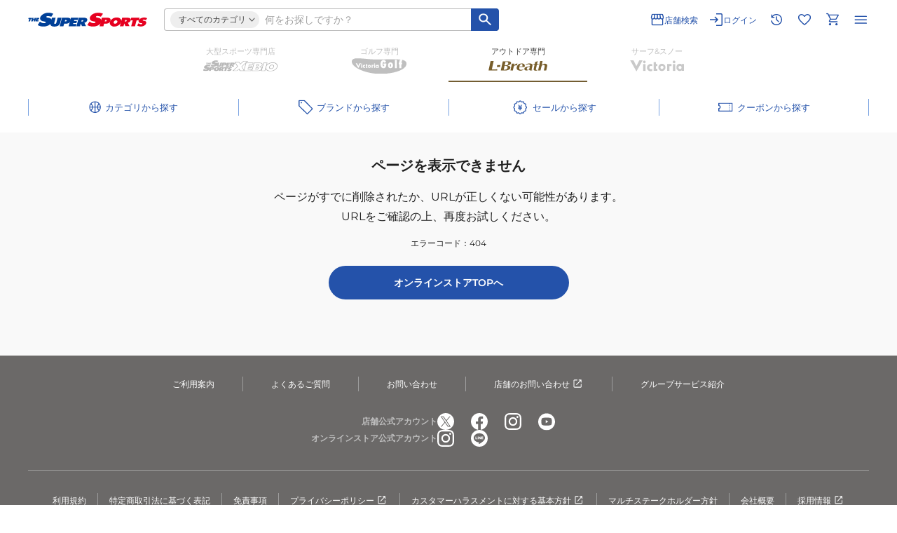

--- FILE ---
content_type: application/javascript; charset=UTF-8
request_url: https://www.supersports.com/_next/static/chunks/163-8fee65e89b7c7c14.js
body_size: 3306
content:
"use strict";(self.webpackChunk_N_E=self.webpackChunk_N_E||[]).push([[163],{96014:function(a,i,l){var n=l(52322),e=l(19702),c=l.n(e),t=l(2784),s=l(17434),o=l(98134),r=function(a){var i=(0,t.useContext)(o._y).company;return(0,n.jsxs)(n.Fragment,{children:[(0,n.jsx)("div",{style:{width:a.size?"".concat(a.size,"px"):"inherit",height:a.size?"".concat(a.size,"px"):"inherit",position:"relative",display:"flex",justifyContent:"center",alignItems:"center"},className:c().dynamic([["a7831e83dafcf229",[s.Z.company[i||"ssx"],s.Z.main.primary,s.Z.main.white,s.Z.main.black,s.Z.gray.gray60,s.Z.gray.gray50,s.Z.gray.gray30,s.Z.functional.mainRed80,s.Z.functional.yellow80,s.Z.functional.yellow80,s.Z.functional.yellow40]]]),children:(0,n.jsxs)("svg",{viewBox:"0 0 16 16",xmlns:"http://www.w3.org/2000/svg",style:{position:"absolute",top:"50%",left:"50%",transform:"translate(-50%, -50%)",width:"66.52%",height:"auto"},className:c().dynamic([["a7831e83dafcf229",[s.Z.company[i||"ssx"],s.Z.main.primary,s.Z.main.white,s.Z.main.black,s.Z.gray.gray60,s.Z.gray.gray50,s.Z.gray.gray30,s.Z.functional.mainRed80,s.Z.functional.yellow80,s.Z.functional.yellow80,s.Z.functional.yellow40]]]),children:[(0,n.jsx)("path",{d:"M8 12.7096L3.94542 15.1267C3.8068 15.2133 3.65952 15.2522 3.50357 15.2431C3.34763 15.2348 3.20901 15.1874 3.08772 15.1007C2.96643 15.0141 2.87113 14.8973 2.80182 14.7504C2.73251 14.6027 2.72385 14.4423 2.77583 14.269L3.84146 9.69461L0.280702 6.60169C0.142084 6.4804 0.0554472 6.34178 0.0207927 6.18584C-0.0138619 6.02989 -0.00519812 5.88261 0.0467837 5.74399C0.0987655 5.60537 0.181243 5.48824 0.294217 5.39259C0.406498 5.29764 0.549275 5.2415 0.722547 5.22417L5.4269 4.80832L7.27226 0.467837C7.34156 0.311891 7.44137 0.194758 7.57167 0.116439C7.70128 0.0388131 7.84405 0 8 0C8.15595 0 8.29907 0.0388131 8.42937 0.116439C8.55898 0.194758 8.65844 0.311891 8.72774 0.467837L10.5731 4.80832L15.2775 5.22417C15.4507 5.2415 15.5938 5.29764 15.7068 5.39259C15.8191 5.48824 15.9012 5.60537 15.9532 5.74399C16.0052 5.88261 16.0139 6.02989 15.9792 6.18584C15.9446 6.34178 15.8579 6.4804 15.7193 6.60169L12.1585 9.69461L13.2242 14.269C13.2762 14.4423 13.2675 14.6027 13.1982 14.7504C13.1289 14.8973 13.0336 15.0141 12.9123 15.1007C12.791 15.1874 12.6524 15.2348 12.4964 15.2431C12.3405 15.2522 12.1932 15.2133 12.0546 15.1267L8 12.7096Z",className:c().dynamic([["a7831e83dafcf229",[s.Z.company[i||"ssx"],s.Z.main.primary,s.Z.main.white,s.Z.main.black,s.Z.gray.gray60,s.Z.gray.gray50,s.Z.gray.gray30,s.Z.functional.mainRed80,s.Z.functional.yellow80,s.Z.functional.yellow80,s.Z.functional.yellow40]]])+" "+(("yellow"===a.color?"innerYellow":"silver")||"")}),(0,n.jsx)("path",{fillRule:"evenodd",clipRule:"evenodd",d:"M8 11.5453L12.1375 14.0119L11.0479 9.33473L14.6848 6.17568L9.88752 5.75161L8 1.31196L6.11248 5.75161L1.31518 6.17568L4.95207 9.33473L3.86249 14.0119L8 11.5453ZM2.80182 14.7504C2.87113 14.8973 2.96643 15.0141 3.08772 15.1007C3.20901 15.1874 3.34763 15.2348 3.50357 15.2431C3.65952 15.2522 3.8068 15.2133 3.94542 15.1267L8 12.7096L12.0546 15.1267C12.1932 15.2133 12.3405 15.2522 12.4964 15.2431C12.6524 15.2348 12.791 15.1874 12.9123 15.1007C13.0336 15.0141 13.1289 14.8973 13.1982 14.7504C13.2675 14.6027 13.2762 14.4423 13.2242 14.269L12.1585 9.69461L15.7193 6.60169C15.8579 6.4804 15.9446 6.34178 15.9792 6.18584C16.0139 6.02989 16.0052 5.88261 15.9532 5.74399C15.9012 5.60537 15.8191 5.48824 15.7068 5.39259C15.5939 5.29764 15.4507 5.2415 15.2775 5.22417L10.5731 4.80832L8.72775 0.467837C8.65844 0.311891 8.55898 0.194759 8.42937 0.116439C8.29907 0.0388131 8.15595 0 8 0C7.84406 0 7.70128 0.0388131 7.57167 0.116439C7.44137 0.194759 7.34157 0.311891 7.27226 0.467837L5.4269 4.80832L0.722547 5.22417C0.549275 5.2415 0.406498 5.29764 0.294217 5.39259C0.181243 5.48824 0.0987655 5.60537 0.0467837 5.74399C-0.00519812 5.88261 -0.0138619 6.02989 0.0207927 6.18584C0.0554472 6.34178 0.142084 6.4804 0.280702 6.60169L3.84146 9.69461L2.77583 14.269C2.72385 14.4423 2.73251 14.6027 2.80182 14.7504Z",className:c().dynamic([["a7831e83dafcf229",[s.Z.company[i||"ssx"],s.Z.main.primary,s.Z.main.white,s.Z.main.black,s.Z.gray.gray60,s.Z.gray.gray50,s.Z.gray.gray30,s.Z.functional.mainRed80,s.Z.functional.yellow80,s.Z.functional.yellow80,s.Z.functional.yellow40]]])+" "+(("yellow"===a.color?"outerYellow":"silver")||"")})]})}),(0,n.jsx)(c(),{id:"a7831e83dafcf229",dynamic:[s.Z.company[i||"ssx"],s.Z.main.primary,s.Z.main.white,s.Z.main.black,s.Z.gray.gray60,s.Z.gray.gray50,s.Z.gray.gray30,s.Z.functional.mainRed80,s.Z.functional.yellow80,s.Z.functional.yellow80,s.Z.functional.yellow40],children:".primary.__jsx-style-dynamic-selector{fill:".concat(s.Z.company[i||"ssx"],"}.blue.__jsx-style-dynamic-selector{fill:").concat(s.Z.main.primary,"}.white.__jsx-style-dynamic-selector{fill:").concat(s.Z.main.white,"}.black.__jsx-style-dynamic-selector{fill:").concat(s.Z.main.black,"}.gray.__jsx-style-dynamic-selector{fill:").concat(s.Z.gray.gray60,"}.lightGray.__jsx-style-dynamic-selector{fill:").concat(s.Z.gray.gray50,"}.silver.__jsx-style-dynamic-selector{fill:").concat(s.Z.gray.gray30,"}.red.__jsx-style-dynamic-selector{fill:").concat(s.Z.functional.mainRed80,"}.yellow.__jsx-style-dynamic-selector{fill:").concat(s.Z.functional.yellow80,"}.outerYellow.__jsx-style-dynamic-selector{fill:").concat(s.Z.functional.yellow80,"}.innerYellow.__jsx-style-dynamic-selector{fill:").concat(s.Z.functional.yellow40,"}")})]})};r.defaultProps={color:"silver"},i.Z=r},163:function(a,i,l){l.d(i,{Z:function(){return Z}});var n=l(50930),e=l(52322),c=l(19702),t=l.n(c),s=l(2784),o=l(17434),r=l(98134),y=function(a){var i=(0,s.useContext)(r._y).company;return(0,e.jsxs)(e.Fragment,{children:[(0,e.jsx)("div",{style:{width:a.size?"".concat(a.size,"px"):"inherit",height:a.size?"".concat(a.size,"px"):"inherit",position:"relative",display:"flex",justifyContent:"center",alignItems:"center"},className:t().dynamic([["2353eef654227ac4",[o.Z.company[i||"ssx"],o.Z.main.primary,o.Z.main.white,o.Z.main.black,o.Z.gray.gray60,o.Z.gray.gray50,o.Z.functional.mainRed80,o.Z.functional.yellow80,o.Z.functional.yellow80,o.Z.functional.yellow40]]]),children:(0,e.jsxs)("svg",{viewBox:"0 0 16 16",xmlns:"http://www.w3.org/2000/svg",style:{position:"absolute",top:"43%",left:"50%",transform:"translate(-50%, -43%)",width:"66.52%",height:"auto"},className:t().dynamic([["2353eef654227ac4",[o.Z.company[i||"ssx"],o.Z.main.primary,o.Z.main.white,o.Z.main.black,o.Z.gray.gray60,o.Z.gray.gray50,o.Z.functional.mainRed80,o.Z.functional.yellow80,o.Z.functional.yellow80,o.Z.functional.yellow40]]]),children:[(0,e.jsx)("path",{d:"M8 13.7052L3.94542 16.1223C3.8068 16.2089 3.65952 16.2478 3.50357 16.2387C3.34763 16.2304 3.20901 16.183 3.08772 16.0963C2.96643 16.0097 2.87113 15.8929 2.80182 15.746C2.73251 15.5983 2.72385 15.4379 2.77583 15.2646L3.84146 10.6902L0.280702 7.59729C0.142084 7.476 0.0554472 7.33739 0.0207927 7.18144C-0.0138618 7.0255 -0.00519812 6.87821 0.0467837 6.7396C0.0987655 6.60098 0.181243 6.48384 0.294217 6.3882C0.406498 6.29324 0.549275 6.2371 0.722547 6.21978L5.4269 5.80392L7.27225 1.46344C7.34156 1.3075 7.44137 1.19036 7.57167 1.11204C7.70128 1.03442 7.84405 0.995605 8 0.995605C8.15595 0.995605 8.29907 1.03442 8.42937 1.11204C8.55898 1.19036 8.65844 1.3075 8.72775 1.46344L10.5731 5.80392L15.2775 6.21978C15.4507 6.2371 15.5938 6.29324 15.7068 6.3882C15.8191 6.48384 15.9012 6.60098 15.9532 6.7396C16.0052 6.87821 16.0139 7.0255 15.9792 7.18144C15.9446 7.33739 15.8579 7.476 15.7193 7.59729L12.1585 10.6902L13.2242 15.2646C13.2762 15.4379 13.2675 15.5983 13.1982 15.746C13.1289 15.8929 13.0336 16.0097 12.9123 16.0963C12.791 16.183 12.6524 16.2304 12.4964 16.2387C12.3405 16.2478 12.1932 16.2089 12.0546 16.1223L8 13.7052Z",fill:"#E0E0E0",className:t().dynamic([["2353eef654227ac4",[o.Z.company[i||"ssx"],o.Z.main.primary,o.Z.main.white,o.Z.main.black,o.Z.gray.gray60,o.Z.gray.gray50,o.Z.functional.mainRed80,o.Z.functional.yellow80,o.Z.functional.yellow80,o.Z.functional.yellow40]]])}),(0,e.jsx)("path",{fillRule:"evenodd",clipRule:"evenodd",d:"M8 12.5409L12.1375 15.0075L11.0479 10.3303L14.6848 7.17129L9.88752 6.74722L8 2.30757L6.11248 6.74722L1.31518 7.17129L4.95207 10.3303L3.86249 15.0075L8 12.5409ZM2.80182 15.746C2.87113 15.8929 2.96643 16.0097 3.08772 16.0963C3.20901 16.183 3.34763 16.2304 3.50357 16.2388C3.65952 16.2478 3.8068 16.2089 3.94542 16.1223L8 13.7052L12.0546 16.1223C12.1932 16.2089 12.3405 16.2478 12.4964 16.2388C12.6524 16.2304 12.791 16.183 12.9123 16.0963C13.0336 16.0097 13.1289 15.8929 13.1982 15.746C13.2675 15.5983 13.2762 15.4379 13.2242 15.2646L12.1585 10.6902L15.7193 7.5973C15.8579 7.47601 15.9446 7.33739 15.9792 7.18144C16.0139 7.0255 16.0052 6.87821 15.9532 6.7396C15.9012 6.60098 15.8191 6.48384 15.7068 6.3882C15.5939 6.29324 15.4507 6.2371 15.2775 6.21978L10.5731 5.80392L8.72775 1.46344C8.65844 1.3075 8.55898 1.19036 8.42937 1.11204C8.29907 1.03442 8.15595 0.995605 8 0.995605C7.84406 0.995605 7.70128 1.03442 7.57167 1.11204C7.44137 1.19036 7.34157 1.3075 7.27226 1.46344L5.4269 5.80392L0.722547 6.21978C0.549275 6.2371 0.406498 6.29324 0.294217 6.3882C0.181243 6.48384 0.0987655 6.60098 0.0467837 6.7396C-0.00519812 6.87821 -0.0138619 7.0255 0.0207927 7.18144C0.0554472 7.33739 0.142084 7.47601 0.280702 7.5973L3.84146 10.6902L2.77583 15.2646C2.72385 15.4379 2.73251 15.5983 2.80182 15.746Z",fill:"#E0E0E0",className:t().dynamic([["2353eef654227ac4",[o.Z.company[i||"ssx"],o.Z.main.primary,o.Z.main.white,o.Z.main.black,o.Z.gray.gray60,o.Z.gray.gray50,o.Z.functional.mainRed80,o.Z.functional.yellow80,o.Z.functional.yellow80,o.Z.functional.yellow40]]])}),(0,e.jsx)("mask",{id:"mask0_382_461516",style:{maskType:"alpha"},maskUnits:"userSpaceOnUse",x:"0",y:"1",width:"8",height:"16",className:t().dynamic([["2353eef654227ac4",[o.Z.company[i||"ssx"],o.Z.main.primary,o.Z.main.white,o.Z.main.black,o.Z.gray.gray60,o.Z.gray.gray50,o.Z.functional.mainRed80,o.Z.functional.yellow80,o.Z.functional.yellow80,o.Z.functional.yellow40]]]),children:(0,e.jsx)("path",{d:"M0 1H8V16.24H0V1Z",fill:"#2452AA",className:t().dynamic([["2353eef654227ac4",[o.Z.company[i||"ssx"],o.Z.main.primary,o.Z.main.white,o.Z.main.black,o.Z.gray.gray60,o.Z.gray.gray50,o.Z.functional.mainRed80,o.Z.functional.yellow80,o.Z.functional.yellow80,o.Z.functional.yellow40]]])})}),(0,e.jsxs)("g",{mask:"url(#mask0_382_461516)",className:t().dynamic([["2353eef654227ac4",[o.Z.company[i||"ssx"],o.Z.main.primary,o.Z.main.white,o.Z.main.black,o.Z.gray.gray60,o.Z.gray.gray50,o.Z.functional.mainRed80,o.Z.functional.yellow80,o.Z.functional.yellow80,o.Z.functional.yellow40]]]),children:[(0,e.jsx)("path",{d:"M8 13.7052L3.94542 16.1223C3.8068 16.2089 3.65952 16.2478 3.50357 16.2387C3.34763 16.2304 3.20901 16.183 3.08772 16.0963C2.96643 16.0097 2.87113 15.8929 2.80182 15.746C2.73251 15.5983 2.72385 15.4379 2.77583 15.2646L3.84146 10.6902L0.280702 7.59729C0.142084 7.476 0.0554472 7.33739 0.0207927 7.18144C-0.0138618 7.0255 -0.00519812 6.87821 0.0467837 6.7396C0.0987655 6.60098 0.181243 6.48384 0.294217 6.3882C0.406498 6.29324 0.549275 6.2371 0.722547 6.21978L5.4269 5.80392L7.27225 1.46344C7.34156 1.3075 7.44137 1.19036 7.57167 1.11204C7.70128 1.03442 7.84405 0.995605 8 0.995605C8.15595 0.995605 8.29907 1.03442 8.42937 1.11204C8.55898 1.19036 8.65844 1.3075 8.72775 1.46344L10.5731 5.80392L15.2775 6.21978C15.4507 6.2371 15.5938 6.29324 15.7068 6.3882C15.8191 6.48384 15.9012 6.60098 15.9532 6.7396C16.0052 6.87821 16.0139 7.0255 15.9792 7.18144C15.9446 7.33739 15.8579 7.476 15.7193 7.59729L12.1585 10.6902L13.2242 15.2646C13.2762 15.4379 13.2675 15.5983 13.1982 15.746C13.1289 15.8929 13.0336 16.0097 12.9123 16.0963C12.791 16.183 12.6524 16.2304 12.4964 16.2387C12.3405 16.2478 12.1932 16.2089 12.0546 16.1223L8 13.7052Z",fill:"#FFF176",className:t().dynamic([["2353eef654227ac4",[o.Z.company[i||"ssx"],o.Z.main.primary,o.Z.main.white,o.Z.main.black,o.Z.gray.gray60,o.Z.gray.gray50,o.Z.functional.mainRed80,o.Z.functional.yellow80,o.Z.functional.yellow80,o.Z.functional.yellow40]]])}),(0,e.jsx)("path",{fillRule:"evenodd",clipRule:"evenodd",d:"M8 12.5409L12.1375 15.0075L11.0479 10.3303L14.6848 7.17129L9.88752 6.74722L8 2.30757L6.11248 6.74722L1.31518 7.17129L4.95207 10.3303L3.86249 15.0075L8 12.5409ZM2.80182 15.746C2.87113 15.8929 2.96643 16.0097 3.08772 16.0963C3.20901 16.183 3.34763 16.2304 3.50357 16.2388C3.65952 16.2478 3.8068 16.2089 3.94542 16.1223L8 13.7052L12.0546 16.1223C12.1932 16.2089 12.3405 16.2478 12.4964 16.2388C12.6524 16.2304 12.791 16.183 12.9123 16.0963C13.0336 16.0097 13.1289 15.8929 13.1982 15.746C13.2675 15.5983 13.2762 15.4379 13.2242 15.2646L12.1585 10.6902L15.7193 7.5973C15.8579 7.47601 15.9446 7.33739 15.9792 7.18144C16.0139 7.0255 16.0052 6.87821 15.9532 6.7396C15.9012 6.60098 15.8191 6.48384 15.7068 6.3882C15.5939 6.29324 15.4507 6.2371 15.2775 6.21978L10.5731 5.80392L8.72775 1.46344C8.65844 1.3075 8.55898 1.19036 8.42937 1.11204C8.29907 1.03442 8.15595 0.995605 8 0.995605C7.84406 0.995605 7.70128 1.03442 7.57167 1.11204C7.44137 1.19036 7.34157 1.3075 7.27226 1.46344L5.4269 5.80392L0.722547 6.21978C0.549275 6.2371 0.406498 6.29324 0.294217 6.3882C0.181243 6.48384 0.0987655 6.60098 0.0467837 6.7396C-0.00519812 6.87821 -0.0138619 7.0255 0.0207927 7.18144C0.0554472 7.33739 0.142084 7.47601 0.280702 7.5973L3.84146 10.6902L2.77583 15.2646C2.72385 15.4379 2.73251 15.5983 2.80182 15.746Z",fill:"#FEDD3A",className:t().dynamic([["2353eef654227ac4",[o.Z.company[i||"ssx"],o.Z.main.primary,o.Z.main.white,o.Z.main.black,o.Z.gray.gray60,o.Z.gray.gray50,o.Z.functional.mainRed80,o.Z.functional.yellow80,o.Z.functional.yellow80,o.Z.functional.yellow40]]])})]})]})}),(0,e.jsx)(t(),{id:"2353eef654227ac4",dynamic:[o.Z.company[i||"ssx"],o.Z.main.primary,o.Z.main.white,o.Z.main.black,o.Z.gray.gray60,o.Z.gray.gray50,o.Z.functional.mainRed80,o.Z.functional.yellow80,o.Z.functional.yellow80,o.Z.functional.yellow40],children:".primary.__jsx-style-dynamic-selector{fill:".concat(o.Z.company[i||"ssx"],"}.blue.__jsx-style-dynamic-selector{fill:").concat(o.Z.main.primary,"}.white.__jsx-style-dynamic-selector{fill:").concat(o.Z.main.white,"}.black.__jsx-style-dynamic-selector{fill:").concat(o.Z.main.black,"}.gray.__jsx-style-dynamic-selector{fill:").concat(o.Z.gray.gray60,"}.lightGray.__jsx-style-dynamic-selector{fill:").concat(o.Z.gray.gray50,"}.red.__jsx-style-dynamic-selector{fill:").concat(o.Z.functional.mainRed80,"}.yellow.__jsx-style-dynamic-selector{fill:").concat(o.Z.functional.yellow80,"}.outerYellow.__jsx-style-dynamic-selector{fill:").concat(o.Z.functional.yellow80,"}.innerYellow.__jsx-style-dynamic-selector{fill:").concat(o.Z.functional.yellow40,"}")})]})},m=l(96014),d=function(a){var i=Math.floor(a.score),l=a.score%1!=0,c=5-Math.ceil(a.score);return(0,e.jsxs)(e.Fragment,{children:[(0,e.jsxs)("div",{className:t().dynamic([["a29241abf0d51b99",[a.align,a.isProductList?"68px":"",a.isProductList?"10px":"14px",a.isProductList?"normal":"300",o.Z.main.black]]])+" "+"wrap ".concat(a.size),children:[(0,e.jsxs)("div",{className:t().dynamic([["a29241abf0d51b99",[a.align,a.isProductList?"68px":"",a.isProductList?"10px":"14px",a.isProductList?"normal":"300",o.Z.main.black]]])+" star-rating",children:[i>0&&(0,e.jsxs)("div",{className:t().dynamic([["a29241abf0d51b99",[a.align,a.isProductList?"68px":"",a.isProductList?"10px":"14px",a.isProductList?"normal":"300",o.Z.main.black]]])+" star-box",children:[(0,n.Z)(Array(i)).map(function(i,l){return(0,e.jsx)("div",{className:t().dynamic([["a29241abf0d51b99",[a.align,a.isProductList?"68px":"",a.isProductList?"10px":"14px",a.isProductList?"normal":"300",o.Z.main.black]]])+" star-icon-wrapper",children:(0,e.jsx)(m.Z,{size:"middle"===a.size?26:a.size&&"small"===a.size?24:a.size&&"tiny"===a.size?22:24,color:"yellow"})},"full-".concat(l))}),l&&(0,e.jsx)("div",{className:t().dynamic([["a29241abf0d51b99",[a.align,a.isProductList?"68px":"",a.isProductList?"10px":"14px",a.isProductList?"normal":"300",o.Z.main.black]]])+" star-icon-wrapper",children:(0,e.jsx)(y,{size:"middle"===a.size?26:a.size&&"small"===a.size?24:a.size&&"tiny"===a.size?22:24})})]}),c>0&&(0,e.jsx)("div",{className:t().dynamic([["a29241abf0d51b99",[a.align,a.isProductList?"68px":"",a.isProductList?"10px":"14px",a.isProductList?"normal":"300",o.Z.main.black]]])+" star-box",children:(0,n.Z)(Array(c)).map(function(i,l){return(0,e.jsx)("div",{className:t().dynamic([["a29241abf0d51b99",[a.align,a.isProductList?"68px":"",a.isProductList?"10px":"14px",a.isProductList?"normal":"300",o.Z.main.black]]])+" star-icon-wrapper",children:(0,e.jsx)(m.Z,{size:"middle"===a.size?26:a.size&&"small"===a.size?24:a.size&&"tiny"===a.size?22:24,color:"gray"})},"empty-".concat(l))})})]}),a.isDisplayScoreNumber?(0,e.jsx)("p",{className:t().dynamic([["a29241abf0d51b99",[a.align,a.isProductList?"68px":"",a.isProductList?"10px":"14px",a.isProductList?"normal":"300",o.Z.main.black]]])+" review",children:a.score}):null,null!==a.count&&void 0!==a.count?(0,e.jsxs)("p",{className:t().dynamic([["a29241abf0d51b99",[a.align,a.isProductList?"68px":"",a.isProductList?"10px":"14px",a.isProductList?"normal":"300",o.Z.main.black]]])+" count",children:["（",a.count,"件）"]}):null]}),(0,e.jsx)(t(),{id:"a29241abf0d51b99",dynamic:[a.align,a.isProductList?"68px":"",a.isProductList?"10px":"14px",a.isProductList?"normal":"300",o.Z.main.black],children:".wrap.__jsx-style-dynamic-selector{display:-webkit-box;display:-webkit-flex;display:-moz-box;display:-ms-flexbox;display:flex;-webkit-box-align:center;-webkit-align-items:center;-moz-box-align:center;-ms-flex-align:center;align-items:center;-webkit-box-pack:".concat(a.align,";-webkit-justify-content:").concat(a.align,";-moz-box-pack:").concat(a.align,";-ms-flex-pack:").concat(a.align,";justify-content:").concat(a.align,"}.star-rating.__jsx-style-dynamic-selector{display:-webkit-box;display:-webkit-flex;display:-moz-box;display:-ms-flexbox;display:flex;width:").concat(a.isProductList?"68px":"","}.star-box.__jsx-style-dynamic-selector{list-style:none;display:-webkit-box;display:-webkit-flex;display:-moz-box;display:-ms-flexbox;display:flex}.star-icon-wrapper.__jsx-style-dynamic-selector{margin-right:-2px}.review.__jsx-style-dynamic-selector{font-weight:700;margin-left:8px;line-height:140%}.count.__jsx-style-dynamic-selector{font-size:").concat(a.isProductList?"10px":"14px",";font-weight:").concat(a.isProductList?"normal":"300",";color:").concat(o.Z.main.black,"}.middle.__jsx-style-dynamic-selector .star-rating.__jsx-style-dynamic-selector{width:118px}.middle.__jsx-style-dynamic-selector .review.__jsx-style-dynamic-selector{font-size:24px}")})]})};d.defaultProps={size:"small",align:"flex-start"};var Z=d}}]);

--- FILE ---
content_type: application/javascript; charset=UTF-8
request_url: https://www.supersports.com/_next/static/chunks/7182-b4778b93d34c847e.js
body_size: 3311
content:
"use strict";(self.webpackChunk_N_E=self.webpackChunk_N_E||[]).push([[7182],{58385:function(i,t,c){var n=c(52322),o=c(19702),e=c.n(o),a=c(2784),r=c(17434),s=c(98134),l=function(i){var t=(0,a.useContext)(s._y).company;return(0,n.jsxs)(n.Fragment,{children:[(0,n.jsx)("div",{style:{width:i.size?"".concat(i.size,"px"):"inherit",height:i.size?"".concat(i.size,"px"):"inherit",position:"relative",display:"flex",justifyContent:"center",alignItems:"center"},className:e().dynamic([["64368016b66c16e2",[r.Z.company[t||"ssx"],r.Z.main.primary,r.Z.main.white,r.Z.main.black,r.Z.gray.gray60,r.Z.gray.gray50,r.Z.functional.mainRed80]]]),children:(0,n.jsx)("svg",{viewBox:"0 0 10 6",xmlns:"http://www.w3.org/2000/svg",style:{position:"absolute",top:"50%",left:"50%",transform:"translate(-50%, -50%)",width:"45.2%",height:"auto"},className:e().dynamic([["64368016b66c16e2",[r.Z.company[t||"ssx"],r.Z.main.primary,r.Z.main.white,r.Z.main.black,r.Z.gray.gray60,r.Z.gray.gray50,r.Z.functional.mainRed80]]])+" "+"".concat(i.color),children:(0,n.jsx)("path",{d:"M5.00378 5.20798C4.90645 5.20798 4.80911 5.19065 4.71178 5.15598C4.61445 5.12131 4.52445 5.05531 4.44178 4.95798L0.75378 1.29198C0.628447 1.15265 0.569447 0.989313 0.57678 0.80198C0.583447 0.614647 0.649447 0.458313 0.77478 0.33298C0.927447 0.194313 1.08711 0.128314 1.25378 0.13498C1.42045 0.142314 1.57311 0.208313 1.71178 0.33298L5.00378 3.64598L8.31578 0.35398C8.44111 0.215313 8.58711 0.14598 8.75378 0.14598C8.92045 0.14598 9.08011 0.215313 9.23278 0.35398C9.37211 0.492647 9.44178 0.652313 9.44178 0.83298C9.44178 1.01365 9.37211 1.16665 9.23278 1.29198L5.56578 4.95798C5.48311 5.05531 5.39311 5.12131 5.29578 5.15598C5.19845 5.19065 5.10111 5.20798 5.00378 5.20798Z",className:e().dynamic([["64368016b66c16e2",[r.Z.company[t||"ssx"],r.Z.main.primary,r.Z.main.white,r.Z.main.black,r.Z.gray.gray60,r.Z.gray.gray50,r.Z.functional.mainRed80]]])})})}),(0,n.jsx)(e(),{id:"64368016b66c16e2",dynamic:[r.Z.company[t||"ssx"],r.Z.main.primary,r.Z.main.white,r.Z.main.black,r.Z.gray.gray60,r.Z.gray.gray50,r.Z.functional.mainRed80],children:".primary.__jsx-style-dynamic-selector{fill:".concat(r.Z.company[t||"ssx"],"}.blue.__jsx-style-dynamic-selector{fill:").concat(r.Z.main.primary,"}.white.__jsx-style-dynamic-selector{fill:").concat(r.Z.main.white,"}.black.__jsx-style-dynamic-selector{fill:").concat(r.Z.main.black,"}.gray.__jsx-style-dynamic-selector{fill:").concat(r.Z.gray.gray60,"}.lightGray.__jsx-style-dynamic-selector{fill:").concat(r.Z.gray.gray50,"}.red.__jsx-style-dynamic-selector{fill:").concat(r.Z.functional.mainRed80,"}")})]})};l.defaultProps={color:"lightGray"},t.Z=l},57182:function(i,t,c){var n=c(70865),o=c(96670),e=c(87394),a=c(52322),r=c(19702),s=c.n(r),l=c(2784),m=c(17434),d=c(27993),p=c(98134),x=c(58385),g=c(37914),y=c(50980),u=function(i){var t,c,r,u,h,Z=(0,l.useContext)(p._y),S=Z.i18n,w=Z.company,b=void 0===w?"ssx":w,f=Z.ua,z=i.notSelect||i.notSelectReverseRubber?"":void 0!==i.selected&&null!==i.selected?i.selected:void 0!==i.processingValue&&null!==i.processingValue?i.processingValue:(i.options&&i.options.length?i.options:[{value:""}])[0].value,I=(0,l.useState)(z),_=(0,e.Z)(i.controlled?[z,function(){}]:I,2),k=_[0],j=_[1],P=(t=i.options,c=/[！-～]/g,r={0:48,A:65,a:97,"!":33},u="pc"===f?50:30,h=function(i){var t=i.charCodeAt(0);return t>=65296&&t<=65305?String.fromCharCode(t-65296+r["0"]):t>=65313&&t<=65338?String.fromCharCode(t-65313+r.A):t>=65345&&t<=65370?String.fromCharCode(t-65345+r.a):t>=65281&&t<=65374?String.fromCharCode(t-65281+r["!"]):i},t.map(function(t){if("string"!=typeof t.text)return(0,n.Z)({},t);var e,a=i.isNotConvertText?t.text:t.text.replace(c,h);return i.isProcessingService&&(e=(0,y.Im)(a,i.isProcessingService)).length>=u&&(e=(0,y.aF)(e,u)),(0,o.Z)((0,n.Z)({},t),{text:void 0===e?a:e})}));return(0,l.useEffect)(function(){j(z)},[z]),(0,a.jsxs)(a.Fragment,{children:[(0,a.jsxs)("span",{className:s().dynamic([["ed83db9a101db6e",[i.isContainerWidth100Percent?"width: 100%;":"",i.customIconSize&&i.customIconSize.width?"".concat(i.customIconSize.width,"px"):"40px",i.customIconSize&&i.customIconSize.height?"".concat(i.customIconSize.height,"px"):"40px",i.isProductSort?"display: none;":"",i.isProductSort||i.isAlignLeft?"left":"center",i.isProductSort?"0 0 0 40px":"medium"===i.size?"0 40px 0 12px":"0 40px 0 16px",i.isProductSort?"background: url(/static/ec/images/sortIcon.png) left center / 30px no-repeat;":"",i.isProductSort?"margin-right: 15px;":"",i.isProductSort?"position: relative;":"",i.isProductSort?"right: -15px;":"","left"===i.optionAlign?"text-align: left;":"center"===i.optionAlign?"text-align: center;":"",m.Z.main.white,m.Z.main.black,m.Z.gray.gray50,m.Z.main.primary,m.Z.functional.mainRed80,m.Z.functional.mainRed10,i.error?"1px solid"+m.Z.functional.mainRed80:"1px solid"+m.Z.gray.gray40,m.Z.gray.gray20,m.Z.gray.gray60,m.Z.functional.mainRed80,(null==i?void 0:i.middleWidth)?i.middleWidth:"50px",i.customIconSize?"".concat(i.customIconSize.width,"px"):"30px",i.customIconSize?"".concat(i.customIconSize.height,"px"):"30px",i.customIconSize?"".concat(i.customIconSize.width,"px"):"14px",i.customIconSize?"".concat(i.customIconSize.height,"px"):"14px",i.customIconSize?"".concat(i.customIconSize.width,"px"):"12px",i.customIconSize?"".concat(i.customIconSize.height,"px"):"16px",m.Z.company[b],m.Z.main.white,m.Z.main.primary,m.Z.main.white,m.Z.main.white,m.Z.main.black,m.Z.gray.gray40,m.Z.main.white,m.Z.main.black,m.Z.main.black,m.Z.main.white,m.Z.main.black,m.Z.main.primary,m.Z.main.white,m.Z.gray.gray50,i.isProductSort?"none":"1px solid ".concat(m.Z.gray.gray40),m.Z.main.white,m.Z.main.black,m.Z.gray.gray40,m.Z.main.black,m.Z.main.white,m.Z.gray.gray80,m.Z.main.white,m.Z.functional.mainRed80,m.Z.main.white,m.Z.functional.mainRed10,m.Z.main.black,d.Z.sp,i.isProcessingService?"14px":"16px"]]])+" container",children:[(0,a.jsx)("select",{disabled:i.disabled,name:i.name,autoComplete:i.autoComplete,onChange:function(t){var c=i.options[t.target.selectedIndex];j(c.value),i.onChange(c)},onFocus:i.onFocus,onBlur:function(t){var c=i.options[t.target.selectedIndex];i.onBlur&&i.onBlur(c)},ref:i.form?i.form.register({required:i.required}):void 0,value:i.isProcessingSelect?k:i.form?void 0:k,className:s().dynamic([["ed83db9a101db6e",[i.isContainerWidth100Percent?"width: 100%;":"",i.customIconSize&&i.customIconSize.width?"".concat(i.customIconSize.width,"px"):"40px",i.customIconSize&&i.customIconSize.height?"".concat(i.customIconSize.height,"px"):"40px",i.isProductSort?"display: none;":"",i.isProductSort||i.isAlignLeft?"left":"center",i.isProductSort?"0 0 0 40px":"medium"===i.size?"0 40px 0 12px":"0 40px 0 16px",i.isProductSort?"background: url(/static/ec/images/sortIcon.png) left center / 30px no-repeat;":"",i.isProductSort?"margin-right: 15px;":"",i.isProductSort?"position: relative;":"",i.isProductSort?"right: -15px;":"","left"===i.optionAlign?"text-align: left;":"center"===i.optionAlign?"text-align: center;":"",m.Z.main.white,m.Z.main.black,m.Z.gray.gray50,m.Z.main.primary,m.Z.functional.mainRed80,m.Z.functional.mainRed10,i.error?"1px solid"+m.Z.functional.mainRed80:"1px solid"+m.Z.gray.gray40,m.Z.gray.gray20,m.Z.gray.gray60,m.Z.functional.mainRed80,(null==i?void 0:i.middleWidth)?i.middleWidth:"50px",i.customIconSize?"".concat(i.customIconSize.width,"px"):"30px",i.customIconSize?"".concat(i.customIconSize.height,"px"):"30px",i.customIconSize?"".concat(i.customIconSize.width,"px"):"14px",i.customIconSize?"".concat(i.customIconSize.height,"px"):"14px",i.customIconSize?"".concat(i.customIconSize.width,"px"):"12px",i.customIconSize?"".concat(i.customIconSize.height,"px"):"16px",m.Z.company[b],m.Z.main.white,m.Z.main.primary,m.Z.main.white,m.Z.main.white,m.Z.main.black,m.Z.gray.gray40,m.Z.main.white,m.Z.main.black,m.Z.main.black,m.Z.main.white,m.Z.main.black,m.Z.main.primary,m.Z.main.white,m.Z.gray.gray50,i.isProductSort?"none":"1px solid ".concat(m.Z.gray.gray40),m.Z.main.white,m.Z.main.black,m.Z.gray.gray40,m.Z.main.black,m.Z.main.white,m.Z.gray.gray80,m.Z.main.white,m.Z.functional.mainRed80,m.Z.main.white,m.Z.functional.mainRed10,m.Z.main.black,d.Z.sp,i.isProcessingService?"14px":"16px"]]])+" "+"".concat(i.size," ").concat(i.color).concat(i.error?" error":"").concat(i.disabled?" disabled":"").concat(i.errorBg?" error-bg":""),children:P.map(function(t,c){return(0,a.jsx)("option",{value:t.value,disabled:t.disabled,className:s().dynamic([["ed83db9a101db6e",[i.isContainerWidth100Percent?"width: 100%;":"",i.customIconSize&&i.customIconSize.width?"".concat(i.customIconSize.width,"px"):"40px",i.customIconSize&&i.customIconSize.height?"".concat(i.customIconSize.height,"px"):"40px",i.isProductSort?"display: none;":"",i.isProductSort||i.isAlignLeft?"left":"center",i.isProductSort?"0 0 0 40px":"medium"===i.size?"0 40px 0 12px":"0 40px 0 16px",i.isProductSort?"background: url(/static/ec/images/sortIcon.png) left center / 30px no-repeat;":"",i.isProductSort?"margin-right: 15px;":"",i.isProductSort?"position: relative;":"",i.isProductSort?"right: -15px;":"","left"===i.optionAlign?"text-align: left;":"center"===i.optionAlign?"text-align: center;":"",m.Z.main.white,m.Z.main.black,m.Z.gray.gray50,m.Z.main.primary,m.Z.functional.mainRed80,m.Z.functional.mainRed10,i.error?"1px solid"+m.Z.functional.mainRed80:"1px solid"+m.Z.gray.gray40,m.Z.gray.gray20,m.Z.gray.gray60,m.Z.functional.mainRed80,(null==i?void 0:i.middleWidth)?i.middleWidth:"50px",i.customIconSize?"".concat(i.customIconSize.width,"px"):"30px",i.customIconSize?"".concat(i.customIconSize.height,"px"):"30px",i.customIconSize?"".concat(i.customIconSize.width,"px"):"14px",i.customIconSize?"".concat(i.customIconSize.height,"px"):"14px",i.customIconSize?"".concat(i.customIconSize.width,"px"):"12px",i.customIconSize?"".concat(i.customIconSize.height,"px"):"16px",m.Z.company[b],m.Z.main.white,m.Z.main.primary,m.Z.main.white,m.Z.main.white,m.Z.main.black,m.Z.gray.gray40,m.Z.main.white,m.Z.main.black,m.Z.main.black,m.Z.main.white,m.Z.main.black,m.Z.main.primary,m.Z.main.white,m.Z.gray.gray50,i.isProductSort?"none":"1px solid ".concat(m.Z.gray.gray40),m.Z.main.white,m.Z.main.black,m.Z.gray.gray40,m.Z.main.black,m.Z.main.white,m.Z.gray.gray80,m.Z.main.white,m.Z.functional.mainRed80,m.Z.main.white,m.Z.functional.mainRed10,m.Z.main.black,d.Z.sp,i.isProcessingService?"14px":"16px"]]]),children:t.text},c)})}),(0,a.jsx)("button",{className:s().dynamic([["ed83db9a101db6e",[i.isContainerWidth100Percent?"width: 100%;":"",i.customIconSize&&i.customIconSize.width?"".concat(i.customIconSize.width,"px"):"40px",i.customIconSize&&i.customIconSize.height?"".concat(i.customIconSize.height,"px"):"40px",i.isProductSort?"display: none;":"",i.isProductSort||i.isAlignLeft?"left":"center",i.isProductSort?"0 0 0 40px":"medium"===i.size?"0 40px 0 12px":"0 40px 0 16px",i.isProductSort?"background: url(/static/ec/images/sortIcon.png) left center / 30px no-repeat;":"",i.isProductSort?"margin-right: 15px;":"",i.isProductSort?"position: relative;":"",i.isProductSort?"right: -15px;":"","left"===i.optionAlign?"text-align: left;":"center"===i.optionAlign?"text-align: center;":"",m.Z.main.white,m.Z.main.black,m.Z.gray.gray50,m.Z.main.primary,m.Z.functional.mainRed80,m.Z.functional.mainRed10,i.error?"1px solid"+m.Z.functional.mainRed80:"1px solid"+m.Z.gray.gray40,m.Z.gray.gray20,m.Z.gray.gray60,m.Z.functional.mainRed80,(null==i?void 0:i.middleWidth)?i.middleWidth:"50px",i.customIconSize?"".concat(i.customIconSize.width,"px"):"30px",i.customIconSize?"".concat(i.customIconSize.height,"px"):"30px",i.customIconSize?"".concat(i.customIconSize.width,"px"):"14px",i.customIconSize?"".concat(i.customIconSize.height,"px"):"14px",i.customIconSize?"".concat(i.customIconSize.width,"px"):"12px",i.customIconSize?"".concat(i.customIconSize.height,"px"):"16px",m.Z.company[b],m.Z.main.white,m.Z.main.primary,m.Z.main.white,m.Z.main.white,m.Z.main.black,m.Z.gray.gray40,m.Z.main.white,m.Z.main.black,m.Z.main.black,m.Z.main.white,m.Z.main.black,m.Z.main.primary,m.Z.main.white,m.Z.gray.gray50,i.isProductSort?"none":"1px solid ".concat(m.Z.gray.gray40),m.Z.main.white,m.Z.main.black,m.Z.gray.gray40,m.Z.main.black,m.Z.main.white,m.Z.gray.gray80,m.Z.main.white,m.Z.functional.mainRed80,m.Z.main.white,m.Z.functional.mainRed10,m.Z.main.black,d.Z.sp,i.isProcessingService?"14px":"16px"]]])+" icon",children:(0,a.jsx)(x.Z,{color:i.disabled?"lightGray":"white-text-black"===i.color?"blue":"white-black"===i.color||"white-gray"===i.color||"pink"===i.color||"white"===i.color?"gray":"white-gray-icon-gray"===i.color?"gray":"white-gray-icon-lightGray"===i.color?"lightGray":"white"})})]}),(0,a.jsx)(g.Z,{massages:[{text:S.t("error-required"),error:i.error&&i.isDispRequiredMessage}]}),(0,a.jsx)(s(),{id:"ed83db9a101db6e",dynamic:[i.isContainerWidth100Percent?"width: 100%;":"",i.customIconSize&&i.customIconSize.width?"".concat(i.customIconSize.width,"px"):"40px",i.customIconSize&&i.customIconSize.height?"".concat(i.customIconSize.height,"px"):"40px",i.isProductSort?"display: none;":"",i.isProductSort||i.isAlignLeft?"left":"center",i.isProductSort?"0 0 0 40px":"medium"===i.size?"0 40px 0 12px":"0 40px 0 16px",i.isProductSort?"background: url(/static/ec/images/sortIcon.png) left center / 30px no-repeat;":"",i.isProductSort?"margin-right: 15px;":"",i.isProductSort?"position: relative;":"",i.isProductSort?"right: -15px;":"","left"===i.optionAlign?"text-align: left;":"center"===i.optionAlign?"text-align: center;":"",m.Z.main.white,m.Z.main.black,m.Z.gray.gray50,m.Z.main.primary,m.Z.functional.mainRed80,m.Z.functional.mainRed10,i.error?"1px solid"+m.Z.functional.mainRed80:"1px solid"+m.Z.gray.gray40,m.Z.gray.gray20,m.Z.gray.gray60,m.Z.functional.mainRed80,(null==i?void 0:i.middleWidth)?i.middleWidth:"50px",i.customIconSize?"".concat(i.customIconSize.width,"px"):"30px",i.customIconSize?"".concat(i.customIconSize.height,"px"):"30px",i.customIconSize?"".concat(i.customIconSize.width,"px"):"14px",i.customIconSize?"".concat(i.customIconSize.height,"px"):"14px",i.customIconSize?"".concat(i.customIconSize.width,"px"):"12px",i.customIconSize?"".concat(i.customIconSize.height,"px"):"16px",m.Z.company[b],m.Z.main.white,m.Z.main.primary,m.Z.main.white,m.Z.main.white,m.Z.main.black,m.Z.gray.gray40,m.Z.main.white,m.Z.main.black,m.Z.main.black,m.Z.main.white,m.Z.main.black,m.Z.main.primary,m.Z.main.white,m.Z.gray.gray50,i.isProductSort?"none":"1px solid ".concat(m.Z.gray.gray40),m.Z.main.white,m.Z.main.black,m.Z.gray.gray40,m.Z.main.black,m.Z.main.white,m.Z.gray.gray80,m.Z.main.white,m.Z.functional.mainRed80,m.Z.main.white,m.Z.functional.mainRed10,m.Z.main.black,d.Z.sp,i.isProcessingService?"14px":"16px"],children:".container.__jsx-style-dynamic-selector{position:relative;display:block;".concat(i.isContainerWidth100Percent?"width: 100%;":"","\n          }.icon.__jsx-style-dynamic-selector{position:absolute;top:50%;right:10px;-webkit-transform:translateY(-50%);-moz-transform:translateY(-50%);-ms-transform:translateY(-50%);-o-transform:translateY(-50%);transform:translateY(-50%);width:").concat(i.customIconSize&&i.customIconSize.width?"".concat(i.customIconSize.width,"px"):"40px",";height:").concat(i.customIconSize&&i.customIconSize.height?"".concat(i.customIconSize.height,"px"):"40px",";").concat(i.isProductSort?"display: none;":"","\n          }button.__jsx-style-dynamic-selector{outline:none;border:none;background:none;pointer-events:none}select.__jsx-style-dynamic-selector{-webkit-border-radius:4px;-moz-border-radius:4px;border-radius:4px;border:none;outline:none;font-size:14px;cursor:pointer;text-align:").concat(i.isProductSort||i.isAlignLeft?"left":"center",";display:-webkit-box;display:-webkit-flex;display:-moz-box;display:-ms-flexbox;display:flex;-webkit-box-pack:start;-webkit-justify-content:flex-start;-moz-box-pack:start;-ms-flex-pack:start;justify-content:flex-start;-webkit-box-align:center;-webkit-align-items:center;-moz-box-align:center;-ms-flex-align:center;align-items:center;text-decoration:none;width:100%;-o-text-overflow:ellipsis;text-overflow:ellipsis;-webkit-appearance:none;padding:").concat(i.isProductSort?"0 0 0 40px":"medium"===i.size?"0 40px 0 12px":"0 40px 0 16px",";").concat(i.isProductSort?"background: url(/static/ec/images/sortIcon.png) left center / 30px no-repeat;":"","\n            ").concat(i.isProductSort?"margin-right: 15px;":"","\n            ").concat(i.isProductSort?"position: relative;":"","\n            ").concat(i.isProductSort?"right: -15px;":"","\n            overflow: hidden;}select.__jsx-style-dynamic-selector option.__jsx-style-dynamic-selector{").concat("left"===i.optionAlign?"text-align: left;":"center"===i.optionAlign?"text-align: center;":"","\n            background-color: ").concat(m.Z.main.white,";color:").concat(m.Z.main.black,"}select.__jsx-style-dynamic-selector:hover{border:1px solid ").concat(m.Z.gray.gray50,"}select.__jsx-style-dynamic-selector:focus{border:1px solid ").concat(m.Z.main.primary,"}.container.__jsx-style-dynamic-selector .error.__jsx-style-dynamic-selector{border:1px solid ").concat(m.Z.functional.mainRed80,"}.container.__jsx-style-dynamic-selector .error-bg.__jsx-style-dynamic-selector{background-color:").concat(m.Z.functional.mainRed10,"}.container.__jsx-style-dynamic-selector .disabled.__jsx-style-dynamic-selector{border:").concat(i.error?"1px solid"+m.Z.functional.mainRed80:"1px solid"+m.Z.gray.gray40,";background-color:").concat(m.Z.gray.gray20,";-webkit-border-radius:4px;-moz-border-radius:4px;border-radius:4px;color:").concat(m.Z.gray.gray60,"}.container.__jsx-style-dynamic-selector .disabled.__jsx-style-dynamic-selector .error.__jsx-style-dynamic-selector{border:1px solid ").concat(m.Z.functional.mainRed80,"}.large.__jsx-style-dynamic-selector{height:50px;font-weight:400}.middle.__jsx-style-dynamic-selector{min-width:").concat((null==i?void 0:i.middleWidth)?i.middleWidth:"50px",";height:40px;font-weight:400}.middle.__jsx-style-dynamic-selector+.icon.__jsx-style-dynamic-selector{width:").concat(i.customIconSize?"".concat(i.customIconSize.width,"px"):"30px",";height:").concat(i.customIconSize?"".concat(i.customIconSize.height,"px"):"30px","}.medium.__jsx-style-dynamic-selector{min-width:50px;height:44px;font-weight:400}.medium.__jsx-style-dynamic-selector+.icon.__jsx-style-dynamic-selector{width:").concat(i.customIconSize?"".concat(i.customIconSize.width,"px"):"14px",";height:").concat(i.customIconSize?"".concat(i.customIconSize.height,"px"):"14px","}.small.__jsx-style-dynamic-selector{min-width:108px;height:36px;font-weight:400}.small.__jsx-style-dynamic-selector+.icon.__jsx-style-dynamic-selector{width:").concat(i.customIconSize?"".concat(i.customIconSize.width,"px"):"12px",";height:").concat(i.customIconSize?"".concat(i.customIconSize.height,"px"):"16px","}.primary.__jsx-style-dynamic-selector{background-color:").concat(m.Z.company[b],";color:").concat(m.Z.main.white,"}.blue.__jsx-style-dynamic-selector{background-color:").concat(m.Z.main.primary,";color:").concat(m.Z.main.white,"}.white.__jsx-style-dynamic-selector{background-color:").concat(m.Z.main.white,";color:").concat(m.Z.main.black,";border:1px solid ").concat(m.Z.gray.gray40,"}.white-black.__jsx-style-dynamic-selector{background-color:").concat(m.Z.main.white,";color:").concat(m.Z.main.black,";border:1px solid ").concat(m.Z.main.black,"}.white-text-black.__jsx-style-dynamic-selector{background-color:").concat(m.Z.main.white,";color:").concat(m.Z.main.black,";border:1px solid ").concat(m.Z.main.primary,"}.white-gray.__jsx-style-dynamic-selector,.white-gray-icon-silver.__jsx-style-dynamic-selector{background-color:").concat(m.Z.main.white,";color:").concat(m.Z.gray.gray50,";border:").concat(i.isProductSort?"none":"1px solid ".concat(m.Z.gray.gray40),"}.white-gray-icon-gray.__jsx-style-dynamic-selector{background-color:").concat(m.Z.main.white,";color:").concat(m.Z.main.black,";border:1px solid ").concat(m.Z.gray.gray40,"}.black.__jsx-style-dynamic-selector{background-color:").concat(m.Z.main.black,";color:").concat(m.Z.main.white,"}.gray.__jsx-style-dynamic-selector{background-color:").concat(m.Z.gray.gray80,";color:").concat(m.Z.main.white,"}.red.__jsx-style-dynamic-selector{background-color:").concat(m.Z.functional.mainRed80,";color:").concat(m.Z.main.white,"}.pink.__jsx-style-dynamic-selector{background-color:").concat(m.Z.functional.mainRed10,";color:").concat(m.Z.main.black,"}@media screen and (").concat(d.Z.sp,"){select.__jsx-style-dynamic-selector{font-size:").concat(i.isProcessingService?"14px":"16px","}.middle.__jsx-style-dynamic-selector{width:100%}.small.__jsx-style-dynamic-selector{min-width:104px}}@media screen and (max-width:281px){select.__jsx-style-dynamic-selector{padding:0 30px 0 5px}}")})]})};u.defaultProps={size:"middle",color:"white-gray",disabled:!1,controlled:!1,onChange:function(){}},t.Z=u}}]);

--- FILE ---
content_type: application/javascript; charset=UTF-8
request_url: https://www.supersports.com/static/appier/appierSDK.js
body_size: 130
content:
!function(q,g,r,a,p,h,js) {
  q.appier=q.qg;
  if(q.qg)return;
  js=q.appier=q.qg=function() {
  js.callmethod ? js.callmethod.call(js, arguments) :
  js.queue.push(arguments);
  };
  js.queue=[];
  p=g.createElement(r);p.async=!0;p.src=a;h=g.getElementsByTagName(r)[0];
  h.parentNode.insertBefore(p,h);
}
(window,document,'script','https://cdn.qgr.ph/qgraph.cca9b285a55bcb92b80a.js');

--- FILE ---
content_type: application/javascript; charset=UTF-8
request_url: https://www.supersports.com/static/safesize/shoe2shoe.js
body_size: 192
content:
(function (w, d, s, g, n, a, b, r, t) {
      t = d.createElement(s);
      t.defer = 1;
      t.id = '_' + n + '_loader';
      t.src = g + encodeURIComponent(a) + '.js';
      (d.head || d.body).appendChild(t);
      w['_recpkgApi'] = n;
      n = (w[n] = w[n] || {});
      n.cId = a, n.btn = b; n.rec = r;
})(window, document, 'script', 'https://safesizepublic.ucscentral.com/fmsize/web/v1/', 'recpkg_api', 'loaderXEBIO-PROD-f00c0f42-7f06-11ee-b962-0242ac120002');


--- FILE ---
content_type: application/javascript; charset=UTF-8
request_url: https://www.supersports.com/_next/static/chunks/3135-f6b9569b06b57f5b.js
body_size: 5050
content:
"use strict";(self.webpackChunk_N_E=self.webpackChunk_N_E||[]).push([[3135],{2759:function(t,n,o){o.d(n,{Z:function(){return v}});var e=o(52322),i=o(19702),a=o.n(i),s=o(2784),c=o(37149),l=o.n(c),r=o(50479),g=o(74085),p=o(98284),d=o(38720),x=o(17434),h=o(98134),m=function(t){var n,o,i,c,l,m,u,b,v,y,w=(0,s.useContext)(h._y).ua,P=(0,s.useState)(window.innerHeight),k=P[0],f=P[1],S=(0,s.useState)(!1),B=S[0],R=S[1];(0,s.useEffect)(function(){var t=function(){f(window.innerHeight)};return window.addEventListener("resize",t),function(){window.removeEventListener("resize",t)}},[]);var F="pc"===w?"".concat(Math.min(k-12,680),"px"):t.isBottomFixed?"".concat(Math.min(k-12,680),"px"):"inherit";(0,s.useEffect)(function(){navigator.platform.toLowerCase().indexOf("win")>-1&&R(!0)},[]);var z=navigator.platform.indexOf("Linux")>-1,M=t.isProductSearchFilterSp&&!t.isSearchSecondaryModal;return(0,e.jsxs)(e.Fragment,{children:[(0,e.jsxs)("div",{className:a().dynamic([["28e4924a95a6648d",[t.boxPadding?t.boxPadding.pc:"".concat((null===(n=t.boxPaddingTop)||void 0===n?void 0:n.pc)||"24px"," 18px 24px 24px"),F,B?"auto":"stable",x.Z.gray.gray40,t.closeButtonTop?t.closeButtonTop.pc:"22px",t.closeButtonRight?t.closeButtonRight.pc:"22px",x.Z.main.white,t.titleFontSize?t.titleFontSize.pc+"px":"16px",t.titleFontweight?t.titleFontweight.pc:600,t.modalTitleAlign,t.titleMargin?t.titleMargin.pc:"0 0 16px",g.Z.sp,t.isRankingsPage||M?".modal-relative-position:not(.modal-relative-position-list) {\n                  touch-action: none;\n                  pointer-events: none;\n                  user-select: none;\n                  -webkit-user-select: none;\n                  -webkit-touch-callout: none;\n                }":"",t.boxPadding?t.boxPadding.sp:t.isSpModalImg?"16px":!t.title&&t.isCloseButton?"60px 16px 16px 16px":t.isFullWidth?"60px 0 24px 0":"16px",/iPhone/.test(navigator.userAgent)&&t.isRankingsPage?"calc(100vh - 77px)":/Android/.test(navigator.userAgent)&&(t.isRankingsPage||M)?"calc(100vh - 72px)":"100%",/iPhone/.test(navigator.userAgent)&&t.isRankingsPage?"calc(100vh - 77px)":/Android/.test(navigator.userAgent)&&(t.isRankingsPage||M)?"calc(100vh - 72px)":"100vh",t.boxPaddingTop?"padding-top: ".concat(t.boxPaddingTop.sp,";"):"",t.isRankingsPage||M?".box:not(.modal-relative-position-list .box) {\n                  position: fixed;\n                  inset: 0;\n                  width: 100%;\n                  height: ".concat(/iPhone/.test(navigator.userAgent)||t.isRankingsCategoryModal?"100%":"calc(100% - 71px)",";\n                  max-height: ").concat(/iPhone/.test(navigator.userAgent)||t.isRankingsCategoryModal?"100vh":"calc(100vh - 71px)",";\n                  overflow: hidden;\n                  pointer-events: auto;\n                  touch-action: pan-y;\n                }"):"",t.closeButtonTop?t.closeButtonTop.sp:"16px",t.closeButtonRight?t.closeButtonRight.sp:"16px",t.titleFontSize?t.titleFontSize.sp+"px":"18px",t.titleFontweight?t.titleFontweight.sp:600,t.titleMargin?"margin: ".concat(t.titleMargin.sp,";"):"",t.isFullScreen&&!t.isRankingsPage?M&&z?"calc(90vh - 72px)":"90vh":t.isBottomFixed?"77vh":t.isModal&&!t.isRankingsPage?"70vh":t.isRankingsPage?t.isRankingsCategoryModal?z||/iPhone/.test(navigator.userAgent)?"90vh":"inherit":z?"calc(100vh - 72px)":/iPhone/.test(navigator.userAgent)?"calc(100vh - 72px)":"100vh":"inherit",M||t.isRankingsPage?"padding-right: 16px; padding-left: 16px; margin: 0 -16px;":"",t.isSpModalImg?"1/1":"auto",t.isShowScrollbar?"auto":"none",t.isShowScrollbar?"auto":"none",t.isShowScrollbar?"auto":"-moz-scrollbars-none",t.isShowScrollbar?x.Z.gray.gray40:"transparent transparent"]]])+" "+"modal-relative-position ".concat(t.isSearchSecondaryModal?"modal-relative-position-list":""),children:[(0,e.jsxs)("div",{className:a().dynamic([["28e4924a95a6648d",[t.boxPadding?t.boxPadding.pc:"".concat((null===(o=t.boxPaddingTop)||void 0===o?void 0:o.pc)||"24px"," 18px 24px 24px"),F,B?"auto":"stable",x.Z.gray.gray40,t.closeButtonTop?t.closeButtonTop.pc:"22px",t.closeButtonRight?t.closeButtonRight.pc:"22px",x.Z.main.white,t.titleFontSize?t.titleFontSize.pc+"px":"16px",t.titleFontweight?t.titleFontweight.pc:600,t.modalTitleAlign,t.titleMargin?t.titleMargin.pc:"0 0 16px",g.Z.sp,t.isRankingsPage||M?".modal-relative-position:not(.modal-relative-position-list) {\n                  touch-action: none;\n                  pointer-events: none;\n                  user-select: none;\n                  -webkit-user-select: none;\n                  -webkit-touch-callout: none;\n                }":"",t.boxPadding?t.boxPadding.sp:t.isSpModalImg?"16px":!t.title&&t.isCloseButton?"60px 16px 16px 16px":t.isFullWidth?"60px 0 24px 0":"16px",/iPhone/.test(navigator.userAgent)&&t.isRankingsPage?"calc(100vh - 77px)":/Android/.test(navigator.userAgent)&&(t.isRankingsPage||M)?"calc(100vh - 72px)":"100%",/iPhone/.test(navigator.userAgent)&&t.isRankingsPage?"calc(100vh - 77px)":/Android/.test(navigator.userAgent)&&(t.isRankingsPage||M)?"calc(100vh - 72px)":"100vh",t.boxPaddingTop?"padding-top: ".concat(t.boxPaddingTop.sp,";"):"",t.isRankingsPage||M?".box:not(.modal-relative-position-list .box) {\n                  position: fixed;\n                  inset: 0;\n                  width: 100%;\n                  height: ".concat(/iPhone/.test(navigator.userAgent)||t.isRankingsCategoryModal?"100%":"calc(100% - 71px)",";\n                  max-height: ").concat(/iPhone/.test(navigator.userAgent)||t.isRankingsCategoryModal?"100vh":"calc(100vh - 71px)",";\n                  overflow: hidden;\n                  pointer-events: auto;\n                  touch-action: pan-y;\n                }"):"",t.closeButtonTop?t.closeButtonTop.sp:"16px",t.closeButtonRight?t.closeButtonRight.sp:"16px",t.titleFontSize?t.titleFontSize.sp+"px":"18px",t.titleFontweight?t.titleFontweight.sp:600,t.titleMargin?"margin: ".concat(t.titleMargin.sp,";"):"",t.isFullScreen&&!t.isRankingsPage?M&&z?"calc(90vh - 72px)":"90vh":t.isBottomFixed?"77vh":t.isModal&&!t.isRankingsPage?"70vh":t.isRankingsPage?t.isRankingsCategoryModal?z||/iPhone/.test(navigator.userAgent)?"90vh":"inherit":z?"calc(100vh - 72px)":/iPhone/.test(navigator.userAgent)?"calc(100vh - 72px)":"100vh":"inherit",M||t.isRankingsPage?"padding-right: 16px; padding-left: 16px; margin: 0 -16px;":"",t.isSpModalImg?"1/1":"auto",t.isShowScrollbar?"auto":"none",t.isShowScrollbar?"auto":"none",t.isShowScrollbar?"auto":"-moz-scrollbars-none",t.isShowScrollbar?x.Z.gray.gray40:"transparent transparent"]]])+" "+"box".concat(t.caption?" with-caption":"").concat(B?" is-windows":""),children:[t.onClose&&t.isCloseButton?(0,e.jsx)("div",{className:a().dynamic([["28e4924a95a6648d",[t.boxPadding?t.boxPadding.pc:"".concat((null===(i=t.boxPaddingTop)||void 0===i?void 0:i.pc)||"24px"," 18px 24px 24px"),F,B?"auto":"stable",x.Z.gray.gray40,t.closeButtonTop?t.closeButtonTop.pc:"22px",t.closeButtonRight?t.closeButtonRight.pc:"22px",x.Z.main.white,t.titleFontSize?t.titleFontSize.pc+"px":"16px",t.titleFontweight?t.titleFontweight.pc:600,t.modalTitleAlign,t.titleMargin?t.titleMargin.pc:"0 0 16px",g.Z.sp,t.isRankingsPage||M?".modal-relative-position:not(.modal-relative-position-list) {\n                  touch-action: none;\n                  pointer-events: none;\n                  user-select: none;\n                  -webkit-user-select: none;\n                  -webkit-touch-callout: none;\n                }":"",t.boxPadding?t.boxPadding.sp:t.isSpModalImg?"16px":!t.title&&t.isCloseButton?"60px 16px 16px 16px":t.isFullWidth?"60px 0 24px 0":"16px",/iPhone/.test(navigator.userAgent)&&t.isRankingsPage?"calc(100vh - 77px)":/Android/.test(navigator.userAgent)&&(t.isRankingsPage||M)?"calc(100vh - 72px)":"100%",/iPhone/.test(navigator.userAgent)&&t.isRankingsPage?"calc(100vh - 77px)":/Android/.test(navigator.userAgent)&&(t.isRankingsPage||M)?"calc(100vh - 72px)":"100vh",t.boxPaddingTop?"padding-top: ".concat(t.boxPaddingTop.sp,";"):"",t.isRankingsPage||M?".box:not(.modal-relative-position-list .box) {\n                  position: fixed;\n                  inset: 0;\n                  width: 100%;\n                  height: ".concat(/iPhone/.test(navigator.userAgent)||t.isRankingsCategoryModal?"100%":"calc(100% - 71px)",";\n                  max-height: ").concat(/iPhone/.test(navigator.userAgent)||t.isRankingsCategoryModal?"100vh":"calc(100vh - 71px)",";\n                  overflow: hidden;\n                  pointer-events: auto;\n                  touch-action: pan-y;\n                }"):"",t.closeButtonTop?t.closeButtonTop.sp:"16px",t.closeButtonRight?t.closeButtonRight.sp:"16px",t.titleFontSize?t.titleFontSize.sp+"px":"18px",t.titleFontweight?t.titleFontweight.sp:600,t.titleMargin?"margin: ".concat(t.titleMargin.sp,";"):"",t.isFullScreen&&!t.isRankingsPage?M&&z?"calc(90vh - 72px)":"90vh":t.isBottomFixed?"77vh":t.isModal&&!t.isRankingsPage?"70vh":t.isRankingsPage?t.isRankingsCategoryModal?z||/iPhone/.test(navigator.userAgent)?"90vh":"inherit":z?"calc(100vh - 72px)":/iPhone/.test(navigator.userAgent)?"calc(100vh - 72px)":"100vh":"inherit",M||t.isRankingsPage?"padding-right: 16px; padding-left: 16px; margin: 0 -16px;":"",t.isSpModalImg?"1/1":"auto",t.isShowScrollbar?"auto":"none",t.isShowScrollbar?"auto":"none",t.isShowScrollbar?"auto":"-moz-scrollbars-none",t.isShowScrollbar?x.Z.gray.gray40:"transparent transparent"]]])+" close",children:(0,e.jsx)(p.Z,{color:"transparent",size:"square-large",icon:(0,e.jsx)(d.Z,{color:"gray50",size:"pc"===w?14:16}),onClick:t.onClose})}):null,t.title&&!t.isProductPage?(0,e.jsx)("div",{className:a().dynamic([["28e4924a95a6648d",[t.boxPadding?t.boxPadding.pc:"".concat((null===(c=t.boxPaddingTop)||void 0===c?void 0:c.pc)||"24px"," 18px 24px 24px"),F,B?"auto":"stable",x.Z.gray.gray40,t.closeButtonTop?t.closeButtonTop.pc:"22px",t.closeButtonRight?t.closeButtonRight.pc:"22px",x.Z.main.white,t.titleFontSize?t.titleFontSize.pc+"px":"16px",t.titleFontweight?t.titleFontweight.pc:600,t.modalTitleAlign,t.titleMargin?t.titleMargin.pc:"0 0 16px",g.Z.sp,t.isRankingsPage||M?".modal-relative-position:not(.modal-relative-position-list) {\n                  touch-action: none;\n                  pointer-events: none;\n                  user-select: none;\n                  -webkit-user-select: none;\n                  -webkit-touch-callout: none;\n                }":"",t.boxPadding?t.boxPadding.sp:t.isSpModalImg?"16px":!t.title&&t.isCloseButton?"60px 16px 16px 16px":t.isFullWidth?"60px 0 24px 0":"16px",/iPhone/.test(navigator.userAgent)&&t.isRankingsPage?"calc(100vh - 77px)":/Android/.test(navigator.userAgent)&&(t.isRankingsPage||M)?"calc(100vh - 72px)":"100%",/iPhone/.test(navigator.userAgent)&&t.isRankingsPage?"calc(100vh - 77px)":/Android/.test(navigator.userAgent)&&(t.isRankingsPage||M)?"calc(100vh - 72px)":"100vh",t.boxPaddingTop?"padding-top: ".concat(t.boxPaddingTop.sp,";"):"",t.isRankingsPage||M?".box:not(.modal-relative-position-list .box) {\n                  position: fixed;\n                  inset: 0;\n                  width: 100%;\n                  height: ".concat(/iPhone/.test(navigator.userAgent)||t.isRankingsCategoryModal?"100%":"calc(100% - 71px)",";\n                  max-height: ").concat(/iPhone/.test(navigator.userAgent)||t.isRankingsCategoryModal?"100vh":"calc(100vh - 71px)",";\n                  overflow: hidden;\n                  pointer-events: auto;\n                  touch-action: pan-y;\n                }"):"",t.closeButtonTop?t.closeButtonTop.sp:"16px",t.closeButtonRight?t.closeButtonRight.sp:"16px",t.titleFontSize?t.titleFontSize.sp+"px":"18px",t.titleFontweight?t.titleFontweight.sp:600,t.titleMargin?"margin: ".concat(t.titleMargin.sp,";"):"",t.isFullScreen&&!t.isRankingsPage?M&&z?"calc(90vh - 72px)":"90vh":t.isBottomFixed?"77vh":t.isModal&&!t.isRankingsPage?"70vh":t.isRankingsPage?t.isRankingsCategoryModal?z||/iPhone/.test(navigator.userAgent)?"90vh":"inherit":z?"calc(100vh - 72px)":/iPhone/.test(navigator.userAgent)?"calc(100vh - 72px)":"100vh":"inherit",M||t.isRankingsPage?"padding-right: 16px; padding-left: 16px; margin: 0 -16px;":"",t.isSpModalImg?"1/1":"auto",t.isShowScrollbar?"auto":"none",t.isShowScrollbar?"auto":"none",t.isShowScrollbar?"auto":"-moz-scrollbars-none",t.isShowScrollbar?x.Z.gray.gray40:"transparent transparent"]]])+" "+"header ".concat(t.title?"title":""),children:t.title}):null,(0,e.jsxs)("div",{className:a().dynamic([["28e4924a95a6648d",[t.boxPadding?t.boxPadding.pc:"".concat((null===(l=t.boxPaddingTop)||void 0===l?void 0:l.pc)||"24px"," 18px 24px 24px"),F,B?"auto":"stable",x.Z.gray.gray40,t.closeButtonTop?t.closeButtonTop.pc:"22px",t.closeButtonRight?t.closeButtonRight.pc:"22px",x.Z.main.white,t.titleFontSize?t.titleFontSize.pc+"px":"16px",t.titleFontweight?t.titleFontweight.pc:600,t.modalTitleAlign,t.titleMargin?t.titleMargin.pc:"0 0 16px",g.Z.sp,t.isRankingsPage||M?".modal-relative-position:not(.modal-relative-position-list) {\n                  touch-action: none;\n                  pointer-events: none;\n                  user-select: none;\n                  -webkit-user-select: none;\n                  -webkit-touch-callout: none;\n                }":"",t.boxPadding?t.boxPadding.sp:t.isSpModalImg?"16px":!t.title&&t.isCloseButton?"60px 16px 16px 16px":t.isFullWidth?"60px 0 24px 0":"16px",/iPhone/.test(navigator.userAgent)&&t.isRankingsPage?"calc(100vh - 77px)":/Android/.test(navigator.userAgent)&&(t.isRankingsPage||M)?"calc(100vh - 72px)":"100%",/iPhone/.test(navigator.userAgent)&&t.isRankingsPage?"calc(100vh - 77px)":/Android/.test(navigator.userAgent)&&(t.isRankingsPage||M)?"calc(100vh - 72px)":"100vh",t.boxPaddingTop?"padding-top: ".concat(t.boxPaddingTop.sp,";"):"",t.isRankingsPage||M?".box:not(.modal-relative-position-list .box) {\n                  position: fixed;\n                  inset: 0;\n                  width: 100%;\n                  height: ".concat(/iPhone/.test(navigator.userAgent)||t.isRankingsCategoryModal?"100%":"calc(100% - 71px)",";\n                  max-height: ").concat(/iPhone/.test(navigator.userAgent)||t.isRankingsCategoryModal?"100vh":"calc(100vh - 71px)",";\n                  overflow: hidden;\n                  pointer-events: auto;\n                  touch-action: pan-y;\n                }"):"",t.closeButtonTop?t.closeButtonTop.sp:"16px",t.closeButtonRight?t.closeButtonRight.sp:"16px",t.titleFontSize?t.titleFontSize.sp+"px":"18px",t.titleFontweight?t.titleFontweight.sp:600,t.titleMargin?"margin: ".concat(t.titleMargin.sp,";"):"",t.isFullScreen&&!t.isRankingsPage?M&&z?"calc(90vh - 72px)":"90vh":t.isBottomFixed?"77vh":t.isModal&&!t.isRankingsPage?"70vh":t.isRankingsPage?t.isRankingsCategoryModal?z||/iPhone/.test(navigator.userAgent)?"90vh":"inherit":z?"calc(100vh - 72px)":/iPhone/.test(navigator.userAgent)?"calc(100vh - 72px)":"100vh":"inherit",M||t.isRankingsPage?"padding-right: 16px; padding-left: 16px; margin: 0 -16px;":"",t.isSpModalImg?"1/1":"auto",t.isShowScrollbar?"auto":"none",t.isShowScrollbar?"auto":"none",t.isShowScrollbar?"auto":"-moz-scrollbars-none",t.isShowScrollbar?x.Z.gray.gray40:"transparent transparent"]]])+" content",children:[t.title&&t.isProductPage?(0,e.jsx)("div",{className:a().dynamic([["28e4924a95a6648d",[t.boxPadding?t.boxPadding.pc:"".concat((null===(m=t.boxPaddingTop)||void 0===m?void 0:m.pc)||"24px"," 18px 24px 24px"),F,B?"auto":"stable",x.Z.gray.gray40,t.closeButtonTop?t.closeButtonTop.pc:"22px",t.closeButtonRight?t.closeButtonRight.pc:"22px",x.Z.main.white,t.titleFontSize?t.titleFontSize.pc+"px":"16px",t.titleFontweight?t.titleFontweight.pc:600,t.modalTitleAlign,t.titleMargin?t.titleMargin.pc:"0 0 16px",g.Z.sp,t.isRankingsPage||M?".modal-relative-position:not(.modal-relative-position-list) {\n                  touch-action: none;\n                  pointer-events: none;\n                  user-select: none;\n                  -webkit-user-select: none;\n                  -webkit-touch-callout: none;\n                }":"",t.boxPadding?t.boxPadding.sp:t.isSpModalImg?"16px":!t.title&&t.isCloseButton?"60px 16px 16px 16px":t.isFullWidth?"60px 0 24px 0":"16px",/iPhone/.test(navigator.userAgent)&&t.isRankingsPage?"calc(100vh - 77px)":/Android/.test(navigator.userAgent)&&(t.isRankingsPage||M)?"calc(100vh - 72px)":"100%",/iPhone/.test(navigator.userAgent)&&t.isRankingsPage?"calc(100vh - 77px)":/Android/.test(navigator.userAgent)&&(t.isRankingsPage||M)?"calc(100vh - 72px)":"100vh",t.boxPaddingTop?"padding-top: ".concat(t.boxPaddingTop.sp,";"):"",t.isRankingsPage||M?".box:not(.modal-relative-position-list .box) {\n                  position: fixed;\n                  inset: 0;\n                  width: 100%;\n                  height: ".concat(/iPhone/.test(navigator.userAgent)||t.isRankingsCategoryModal?"100%":"calc(100% - 71px)",";\n                  max-height: ").concat(/iPhone/.test(navigator.userAgent)||t.isRankingsCategoryModal?"100vh":"calc(100vh - 71px)",";\n                  overflow: hidden;\n                  pointer-events: auto;\n                  touch-action: pan-y;\n                }"):"",t.closeButtonTop?t.closeButtonTop.sp:"16px",t.closeButtonRight?t.closeButtonRight.sp:"16px",t.titleFontSize?t.titleFontSize.sp+"px":"18px",t.titleFontweight?t.titleFontweight.sp:600,t.titleMargin?"margin: ".concat(t.titleMargin.sp,";"):"",t.isFullScreen&&!t.isRankingsPage?M&&z?"calc(90vh - 72px)":"90vh":t.isBottomFixed?"77vh":t.isModal&&!t.isRankingsPage?"70vh":t.isRankingsPage?t.isRankingsCategoryModal?z||/iPhone/.test(navigator.userAgent)?"90vh":"inherit":z?"calc(100vh - 72px)":/iPhone/.test(navigator.userAgent)?"calc(100vh - 72px)":"100vh":"inherit",M||t.isRankingsPage?"padding-right: 16px; padding-left: 16px; margin: 0 -16px;":"",t.isSpModalImg?"1/1":"auto",t.isShowScrollbar?"auto":"none",t.isShowScrollbar?"auto":"none",t.isShowScrollbar?"auto":"-moz-scrollbars-none",t.isShowScrollbar?x.Z.gray.gray40:"transparent transparent"]]])+" "+"header ".concat(t.title?"title":""),children:t.title}):null,(0,e.jsx)("div",{className:a().dynamic([["28e4924a95a6648d",[t.boxPadding?t.boxPadding.pc:"".concat((null===(u=t.boxPaddingTop)||void 0===u?void 0:u.pc)||"24px"," 18px 24px 24px"),F,B?"auto":"stable",x.Z.gray.gray40,t.closeButtonTop?t.closeButtonTop.pc:"22px",t.closeButtonRight?t.closeButtonRight.pc:"22px",x.Z.main.white,t.titleFontSize?t.titleFontSize.pc+"px":"16px",t.titleFontweight?t.titleFontweight.pc:600,t.modalTitleAlign,t.titleMargin?t.titleMargin.pc:"0 0 16px",g.Z.sp,t.isRankingsPage||M?".modal-relative-position:not(.modal-relative-position-list) {\n                  touch-action: none;\n                  pointer-events: none;\n                  user-select: none;\n                  -webkit-user-select: none;\n                  -webkit-touch-callout: none;\n                }":"",t.boxPadding?t.boxPadding.sp:t.isSpModalImg?"16px":!t.title&&t.isCloseButton?"60px 16px 16px 16px":t.isFullWidth?"60px 0 24px 0":"16px",/iPhone/.test(navigator.userAgent)&&t.isRankingsPage?"calc(100vh - 77px)":/Android/.test(navigator.userAgent)&&(t.isRankingsPage||M)?"calc(100vh - 72px)":"100%",/iPhone/.test(navigator.userAgent)&&t.isRankingsPage?"calc(100vh - 77px)":/Android/.test(navigator.userAgent)&&(t.isRankingsPage||M)?"calc(100vh - 72px)":"100vh",t.boxPaddingTop?"padding-top: ".concat(t.boxPaddingTop.sp,";"):"",t.isRankingsPage||M?".box:not(.modal-relative-position-list .box) {\n                  position: fixed;\n                  inset: 0;\n                  width: 100%;\n                  height: ".concat(/iPhone/.test(navigator.userAgent)||t.isRankingsCategoryModal?"100%":"calc(100% - 71px)",";\n                  max-height: ").concat(/iPhone/.test(navigator.userAgent)||t.isRankingsCategoryModal?"100vh":"calc(100vh - 71px)",";\n                  overflow: hidden;\n                  pointer-events: auto;\n                  touch-action: pan-y;\n                }"):"",t.closeButtonTop?t.closeButtonTop.sp:"16px",t.closeButtonRight?t.closeButtonRight.sp:"16px",t.titleFontSize?t.titleFontSize.sp+"px":"18px",t.titleFontweight?t.titleFontweight.sp:600,t.titleMargin?"margin: ".concat(t.titleMargin.sp,";"):"",t.isFullScreen&&!t.isRankingsPage?M&&z?"calc(90vh - 72px)":"90vh":t.isBottomFixed?"77vh":t.isModal&&!t.isRankingsPage?"70vh":t.isRankingsPage?t.isRankingsCategoryModal?z||/iPhone/.test(navigator.userAgent)?"90vh":"inherit":z?"calc(100vh - 72px)":/iPhone/.test(navigator.userAgent)?"calc(100vh - 72px)":"100vh":"inherit",M||t.isRankingsPage?"padding-right: 16px; padding-left: 16px; margin: 0 -16px;":"",t.isSpModalImg?"1/1":"auto",t.isShowScrollbar?"auto":"none",t.isShowScrollbar?"auto":"none",t.isShowScrollbar?"auto":"-moz-scrollbars-none",t.isShowScrollbar?x.Z.gray.gray40:"transparent transparent"]]])+" content-inner",children:t.children})]})]}),t.caption?(0,e.jsx)("div",{className:a().dynamic([["28e4924a95a6648d",[t.boxPadding?t.boxPadding.pc:"".concat((null===(b=t.boxPaddingTop)||void 0===b?void 0:b.pc)||"24px"," 18px 24px 24px"),F,B?"auto":"stable",x.Z.gray.gray40,t.closeButtonTop?t.closeButtonTop.pc:"22px",t.closeButtonRight?t.closeButtonRight.pc:"22px",x.Z.main.white,t.titleFontSize?t.titleFontSize.pc+"px":"16px",t.titleFontweight?t.titleFontweight.pc:600,t.modalTitleAlign,t.titleMargin?t.titleMargin.pc:"0 0 16px",g.Z.sp,t.isRankingsPage||M?".modal-relative-position:not(.modal-relative-position-list) {\n                  touch-action: none;\n                  pointer-events: none;\n                  user-select: none;\n                  -webkit-user-select: none;\n                  -webkit-touch-callout: none;\n                }":"",t.boxPadding?t.boxPadding.sp:t.isSpModalImg?"16px":!t.title&&t.isCloseButton?"60px 16px 16px 16px":t.isFullWidth?"60px 0 24px 0":"16px",/iPhone/.test(navigator.userAgent)&&t.isRankingsPage?"calc(100vh - 77px)":/Android/.test(navigator.userAgent)&&(t.isRankingsPage||M)?"calc(100vh - 72px)":"100%",/iPhone/.test(navigator.userAgent)&&t.isRankingsPage?"calc(100vh - 77px)":/Android/.test(navigator.userAgent)&&(t.isRankingsPage||M)?"calc(100vh - 72px)":"100vh",t.boxPaddingTop?"padding-top: ".concat(t.boxPaddingTop.sp,";"):"",t.isRankingsPage||M?".box:not(.modal-relative-position-list .box) {\n                  position: fixed;\n                  inset: 0;\n                  width: 100%;\n                  height: ".concat(/iPhone/.test(navigator.userAgent)||t.isRankingsCategoryModal?"100%":"calc(100% - 71px)",";\n                  max-height: ").concat(/iPhone/.test(navigator.userAgent)||t.isRankingsCategoryModal?"100vh":"calc(100vh - 71px)",";\n                  overflow: hidden;\n                  pointer-events: auto;\n                  touch-action: pan-y;\n                }"):"",t.closeButtonTop?t.closeButtonTop.sp:"16px",t.closeButtonRight?t.closeButtonRight.sp:"16px",t.titleFontSize?t.titleFontSize.sp+"px":"18px",t.titleFontweight?t.titleFontweight.sp:600,t.titleMargin?"margin: ".concat(t.titleMargin.sp,";"):"",t.isFullScreen&&!t.isRankingsPage?M&&z?"calc(90vh - 72px)":"90vh":t.isBottomFixed?"77vh":t.isModal&&!t.isRankingsPage?"70vh":t.isRankingsPage?t.isRankingsCategoryModal?z||/iPhone/.test(navigator.userAgent)?"90vh":"inherit":z?"calc(100vh - 72px)":/iPhone/.test(navigator.userAgent)?"calc(100vh - 72px)":"100vh":"inherit",M||t.isRankingsPage?"padding-right: 16px; padding-left: 16px; margin: 0 -16px;":"",t.isSpModalImg?"1/1":"auto",t.isShowScrollbar?"auto":"none",t.isShowScrollbar?"auto":"none",t.isShowScrollbar?"auto":"-moz-scrollbars-none",t.isShowScrollbar?x.Z.gray.gray40:"transparent transparent"]]])+" note",children:(0,e.jsx)(r.Z,{children:t.caption})}):null]}),(0,e.jsx)(a(),{id:"28e4924a95a6648d",dynamic:[t.boxPadding?t.boxPadding.pc:"".concat((null===(v=t.boxPaddingTop)||void 0===v?void 0:v.pc)||"24px"," 18px 24px 24px"),F,B?"auto":"stable",x.Z.gray.gray40,t.closeButtonTop?t.closeButtonTop.pc:"22px",t.closeButtonRight?t.closeButtonRight.pc:"22px",x.Z.main.white,t.titleFontSize?t.titleFontSize.pc+"px":"16px",t.titleFontweight?t.titleFontweight.pc:600,t.modalTitleAlign,t.titleMargin?t.titleMargin.pc:"0 0 16px",g.Z.sp,t.isRankingsPage||M?".modal-relative-position:not(.modal-relative-position-list) {\n                  touch-action: none;\n                  pointer-events: none;\n                  user-select: none;\n                  -webkit-user-select: none;\n                  -webkit-touch-callout: none;\n                }":"",t.boxPadding?t.boxPadding.sp:t.isSpModalImg?"16px":!t.title&&t.isCloseButton?"60px 16px 16px 16px":t.isFullWidth?"60px 0 24px 0":"16px",/iPhone/.test(navigator.userAgent)&&t.isRankingsPage?"calc(100vh - 77px)":/Android/.test(navigator.userAgent)&&(t.isRankingsPage||M)?"calc(100vh - 72px)":"100%",/iPhone/.test(navigator.userAgent)&&t.isRankingsPage?"calc(100vh - 77px)":/Android/.test(navigator.userAgent)&&(t.isRankingsPage||M)?"calc(100vh - 72px)":"100vh",t.boxPaddingTop?"padding-top: ".concat(t.boxPaddingTop.sp,";"):"",t.isRankingsPage||M?".box:not(.modal-relative-position-list .box) {\n                  position: fixed;\n                  inset: 0;\n                  width: 100%;\n                  height: ".concat(/iPhone/.test(navigator.userAgent)||t.isRankingsCategoryModal?"100%":"calc(100% - 71px)",";\n                  max-height: ").concat(/iPhone/.test(navigator.userAgent)||t.isRankingsCategoryModal?"100vh":"calc(100vh - 71px)",";\n                  overflow: hidden;\n                  pointer-events: auto;\n                  touch-action: pan-y;\n                }"):"",t.closeButtonTop?t.closeButtonTop.sp:"16px",t.closeButtonRight?t.closeButtonRight.sp:"16px",t.titleFontSize?t.titleFontSize.sp+"px":"18px",t.titleFontweight?t.titleFontweight.sp:600,t.titleMargin?"margin: ".concat(t.titleMargin.sp,";"):"",t.isFullScreen&&!t.isRankingsPage?M&&z?"calc(90vh - 72px)":"90vh":t.isBottomFixed?"77vh":t.isModal&&!t.isRankingsPage?"70vh":t.isRankingsPage?t.isRankingsCategoryModal?z||/iPhone/.test(navigator.userAgent)?"90vh":"inherit":z?"calc(100vh - 72px)":/iPhone/.test(navigator.userAgent)?"calc(100vh - 72px)":"100vh":"inherit",M||t.isRankingsPage?"padding-right: 16px; padding-left: 16px; margin: 0 -16px;":"",t.isSpModalImg?"1/1":"auto",t.isShowScrollbar?"auto":"none",t.isShowScrollbar?"auto":"none",t.isShowScrollbar?"auto":"-moz-scrollbars-none",t.isShowScrollbar?x.Z.gray.gray40:"transparent transparent"],children:".modal-relative-position.__jsx-style-dynamic-selector{position:relative}.box.__jsx-style-dynamic-selector{font-size:14px;margin:0 6px 0 0;padding:".concat(t.boxPadding?t.boxPadding.pc:"".concat((null===(y=t.boxPaddingTop)||void 0===y?void 0:y.pc)||"24px"," 18px 24px 24px"),";height:-webkit-calc(100% - 12px);height:-moz-calc(100% - 12px);height:calc(100% - 12px);max-height:-webkit-calc(").concat(F," - 12px);max-height:-moz-calc(").concat(F," - 12px);max-height:calc(").concat(F," - 12px);-webkit-box-sizing:border-box;-moz-box-sizing:border-box;box-sizing:border-box;-webkit-transition:margin-right.3s ease;-moz-transition:margin-right.3s ease;-o-transition:margin-right.3s ease;transition:margin-right.3s ease;overflow-y:auto;scrollbar-gutter:").concat(B?"auto":"stable",";scrollbar-width:thin;scrollbar-color:").concat(x.Z.gray.gray40,"}@-moz-document url-prefix(){.box.is-windows.__jsx-style-dynamic-selector{padding-right:18px}}.close.__jsx-style-dynamic-selector{position:absolute;top:").concat(t.closeButtonTop?t.closeButtonTop.pc:"22px",";right:").concat(t.closeButtonRight?t.closeButtonRight.pc:"22px",";z-index:999;-webkit-transform:translateZ(0);background:").concat(x.Z.main.white,";-webkit-border-radius:50%;-moz-border-radius:50%;border-radius:50%;display:block}.title.__jsx-style-dynamic-selector{font-size:").concat(t.titleFontSize?t.titleFontSize.pc+"px":"16px",";font-weight:").concat(t.titleFontweight?t.titleFontweight.pc:600,";display:-webkit-box;display:-webkit-flex;display:-moz-box;display:-ms-flexbox;display:flex;-webkit-box-pack:").concat(t.modalTitleAlign,";-webkit-justify-content:").concat(t.modalTitleAlign,";-moz-box-pack:").concat(t.modalTitleAlign,";-ms-flex-pack:").concat(t.modalTitleAlign,";justify-content:").concat(t.modalTitleAlign,";margin:").concat(t.titleMargin?t.titleMargin.pc:"0 0 16px","}.header.__jsx-style-dynamic-selector{text-align:center;position:relative}@media screen and (").concat(g.Z.sp,"){").concat(t.isRankingsPage||M?".modal-relative-position:not(.modal-relative-position-list) {\n                  touch-action: none;\n                  pointer-events: none;\n                  user-select: none;\n                  -webkit-user-select: none;\n                  -webkit-touch-callout: none;\n                }":"",".__jsx-style-dynamic-selector .box.__jsx-style-dynamic-selector{border:none;padding:").concat(t.boxPadding?t.boxPadding.sp:t.isSpModalImg?"16px":!t.title&&t.isCloseButton?"60px 16px 16px 16px":t.isFullWidth?"60px 0 24px 0":"16px",";margin:0;height:").concat(/iPhone/.test(navigator.userAgent)&&t.isRankingsPage?"calc(100vh - 77px)":/Android/.test(navigator.userAgent)&&(t.isRankingsPage||M)?"calc(100vh - 72px)":"100%",";max-height:").concat(/iPhone/.test(navigator.userAgent)&&t.isRankingsPage?"calc(100vh - 77px)":/Android/.test(navigator.userAgent)&&(t.isRankingsPage||M)?"calc(100vh - 72px)":"100vh",";-webkit-box-sizing:border-box;-moz-box-sizing:border-box;box-sizing:border-box;overflow-y:auto;").concat(t.boxPaddingTop?"padding-top: ".concat(t.boxPaddingTop.sp,";"):"","\n              img {\n                width: 100%;height:auto}}").concat(t.isRankingsPage||M?".box:not(.modal-relative-position-list .box) {\n                  position: fixed;\n                  inset: 0;\n                  width: 100%;\n                  height: ".concat(/iPhone/.test(navigator.userAgent)||t.isRankingsCategoryModal?"100%":"calc(100% - 71px)",";\n                  max-height: ").concat(/iPhone/.test(navigator.userAgent)||t.isRankingsCategoryModal?"100vh":"calc(100vh - 71px)",";\n                  overflow: hidden;\n                  pointer-events: auto;\n                  touch-action: pan-y;\n                }"):"",".__jsx-style-dynamic-selector .close.__jsx-style-dynamic-selector{top:").concat(t.closeButtonTop?t.closeButtonTop.sp:"16px",";right:").concat(t.closeButtonRight?t.closeButtonRight.sp:"16px","}.title.__jsx-style-dynamic-selector{font-size:").concat(t.titleFontSize?t.titleFontSize.sp+"px":"18px",";font-weight:").concat(t.titleFontweight?t.titleFontweight.sp:600,";").concat(t.titleMargin?"margin: ".concat(t.titleMargin.sp,";"):"",";}.content.__jsx-style-dynamic-selector{max-height:").concat(t.isFullScreen&&!t.isRankingsPage?M&&z?"calc(90vh - 72px)":"90vh":t.isBottomFixed?"77vh":t.isModal&&!t.isRankingsPage?"70vh":t.isRankingsPage?t.isRankingsCategoryModal?z||/iPhone/.test(navigator.userAgent)?"90vh":"inherit":z?"calc(100vh - 72px)":/iPhone/.test(navigator.userAgent)?"calc(100vh - 72px)":"100vh":"inherit",";").concat(M||t.isRankingsPage?"padding-right: 16px; padding-left: 16px; margin: 0 -16px;":"","\n              aspect-ratio: ").concat(t.isSpModalImg?"1/1":"auto",";}.box.__jsx-style-dynamic-selector{scrollbar-width:").concat(t.isShowScrollbar?"auto":"none",";-ms-overflow-style:").concat(t.isShowScrollbar?"auto":"none",";overflow:").concat(t.isShowScrollbar?"auto":"-moz-scrollbars-none",";scrollbar-color:").concat(t.isShowScrollbar?x.Z.gray.gray40:"transparent transparent","}")})]})};m.defaultProps={isModal:!1,isCloseButton:!0};var u=o(27993);l().setAppElement("#__next");var b=function(t){var n=(0,s.useContext)(h._y).ua,o=(0,s.useState)(t.isOpen),i=o[0],c=o[1],r=(0,s.useState)("is-open"),g=r[0],p=r[1],d=t.isAnimation&&t.isBottomFixed&&"sp"===n;return(0,e.jsxs)(e.Fragment,{children:[(0,e.jsx)(l(),{isOpen:i,onRequestClose:t.onClose&&d?function(){p("is-close"),setTimeout(function(){c(!1),t.onClose()},700)}:t.onClose?function(){c(!1),t.onClose()}:void 0,contentLabel:"Example Modal",className:"react-modal-container".concat(t.questionModalText?" question-ver":""," ").concat(g),overlayClassName:"react-modal-overlay".concat(t.addClass?" "+t.addClass:""," ").concat(g),shouldCloseOnOverlayClick:t.overlayClickable,children:(0,e.jsx)(m,{title:t.title,isModal:t.isModal,onClose:t.onClose&&d?function(){p("is-close"),setTimeout(function(){c(!1),t.onClose()},700)}:t.onClose?function(){c(!1),t.onClose()}:void 0,isSpModalImg:t.isSpModalImg,isCenter:t.isCenter,isRankingsPage:t.isRankingsPage,isProductPage:t.isProductPage,isShowScrollbar:t.isShowScrollbar,isCloseButton:t.isCloseButton,modalTitleAlign:t.modalTitleAlign,isBottomFixed:t.isBottomFixed,titleFontSize:t.titleFontSize,titleFontweight:t.titleFontweight,titleMargin:t.titleMargin,isUpdateCreditcard:t.isUpdateCreditcard,isFullScreen:t.isFullScreen,isFullWidth:t.isFullWidth,boxPadding:t.boxPadding,boxPaddingTop:t.boxPaddingTop?{sp:t.boxPaddingTop.sp,pc:t.boxPaddingTop.pc||""}:void 0,closeButtonTop:t.closeButtonTop?{sp:t.closeButtonTop.sp,pc:t.closeButtonTop.pc}:void 0,closeButtonRight:t.closeButtonRight?{sp:t.closeButtonRight.sp,pc:t.closeButtonRight.pc}:void 0,isProductSearchFilterSp:t.isProductSearchFilterSp,isSearchSecondaryModal:t.isSearchSecondaryModal,isRankingsCategoryModal:t.isRankingsCategoryModal,children:t.children})}),(0,e.jsx)(a(),{id:"2d4631de50d40986",dynamic:[t.minWidthSize?t.minWidthSize:"636px",t.maxWidthSize?t.maxWidthSize:"996px",t.isProductPage||t.isRankingsPage?"calc(100% - (16px * 2))":t.isCouponDialog?"calc(100% - 32px)":t.width?t.width:"",t.maxHeightSize?t.maxHeightSize:t.isMaxHeight?"100%":"666px",x.Z.main.white,t.questionModalText?"1px solid":"",t.questionModalText?"#ccc":"",t.isFullScreen?"0":"8px",x.Z.functional.layerBg,u.Z.tabletMin,t.isCouponDialog?"min-width: unset;":"",t.isCouponDialog?"width: unset;":"",t.isCouponDialog?"flex-direction: column":"",t.isCouponDialog?"width: 100%":"",t.isCouponDialog?"gap: 24px":"",t.isCouponDialog?"width: 384px":"",u.Z.tablet,t.isCouponDialog?"unset":t.isProductPage||t.isRankingsPage?t.minWidthSize?"min(636px, calc(100% - (16px * 2)))":"calc(100% - (16px * 2))":t.minWidthSize?"calc(100% - (16px * 2))":"min(636px, calc(100% - (16px * 2)))",u.Z.sp,t.isFullScreen||t.isFullWidth?t.width?t.width:"100%":"calc(100% - 40px)",t.isFullScreen?"100%":"auto",t.isFullScreen?"100%":"90%",t.isScrollDisabled?"hidden":"scroll",t.isBottomFixed?"unset":"50%",t.isBottomFixed?"translateX(-50%)":"translate(-50%, -50%)",d?"-100%":t.isBottomFixed?"0":"unset",t.isFullScreen?"0":t.isBottomFixed?"8px 8px 0 0":"8px",d?"slideInUp 0.4s ease-out forwards":"unset",d?"slideOutDown 0.4s ease-in forwards":"unset",t.isSearchSecondaryModal?"-webkit-overflow-scrolling: touch; overscroll-behavior-y: contain; scroll-behavior: smooth;":"scrollbar-width: none; -ms-overflow-style: none; overflow: -moz-scrollbars-none;",t.isFullScreen||t.isFullWidth?"100%":"calc(100% - 40px)",t.isFullScreen?"100%":"fit-content",d?"fadeIn 0.4s ease-out forwards":"unset",x.Z.functional.layerBg,d?"fadeOut 0.4s ease-in forwards":"unset",x.Z.functional.layerBg],children:".ReactModal__Body--open{overflow:hidden}.react-modal-container{padding:0;min-width:".concat(t.minWidthSize?t.minWidthSize:"636px",";max-width:").concat(t.maxWidthSize?t.maxWidthSize:"996px",";width:").concat(t.isProductPage||t.isRankingsPage?"calc(100% - (16px * 2))":t.isCouponDialog?"calc(100% - 32px)":t.width?t.width:"",";max-height:").concat(t.maxHeightSize?t.maxHeightSize:t.isMaxHeight?"100%":"666px",";position:absolute;top:50%;left:50%;-webkit-transform:translate(-50%,-50%);-moz-transform:translate(-50%,-50%);-ms-transform:translate(-50%,-50%);-o-transform:translate(-50%,-50%);transform:translate(-50%,-50%);outline:none;background-color:").concat(x.Z.main.white,";border:").concat(t.questionModalText?"1px solid":"",";border-color:").concat(t.questionModalText?"#ccc":"",";-webkit-border-radius:").concat(t.isFullScreen?"0":"8px",";-moz-border-radius:").concat(t.isFullScreen?"0":"8px",";border-radius:").concat(t.isFullScreen?"0":"8px",";-webkit-box-sizing:border-box;-moz-box-sizing:border-box;box-sizing:border-box;overflow:hidden}.react-modal-container>div{height:auto}.react-modal-overlay{position:fixed;top:0px;left:0px;right:0px;bottom:0px;background-color:").concat(x.Z.functional.layerBg,";z-index:1000}.react-modal-container .content{overflow:auto!important;scrollbar-width:none;-webkit-scrollbar:none;-ms-overflow-style:none;overflow:-moz-scrollbars-none}.react-modal-overlay.stick .react-modal-container{min-width:initial;max-width:initial;max-height:initial;background-color:transparent;-webkit-border-radius:0;-moz-border-radius:0;border-radius:0;position:fixed;height:100%;width:100%}@media screen and (").concat(u.Z.tabletMin,"){.react-modal-container{").concat(t.isCouponDialog?"min-width: unset;":"","\n            ").concat(t.isCouponDialog?"width: unset;":"","\n          }.react-modal-container .content-inner>.box{").concat(t.isCouponDialog?"flex-direction: column":"",";").concat(t.isCouponDialog?"width: 100%":"",";").concat(t.isCouponDialog?"gap: 24px":"",";}.react-modal-container .content-inner>.box>div:first-of-type{").concat(t.isCouponDialog?"width: 384px":"",";}}@media screen and (").concat(u.Z.tablet,"){.react-modal-container{min-width:unset;width:").concat(t.isCouponDialog?"unset":t.isProductPage||t.isRankingsPage?t.minWidthSize?"min(636px, calc(100% - (16px * 2)))":"calc(100% - (16px * 2))":t.minWidthSize?"calc(100% - (16px * 2))":"min(636px, calc(100% - (16px * 2)))","}}@media screen and (").concat(u.Z.sp,"){.react-modal-container{width:").concat(t.isFullScreen||t.isFullWidth?t.width?t.width:"100%":"calc(100% - 40px)",";height:").concat(t.isFullScreen?"100%":"auto",";min-width:unset;min-height:unset;max-height:").concat(t.isFullScreen?"100%":"90%",";overflow-y:").concat(t.isScrollDisabled?"hidden":"scroll",";top:").concat(t.isBottomFixed?"unset":"50%",";left:50%;-webkit-transform:").concat(t.isBottomFixed?"translateX(-50%)":"translate(-50%, -50%)",";-moz-transform:").concat(t.isBottomFixed?"translateX(-50%)":"translate(-50%, -50%)",";-ms-transform:").concat(t.isBottomFixed?"translateX(-50%)":"translate(-50%, -50%)",";-o-transform:").concat(t.isBottomFixed?"translateX(-50%)":"translate(-50%, -50%)",";transform:").concat(t.isBottomFixed?"translateX(-50%)":"translate(-50%, -50%)",";bottom:").concat(d?"-100%":t.isBottomFixed?"0":"unset",";-webkit-border-radius:").concat(t.isFullScreen?"0":t.isBottomFixed?"8px 8px 0 0":"8px",";-moz-border-radius:").concat(t.isFullScreen?"0":t.isBottomFixed?"8px 8px 0 0":"8px",";border-radius:").concat(t.isFullScreen?"0":t.isBottomFixed?"8px 8px 0 0":"8px",";-webkit-animation:").concat(d?"slideInUp 0.4s ease-out forwards":"unset",";-moz-animation:").concat(d?"slideInUp 0.4s ease-out forwards":"unset",";-o-animation:").concat(d?"slideInUp 0.4s ease-out forwards":"unset",";animation:").concat(d?"slideInUp 0.4s ease-out forwards":"unset","}@-webkit-keyframes slideInUp{0%{bottom:-100%}100%{bottom:0}}@-moz-keyframes slideInUp{0%{bottom:-100%}100%{bottom:0}}@-o-keyframes slideInUp{0%{bottom:-100%}100%{bottom:0}}@keyframes slideInUp{0%{bottom:-100%}100%{bottom:0}}.react-modal-container.is-close{-webkit-animation:").concat(d?"slideOutDown 0.4s ease-in forwards":"unset",";-moz-animation:").concat(d?"slideOutDown 0.4s ease-in forwards":"unset",";-o-animation:").concat(d?"slideOutDown 0.4s ease-in forwards":"unset",";animation:").concat(d?"slideOutDown 0.4s ease-in forwards":"unset","}@-webkit-keyframes slideOutDown{0%{bottom:0}100%{bottom:-100%}}@-moz-keyframes slideOutDown{0%{bottom:0}100%{bottom:-100%}}@-o-keyframes slideOutDown{0%{bottom:0}100%{bottom:-100%}}@keyframes slideOutDown{0%{bottom:0}100%{bottom:-100%}}.react-modal-container>div{height:100%}.react-modal-container .content{").concat(t.isSearchSecondaryModal?"-webkit-overflow-scrolling: touch; overscroll-behavior-y: contain; scroll-behavior: smooth;":"scrollbar-width: none; -ms-overflow-style: none; overflow: -moz-scrollbars-none;","\n          }.react-modal-container .content::-webkit-scrollbar{display:none}.react-modal-container.question-ver{width:").concat(t.isFullScreen||t.isFullWidth?"100%":"calc(100% - 40px)",";height:").concat(t.isFullScreen?"100%":"fit-content",";overflow-y:scroll;top:10%;left:50%;-webkit-transform:translateX(-50%);-moz-transform:translateX(-50%);-ms-transform:translateX(-50%);-o-transform:translateX(-50%);transform:translateX(-50%);margin-bottom:100px}.react-modal-overlay{-webkit-animation:").concat(d?"fadeIn 0.4s ease-out forwards":"unset",";-moz-animation:").concat(d?"fadeIn 0.4s ease-out forwards":"unset",";-o-animation:").concat(d?"fadeIn 0.4s ease-out forwards":"unset",";animation:").concat(d?"fadeIn 0.4s ease-out forwards":"unset","}@-webkit-keyframes fadeIn{0%{background-color:rgba(0,0,0,0)}100%{background-color:").concat(x.Z.functional.layerBg,"}}@-moz-keyframes fadeIn{0%{background-color:rgba(0,0,0,0)}100%{background-color:").concat(x.Z.functional.layerBg,"}}@-o-keyframes fadeIn{0%{background-color:rgba(0,0,0,0)}100%{background-color:").concat(x.Z.functional.layerBg,"}}@keyframes fadeIn{0%{background-color:rgba(0,0,0,0)}100%{background-color:").concat(x.Z.functional.layerBg,"}}.react-modal-overlay.is-close{-webkit-animation:").concat(d?"fadeOut 0.4s ease-in forwards":"unset",";-moz-animation:").concat(d?"fadeOut 0.4s ease-in forwards":"unset",";-o-animation:").concat(d?"fadeOut 0.4s ease-in forwards":"unset",";animation:").concat(d?"fadeOut 0.4s ease-in forwards":"unset","}@-webkit-keyframes fadeOut{0%{background-color:").concat(x.Z.functional.layerBg,"}100%{background-color:rgba(0,0,0,0)}}@-moz-keyframes fadeOut{0%{background-color:").concat(x.Z.functional.layerBg,"}100%{background-color:rgba(0,0,0,0)}}@-o-keyframes fadeOut{0%{background-color:").concat(x.Z.functional.layerBg,"}100%{background-color:rgba(0,0,0,0)}}@keyframes fadeOut{0%{background-color:").concat(x.Z.functional.layerBg,"}100%{background-color:rgba(0,0,0,0)}}}")})]})};b.defaultProps={isOpen:!1,overlayClickable:!0,isModal:!0,modalTitleAlign:"center"};var v=b},30937:function(t,n,o){var e=o(52322),i=o(19702),a=o.n(i),s=o(2784),c=o(17434),l=function(t){return(0,e.jsxs)(e.Fragment,{children:["h1"===t.level?(0,e.jsx)("h1",{className:a().dynamic([["7bf2933af09b8652",[t.marginTop&&"margin-top: ".concat(t.marginTop,";"),t.center?"center":"left",t.fontSize?t.fontSize+"px":"20px",t.marginBottom||"24px",t.fontSize?t.fontSize+"px":"20px",t.marginBottom||"24px",t.marginBottom||"16px",t.paddingBottom?"padding-bottom: ".concat(t.paddingBottom,";"):"",t.border?"border-bottom: 1px solid ".concat(c.Z.gray.gray40):"",t.marginBottom||"16px",t.marginBottom||"16px"]]]),children:t.children}):"h2"===t.level?(0,e.jsx)("h2",{className:a().dynamic([["7bf2933af09b8652",[t.marginTop&&"margin-top: ".concat(t.marginTop,";"),t.center?"center":"left",t.fontSize?t.fontSize+"px":"20px",t.marginBottom||"24px",t.fontSize?t.fontSize+"px":"20px",t.marginBottom||"24px",t.marginBottom||"16px",t.paddingBottom?"padding-bottom: ".concat(t.paddingBottom,";"):"",t.border?"border-bottom: 1px solid ".concat(c.Z.gray.gray40):"",t.marginBottom||"16px",t.marginBottom||"16px"]]]),children:t.children}):"h3"===t.level?(0,e.jsx)("h3",{className:a().dynamic([["7bf2933af09b8652",[t.marginTop&&"margin-top: ".concat(t.marginTop,";"),t.center?"center":"left",t.fontSize?t.fontSize+"px":"20px",t.marginBottom||"24px",t.fontSize?t.fontSize+"px":"20px",t.marginBottom||"24px",t.marginBottom||"16px",t.paddingBottom?"padding-bottom: ".concat(t.paddingBottom,";"):"",t.border?"border-bottom: 1px solid ".concat(c.Z.gray.gray40):"",t.marginBottom||"16px",t.marginBottom||"16px"]]]),children:t.children}):"h4"===t.level?(0,e.jsx)("h4",{className:a().dynamic([["7bf2933af09b8652",[t.marginTop&&"margin-top: ".concat(t.marginTop,";"),t.center?"center":"left",t.fontSize?t.fontSize+"px":"20px",t.marginBottom||"24px",t.fontSize?t.fontSize+"px":"20px",t.marginBottom||"24px",t.marginBottom||"16px",t.paddingBottom?"padding-bottom: ".concat(t.paddingBottom,";"):"",t.border?"border-bottom: 1px solid ".concat(c.Z.gray.gray40):"",t.marginBottom||"16px",t.marginBottom||"16px"]]]),children:t.children}):"h5"===t.level?(0,e.jsx)("h5",{className:a().dynamic([["7bf2933af09b8652",[t.marginTop&&"margin-top: ".concat(t.marginTop,";"),t.center?"center":"left",t.fontSize?t.fontSize+"px":"20px",t.marginBottom||"24px",t.fontSize?t.fontSize+"px":"20px",t.marginBottom||"24px",t.marginBottom||"16px",t.paddingBottom?"padding-bottom: ".concat(t.paddingBottom,";"):"",t.border?"border-bottom: 1px solid ".concat(c.Z.gray.gray40):"",t.marginBottom||"16px",t.marginBottom||"16px"]]]),children:t.children}):void 0,(0,e.jsx)(a(),{id:"7bf2933af09b8652",dynamic:[t.marginTop&&"margin-top: ".concat(t.marginTop,";"),t.center?"center":"left",t.fontSize?t.fontSize+"px":"20px",t.marginBottom||"24px",t.fontSize?t.fontSize+"px":"20px",t.marginBottom||"24px",t.marginBottom||"16px",t.paddingBottom?"padding-bottom: ".concat(t.paddingBottom,";"):"",t.border?"border-bottom: 1px solid ".concat(c.Z.gray.gray40):"",t.marginBottom||"16px",t.marginBottom||"16px"],children:"h1.__jsx-style-dynamic-selector,h2.__jsx-style-dynamic-selector,h3.__jsx-style-dynamic-selector,h4.__jsx-style-dynamic-selector,h5.__jsx-style-dynamic-selector{".concat(t.marginTop&&"margin-top: ".concat(t.marginTop,";"),"\n            font-weight: 700;line-height:150%;text-align:").concat(t.center?"center":"left","}h1.__jsx-style-dynamic-selector{font-size:").concat(t.fontSize?t.fontSize+"px":"20px",";margin-bottom:").concat(t.marginBottom||"24px","}h2.__jsx-style-dynamic-selector{font-size:").concat(t.fontSize?t.fontSize+"px":"20px",";margin-bottom:").concat(t.marginBottom||"24px","}h3.__jsx-style-dynamic-selector{font-size:18px;margin-bottom:").concat(t.marginBottom||"16px",";").concat(t.paddingBottom?"padding-bottom: ".concat(t.paddingBottom,";"):"",";").concat(t.border?"border-bottom: 1px solid ".concat(c.Z.gray.gray40):"",";}h4.__jsx-style-dynamic-selector{font-size:16px;margin-bottom:").concat(t.marginBottom||"16px","}h5.__jsx-style-dynamic-selector{font-size:14px;margin-bottom:").concat(t.marginBottom||"16px","}")})]})};l.defaultProps={level:"h2"},n.Z=s.memo(l)},50479:function(t,n,o){var e=o(52322),i=o(19702),a=o.n(i);o(2784);var s=o(6922),c=function(t){return(0,e.jsxs)(e.Fragment,{children:[(0,e.jsxs)("div",{className:a().dynamic([["6e69405781d65656",["small"===t.size?"13px":"14px",t.isCenter?"center":"flex-start","small"===t.size?"13px":"14px",t.space?"5px":"0px",s.Z.main.tertiary,s.Z.accent.red,s.Z.accent.darkGray,s.Z.accent.gray]]])+" "+"container ".concat(t.size," ").concat(t.color),children:[(0,e.jsx)("div",{className:a().dynamic([["6e69405781d65656",["small"===t.size?"13px":"14px",t.isCenter?"center":"flex-start","small"===t.size?"13px":"14px",t.space?"5px":"0px",s.Z.main.tertiary,s.Z.accent.red,s.Z.accent.darkGray,s.Z.accent.gray]]])+" asterisk",children:"※"}),(0,e.jsx)("p",{className:a().dynamic([["6e69405781d65656",["small"===t.size?"13px":"14px",t.isCenter?"center":"flex-start","small"===t.size?"13px":"14px",t.space?"5px":"0px",s.Z.main.tertiary,s.Z.accent.red,s.Z.accent.darkGray,s.Z.accent.gray]]]),children:t.children})]}),(0,e.jsx)(a(),{id:"6e69405781d65656",dynamic:["small"===t.size?"13px":"14px",t.isCenter?"center":"flex-start","small"===t.size?"13px":"14px",t.space?"5px":"0px",s.Z.main.tertiary,s.Z.accent.red,s.Z.accent.darkGray,s.Z.accent.gray],children:".container.__jsx-style-dynamic-selector{font-size:".concat("small"===t.size?"13px":"14px",";line-height:1.7;display:-webkit-box;display:-webkit-flex;display:-moz-box;display:-ms-flexbox;display:flex;-webkit-box-align:start;-webkit-align-items:flex-start;-moz-box-align:start;-ms-flex-align:start;align-items:flex-start;-webkit-box-pack:").concat(t.isCenter?"center":"flex-start",";-webkit-justify-content:").concat(t.isCenter?"center":"flex-start",";-moz-box-pack:").concat(t.isCenter?"center":"flex-start",";-ms-flex-pack:").concat(t.isCenter?"center":"flex-start",";justify-content:").concat(t.isCenter?"center":"flex-start","}.small.__jsx-style-dynamic-selector{font-size:13px}.asterisk.__jsx-style-dynamic-selector{font-size:").concat("small"===t.size?"13px":"14px",";margin-right:").concat(t.space?"5px":"0px","}p.__jsx-style-dynamic-selector{word-break:break-all}.black.__jsx-style-dynamic-selector{color:").concat(s.Z.main.tertiary,"}.red.__jsx-style-dynamic-selector,.red.__jsx-style-dynamic-selector>div.__jsx-style-dynamic-selector{color:").concat(s.Z.accent.red,"}.darkGray.__jsx-style-dynamic-selector,.darkGray.__jsx-style-dynamic-selector>div.__jsx-style-dynamic-selector{color:").concat(s.Z.accent.darkGray,"}.gray.__jsx-style-dynamic-selector,.gray.__jsx-style-dynamic-selector>div.__jsx-style-dynamic-selector{color:").concat(s.Z.accent.gray,"}")})]})};c.defaultProps={color:"black",size:"middle",mark:!0,space:!0},n.Z=c}}]);

--- FILE ---
content_type: application/javascript; charset=UTF-8
request_url: https://www.supersports.com/_next/static/chunks/8120-a1ebe96eeffde53f.js
body_size: 2620
content:
"use strict";(self.webpackChunk_N_E=self.webpackChunk_N_E||[]).push([[8120],{38120:function(o,t,e){var r=e(98788),a=e(70865),i=e(96670),n=e(50853),p=e(52322),s=e(19702),d=e.n(s),c=e(2784),l=e(3808),m=e(98134),g=e(30937),u=e(17434),x=e(2222),y=e(5632),M=e(74085),b=function(o){var t=(0,c.useContext)(m._y),e=t.fetcher,s=t.ua,b=t.app,w=(0,y.useRouter)(),A="pc"===s?10:8,h=(0,c.useState)(!1),f=h[0],T=h[1],N=(0,c.useState)(),Z=N[0],_=N[1],S="cart"===o.type&&o.productId?"よく一緒に購入される商品":"related"===o.type?"関連商品":"あなたへのおすすめ",j={xebio:{TOP:"mvvKiryVKRTjBk8NC4Jgiw",RELATED:"RJXgvRRkhJKfk3NxYhDstD",CART_WITH_ITEMS:"WFpSGjzvpjHgKg4jTUtTkj",CART_EMPTY:"Uk2H5n8TvqKJU7WKkoXo3b"},golf:{TOP:"jF6jmAzp4MRYkHrPwAJvra",RELATED:"EVx4QC2NeiktgksAkVgPfV",CART_WITH_ITEMS:"mvubjDd2GJbrZHGdchBqk2",CART_EMPTY:"RKnPagHRqXVUa7TSqDHsci"},lbreath:{TOP:"MMwuEVVzogbKdtyW78JaPx",RELATED:"KPfxfAAfzGYedJENBy5gKb",CART_WITH_ITEMS:"76Mv7KXae2XtyQczwVZgCa",CART_EMPTY:"CZ7MmEosmY6eXSiGHrFZ8E"},victoria:{TOP:"27HFiUdTgZ2Dh8PK3nMYVG",RELATED:"AE7ZNgFswmB3ghhYZ5twy6",CART_WITH_ITEMS:"HtuvRPNGbKdmoAKUCXghNi",CART_EMPTY:"gCCQx2csXcNF3pH6H2eFqv"}},P=function(o,t,e){if(b&&j[b])return"cart"===o&&e?j[b].CART_WITH_ITEMS:"top"===o&&"cart"===t?j[b].CART_EMPTY:"related"===o?j[b].RELATED:j[b].TOP};return(0,c.useEffect)(function(){var t,a=!0;return(t=(0,r.Z)(function(){return(0,n.__generator)(this,function(t){try{var i,p;appier("getRecommendationByScenario",{scenarioId:P(o.type,o.page,o.productId),user_id:o.userId,productId:(i=o.productId,null==i?void 0:i.replace(/^([A-Z][A-Z-]+)/,"")),num:A},(p=(0,r.Z)(function(o,t){var r,i,p,s,d,c;return(0,n.__generator)(this,function(n){switch(n.label){case 0:if(r="xebio"===b?"A":"golf"===b?"B":"lbreath"===b?"C":"victoria"===b?"D":"",o)return console.error("Error fetching items from Appier:",o),a&&T(!0),[2];if(!(null==t?void 0:t.length))return a&&T(!0),[2];n.label=1;case 1:return n.trys.push([1,4,5,6]),i=t[0].url.match(/\?(.*)/)[0]||"",p=t.sort(function(o,t){return o.position-t.position}).map(function(o){return"".concat(r,"-").concat(o.productId)}),[4,p.join(",")];case 2:return s=n.sent(),[4,e.product.recommend({products:s})];case 3:return(d=n.sent()).body.items=s.split(",").map(function(o){return d.body.items.filter(function(t){return t.id===o}).filter(function(o){return o.isAvailable})[0]}).filter(function(o){return o}),d.body.items.length>0&&a&&_({title:S,items:d.body.items,attributionToken:"appier",suffix:i}),[3,6];case 4:return c=n.sent(),console.error("Error fetching product details:",c),[3,6];case 5:return a&&T(!0),[7];case 6:return[2]}})}),function(o,t){return p.apply(this,arguments)}))}catch(s){console.error("Error in getItems:",s),a&&T(!0)}return[2]})}),function(){return t.apply(this,arguments)})(),function(){a=!1}},[w]),(0,p.jsxs)(p.Fragment,{children:[f?Z?(0,p.jsxs)("div",{className:d().dynamic([["156d19302a1e1099",["top"===o.type?"pc"===s?"80px":"60px":o.customMarginBottomOuter||"40px",4===o.slidesToShow?u.Z.main.black:" ",4===o.slidesToShow&&"sp"===s?"16px":"","top"===o.type?"":"font-size: 14px;","top"===o.type?u.Z.gray.gray80:u.Z.gray.gray60,u.Z.functional.mainBg,"detail"===o.page&&o.isModalArrowNone?"24px":"0",M.Z.sp,o.customMarginBottomOuterSP?"margin-bottom: ".concat(o.customMarginBottomOuterSP,";"):"detail"===o.page?o.isModalArrowNone?"margin-bottom: 24px;":"margin-bottom: 60px;":"top"===o.page?"margin-bottom: 60px;":"margin-bottom: 0px;","detail"===o.page&&o.isModalArrowNone?"0":"16px","detail"===o.page&&o.isModalArrowNone?"16px":"","detail"===o.page&&o.isModalArrowNone?"0":"","detail"===o.page&&o.isModalArrowNone?"0":"","detail"===o.page&&o.isModalArrowNone?"24px":""]]])+" "+"recommend-items".concat(o.isModalArrowNone?" bg-color":""),children:[(0,p.jsx)("div",{className:d().dynamic([["156d19302a1e1099",["top"===o.type?"pc"===s?"80px":"60px":o.customMarginBottomOuter||"40px",4===o.slidesToShow?u.Z.main.black:" ",4===o.slidesToShow&&"sp"===s?"16px":"","top"===o.type?"":"font-size: 14px;","top"===o.type?u.Z.gray.gray80:u.Z.gray.gray60,u.Z.functional.mainBg,"detail"===o.page&&o.isModalArrowNone?"24px":"0",M.Z.sp,o.customMarginBottomOuterSP?"margin-bottom: ".concat(o.customMarginBottomOuterSP,";"):"detail"===o.page?o.isModalArrowNone?"margin-bottom: 24px;":"margin-bottom: 60px;":"top"===o.page?"margin-bottom: 60px;":"margin-bottom: 0px;","detail"===o.page&&o.isModalArrowNone?"0":"16px","detail"===o.page&&o.isModalArrowNone?"16px":"","detail"===o.page&&o.isModalArrowNone?"0":"","detail"===o.page&&o.isModalArrowNone?"0":"","detail"===o.page&&o.isModalArrowNone?"24px":""]]])+" title",children:(0,p.jsx)(g.Z,{level:4===o.slidesToShow&&"sp"===s?"h5":4===o.slidesToShow&&"pc"===s||"top"===o.page?"h3":"h2",border:!1,marginTop:"0",marginBottom:"0",children:Z.title})}),(0,p.jsx)("div",{className:d().dynamic([["156d19302a1e1099",["top"===o.type?"pc"===s?"80px":"60px":o.customMarginBottomOuter||"40px",4===o.slidesToShow?u.Z.main.black:" ",4===o.slidesToShow&&"sp"===s?"16px":"","top"===o.type?"":"font-size: 14px;","top"===o.type?u.Z.gray.gray80:u.Z.gray.gray60,u.Z.functional.mainBg,"detail"===o.page&&o.isModalArrowNone?"24px":"0",M.Z.sp,o.customMarginBottomOuterSP?"margin-bottom: ".concat(o.customMarginBottomOuterSP,";"):"detail"===o.page?o.isModalArrowNone?"margin-bottom: 24px;":"margin-bottom: 60px;":"top"===o.page?"margin-bottom: 60px;":"margin-bottom: 0px;","detail"===o.page&&o.isModalArrowNone?"0":"16px","detail"===o.page&&o.isModalArrowNone?"16px":"","detail"===o.page&&o.isModalArrowNone?"0":"","detail"===o.page&&o.isModalArrowNone?"0":"","detail"===o.page&&o.isModalArrowNone?"24px":""]]])+" "+((o.isModalArrowNone?"content-with-padding":"")||""),children:(0,p.jsx)(l.Z,(0,i.Z)((0,a.Z)({},Z),{size:"tiny",direction:"vertical",isSlider:!0,dispType:"recommend_engine",recommendType:o.type,page:o.page?o.page:"related"===o.type?"detail":o.type,slidesToShow:o.slidesToShow,isModalArrowNone:o.isModalArrowNone,liLastChildPaddingSP:o.liLastChildPaddingSP}))})]}):void 0:(0,p.jsx)(x.Z,{width:"top"===o.page?936:1400}),(0,p.jsx)(d(),{id:"156d19302a1e1099",dynamic:["top"===o.type?"pc"===s?"80px":"60px":o.customMarginBottomOuter||"40px",4===o.slidesToShow?u.Z.main.black:" ",4===o.slidesToShow&&"sp"===s?"16px":"","top"===o.type?"":"font-size: 14px;","top"===o.type?u.Z.gray.gray80:u.Z.gray.gray60,u.Z.functional.mainBg,"detail"===o.page&&o.isModalArrowNone?"24px":"0",M.Z.sp,o.customMarginBottomOuterSP?"margin-bottom: ".concat(o.customMarginBottomOuterSP,";"):"detail"===o.page?o.isModalArrowNone?"margin-bottom: 24px;":"margin-bottom: 60px;":"top"===o.page?"margin-bottom: 60px;":"margin-bottom: 0px;","detail"===o.page&&o.isModalArrowNone?"0":"16px","detail"===o.page&&o.isModalArrowNone?"16px":"","detail"===o.page&&o.isModalArrowNone?"0":"","detail"===o.page&&o.isModalArrowNone?"0":"","detail"===o.page&&o.isModalArrowNone?"24px":""],children:".recommend-items.__jsx-style-dynamic-selector{margin-bottom:".concat("top"===o.type?"pc"===s?"80px":"60px":o.customMarginBottomOuter||"40px","}.recommend-items.__jsx-style-dynamic-selector .title.__jsx-style-dynamic-selector{color:").concat(4===o.slidesToShow?u.Z.main.black:" ",";margin-left:").concat(4===o.slidesToShow&&"sp"===s?"16px":"",";margin-bottom:16px}.recommend-items.__jsx-style-dynamic-selector a.__jsx-style-dynamic-selector{").concat("top"===o.type?"":"font-size: 14px;","\n          color: ").concat("top"===o.type?u.Z.gray.gray80:u.Z.gray.gray60,";text-decoration:none}.bg-color.__jsx-style-dynamic-selector{padding:16px;background-color:").concat(u.Z.functional.mainBg,"}.content-with-padding.__jsx-style-dynamic-selector{padding-bottom:").concat("detail"===o.page&&o.isModalArrowNone?"24px":"0","}@media screen and (").concat(M.Z.sp,"){.recommend-items.__jsx-style-dynamic-selector{").concat(o.customMarginBottomOuterSP?"margin-bottom: ".concat(o.customMarginBottomOuterSP,";"):"detail"===o.page?o.isModalArrowNone?"margin-bottom: 24px;":"margin-bottom: 60px;":"top"===o.page?"margin-bottom: 60px;":"margin-bottom: 0px;","\n          }.bg-color.__jsx-style-dynamic-selector{margin-left:").concat("detail"===o.page&&o.isModalArrowNone?"0":"16px",";padding-top:").concat("detail"===o.page&&o.isModalArrowNone?"16px":"",";padding-left:").concat("detail"===o.page&&o.isModalArrowNone?"0":"",";padding-right:").concat("detail"===o.page&&o.isModalArrowNone?"0":"","}.content-with-padding.__jsx-style-dynamic-selector{padding-bottom:").concat("detail"===o.page&&o.isModalArrowNone?"24px":"","}}")})]})};b.defaultProps={type:"top"},t.Z=b},3808:function(o,t,e){var r=e(70865),a=e(96670),i=e(52322),n=e(19702),p=e.n(n),s=e(2784),d=e(98134),c=e(30937),l=e(19236),m=e(90123),g=function(o){var t=(0,s.useContext)(d._y).ua;return(0,i.jsxs)(i.Fragment,{children:["horizontal"===o.direction&&o.caption?(0,i.jsx)("div",{className:p().dynamic([["9ed376d9e2efcdcc",[o.border?"30px":"0px",o.border?"20px":"0px"]]])+" title",children:(0,i.jsx)(c.Z,{level:"h2",caption:o.caption,border:!1,children:o.title})}):null,o.isSlider?(0,i.jsx)(m.Z,(0,a.Z)((0,r.Z)({},o),{products:o.isModalArrowNone&&o.items?o.items.slice(0,4):o.items.slice(0,10)})):(0,i.jsx)(l.Z,(0,a.Z)((0,r.Z)({},o),{products:o.items.slice(0,"sp"===t||"middle"===o.size?4:5)})),(0,i.jsx)(p(),{id:"9ed376d9e2efcdcc",dynamic:[o.border?"30px":"0px",o.border?"20px":"0px"],children:".title.__jsx-style-dynamic-selector{margin-bottom:".concat(o.border?"30px":"0px",";padding-bottom:").concat(o.border?"20px":"0px","}")})]})};g.defaultProps={direction:"horizontal",border:!1},t.Z=s.memo(g)}}]);

--- FILE ---
content_type: application/javascript; charset=UTF-8
request_url: https://www.supersports.com/_next/static/chunks/4304-3937b765d911559a.js
body_size: 6346
content:
(self.webpackChunk_N_E=self.webpackChunk_N_E||[]).push([[4304],{35368:function(e){var t;t=function(){"use strict";var e,t=Object.hasOwnProperty,n=Object.setPrototypeOf,r=Object.isFrozen,o=Object.freeze,i=Object.seal,a=Object.create,l="undefined"!=typeof Reflect&&Reflect,c=l.apply,s=l.construct;c||(c=function(e,t,n){return e.apply(t,n)}),o||(o=function(e){return e}),i||(i=function(e){return e}),s||(s=function(e,t){return new(Function.prototype.bind.apply(e,[null].concat(function(e){if(!Array.isArray(e))return Array.from(e);for(var t=0,n=Array(e.length);t<e.length;t++)n[t]=e[t];return n}(t))))});var u=T(Array.prototype.forEach),d=T(Array.prototype.pop),f=T(Array.prototype.push),p=T(String.prototype.toLowerCase),m=T(String.prototype.match),y=T(String.prototype.replace),h=T(String.prototype.indexOf),g=T(String.prototype.trim),v=T(RegExp.prototype.test),b=(e=TypeError,function(){for(var t=arguments.length,n=Array(t),r=0;r<t;r++)n[r]=arguments[r];return s(e,n)});function T(e){return function(t){for(var n=arguments.length,r=Array(n>1?n-1:0),o=1;o<n;o++)r[o-1]=arguments[o];return c(e,t,r)}}function A(e,t){n&&n(e,null);for(var o=t.length;o--;){var i=t[o];if("string"==typeof i){var a=p(i);a!==i&&(r(t)||(t[o]=a),i=a)}e[i]=!0}return e}function S(e){var n=a(null),r=void 0;for(r in e)c(t,e,[r])&&(n[r]=e[r]);return n}var x=o(["a","abbr","acronym","address","area","article","aside","audio","b","bdi","bdo","big","blink","blockquote","body","br","button","canvas","caption","center","cite","code","col","colgroup","content","data","datalist","dd","decorator","del","details","dfn","dialog","dir","div","dl","dt","element","em","fieldset","figcaption","figure","font","footer","form","h1","h2","h3","h4","h5","h6","head","header","hgroup","hr","html","i","img","input","ins","kbd","label","legend","li","main","map","mark","marquee","menu","menuitem","meter","nav","nobr","ol","optgroup","option","output","p","picture","pre","progress","q","rp","rt","ruby","s","samp","section","select","shadow","small","source","spacer","span","strike","strong","style","sub","summary","sup","table","tbody","td","template","textarea","tfoot","th","thead","time","tr","track","tt","u","ul","var","video","wbr"]),k=o(["svg","a","altglyph","altglyphdef","altglyphitem","animatecolor","animatemotion","animatetransform","audio","canvas","circle","clippath","defs","desc","ellipse","filter","font","g","glyph","glyphref","hkern","image","line","lineargradient","marker","mask","metadata","mpath","path","pattern","polygon","polyline","radialgradient","rect","stop","style","switch","symbol","text","textpath","title","tref","tspan","video","view","vkern"]),_=o(["feBlend","feColorMatrix","feComponentTransfer","feComposite","feConvolveMatrix","feDiffuseLighting","feDisplacementMap","feDistantLight","feFlood","feFuncA","feFuncB","feFuncG","feFuncR","feGaussianBlur","feMerge","feMergeNode","feMorphology","feOffset","fePointLight","feSpecularLighting","feSpotLight","feTile","feTurbulence"]),w=o(["math","menclose","merror","mfenced","mfrac","mglyph","mi","mlabeledtr","mmultiscripts","mn","mo","mover","mpadded","mphantom","mroot","mrow","ms","mspace","msqrt","mstyle","msub","msup","msubsup","mtable","mtd","mtext","mtr","munder","munderover"]),E=o(["#text"]),D=o(["accept","action","align","alt","autocapitalize","autocomplete","autopictureinpicture","autoplay","background","bgcolor","border","capture","cellpadding","cellspacing","checked","cite","class","clear","color","cols","colspan","controls","controlslist","coords","crossorigin","datetime","decoding","default","dir","disabled","disablepictureinpicture","disableremoteplayback","download","draggable","enctype","enterkeyhint","face","for","headers","height","hidden","high","href","hreflang","id","inputmode","integrity","ismap","kind","label","lang","list","loading","loop","low","max","maxlength","media","method","min","minlength","multiple","muted","name","noshade","novalidate","nowrap","open","optimum","pattern","placeholder","playsinline","poster","preload","pubdate","radiogroup","readonly","rel","required","rev","reversed","role","rows","rowspan","spellcheck","scope","selected","shape","size","sizes","span","srclang","start","src","srcset","step","style","summary","tabindex","title","translate","type","usemap","valign","value","width","xmlns"]),L=o(["accent-height","accumulate","additive","alignment-baseline","ascent","attributename","attributetype","azimuth","basefrequency","baseline-shift","begin","bias","by","class","clip","clippathunits","clip-path","clip-rule","color","color-interpolation","color-interpolation-filters","color-profile","color-rendering","cx","cy","d","dx","dy","diffuseconstant","direction","display","divisor","dur","edgemode","elevation","end","fill","fill-opacity","fill-rule","filter","filterunits","flood-color","flood-opacity","font-family","font-size","font-size-adjust","font-stretch","font-style","font-variant","font-weight","fx","fy","g1","g2","glyph-name","glyphref","gradientunits","gradienttransform","height","href","id","image-rendering","in","in2","k","k1","k2","k3","k4","kerning","keypoints","keysplines","keytimes","lang","lengthadjust","letter-spacing","kernelmatrix","kernelunitlength","lighting-color","local","marker-end","marker-mid","marker-start","markerheight","markerunits","markerwidth","maskcontentunits","maskunits","max","mask","media","method","mode","min","name","numoctaves","offset","operator","opacity","order","orient","orientation","origin","overflow","paint-order","path","pathlength","patterncontentunits","patterntransform","patternunits","points","preservealpha","preserveaspectratio","primitiveunits","r","rx","ry","radius","refx","refy","repeatcount","repeatdur","restart","result","rotate","scale","seed","shape-rendering","specularconstant","specularexponent","spreadmethod","startoffset","stddeviation","stitchtiles","stop-color","stop-opacity","stroke-dasharray","stroke-dashoffset","stroke-linecap","stroke-linejoin","stroke-miterlimit","stroke-opacity","stroke","stroke-width","style","surfacescale","systemlanguage","tabindex","targetx","targety","transform","text-anchor","text-decoration","text-rendering","textlength","type","u1","u2","unicode","values","viewbox","visibility","version","vert-adv-y","vert-origin-x","vert-origin-y","width","word-spacing","wrap","writing-mode","xchannelselector","ychannelselector","x","x1","x2","xmlns","y","y1","y2","z","zoomandpan"]),M=o(["accent","accentunder","align","bevelled","close","columnsalign","columnlines","columnspan","denomalign","depth","dir","display","displaystyle","encoding","fence","frame","height","href","id","largeop","length","linethickness","lspace","lquote","mathbackground","mathcolor","mathsize","mathvariant","maxsize","minsize","movablelimits","notation","numalign","open","rowalign","rowlines","rowspacing","rowspan","rspace","rquote","scriptlevel","scriptminsize","scriptsizemultiplier","selection","separator","separators","stretchy","subscriptshift","supscriptshift","symmetric","voffset","width","xmlns"]),N=o(["xlink:href","xml:id","xlink:title","xml:space","xmlns:xlink"]),O=i(/\{\{[\s\S]*|[\s\S]*\}\}/gm),R=i(/<%[\s\S]*|[\s\S]*%>/gm),F=i(/^data-[\-\w.\u00B7-\uFFFF]/),C=i(/^aria-[\-\w]+$/),H=i(/^(?:(?:(?:f|ht)tps?|mailto|tel|callto|cid|xmpp):|[^a-z]|[a-z+.\-]+(?:[^a-z+.\-:]|$))/i),z=i(/^(?:\w+script|data):/i),I=i(/[\u0000-\u0020\u00A0\u1680\u180E\u2000-\u2029\u205F\u3000]/g),P="function"==typeof Symbol&&"symbol"==typeof Symbol.iterator?function(e){return typeof e}:function(e){return e&&"function"==typeof Symbol&&e.constructor===Symbol&&e!==Symbol.prototype?"symbol":typeof e};function U(e){if(!Array.isArray(e))return Array.from(e);for(var t=0,n=Array(e.length);t<e.length;t++)n[t]=e[t];return n}var j=function(e,t){if((void 0===e?"undefined":P(e))!=="object"||"function"!=typeof e.createPolicy)return null;var n=null,r="data-tt-policy-suffix";t.currentScript&&t.currentScript.hasAttribute(r)&&(n=t.currentScript.getAttribute(r));var o="dompurify"+(n?"#"+n:"");try{return e.createPolicy(o,{createHTML:function(e){return e}})}catch(i){return console.warn("TrustedTypes policy "+o+" could not be created."),null}};return function e(){var t=arguments.length>0&&void 0!==arguments[0]?arguments[0]:"undefined"==typeof window?null:window,n=function(t){return e(t)};if(n.version="2.2.2",n.removed=[],!t||!t.document||9!==t.document.nodeType)return n.isSupported=!1,n;var r=t.document,i=t.document,a=t.DocumentFragment,l=t.HTMLTemplateElement,c=t.Node,s=t.NodeFilter,T=t.NamedNodeMap,W=void 0===T?t.NamedNodeMap||t.MozNamedAttrMap:T,B=t.Text,G=t.Comment,q=t.DOMParser,K=t.trustedTypes;if("function"==typeof l){var V=i.createElement("template");V.content&&V.content.ownerDocument&&(i=V.content.ownerDocument)}var Y=j(K,r),X=Y&&eS?Y.createHTML(""):"",$=i,Z=$.implementation,J=$.createNodeIterator,Q=$.getElementsByTagName,ee=$.createDocumentFragment,et=r.importNode,en={};try{en=S(i).documentMode?i.documentMode:{}}catch(er){}var eo={};n.isSupported=Z&&void 0!==Z.createHTMLDocument&&9!==en;var ei=H,ea=null,el=A({},[].concat(U(x),U(k),U(_),U(w),U(E))),ec=null,es=A({},[].concat(U(D),U(L),U(M),U(N))),eu=null,ed=null,ef=!0,ep=!0,em=!1,ey=!1,eh=!1,eg=!1,ev=!1,eb=!1,eT=!1,eA=!0,eS=!1,ex=!0,ek=!0,e_=!1,ew={},eE=A({},["annotation-xml","audio","colgroup","desc","foreignobject","head","iframe","math","mi","mn","mo","ms","mtext","noembed","noframes","plaintext","script","style","svg","template","thead","title","video","xmp"]),eD=null,eL=A({},["audio","video","img","source","image","track"]),eM=null,eN=A({},["alt","class","for","id","label","name","pattern","placeholder","summary","title","value","style","xmlns"]),eO=null,eR=i.createElement("form"),eF=function(e){(!eO||eO!==e)&&(e&&(void 0===e?"undefined":P(e))==="object"||(e={}),ea="ALLOWED_TAGS"in(e=S(e))?A({},e.ALLOWED_TAGS):el,ec="ALLOWED_ATTR"in e?A({},e.ALLOWED_ATTR):es,eM="ADD_URI_SAFE_ATTR"in e?A(S(eN),e.ADD_URI_SAFE_ATTR):eN,eD="ADD_DATA_URI_TAGS"in e?A(S(eL),e.ADD_DATA_URI_TAGS):eL,eu="FORBID_TAGS"in e?A({},e.FORBID_TAGS):{},ed="FORBID_ATTR"in e?A({},e.FORBID_ATTR):{},ew="USE_PROFILES"in e&&e.USE_PROFILES,ef=!1!==e.ALLOW_ARIA_ATTR,ep=!1!==e.ALLOW_DATA_ATTR,em=e.ALLOW_UNKNOWN_PROTOCOLS||!1,ey=e.SAFE_FOR_TEMPLATES||!1,eh=e.WHOLE_DOCUMENT||!1,eb=e.RETURN_DOM||!1,eT=e.RETURN_DOM_FRAGMENT||!1,eA=!1!==e.RETURN_DOM_IMPORT,eS=e.RETURN_TRUSTED_TYPE||!1,ev=e.FORCE_BODY||!1,ex=!1!==e.SANITIZE_DOM,ek=!1!==e.KEEP_CONTENT,e_=e.IN_PLACE||!1,ei=e.ALLOWED_URI_REGEXP||ei,ey&&(ep=!1),eT&&(eb=!0),ew&&(ea=A({},[].concat(U(E))),ec=[],!0===ew.html&&(A(ea,x),A(ec,D)),!0===ew.svg&&(A(ea,k),A(ec,L),A(ec,N)),!0===ew.svgFilters&&(A(ea,_),A(ec,L),A(ec,N)),!0===ew.mathMl&&(A(ea,w),A(ec,M),A(ec,N))),e.ADD_TAGS&&(ea===el&&(ea=S(ea)),A(ea,e.ADD_TAGS)),e.ADD_ATTR&&(ec===es&&(ec=S(ec)),A(ec,e.ADD_ATTR)),e.ADD_URI_SAFE_ATTR&&A(eM,e.ADD_URI_SAFE_ATTR),ek&&(ea["#text"]=!0),eh&&A(ea,["html","head","body"]),ea.table&&(A(ea,["tbody"]),delete eu.tbody),o&&o(e),eO=e)},eC=function(e){f(n.removed,{element:e});try{e.parentNode.removeChild(e)}catch(t){e.outerHTML=X}},eH=function(e,t){try{f(n.removed,{attribute:t.getAttributeNode(e),from:t})}catch(r){f(n.removed,{attribute:null,from:t})}t.removeAttribute(e)},ez=function(e){var t=void 0,n=void 0;if(ev)e="<remove></remove>"+e;else{var r=m(e,/^[\r\n\t ]+/);n=r&&r[0]}var o=Y?Y.createHTML(e):e;try{t=new q().parseFromString(o,"text/html")}catch(a){}if(!t||!t.documentElement){var l=(t=Z.createHTMLDocument("")).body;l.parentNode.removeChild(l.parentNode.firstElementChild),l.outerHTML=o}return e&&n&&t.body.insertBefore(i.createTextNode(n),t.body.childNodes[0]||null),Q.call(t,eh?"html":"body")[0]},eI=function(e){return J.call(e.ownerDocument||e,e,s.SHOW_ELEMENT|s.SHOW_COMMENT|s.SHOW_TEXT,function(){return s.FILTER_ACCEPT},!1)},eP=function(e){return(void 0===c?"undefined":P(c))==="object"?e instanceof c:e&&(void 0===e?"undefined":P(e))==="object"&&"number"==typeof e.nodeType&&"string"==typeof e.nodeName},eU=function(e,t,r){eo[e]&&u(eo[e],function(e){e.call(n,t,r,eO)})},ej=function(e){var t,r=void 0;if(eU("beforeSanitizeElements",e,null),!(e instanceof B)&&!(e instanceof G)&&("string"!=typeof e.nodeName||"string"!=typeof e.textContent||"function"!=typeof e.removeChild||!(e.attributes instanceof W)||"function"!=typeof e.removeAttribute||"function"!=typeof e.setAttribute||"string"!=typeof e.namespaceURI)||m(e.nodeName,/[\u0080-\uFFFF]/))return eC(e),!0;var o=p(e.nodeName);if(eU("uponSanitizeElement",e,{tagName:o,allowedTags:ea}),("svg"===o||"math"===o)&&0!==e.querySelectorAll("p, br, form, table").length||!eP(e.firstElementChild)&&(!eP(e.content)||!eP(e.content.firstElementChild))&&v(/<[!/\w]/g,e.innerHTML)&&v(/<[!/\w]/g,e.textContent))return eC(e),!0;if(!ea[o]||eu[o]){if(ek&&!eE[o]&&"function"==typeof e.insertAdjacentHTML)try{var i=e.innerHTML;e.insertAdjacentHTML("AfterEnd",Y?Y.createHTML(i):i)}catch(a){}return eC(e),!0}return("noscript"===o||"noembed"===o)&&v(/<\/no(script|embed)/i,e.innerHTML)?(eC(e),!0):(ey&&3===e.nodeType&&(r=y(r=e.textContent,O," "),r=y(r,R," "),e.textContent!==r&&(f(n.removed,{element:e.cloneNode()}),e.textContent=r)),eU("afterSanitizeElements",e,null),!1)},eW=function(e,t,n){if(ex&&("id"===t||"name"===t)&&(n in i||n in eR))return!1;if(ep&&v(F,t));else if(ef&&v(C,t));else if(!ec[t]||ed[t])return!1;else if(eM[t]);else if(v(ei,y(n,I,"")));else if(("src"===t||"xlink:href"===t||"href"===t)&&"script"!==e&&0===h(n,"data:")&&eD[e]);else if(em&&!v(z,y(n,I,"")));else if(n)return!1;return!0},eB=function(e){var t=void 0,r=void 0,o=void 0,i=void 0;eU("beforeSanitizeAttributes",e,null);var a=e.attributes;if(a){var l={attrName:"",attrValue:"",keepAttr:!0,allowedAttributes:ec};for(i=a.length;i--;){var c=t=a[i],s=c.name,u=c.namespaceURI;if(r=g(t.value),o=p(s),l.attrName=o,l.attrValue=r,l.keepAttr=!0,l.forceKeepAttr=void 0,eU("uponSanitizeAttribute",e,l),r=l.attrValue,!l.forceKeepAttr&&(eH(s,e),l.keepAttr)){if(v(/\/>/i,r)){eH(s,e);continue}if(ey&&(r=y(r,O," "),r=y(r,R," ")),eW(e.nodeName.toLowerCase(),o,r))try{u?e.setAttributeNS(u,s,r):e.setAttribute(s,r),d(n.removed)}catch(f){}}}eU("afterSanitizeAttributes",e,null)}},eG=function e(t){var n=void 0,r=eI(t);for(eU("beforeSanitizeShadowDOM",t,null);n=r.nextNode();)eU("uponSanitizeShadowNode",n,null),!ej(n)&&(n.content instanceof a&&e(n.content),eB(n));eU("afterSanitizeShadowDOM",t,null)};return n.sanitize=function(e,o){var i=void 0,l=void 0,s=void 0,u=void 0,d=void 0;if(e||(e="<!-->"),"string"!=typeof e&&!eP(e)){if("function"!=typeof e.toString)throw b("toString is not a function");if("string"!=typeof(e=e.toString()))throw b("dirty is not a string, aborting")}if(!n.isSupported){if("object"===P(t.toStaticHTML)||"function"==typeof t.toStaticHTML){if("string"==typeof e)return t.toStaticHTML(e);if(eP(e))return t.toStaticHTML(e.outerHTML)}return e}if(eg||eF(o),n.removed=[],"string"==typeof e&&(e_=!1),e_);else if(e instanceof c)1===(l=(i=ez("<!---->")).ownerDocument.importNode(e,!0)).nodeType&&"BODY"===l.nodeName?i=l:"HTML"===l.nodeName?i=l:i.appendChild(l);else{if(!eb&&!ey&&!eh&&-1===e.indexOf("<"))return Y&&eS?Y.createHTML(e):e;if(!(i=ez(e)))return eb?null:X}i&&ev&&eC(i.firstChild);for(var f=eI(e_?e:i);s=f.nextNode();)!(3===s.nodeType&&s===u||ej(s))&&(s.content instanceof a&&eG(s.content),eB(s),u=s);if(u=null,e_)return e;if(eb){if(eT)for(d=ee.call(i.ownerDocument);i.firstChild;)d.appendChild(i.firstChild);else d=i;return eA&&(d=et.call(r,d,!0)),d}var p=eh?i.outerHTML:i.innerHTML;return ey&&(p=y(p,O," "),p=y(p,R," ")),Y&&eS?Y.createHTML(p):p},n.setConfig=function(e){eF(e),eg=!0},n.clearConfig=function(){eO=null,eg=!1},n.isValidAttribute=function(e,t,n){eO||eF({});var r=p(e),o=p(t);return eW(r,o,n)},n.addHook=function(e,t){"function"==typeof t&&(eo[e]=eo[e]||[],f(eo[e],t))},n.removeHook=function(e){eo[e]&&d(eo[e])},n.removeHooks=function(e){eo[e]&&(eo[e]=[])},n.removeAllHooks=function(){eo={}},n}()},e.exports=t()},14304:function(e,t,n){e.exports=window.DOMPurify||(window.DOMPurify=n(35368).default||n(35368))}}]);

--- FILE ---
content_type: application/javascript; charset=UTF-8
request_url: https://www.supersports.com/_next/static/chunks/pages/%5Blang%5D/%5Bapp%5D/products/%5Bid%5D-0c986628240c8555.js
body_size: 32873
content:
(self.webpackChunk_N_E=self.webpackChunk_N_E||[]).push([[6902],{4238:function(a,e,i){(window.__NEXT_P=window.__NEXT_P||[]).push(["/[lang]/[app]/products/[id]",function(){return i(32441)}])},77192:function(a,e,i){"use strict";var n=i(52322),r=i(19702),t=i.n(r),c=i(2784),s=i(17434),o=i(98134),l=function(a){var e=(0,c.useContext)(o._y).company;return(0,n.jsxs)(n.Fragment,{children:[(0,n.jsx)("div",{style:{width:a.size?"".concat(a.size,"px"):"inherit",height:a.size?"".concat(a.size,"px"):"inherit",position:"relative",display:"flex",justifyContent:"center",alignItems:"center"},className:t().dynamic([["64368016b66c16e2",[s.Z.company[e||"ssx"],s.Z.main.primary,s.Z.main.white,s.Z.main.black,s.Z.gray.gray60,s.Z.gray.gray50,s.Z.functional.mainRed80]]]),children:(0,n.jsx)("svg",{viewBox:"0 0 16 16",xmlns:"http://www.w3.org/2000/svg",style:{position:"absolute",top:"50%",left:"50%",transform:"translate(-50%, -50%)",width:"79.17%",height:"auto"},className:t().dynamic([["64368016b66c16e2",[s.Z.company[e||"ssx"],s.Z.main.primary,s.Z.main.white,s.Z.main.black,s.Z.gray.gray60,s.Z.gray.gray50,s.Z.functional.mainRed80]]])+" "+"".concat(a.color),children:(0,n.jsx)("path",{d:"M6.58892 9.64601L4.75047 7.75001C4.62959 7.62467 4.47832 7.56201 4.29667 7.56201C4.11438 7.56201 3.96279 7.62467 3.84191 7.75001C3.69388 7.90267 3.61986 8.06601 3.61986 8.24001C3.61986 8.41334 3.69388 8.56934 3.84191 8.70801L6.02361 10.958C6.17165 11.1247 6.35006 11.208 6.55886 11.208C6.76766 11.208 6.95965 11.1247 7.13483 10.958L11.5584 6.37501C11.6799 6.25034 11.7407 6.09767 11.7407 5.91701C11.7407 5.73634 11.6799 5.58334 11.5584 5.45801C11.4239 5.31934 11.2723 5.25001 11.1036 5.25001C10.9355 5.25001 10.7843 5.31934 10.6498 5.45801L6.58892 9.64601ZM7.70013 15.917C6.63611 15.917 5.63608 15.7087 4.70005 15.292C3.76401 14.8753 2.95274 14.3127 2.26623 13.604C1.57907 12.896 1.03349 12.0593 0.629467 11.094C0.225447 10.1287 0.0234375 9.09734 0.0234375 8.00001C0.0234375 6.90267 0.225447 5.87134 0.629467 4.90601C1.03349 3.94067 1.57907 3.10401 2.26623 2.39601C2.95274 1.68734 3.76401 1.12467 4.70005 0.708008C5.63608 0.291341 6.63611 0.0830078 7.70013 0.0830078C8.76416 0.0830078 9.76419 0.291341 10.7002 0.708008C11.6363 1.12467 12.4475 1.68734 13.134 2.39601C13.8212 3.10401 14.3668 3.94067 14.7708 4.90601C15.1748 5.87134 15.3768 6.90267 15.3768 8.00001C15.3768 9.09734 15.1748 10.1287 14.7708 11.094C14.3668 12.0593 13.8212 12.896 13.134 13.604C12.4475 14.3127 11.6363 14.8753 10.7002 15.292C9.76419 15.7087 8.76416 15.917 7.70013 15.917ZM7.70013 14.583C9.46425 14.583 10.9691 13.9407 12.2148 12.656C13.4605 11.3713 14.0833 9.81934 14.0833 8.00001C14.0833 6.18067 13.4605 4.62867 12.2148 3.34401C10.9691 2.05934 9.46425 1.41701 7.70013 1.41701C5.93602 1.41701 4.43113 2.05934 3.18546 3.34401C1.93978 4.62867 1.31695 6.18067 1.31695 8.00001C1.31695 9.81934 1.93978 11.3713 3.18546 12.656C4.43113 13.9407 5.93602 14.583 7.70013 14.583Z",className:t().dynamic([["64368016b66c16e2",[s.Z.company[e||"ssx"],s.Z.main.primary,s.Z.main.white,s.Z.main.black,s.Z.gray.gray60,s.Z.gray.gray50,s.Z.functional.mainRed80]]])})})}),(0,n.jsx)(t(),{id:"64368016b66c16e2",dynamic:[s.Z.company[e||"ssx"],s.Z.main.primary,s.Z.main.white,s.Z.main.black,s.Z.gray.gray60,s.Z.gray.gray50,s.Z.functional.mainRed80],children:".primary.__jsx-style-dynamic-selector{fill:".concat(s.Z.company[e||"ssx"],"}.blue.__jsx-style-dynamic-selector{fill:").concat(s.Z.main.primary,"}.white.__jsx-style-dynamic-selector{fill:").concat(s.Z.main.white,"}.black.__jsx-style-dynamic-selector{fill:").concat(s.Z.main.black,"}.gray.__jsx-style-dynamic-selector{fill:").concat(s.Z.gray.gray60,"}.lightGray.__jsx-style-dynamic-selector{fill:").concat(s.Z.gray.gray50,"}.red.__jsx-style-dynamic-selector{fill:").concat(s.Z.functional.mainRed80,"}")})]})};l.defaultProps={color:"lightGray"},e.Z=l},3750:function(a,e,i){"use strict";var n=i(52322),r=i(19702),t=i.n(r),c=i(2784),s=i(17434),o=i(98134),l=function(a){var e=(0,c.useContext)(o._y).company;return(0,n.jsxs)(n.Fragment,{children:[(0,n.jsx)("div",{style:{width:a.size?"".concat(a.size,"px"):"inherit",height:a.size?"".concat(a.size,"px"):"inherit",position:"relative",display:"flex",justifyContent:"center",alignItems:"center"},className:t().dynamic([["78a47bf30fd98ea0",["ssx"===e?s.Z.main.primary70:"victoria"===e?s.Z.functional.mainRed70:"victoria-golf"===e||"l-breath"===e?s.Z.company[e]:s.Z.main.primary70,s.Z.main.primary,s.Z.main.white,s.Z.main.black,s.Z.gray.gray60,s.Z.gray.gray50,s.Z.functional.mainRed80,s.Z.functional.mainRed20]]]),children:(0,n.jsx)("svg",{viewBox:"0 0 18 18",xmlns:"http://www.w3.org/2000/svg",style:{position:"absolute",top:"calc(50% - 1px)",left:"50%",transform:"translate(-50%, -50%)",width:"100%",height:"auto"},className:t().dynamic([["78a47bf30fd98ea0",["ssx"===e?s.Z.main.primary70:"victoria"===e?s.Z.functional.mainRed70:"victoria-golf"===e||"l-breath"===e?s.Z.company[e]:s.Z.main.primary70,s.Z.main.primary,s.Z.main.white,s.Z.main.black,s.Z.gray.gray60,s.Z.gray.gray50,s.Z.functional.mainRed80,s.Z.functional.mainRed20]]])+" "+"".concat(a.color),children:(0,n.jsx)("path",{d:"M3.59998 15.3V6.74995L8.99998 2.69995L14.4 6.74995V15.3H10.35V10.35H7.64998V15.3H3.59998Z",fill:"#BDBDBD",className:t().dynamic([["78a47bf30fd98ea0",["ssx"===e?s.Z.main.primary70:"victoria"===e?s.Z.functional.mainRed70:"victoria-golf"===e||"l-breath"===e?s.Z.company[e]:s.Z.main.primary70,s.Z.main.primary,s.Z.main.white,s.Z.main.black,s.Z.gray.gray60,s.Z.gray.gray50,s.Z.functional.mainRed80,s.Z.functional.mainRed20]]])})})}),(0,n.jsx)(t(),{id:"78a47bf30fd98ea0",dynamic:["ssx"===e?s.Z.main.primary70:"victoria"===e?s.Z.functional.mainRed70:"victoria-golf"===e||"l-breath"===e?s.Z.company[e]:s.Z.main.primary70,s.Z.main.primary,s.Z.main.white,s.Z.main.black,s.Z.gray.gray60,s.Z.gray.gray50,s.Z.functional.mainRed80,s.Z.functional.mainRed20],children:".primary.__jsx-style-dynamic-selector{fill:".concat("ssx"===e?s.Z.main.primary70:"victoria"===e?s.Z.functional.mainRed70:"victoria-golf"===e||"l-breath"===e?s.Z.company[e]:s.Z.main.primary70,"}.blue.__jsx-style-dynamic-selector{fill:").concat(s.Z.main.primary,"}.white.__jsx-style-dynamic-selector{fill:").concat(s.Z.main.white,"}.black.__jsx-style-dynamic-selector{fill:").concat(s.Z.main.black,"}.gray.__jsx-style-dynamic-selector{fill:").concat(s.Z.gray.gray60,"}.lightGray.__jsx-style-dynamic-selector{fill:").concat(s.Z.gray.gray50,"}.red.__jsx-style-dynamic-selector{fill:").concat(s.Z.functional.mainRed80,"}.pink.__jsx-style-dynamic-selector{fill:").concat(s.Z.functional.mainRed20,"}")})]})};l.defaultProps={color:"lightGray"},e.Z=l},30233:function(a,e,i){"use strict";var n=i(52322),r=i(19702),t=i.n(r),c=i(2784),s=i(17434),o=i(98134),l=function(a){var e=(0,c.useContext)(o._y).company;return(0,n.jsxs)(n.Fragment,{children:[(0,n.jsx)("div",{style:{width:a.size?"".concat(a.size,"px"):"inherit",height:a.size?"".concat(a.size,"px"):"inherit",position:"relative",display:"flex",justifyContent:"center",alignItems:"center"},className:t().dynamic([["78a47bf30fd98ea0",["ssx"===e?s.Z.main.primary70:"victoria"===e?s.Z.functional.mainRed70:"victoria-golf"===e||"l-breath"===e?s.Z.company[e]:s.Z.main.primary70,s.Z.main.primary,s.Z.main.white,s.Z.main.black,s.Z.gray.gray60,s.Z.gray.gray50,s.Z.functional.mainRed80,s.Z.functional.mainRed20]]]),children:(0,n.jsx)("svg",{viewBox:"0 0 20 18",xmlns:"http://www.w3.org/2000/svg",style:{position:"absolute",top:"46%",left:"50%",transform:"translate(-50%, -50%)",width:"100%",height:"auto"},className:t().dynamic([["78a47bf30fd98ea0",["ssx"===e?s.Z.main.primary70:"victoria"===e?s.Z.functional.mainRed70:"victoria-golf"===e||"l-breath"===e?s.Z.company[e]:s.Z.main.primary70,s.Z.main.primary,s.Z.main.white,s.Z.main.black,s.Z.gray.gray60,s.Z.gray.gray50,s.Z.functional.mainRed80,s.Z.functional.mainRed20]]])+" "+"".concat(a.color),children:(0,n.jsx)("path",{d:"M15 17H5.5V7L11.5 1L12.1667 1.45833C12.4028 1.625 12.5833 1.83681 12.7083 2.09375C12.8333 2.35069 12.8681 2.61806 12.8125 2.89583L12.7917 3L12 7H17.5C17.9167 7 18.2708 7.14583 18.5625 7.4375C18.8542 7.72917 19 8.08333 19 8.5V9.6875C19 9.79861 18.9896 9.89931 18.9688 9.98958C18.9479 10.0799 18.9167 10.1736 18.875 10.2708L16.3944 16.0875C16.2703 16.3625 16.0833 16.5833 15.8333 16.75C15.5833 16.9167 15.3056 17 15 17ZM7 15.5H15L17.5 9.6875V8.5H10.1667L11.1875 3.4375L7 7.625V15.5ZM5.5 7V8.5H2.5V15.5H5.5V17H1V7H5.5Z",fill:"#2452AA",className:t().dynamic([["78a47bf30fd98ea0",["ssx"===e?s.Z.main.primary70:"victoria"===e?s.Z.functional.mainRed70:"victoria-golf"===e||"l-breath"===e?s.Z.company[e]:s.Z.main.primary70,s.Z.main.primary,s.Z.main.white,s.Z.main.black,s.Z.gray.gray60,s.Z.gray.gray50,s.Z.functional.mainRed80,s.Z.functional.mainRed20]]])})})}),(0,n.jsx)(t(),{id:"78a47bf30fd98ea0",dynamic:["ssx"===e?s.Z.main.primary70:"victoria"===e?s.Z.functional.mainRed70:"victoria-golf"===e||"l-breath"===e?s.Z.company[e]:s.Z.main.primary70,s.Z.main.primary,s.Z.main.white,s.Z.main.black,s.Z.gray.gray60,s.Z.gray.gray50,s.Z.functional.mainRed80,s.Z.functional.mainRed20],children:".primary.__jsx-style-dynamic-selector{fill:".concat("ssx"===e?s.Z.main.primary70:"victoria"===e?s.Z.functional.mainRed70:"victoria-golf"===e||"l-breath"===e?s.Z.company[e]:s.Z.main.primary70,"}.blue.__jsx-style-dynamic-selector{fill:").concat(s.Z.main.primary,"}.white.__jsx-style-dynamic-selector{fill:").concat(s.Z.main.white,"}.black.__jsx-style-dynamic-selector{fill:").concat(s.Z.main.black,"}.gray.__jsx-style-dynamic-selector{fill:").concat(s.Z.gray.gray60,"}.lightGray.__jsx-style-dynamic-selector{fill:").concat(s.Z.gray.gray50,"}.red.__jsx-style-dynamic-selector{fill:").concat(s.Z.functional.mainRed80,"}.pink.__jsx-style-dynamic-selector{fill:").concat(s.Z.functional.mainRed20,"}")})]})};l.defaultProps={color:"lightGray"},e.Z=l},31639:function(a,e,i){"use strict";var n=i(52322),r=i(19702),t=i.n(r);i(2784);var c=i(17434),s=function(a){return(0,n.jsxs)(n.Fragment,{children:[(0,n.jsxs)("div",{className:t().dynamic([["2f33d7a6c20fed01",["small"===a.size?"13px":"x-small"===a.size?"12px":"minimum"===a.size?"11px":"14px",a.lineHeight?a.lineHeight:"1.7",a.isCenter?"center":"flex-start","minimum"===a.size?"11px":"x-small"===a.size?"12px":"small"===a.size?"13px":"14px",a.space?a.smallSpace?"2px":"4px":"0px",c.Z.main.black,c.Z.functional.mainRed80,c.Z.gray.gray80,c.Z.gray.gray60,c.Z.gray.gray50,c.Z.secondary.ssGbrown50]]])+" "+"container ".concat(a.size," ").concat(a.color),children:[a.mark&&(0,n.jsx)("div",{className:t().dynamic([["2f33d7a6c20fed01",["small"===a.size?"13px":"x-small"===a.size?"12px":"minimum"===a.size?"11px":"14px",a.lineHeight?a.lineHeight:"1.7",a.isCenter?"center":"flex-start","minimum"===a.size?"11px":"x-small"===a.size?"12px":"small"===a.size?"13px":"14px",a.space?a.smallSpace?"2px":"4px":"0px",c.Z.main.black,c.Z.functional.mainRed80,c.Z.gray.gray80,c.Z.gray.gray60,c.Z.gray.gray50,c.Z.secondary.ssGbrown50]]])+" asterisk",children:"※"}),(0,n.jsx)("p",{className:t().dynamic([["2f33d7a6c20fed01",["small"===a.size?"13px":"x-small"===a.size?"12px":"minimum"===a.size?"11px":"14px",a.lineHeight?a.lineHeight:"1.7",a.isCenter?"center":"flex-start","minimum"===a.size?"11px":"x-small"===a.size?"12px":"small"===a.size?"13px":"14px",a.space?a.smallSpace?"2px":"4px":"0px",c.Z.main.black,c.Z.functional.mainRed80,c.Z.gray.gray80,c.Z.gray.gray60,c.Z.gray.gray50,c.Z.secondary.ssGbrown50]]]),children:a.children})]}),(0,n.jsx)(t(),{id:"2f33d7a6c20fed01",dynamic:["small"===a.size?"13px":"x-small"===a.size?"12px":"minimum"===a.size?"11px":"14px",a.lineHeight?a.lineHeight:"1.7",a.isCenter?"center":"flex-start","minimum"===a.size?"11px":"x-small"===a.size?"12px":"small"===a.size?"13px":"14px",a.space?a.smallSpace?"2px":"4px":"0px",c.Z.main.black,c.Z.functional.mainRed80,c.Z.gray.gray80,c.Z.gray.gray60,c.Z.gray.gray50,c.Z.secondary.ssGbrown50],children:".container.__jsx-style-dynamic-selector{font-size:".concat("small"===a.size?"13px":"x-small"===a.size?"12px":"minimum"===a.size?"11px":"14px",";line-height:").concat(a.lineHeight?a.lineHeight:"1.7",";display:-webkit-box;display:-webkit-flex;display:-moz-box;display:-ms-flexbox;display:flex;-webkit-box-align:start;-webkit-align-items:flex-start;-moz-box-align:start;-ms-flex-align:start;align-items:flex-start;-webkit-box-pack:").concat(a.isCenter?"center":"flex-start",";-webkit-justify-content:").concat(a.isCenter?"center":"flex-start",";-moz-box-pack:").concat(a.isCenter?"center":"flex-start",";-ms-flex-pack:").concat(a.isCenter?"center":"flex-start",";justify-content:").concat(a.isCenter?"center":"flex-start","}.small.__jsx-style-dynamic-selector{font-size:13px}.minimum.__jsx-style-dynamic-selector{font-size:12px}.asterisk.__jsx-style-dynamic-selector{font-size:").concat("minimum"===a.size?"11px":"x-small"===a.size?"12px":"small"===a.size?"13px":"14px",";margin-right:").concat(a.space?a.smallSpace?"2px":"4px":"0px","}p.__jsx-style-dynamic-selector{word-break:break-all}.black.__jsx-style-dynamic-selector{color:").concat(c.Z.main.black,"}.red.__jsx-style-dynamic-selector,.red.__jsx-style-dynamic-selector>div.__jsx-style-dynamic-selector{color:").concat(c.Z.functional.mainRed80,"}.darkGray.__jsx-style-dynamic-selector,.darkGray.__jsx-style-dynamic-selector>div.__jsx-style-dynamic-selector{color:").concat(c.Z.gray.gray80,"}.gray.__jsx-style-dynamic-selector,.gray.__jsx-style-dynamic-selector>div.__jsx-style-dynamic-selector{color:").concat(c.Z.gray.gray60,"}.gray50.__jsx-style-dynamic-selector{color:").concat(c.Z.gray.gray50,"}.Gbrown50.__jsx-style-dynamic-selector{color:").concat(c.Z.secondary.ssGbrown50,"}")})]})};s.defaultProps={color:"black",size:"middle",space:!0},e.Z=s},32441:function(a,e,i){"use strict";i.r(e),i.d(e,{__N_SSP:function(){return a3},default:function(){return ea}});var n=i(98788),r=i(50930),t=i(50853),c=i(52322),s=i(19702),o=i.n(s),l=i(2784),m=i(17128),d=i(60710),y=i(71619),p=i(39829),x=i(98134),g=i(92765),Z=i(82460),u=i(17434),b=i(44812),f=i(74085),h=i(31639),w=i(5632),_=i(98284),k=function(a){var e=(0,l.useContext)(x._y).i18n.lang;return(0,c.jsx)(c.Fragment,{children:null===a.coupon.discount.amount?void 0:(0,c.jsxs)("p",{className:o().dynamic([["653bd8ea445e2929",[a.strongAmount?"24px":"inherit",a.strongAmount?"4px":"inherit"]]])+" coupon-discount",children:["amount"===a.coupon.discount.type?(0,c.jsx)(c.Fragment,{children:(0,c.jsxs)("span",{className:o().dynamic([["653bd8ea445e2929",[a.strongAmount?"24px":"inherit",a.strongAmount?"4px":"inherit"]]])+" coupon-discount-amount amount",children:[a.coupon.discount.amount,"円"]})}):"percentage"===a.coupon.discount.type?(0,c.jsx)(c.Fragment,{children:(0,c.jsxs)("span",{className:o().dynamic([["653bd8ea445e2929",[a.strongAmount?"24px":"inherit",a.strongAmount?"4px":"inherit"]]])+" coupon-discount-amount percentage",children:[(0,b.Rx)({lang:e,number:a.coupon.discount.amount}),"％OFF"]})}):void 0,(0,c.jsx)(o(),{id:"653bd8ea445e2929",dynamic:[a.strongAmount?"24px":"inherit",a.strongAmount?"4px":"inherit"],children:".coupon-discount.__jsx-style-dynamic-selector{display:-webkit-box;display:-webkit-flex;display:-moz-box;display:-ms-flexbox;display:flex;-webkit-flex-wrap:wrap;-ms-flex-wrap:wrap;flex-wrap:wrap;-webkit-box-align:baseline;-webkit-align-items:baseline;-moz-box-align:baseline;-ms-flex-align:baseline;align-items:baseline;font-size:14px;font-weight:600;line-height:140%}.coupon-discount-amount.__jsx-style-dynamic-selector{font-size:".concat(a.strongAmount?"24px":"inherit",";padding-right:").concat(a.strongAmount?"4px":"inherit","}")})]})})};k.defaultProps={strongAmount:!1};var j=i(5007),v=function(a){var e=(0,l.useContext)(x._y).company;return(0,c.jsxs)(c.Fragment,{children:[(0,c.jsx)("div",{style:{width:a.size?"".concat(a.size,"px"):"inherit",height:a.size?"".concat(a.size,"px"):"inherit",position:"relative",display:"flex",justifyContent:"center",alignItems:"center"},className:o().dynamic([["64368016b66c16e2",[u.Z.company[e||"ssx"],u.Z.main.primary,u.Z.main.white,u.Z.main.black,u.Z.gray.gray60,u.Z.gray.gray50,u.Z.functional.mainRed80]]]),children:(0,c.jsx)("svg",{viewBox:"0 0 20 20",xmlns:"http://www.w3.org/2000/svg",style:{position:"absolute",top:"50%",left:"50%",transform:"translate(-50%, -50%)",width:"79.17%",height:"auto"},className:o().dynamic([["64368016b66c16e2",[u.Z.company[e||"ssx"],u.Z.main.primary,u.Z.main.white,u.Z.main.black,u.Z.gray.gray60,u.Z.gray.gray50,u.Z.functional.mainRed80]]])+" "+"".concat(a.color),children:(0,c.jsx)("path",{d:"M8.575 12.15L6.225 9.8C6.09167 9.66667 5.925 9.6 5.725 9.6C5.525 9.6 5.35 9.675 5.2 9.825C5.05 9.975 4.975 10.15 4.975 10.35C4.975 10.55 5.05 10.725 5.2 10.875L7.95 13.625C8.11667 13.7917 8.325 13.875 8.575 13.875C8.825 13.875 9.04167 13.7917 9.225 13.625L14.8 8.025C14.9333 7.89167 15 7.725 15 7.525C15 7.325 14.925 7.15 14.775 7C14.625 6.85 14.45 6.775 14.25 6.775C14.05 6.775 13.875 6.85 13.725 7L8.575 12.15ZM10 19.5C8.68333 19.5 7.446 19.25 6.288 18.75C5.12933 18.25 4.125 17.575 3.275 16.725C2.425 15.875 1.75 14.8707 1.25 13.712C0.75 12.554 0.5 11.3167 0.5 10C0.5 8.68333 0.75 7.44567 1.25 6.287C1.75 5.129 2.425 4.125 3.275 3.275C4.125 2.425 5.12933 1.75 6.288 1.25C7.446 0.75 8.68333 0.5 10 0.5C11.3167 0.5 12.5543 0.75 13.713 1.25C14.871 1.75 15.875 2.425 16.725 3.275C17.575 4.125 18.25 5.129 18.75 6.287C19.25 7.44567 19.5 8.68333 19.5 10C19.5 11.3167 19.25 12.554 18.75 13.712C18.25 14.8707 17.575 15.875 16.725 16.725C15.875 17.575 14.871 18.25 13.713 18.75C12.5543 19.25 11.3167 19.5 10 19.5Z",className:o().dynamic([["64368016b66c16e2",[u.Z.company[e||"ssx"],u.Z.main.primary,u.Z.main.white,u.Z.main.black,u.Z.gray.gray60,u.Z.gray.gray50,u.Z.functional.mainRed80]]])})})}),(0,c.jsx)(o(),{id:"64368016b66c16e2",dynamic:[u.Z.company[e||"ssx"],u.Z.main.primary,u.Z.main.white,u.Z.main.black,u.Z.gray.gray60,u.Z.gray.gray50,u.Z.functional.mainRed80],children:".primary.__jsx-style-dynamic-selector{fill:".concat(u.Z.company[e||"ssx"],"}.blue.__jsx-style-dynamic-selector{fill:").concat(u.Z.main.primary,"}.white.__jsx-style-dynamic-selector{fill:").concat(u.Z.main.white,"}.black.__jsx-style-dynamic-selector{fill:").concat(u.Z.main.black,"}.gray.__jsx-style-dynamic-selector{fill:").concat(u.Z.gray.gray60,"}.lightGray.__jsx-style-dynamic-selector{fill:").concat(u.Z.gray.gray50,"}.red.__jsx-style-dynamic-selector{fill:").concat(u.Z.functional.mainRed80,"}")})]})};v.defaultProps={color:"lightGray"};var z=i(77192),C=function(a){var e,i,r,s=(0,l.useContext)(x._y),m=s.fetcher,d=s.i18n.lang,y=s.app,p=(0,l.useContext)(j._y).setCoupons,g=(0,w.useRouter)(),Z=(0,l.useState)(!1),b=Z[0],h=Z[1],C=null===(e=a.product.applicableCoupons[0])||void 0===e?void 0:e.isAcquired,R=null===(i=a.product.applicableCoupons[0])||void 0===i?void 0:i.discount.isConditional,N=(r=(0,n.Z)(function(e){var i;return(0,t.__generator)(this,function(n){switch(n.label){case 0:if(!a.isSignedIn)return[3,3];return[4,m.mycoupon.acquire({code:e}).catch(function(a){return console.log(a)})];case 1:return n.sent(),[4,m.coupon.gets({product:g.query.id}).then(function(a){p(a.body.items)})];case 2:return n.sent(),[3,4];case 3:i=encodeURIComponent(location.pathname+"?couponCode=".concat(e)),g.push("/[lang]/[app]/redirect?next=".concat(i),"/".concat(d,"/").concat(y,"/redirect?next=").concat(i)),n.label=4;case 4:return[2]}})}),function(a){return r.apply(this,arguments)});return(0,l.useEffect)(function(){var e=g.query.couponCode;e&&a.coupons.map(function(a){a.code!==e||a.isAcquired||N(e)})},[a.coupons]),(0,l.useEffect)(function(){a.coupons.some(function(a){return!0===a.isAcquired})&&h(!0)},[a.coupons]),(0,c.jsx)(c.Fragment,{children:a.coupons.length?(0,c.jsxs)("div",{className:o().dynamic([["48fab2bed82f39ac",[u.Z.secondary.ssGbrown50,u.Z.gray.gray25,f.Z.sp]]])+" aquire-coupon-button",children:[C||b?(0,c.jsx)(_.Z,{disabled:!0,isDisabledSubtle:!0,size:"middle",fontSize:14,color:"subtle",icon:(0,c.jsx)(v,{size:20,color:"blue"}),children:"クーポン取得済み"}):(0,c.jsxs)(_.Z,{color:"secondary",onClick:function(){N(a.product.applicableCoupons[0].code),h(!0)},disabled:C,isAquireCoupon:!0,isConditions:R,height:R?68:void 0,icon:(0,c.jsx)(z.Z,{size:20,color:"blue"}),children:[(0,c.jsx)(k,{coupon:a.product.applicableCoupons[0],price:a.price}),(0,c.jsx)("p",{className:o().dynamic([["48fab2bed82f39ac",[u.Z.secondary.ssGbrown50,u.Z.gray.gray25,f.Z.sp]]])+" get",children:"クーポンを取得する"}),R&&(0,c.jsx)("div",{className:o().dynamic([["48fab2bed82f39ac",[u.Z.secondary.ssGbrown50,u.Z.gray.gray25,f.Z.sp]]])+" conditions",children:(0,c.jsx)("span",{className:o().dynamic([["48fab2bed82f39ac",[u.Z.secondary.ssGbrown50,u.Z.gray.gray25,f.Z.sp]]])+" conditions-inner",children:"ご利用に条件がございます"})})]}),(0,c.jsx)(o(),{id:"48fab2bed82f39ac",dynamic:[u.Z.secondary.ssGbrown50,u.Z.gray.gray25,f.Z.sp],children:".aquire-coupon-button.__jsx-style-dynamic-selector{width:282px;margin-top:8px;gap:3px}.container.__jsx-style-dynamic-selector{display:-webkit-box;display:-webkit-flex;display:-moz-box;display:-ms-flexbox;display:flex;-webkit-box-pack:center;-webkit-justify-content:center;-moz-box-pack:center;-ms-flex-pack:center;justify-content:center;-webkit-flex-wrap:wrap;-ms-flex-wrap:wrap;flex-wrap:wrap}.float-left.__jsx-style-dynamic-selector{float:left}.get.__jsx-style-dynamic-selector{margin-left:-4px;font-size:14px;font-weight:600;line-height:140%}.conditions.__jsx-style-dynamic-selector{text-align:center;width:100%;line-height:100%}.conditions-inner.__jsx-style-dynamic-selector{display:inline-block;font-size:12px;font-weight:400;line-height:100%;color:".concat(u.Z.secondary.ssGbrown50,";padding:3px 8px;-webkit-border-radius:20px;-moz-border-radius:20px;border-radius:20px;background-color:").concat(u.Z.gray.gray25,";-webkit-box-sizing:border-box;-moz-box-sizing:border-box;box-sizing:border-box;vertical-align:middle}@media screen and (").concat(f.Z.sp,"){.aquire-coupon-button.__jsx-style-dynamic-selector{margin:8px 0}}")})]}):void 0})},R=i(50797),N=i(26191),B=["B-10898259801","B-10898259901","B-10898260001","B-10898260101","B-10898260201","B-10898260301","B-10898260401","B-10898260501","B-10898260601","B-10898260801","B-10898260901","B-10898247801","B-10898247701","B-10898247601","B-10898247501","B-10898247401","B-10898247301","B-10898250001","B-10898249901","B-10898249801","B-10898249501","B-10898249401","B-10898249301","B-10898249201","B-10898249101","B-10898249001","B-10898248901","B-10898248801","B-10898248701","B-10898248601","B-10898248501","B-10898248001","B-10898247901","B-10898248401","B-10898248301","B-10898248201","B-10898248101","B-10898253701","B-10898253601","B-10898253501","B-10898253401","B-10898253301","B-10898253201","B-10898253101","B-10898253001","B-10898252901","B-10898252801","B-10898252701","B-10898252601","B-10898252501","B-10898252401","B-10898252301","B-10898252201","B-10898252101","B-10898252001","B-10898251901","B-10898251801","B-10898251701","B-10898251601","B-10898251501","B-10898251401","B-10898251301","B-10898251201","B-10898251101","B-10898251001","B-10898250901","B-10898250801","B-10898250701","B-10898250601","B-10898250501","B-10898250401","B-10898250301","B-10898250201","B-10898250101","B-10898254101","B-10898253901","B-10898256501","B-10898256401","B-10898256301","B-10898256201","B-10898256101","B-10898256001","B-10898255901","B-10898255801","B-10898255301","B-10898255201","B-10898255101","B-10898255001","B-10898254901","B-10898254801","B-10898254701","B-10898254601","B-10898254501","B-10898254401","B-10898254301","B-10898254201","B-10898259501","B-10898259401","B-10898259301","B-10898259101","B-10898259001","B-10898258901","B-10898258801","B-10898258101","B-10898258001","B-10898257901","B-10898257701","B-10898257601","B-10898257501","B-10898257401","B-10898256701","B-10898256601"],S=function(a){var e,i=(0,l.useContext)(x._y),n=i.i18n,r=i.ua,t=i.fetcher,s=(0,m.v9)(function(a){return a.user.deviceId}),d=a.tags;return a.isUnableToStorePickup&&!d.includes("店舗受取不可")&&d.push("店舗受取不可"),(0,l.useEffect)(function(){if(a.product){var e=(0,N.D9)(a.product.id),i={cid:N.Cx,place:"detail",fc:"i",mark:s||"",iid:e,etc6:"pc"===r?"pc_web":"sp_web"};a.product.brand.code&&(i.etc4=a.product.brand.code),Z.Z.origin!==N.cx&&(i.env="stg"),(0,N.dE)(i,"zeta_detail_".concat(e),t)}},[a.product,r]),(0,c.jsxs)(c.Fragment,{children:[(0,c.jsx)("div",{className:o().dynamic([["b58d7ee9e02efc0d",[u.Z.functional.mainRed80,u.Z.gray.gray60,u.Z.functional.mainRed80,u.Z.gray.gray65,u.Z.gray.gray80,u.Z.functional.mainRed80,u.Z.gray.gray60,u.Z.gray.gray50,u.Z.gray.gray50,u.Z.main.primary10,u.Z.main.primary10,u.Z.main.primary,u.Z.main.black,u.Z.main.primary,u.Z.main.primary20,u.Z.main.primary,f.Z.sp]]]),children:(0,c.jsxs)("div",{className:o().dynamic([["b58d7ee9e02efc0d",[u.Z.functional.mainRed80,u.Z.gray.gray60,u.Z.functional.mainRed80,u.Z.gray.gray65,u.Z.gray.gray80,u.Z.functional.mainRed80,u.Z.gray.gray60,u.Z.gray.gray50,u.Z.gray.gray50,u.Z.main.primary10,u.Z.main.primary10,u.Z.main.primary,u.Z.main.black,u.Z.main.primary,u.Z.main.primary20,u.Z.main.primary,f.Z.sp]]])+" price",children:[(0,c.jsxs)("div",{className:o().dynamic([["b58d7ee9e02efc0d",[u.Z.functional.mainRed80,u.Z.gray.gray60,u.Z.functional.mainRed80,u.Z.gray.gray65,u.Z.gray.gray80,u.Z.functional.mainRed80,u.Z.gray.gray60,u.Z.gray.gray50,u.Z.gray.gray50,u.Z.main.primary10,u.Z.main.primary10,u.Z.main.primary,u.Z.main.black,u.Z.main.primary,u.Z.main.primary20,u.Z.main.primary,f.Z.sp]]])+" price-detail",children:[(0,c.jsx)("strong",{className:o().dynamic([["b58d7ee9e02efc0d",[u.Z.functional.mainRed80,u.Z.gray.gray60,u.Z.functional.mainRed80,u.Z.gray.gray65,u.Z.gray.gray80,u.Z.functional.mainRed80,u.Z.gray.gray60,u.Z.gray.gray50,u.Z.gray.gray50,u.Z.main.primary10,u.Z.main.primary10,u.Z.main.primary,u.Z.main.black,u.Z.main.primary,u.Z.main.primary20,u.Z.main.primary,f.Z.sp]]])+" "+((a.sale||a.price.discountPercentage>0?"sale":"")||""),children:(0,b.nt)({lang:n.lang,currency:a.price.currency,price:a.price.taxable?a.price.taxInclusive:a.price.taxExclusive})}),(0,c.jsx)("span",{className:o().dynamic([["b58d7ee9e02efc0d",[u.Z.functional.mainRed80,u.Z.gray.gray60,u.Z.functional.mainRed80,u.Z.gray.gray65,u.Z.gray.gray80,u.Z.functional.mainRed80,u.Z.gray.gray60,u.Z.gray.gray50,u.Z.gray.gray50,u.Z.main.primary10,u.Z.main.primary10,u.Z.main.primary,u.Z.main.black,u.Z.main.primary,u.Z.main.primary20,u.Z.main.primary,f.Z.sp]]])+" "+((a.sale?"sale":"")||""),children:a.price.taxable&&"（税込）"}),(0,c.jsx)("div",{className:o().dynamic([["b58d7ee9e02efc0d",[u.Z.functional.mainRed80,u.Z.gray.gray60,u.Z.functional.mainRed80,u.Z.gray.gray65,u.Z.gray.gray80,u.Z.functional.mainRed80,u.Z.gray.gray60,u.Z.gray.gray50,u.Z.gray.gray50,u.Z.main.primary10,u.Z.main.primary10,u.Z.main.primary,u.Z.main.black,u.Z.main.primary,u.Z.main.primary20,u.Z.main.primary,f.Z.sp]]])+" shipping-option",children:(0,c.jsx)("div",{className:o().dynamic([["b58d7ee9e02efc0d",[u.Z.functional.mainRed80,u.Z.gray.gray60,u.Z.functional.mainRed80,u.Z.gray.gray65,u.Z.gray.gray80,u.Z.functional.mainRed80,u.Z.gray.gray60,u.Z.gray.gray50,u.Z.gray.gray50,u.Z.main.primary10,u.Z.main.primary10,u.Z.main.primary,u.Z.main.black,u.Z.main.primary,u.Z.main.primary20,u.Z.main.primary,f.Z.sp]]])+" free-shipping",children:(0,c.jsx)(g.Z,{tags:(e=a.price.taxInclusive)>=3980?[{text:"送料無料",color:"blue"}]:[{text:"＋送料別",color:"gray"}],size:"large"})})})]}),(0,c.jsxs)("p",{className:o().dynamic([["b58d7ee9e02efc0d",[u.Z.functional.mainRed80,u.Z.gray.gray60,u.Z.functional.mainRed80,u.Z.gray.gray65,u.Z.gray.gray80,u.Z.functional.mainRed80,u.Z.gray.gray60,u.Z.gray.gray50,u.Z.gray.gray50,u.Z.main.primary10,u.Z.main.primary10,u.Z.main.primary,u.Z.main.black,u.Z.main.primary,u.Z.main.primary20,u.Z.main.primary,f.Z.sp]]])+" discount-percentage-line",children:[a.price.suggestedRetailPrice&&a.price.discountPercentage&&a.price.discountPercentage>0?(0,c.jsx)("span",{className:o().dynamic([["b58d7ee9e02efc0d",[u.Z.functional.mainRed80,u.Z.gray.gray60,u.Z.functional.mainRed80,u.Z.gray.gray65,u.Z.gray.gray80,u.Z.functional.mainRed80,u.Z.gray.gray60,u.Z.gray.gray50,u.Z.gray.gray50,u.Z.main.primary10,u.Z.main.primary10,u.Z.main.primary,u.Z.main.black,u.Z.main.primary,u.Z.main.primary20,u.Z.main.primary,f.Z.sp]]])+" discount-percentage",children:"".concat(a.price.discountPercentage,"%OFF")}):null,(0,c.jsx)("span",{className:o().dynamic([["b58d7ee9e02efc0d",[u.Z.functional.mainRed80,u.Z.gray.gray60,u.Z.functional.mainRed80,u.Z.gray.gray65,u.Z.gray.gray80,u.Z.functional.mainRed80,u.Z.gray.gray60,u.Z.gray.gray50,u.Z.gray.gray50,u.Z.main.primary10,u.Z.main.primary10,u.Z.main.primary,u.Z.main.black,u.Z.main.primary,u.Z.main.primary20,u.Z.main.primary,f.Z.sp]]]),children:a.price.suggestedRetailPrice&&a.price.discountPercentage&&a.price.discountPercentage>0?(0,c.jsxs)("span",{className:o().dynamic([["b58d7ee9e02efc0d",[u.Z.functional.mainRed80,u.Z.gray.gray60,u.Z.functional.mainRed80,u.Z.gray.gray65,u.Z.gray.gray80,u.Z.functional.mainRed80,u.Z.gray.gray60,u.Z.gray.gray50,u.Z.gray.gray50,u.Z.main.primary10,u.Z.main.primary10,u.Z.main.primary,u.Z.main.black,u.Z.main.primary,u.Z.main.primary20,u.Z.main.primary,f.Z.sp]]])+" original-price",children:[(0,c.jsx)("span",{className:o().dynamic([["b58d7ee9e02efc0d",[u.Z.functional.mainRed80,u.Z.gray.gray60,u.Z.functional.mainRed80,u.Z.gray.gray65,u.Z.gray.gray80,u.Z.functional.mainRed80,u.Z.gray.gray60,u.Z.gray.gray50,u.Z.gray.gray50,u.Z.main.primary10,u.Z.main.primary10,u.Z.main.primary,u.Z.main.black,u.Z.main.primary,u.Z.main.primary20,u.Z.main.primary,f.Z.sp]]])+" original-price-value",children:(0,b.nt)({lang:n.lang,currency:a.price.currency,price:a.price.suggestedRetailPrice})}),(0,c.jsx)("span",{className:o().dynamic([["b58d7ee9e02efc0d",[u.Z.functional.mainRed80,u.Z.gray.gray60,u.Z.functional.mainRed80,u.Z.gray.gray65,u.Z.gray.gray80,u.Z.functional.mainRed80,u.Z.gray.gray60,u.Z.gray.gray50,u.Z.gray.gray50,u.Z.main.primary10,u.Z.main.primary10,u.Z.main.primary,u.Z.main.black,u.Z.main.primary,u.Z.main.primary20,u.Z.main.primary,f.Z.sp]]])+" original-price-caption",children:"（税込）"})]}):null})]}),a.product.applicableCoupons.length?(0,c.jsxs)(c.Fragment,{children:[null!==a.price.couponAppliedPrice&&-1===B.indexOf(a.product.id)?(0,c.jsxs)("p",{className:o().dynamic([["b58d7ee9e02efc0d",[u.Z.functional.mainRed80,u.Z.gray.gray60,u.Z.functional.mainRed80,u.Z.gray.gray65,u.Z.gray.gray80,u.Z.functional.mainRed80,u.Z.gray.gray60,u.Z.gray.gray50,u.Z.gray.gray50,u.Z.main.primary10,u.Z.main.primary10,u.Z.main.primary,u.Z.main.black,u.Z.main.primary,u.Z.main.primary20,u.Z.main.primary,f.Z.sp]]])+" useCoupon",children:["クーポンを使うと",(0,c.jsxs)("strong",{className:o().dynamic([["b58d7ee9e02efc0d",[u.Z.functional.mainRed80,u.Z.gray.gray60,u.Z.functional.mainRed80,u.Z.gray.gray65,u.Z.gray.gray80,u.Z.functional.mainRed80,u.Z.gray.gray60,u.Z.gray.gray50,u.Z.gray.gray50,u.Z.main.primary10,u.Z.main.primary10,u.Z.main.primary,u.Z.main.black,u.Z.main.primary,u.Z.main.primary20,u.Z.main.primary,f.Z.sp]]])+" useCoupon-price",children:[a.price.couponAppliedPrice.toLocaleString(),"円"]}),"で購入できます"]}):void 0,(0,c.jsx)("div",{className:o().dynamic([["b58d7ee9e02efc0d",[u.Z.functional.mainRed80,u.Z.gray.gray60,u.Z.functional.mainRed80,u.Z.gray.gray65,u.Z.gray.gray80,u.Z.functional.mainRed80,u.Z.gray.gray60,u.Z.gray.gray50,u.Z.gray.gray50,u.Z.main.primary10,u.Z.main.primary10,u.Z.main.primary,u.Z.main.black,u.Z.main.primary,u.Z.main.primary20,u.Z.main.primary,f.Z.sp]]])+" coupon-button",children:(0,c.jsx)(C,{coupons:a.coupons,product:a.product,isSignedIn:a.isSignedIn,price:a.price})}),a.isSignedIn?(0,c.jsx)("p",{className:o().dynamic([["b58d7ee9e02efc0d",[u.Z.functional.mainRed80,u.Z.gray.gray60,u.Z.functional.mainRed80,u.Z.gray.gray65,u.Z.gray.gray80,u.Z.functional.mainRed80,u.Z.gray.gray60,u.Z.gray.gray50,u.Z.gray.gray50,u.Z.main.primary10,u.Z.main.primary10,u.Z.main.primary,u.Z.main.black,u.Z.main.primary,u.Z.main.primary20,u.Z.main.primary,f.Z.sp]]])+" coupon-note",children:"※ 取得後、注文手続き画面で選択してください"}):(0,c.jsxs)("p",{className:o().dynamic([["b58d7ee9e02efc0d",[u.Z.functional.mainRed80,u.Z.gray.gray60,u.Z.functional.mainRed80,u.Z.gray.gray65,u.Z.gray.gray80,u.Z.functional.mainRed80,u.Z.gray.gray60,u.Z.gray.gray50,u.Z.gray.gray50,u.Z.main.primary10,u.Z.main.primary10,u.Z.main.primary,u.Z.main.black,u.Z.main.primary,u.Z.main.primary20,u.Z.main.primary,f.Z.sp]]])+" useCoupon useCoupon-login",children:["クーポンのご利用には",(0,c.jsx)("a",{onClick:a.loginClick,className:o().dynamic([["b58d7ee9e02efc0d",[u.Z.functional.mainRed80,u.Z.gray.gray60,u.Z.functional.mainRed80,u.Z.gray.gray65,u.Z.gray.gray80,u.Z.functional.mainRed80,u.Z.gray.gray60,u.Z.gray.gray50,u.Z.gray.gray50,u.Z.main.primary10,u.Z.main.primary10,u.Z.main.primary,u.Z.main.black,u.Z.main.primary,u.Z.main.primary20,u.Z.main.primary,f.Z.sp]]]),children:"ログイン"}),"が必要です"]})]}):void 0,a.note?(0,c.jsx)("div",{className:o().dynamic([["b58d7ee9e02efc0d",[u.Z.functional.mainRed80,u.Z.gray.gray60,u.Z.functional.mainRed80,u.Z.gray.gray65,u.Z.gray.gray80,u.Z.functional.mainRed80,u.Z.gray.gray60,u.Z.gray.gray50,u.Z.gray.gray50,u.Z.main.primary10,u.Z.main.primary10,u.Z.main.primary,u.Z.main.black,u.Z.main.primary,u.Z.main.primary20,u.Z.main.primary,f.Z.sp]]])+" price-note",children:(0,c.jsx)(h.Z,{color:"red",children:a.note})}):null,a.point?(0,c.jsxs)("div",{className:o().dynamic([["b58d7ee9e02efc0d",[u.Z.functional.mainRed80,u.Z.gray.gray60,u.Z.functional.mainRed80,u.Z.gray.gray65,u.Z.gray.gray80,u.Z.functional.mainRed80,u.Z.gray.gray60,u.Z.gray.gray50,u.Z.gray.gray50,u.Z.main.primary10,u.Z.main.primary10,u.Z.main.primary,u.Z.main.black,u.Z.main.primary,u.Z.main.primary20,u.Z.main.primary,f.Z.sp]]])+" point-wapper",children:[(0,c.jsx)("div",{className:o().dynamic([["b58d7ee9e02efc0d",[u.Z.functional.mainRed80,u.Z.gray.gray60,u.Z.functional.mainRed80,u.Z.gray.gray65,u.Z.gray.gray80,u.Z.functional.mainRed80,u.Z.gray.gray60,u.Z.gray.gray50,u.Z.gray.gray50,u.Z.main.primary10,u.Z.main.primary10,u.Z.main.primary,u.Z.main.black,u.Z.main.primary,u.Z.main.primary20,u.Z.main.primary,f.Z.sp]]])+" "+"point-mark".concat(a.point.percentage>1?" point-mark-up":""),children:"P"}),(0,c.jsx)("div",{className:o().dynamic([["b58d7ee9e02efc0d",[u.Z.functional.mainRed80,u.Z.gray.gray60,u.Z.functional.mainRed80,u.Z.gray.gray65,u.Z.gray.gray80,u.Z.functional.mainRed80,u.Z.gray.gray60,u.Z.gray.gray50,u.Z.gray.gray50,u.Z.main.primary10,u.Z.main.primary10,u.Z.main.primary,u.Z.main.black,u.Z.main.primary,u.Z.main.primary20,u.Z.main.primary,f.Z.sp]]])+" point-title",children:"獲得ポイント："}),(0,c.jsxs)("div",{className:o().dynamic([["b58d7ee9e02efc0d",[u.Z.functional.mainRed80,u.Z.gray.gray60,u.Z.functional.mainRed80,u.Z.gray.gray65,u.Z.gray.gray80,u.Z.functional.mainRed80,u.Z.gray.gray60,u.Z.gray.gray50,u.Z.gray.gray50,u.Z.main.primary10,u.Z.main.primary10,u.Z.main.primary,u.Z.main.black,u.Z.main.primary,u.Z.main.primary20,u.Z.main.primary,f.Z.sp]]])+" "+"point-inner ".concat(a.point.percentage>1?"highlight":""),children:[(0,c.jsxs)("div",{className:o().dynamic([["b58d7ee9e02efc0d",[u.Z.functional.mainRed80,u.Z.gray.gray60,u.Z.functional.mainRed80,u.Z.gray.gray65,u.Z.gray.gray80,u.Z.functional.mainRed80,u.Z.gray.gray60,u.Z.gray.gray50,u.Z.gray.gray50,u.Z.main.primary10,u.Z.main.primary10,u.Z.main.primary,u.Z.main.black,u.Z.main.primary,u.Z.main.primary20,u.Z.main.primary,f.Z.sp]]])+" "+"point".concat(a.point.percentage>1?" point-up":""),children:[(0,b.Rx)({lang:n.lang,number:a.point.amount}),"ポイント",a.point.percentage>1?"(".concat(a.point.percentage,"%)"):""]}),a.point.percentage>1?(0,c.jsxs)("div",{className:o().dynamic([["b58d7ee9e02efc0d",[u.Z.functional.mainRed80,u.Z.gray.gray60,u.Z.functional.mainRed80,u.Z.gray.gray65,u.Z.gray.gray80,u.Z.functional.mainRed80,u.Z.gray.gray60,u.Z.gray.gray50,u.Z.gray.gray50,u.Z.main.primary10,u.Z.main.primary10,u.Z.main.primary,u.Z.main.black,u.Z.main.primary,u.Z.main.primary20,u.Z.main.primary,f.Z.sp]]])+" point-tag",children:[(0,c.jsx)("span",{className:o().dynamic([["b58d7ee9e02efc0d",[u.Z.functional.mainRed80,u.Z.gray.gray60,u.Z.functional.mainRed80,u.Z.gray.gray65,u.Z.gray.gray80,u.Z.functional.mainRed80,u.Z.gray.gray60,u.Z.gray.gray50,u.Z.gray.gray50,u.Z.main.primary10,u.Z.main.primary10,u.Z.main.primary,u.Z.main.black,u.Z.main.primary,u.Z.main.primary20,u.Z.main.primary,f.Z.sp]]])+" point-tag__text",children:"UP"}),(0,c.jsx)("span",{className:o().dynamic([["b58d7ee9e02efc0d",[u.Z.functional.mainRed80,u.Z.gray.gray60,u.Z.functional.mainRed80,u.Z.gray.gray65,u.Z.gray.gray80,u.Z.functional.mainRed80,u.Z.gray.gray60,u.Z.gray.gray50,u.Z.gray.gray50,u.Z.main.primary10,u.Z.main.primary10,u.Z.main.primary,u.Z.main.black,u.Z.main.primary,u.Z.main.primary20,u.Z.main.primary,f.Z.sp]]])+" point-tag__icon",children:(0,c.jsx)(R.Z,{size:14,color:"blue"})})]}):null]})]}):null]})}),(0,c.jsx)(o(),{id:"b58d7ee9e02efc0d",dynamic:[u.Z.functional.mainRed80,u.Z.gray.gray60,u.Z.functional.mainRed80,u.Z.gray.gray65,u.Z.gray.gray80,u.Z.functional.mainRed80,u.Z.gray.gray60,u.Z.gray.gray50,u.Z.gray.gray50,u.Z.main.primary10,u.Z.main.primary10,u.Z.main.primary,u.Z.main.black,u.Z.main.primary,u.Z.main.primary20,u.Z.main.primary,f.Z.sp],children:".top.__jsx-style-dynamic-selector{margin-bottom:4px;display:-webkit-box;display:-webkit-flex;display:-moz-box;display:-ms-flexbox;display:flex;-webkit-box-align:baseline;-webkit-align-items:baseline;-moz-box-align:baseline;-ms-flex-align:baseline;align-items:baseline;-webkit-box-pack:justify;-webkit-justify-content:space-between;-moz-box-pack:justify;-ms-flex-pack:justify;justify-content:space-between}.brand.__jsx-style-dynamic-selector{font-size:14px}.tags.__jsx-style-dynamic-selector{margin-left:10px}.tags.__jsx-style-dynamic-selector ul.__jsx-style-dynamic-selector{display:-webkit-box;display:-webkit-flex;display:-moz-box;display:-ms-flexbox;display:flex}.coupon-button.__jsx-style-dynamic-selector{width:282px;margin-top:8px}.name.__jsx-style-dynamic-selector{margin-bottom:6px;-webkit-box-flex:1;-webkit-flex:1;-moz-box-flex:1;-ms-flex:1;flex:1}.name.__jsx-style-dynamic-selector h1.__jsx-style-dynamic-selector{font-size:18px;font-weight:normal;line-height:1.4}.star.__jsx-style-dynamic-selector{margin-bottom:10px}.star.__jsx-style-dynamic-selector a.__jsx-style-dynamic-selector{display:inline-block;text-decoration:none}.name.__jsx-style-dynamic-selector p.__jsx-style-dynamic-selector{font-size:14px;margin-top:14px}.price.__jsx-style-dynamic-selector{font-size:12px;line-height:150%}.price.__jsx-style-dynamic-selector strong.__jsx-style-dynamic-selector{font-weight:600;font-size:24px;line-height:1}.price.__jsx-style-dynamic-selector span.__jsx-style-dynamic-selector{line-height:140%}.sale.__jsx-style-dynamic-selector{color:".concat(u.Z.functional.mainRed80,";-webkit-align-self:flex-end;-ms-flex-item-align:end;align-self:flex-end}.original-price.__jsx-style-dynamic-selector{color:").concat(u.Z.gray.gray60,";margin-right:3px;margin-left:8px}.original-price-value.__jsx-style-dynamic-selector{text-decoration:line-through;font-size:14px;font-weight:600}.original-price-caption.__jsx-style-dynamic-selector{text-decoration:line-through;font-weight:400;font-size:12px}.price-detail.__jsx-style-dynamic-selector{height:34px;margin-right:10px;display:-webkit-box;display:-webkit-flex;display:-moz-box;display:-ms-flexbox;display:flex;-webkit-box-align:center;-webkit-align-items:center;-moz-box-align:center;-ms-flex-align:center;align-items:center;margin-bottom:4px}.price-detail.__jsx-style-dynamic-selector strong.__jsx-style-dynamic-selector{height:34px;line-height:34px}.price-detail.__jsx-style-dynamic-selector span.__jsx-style-dynamic-selector{display:-webkit-inline-box;display:-webkit-inline-flex;display:-moz-inline-box;display:-ms-inline-flexbox;display:inline-flex;-webkit-box-align:baseline;-webkit-align-items:baseline;-moz-box-align:baseline;-ms-flex-align:baseline;align-items:baseline;height:34px;line-height:1.2em;vertical-align:middle;-webkit-transform:translateY(15px);-moz-transform:translateY(15px);-ms-transform:translateY(15px);-o-transform:translateY(15px);transform:translateY(15px)}.price-note.__jsx-style-dynamic-selector{margin-right:10px;margin-bottom:15px}.price.__jsx-style-dynamic-selector span.discount-percentage.__jsx-style-dynamic-selector{font-size:14px;color:").concat(u.Z.functional.mainRed80,";font-weight:600;line-height:140%}.shipping-option.__jsx-style-dynamic-selector{font-size:14px;font-weight:bold;color:").concat(u.Z.gray.gray65,";margin-left:.5em;display:-webkit-box;display:-webkit-flex;display:-moz-box;display:-ms-flexbox;display:flex;-webkit-box-orient:vertical;-webkit-box-direction:normal;-webkit-flex-direction:column;-moz-box-orient:vertical;-moz-box-direction:normal;-ms-flex-direction:column;flex-direction:column;-webkit-box-align:center;-webkit-align-items:center;-moz-box-align:center;-ms-flex-align:center;align-items:center}.useCoupon.__jsx-style-dynamic-selector{margin-top:4px;font-size:14px;line-height:140%;display:-webkit-box;display:-webkit-flex;display:-moz-box;display:-ms-flexbox;display:flex;-webkit-box-align:center;-webkit-align-items:center;-moz-box-align:center;-ms-flex-align:center;align-items:center}.coupon-note.__jsx-style-dynamic-selector{margin-top:4px;font-size:12px;color:").concat(u.Z.gray.gray80,";line-height:140%}.price.__jsx-style-dynamic-selector strong.useCoupon-price.__jsx-style-dynamic-selector{font-weight:600;font-size:14px;line-height:140%;color:").concat(u.Z.functional.mainRed80,"}.useCoupon.useCoupon-login.__jsx-style-dynamic-selector{color:").concat(u.Z.gray.gray60,"}.useCoupon-login.__jsx-style-dynamic-selector a.__jsx-style-dynamic-selector{font-weight:700;text-decoration:underline;cursor:pointer}.price.__jsx-style-dynamic-selector>p.__jsx-style-dynamic-selector:nth-of-type(1){margin-bottom:4px}.rt--area.__jsx-style-dynamic-selector{list-style:none}.point-wapper.__jsx-style-dynamic-selector{margin-top:16px;display:-webkit-box;display:-webkit-flex;display:-moz-box;display:-ms-flexbox;display:flex;-webkit-box-pack:start;-webkit-justify-content:flex-start;-moz-box-pack:start;-ms-flex-pack:start;justify-content:flex-start;-webkit-box-align:center;-webkit-align-items:center;-moz-box-align:center;-ms-flex-align:center;align-items:center}.point-mark.__jsx-style-dynamic-selector{position:relative;display:inline-block;width:16px;height:16px;-webkit-border-radius:50%;-moz-border-radius:50%;border-radius:50%;border:1px solid ").concat(u.Z.gray.gray50,";text-align:center;line-height:16px;font-size:9px;font-weight:700;color:").concat(u.Z.gray.gray50,";margin-right:4px}.point-mark.point-mark-up.__jsx-style-dynamic-selector{position:relative;display:inline-block;width:16px;height:16px;-webkit-border-radius:50%;-moz-border-radius:50%;border-radius:50%;background-color:").concat(u.Z.main.primary10,";border:1px solid ").concat(u.Z.main.primary10,";text-align:center;line-height:16px;font-size:9px;font-weight:700;color:").concat(u.Z.main.primary,";margin-right:4px}.point-inner.__jsx-style-dynamic-selector{display:-webkit-box;display:-webkit-flex;display:-moz-box;display:-ms-flexbox;display:flex;-webkit-box-align:center;-webkit-align-items:center;-moz-box-align:center;-ms-flex-align:center;align-items:center}.point.__jsx-style-dynamic-selector{font-weight:700;color:").concat(u.Z.main.black,";display:-webkit-box;display:-webkit-flex;display:-moz-box;display:-ms-flexbox;display:flex;-webkit-box-align:center;-webkit-align-items:center;-moz-box-align:center;-ms-flex-align:center;align-items:center}.point.point-up.__jsx-style-dynamic-selector{color:").concat(u.Z.main.primary,"}.point-tag.__jsx-style-dynamic-selector{margin-left:4px;display:-webkit-box;display:-webkit-flex;display:-moz-box;display:-ms-flexbox;display:flex;-webkit-box-align:center;-webkit-align-items:center;-moz-box-align:center;-ms-flex-align:center;align-items:center;line-height:1;-webkit-box-pack:center;-webkit-justify-content:center;-moz-box-pack:center;-ms-flex-pack:center;justify-content:center;background-color:").concat(u.Z.main.primary20,";-webkit-border-radius:2px;-moz-border-radius:2px;border-radius:2px;width:40px;height:16px}.point-tag__text.__jsx-style-dynamic-selector{color:").concat(u.Z.main.primary,";font-size:10px;font-weight:400}.highlight.__jsx-style-dynamic-selector{font-weight:bold}.icon.__jsx-style-dynamic-selector{margin-left:7.5px}.onlineStore.__jsx-style-dynamic-selector{font-size:12px;font-weight:bold;margin-bottom:15px}@media screen and (").concat(f.Z.sp,"){.top.__jsx-style-dynamic-selector{border-top:none}.name.__jsx-style-dynamic-selector{margin-bottom:5px}.price.__jsx-style-dynamic-selector{font-size:14px}.price.__jsx-style-dynamic-selector strong.__jsx-style-dynamic-selector{font-size:24px;padding-right:0}.price-detail.__jsx-style-dynamic-selector{display:-webkit-box;display:-webkit-flex;display:-moz-box;display:-ms-flexbox;display:flex;-webkit-box-orient:horizontal;-webkit-box-direction:normal;-webkit-flex-direction:row;-moz-box-orient:horizontal;-moz-box-direction:normal;-ms-flex-direction:row;flex-direction:row;-webkit-flex-wrap:wrap;-ms-flex-wrap:wrap;flex-wrap:wrap;-webkit-box-align:center;-webkit-align-items:center;-moz-box-align:center;-ms-flex-align:center;align-items:center}.price.__jsx-style-dynamic-selector>p.__jsx-style-dynamic-selector:nth-of-type(1){margin-bottom:0}.discount-percentage.__jsx-style-dynamic-selector{font-size:14px;padding:0;margin:0 0 0 5px}.point-wapper.__jsx-style-dynamic-selector{margin-top:24px}.point.__jsx-style-dynamic-selector{margin-top:3px}.onlineStore.__jsx-style-dynamic-selector{margin:0}}")})]})};S.defaultProps={color:"black",isOnline:!0};var A=i(70865),G=i(96670),P=i(23467),H=i(92102),I=i(58884),T=i(66941),E=function(a){return(0,c.jsxs)(c.Fragment,{children:[(0,c.jsx)("div",{style:{width:a.size?"".concat(a.size,"px"):"inherit",height:a.size?"".concat(a.size,"px"):"inherit",position:"relative",display:"flex",justifyContent:"center",alignItems:"center"},className:o().dynamic([["f5b86d37e9a54705",[u.Z.company[a.company||"ssx"],u.Z.main.primary,u.Z.main.white,u.Z.main.black,u.Z.gray.gray70,u.Z.gray.gray50]]]),children:(0,c.jsx)("svg",{viewBox:"-5 0 20 14",fill:"none",xmlns:"http://www.w3.org/2000/svg",style:{position:"absolute",top:"50%",left:"50%",transform:"translate(-50%, -50%)",width:"100%",height:"auto"},className:o().dynamic([["f5b86d37e9a54705",[u.Z.company[a.company||"ssx"],u.Z.main.primary,u.Z.main.white,u.Z.main.black,u.Z.gray.gray70,u.Z.gray.gray50]]])+" "+"".concat(a.color),children:(0,c.jsx)("path",{d:"M15 7L-6.52533e-07 13.9282L-4.68497e-08 0.0717962L15 7Z",className:o().dynamic([["f5b86d37e9a54705",[u.Z.company[a.company||"ssx"],u.Z.main.primary,u.Z.main.white,u.Z.main.black,u.Z.gray.gray70,u.Z.gray.gray50]]])})})}),(0,c.jsx)(o(),{id:"f5b86d37e9a54705",dynamic:[u.Z.company[a.company||"ssx"],u.Z.main.primary,u.Z.main.white,u.Z.main.black,u.Z.gray.gray70,u.Z.gray.gray50],children:"svg.primary.__jsx-style-dynamic-selector{fill:".concat(u.Z.company[a.company||"ssx"],"}svg.blue.__jsx-style-dynamic-selector{fill:").concat(u.Z.main.primary,"}svg.white.__jsx-style-dynamic-selector{fill:").concat(u.Z.main.white,"}svg.black.__jsx-style-dynamic-selector{fill:").concat(u.Z.main.black,"}svg.gray.__jsx-style-dynamic-selector{fill:").concat(u.Z.gray.gray70,"}svg.gray50.__jsx-style-dynamic-selector{fill:").concat(u.Z.gray.gray50,"}")})]})};function L(a){var e=a.className,i=a.style,n=a.onClick,r=a.selectedButton,t=a.activeSlide;return(0,c.jsx)("div",{className:e,style:(0,G.Z)((0,A.Z)({},i),{borderColor:r===t?"".concat(u.Z.main.primary):"".concat(u.Z.gray.gray30),boxShadow:"0px 1px 3px rgba(0, 0, 0, 0.25)"}),onClick:n,children:(0,c.jsx)(I.Z,{color:"white",size:20})})}function M(a){var e=a.className,i=a.style,n=a.onClick,r=a.selectedButton,t=a.activeSlide;return(0,c.jsx)("div",{className:"".concat(e," icon"),style:(0,G.Z)((0,A.Z)({},i),{borderColor:r===t?"".concat(u.Z.main.primary):"".concat(u.Z.gray.gray30),boxShadow:"0px 1px 3px rgba(0, 0, 0, 0.25)"}),onClick:n,children:(0,c.jsx)(H.Z,{color:"white",size:20})})}E.defaultProps={color:"gray50",size:30};var F=function(a){var e=(0,l.useContext)(x._y).ua,i=(0,l.useRef)(null),n=(0,l.useRef)(null),r=a.media.filter(function(a){return!!a.imgUrl});r.length?a.videoIdList&&a.videoIdList.forEach(function(a){r.push({video:{url:"https://www.youtube.com/embed/".concat(a,"?mute=1"),thumbnail:"https://i.ytimg.com/vi/".concat(a,"/hqdefault.jpg")}})}):r.push({imgUrl:"/static/ec/images/no-image.png"});var t=(0,l.useState)(null),s=t[0],m=t[1],d=(0,l.useState)(0),y=d[0],p=d[1],g=(0,l.useState)(null),Z=g[0],b=g[1];(0,l.useEffect)(function(){m(0),p(0)},[]);var h=function(a){p(a),m(a),i.current.slickGoTo(a)},w=function(a){r[y].video||a()},_=(0,l.useMemo)(function(){return{autoplay:!1,dots:!1,infinite:!0,speed:null===Z?200:0,slidesToShow:1,slidesToScroll:1,fade:null!==Z}},[Z]);return(0,c.jsxs)(c.Fragment,{children:[(0,c.jsxs)("div",{className:o().dynamic([["d9adc68989363157",[u.Z.secondary["ssGbrown100-op85"],f.Z.sp]],["fecafd3a84993e1d",[u.Z.gray.gray30,"pc"===e?"2px":"1px",u.Z.main.primary,u.Z.gray.gray30,u.Z.main.primary,u.Z.main.white,u.Z.main.primary20,f.Z.sp]]])+" item-slider",children:[(0,c.jsx)(P.Z,(0,G.Z)((0,A.Z)({prevArrow:(0,c.jsx)(M,{selectedButton:s,activeSlide:y}),nextArrow:(0,c.jsx)(L,{selectedButton:s,activeSlide:y}),ref:i},_),{afterChange:function(a){h(a),b(null)},children:r.map(function(i,t){return(0,c.jsx)(l.Fragment,{children:(0,c.jsx)("div",{className:o().dynamic([["d9adc68989363157",[u.Z.secondary["ssGbrown100-op85"],f.Z.sp]],["fecafd3a84993e1d",[u.Z.gray.gray30,"pc"===e?"2px":"1px",u.Z.main.primary,u.Z.gray.gray30,u.Z.main.primary,u.Z.main.white,u.Z.main.primary20,f.Z.sp]]])+" "+"".concat("pc"===e?" media-wrapper":""),children:null!==Z?r[Z].video?(0,c.jsx)("div",{className:o().dynamic([["d9adc68989363157",[u.Z.secondary["ssGbrown100-op85"],f.Z.sp]],["fecafd3a84993e1d",[u.Z.gray.gray30,"pc"===e?"2px":"1px",u.Z.main.primary,u.Z.gray.gray30,u.Z.main.primary,u.Z.main.white,u.Z.main.primary20,f.Z.sp]]])+" medium movie-thumbnail",children:(0,c.jsx)(T.Z,{imgUrl:r[Z].video.thumbnail,alt:a.name,zoom:!0,isImageFitWidth:!0})}):(0,c.jsx)("div",{className:o().dynamic([["d9adc68989363157",[u.Z.secondary["ssGbrown100-op85"],f.Z.sp]],["fecafd3a84993e1d",[u.Z.gray.gray30,"pc"===e?"2px":"1px",u.Z.main.primary,u.Z.gray.gray30,u.Z.main.primary,u.Z.main.white,u.Z.main.primary20,f.Z.sp]]])+" medium",children:(0,c.jsx)(T.Z,{imgUrl:r[Z].imgUrl,alt:a.name,zoom:!0})}):(0,c.jsx)("div",{className:o().dynamic([["d9adc68989363157",[u.Z.secondary["ssGbrown100-op85"],f.Z.sp]],["fecafd3a84993e1d",[u.Z.gray.gray30,"pc"===e?"2px":"1px",u.Z.main.primary,u.Z.gray.gray30,u.Z.main.primary,u.Z.main.white,u.Z.main.primary20,f.Z.sp]]])+" "+"medium".concat(i.video?" movie":""),children:i.video?s===t?(0,c.jsxs)("div",{className:o().dynamic([["d9adc68989363157",[u.Z.secondary["ssGbrown100-op85"],f.Z.sp]],["fecafd3a84993e1d",[u.Z.gray.gray30,"pc"===e?"2px":"1px",u.Z.main.primary,u.Z.gray.gray30,u.Z.main.primary,u.Z.main.white,u.Z.main.primary20,f.Z.sp]]])+" iframe",children:[(0,c.jsx)("div",{className:o().dynamic([["d9adc68989363157",[u.Z.secondary["ssGbrown100-op85"],f.Z.sp]],["fecafd3a84993e1d",[u.Z.gray.gray30,"pc"===e?"2px":"1px",u.Z.main.primary,u.Z.gray.gray30,u.Z.main.primary,u.Z.main.white,u.Z.main.primary20,f.Z.sp]]])+" iframe-wrapper",children:(0,c.jsx)("iframe",{ref:n,src:i.video.url,title:a.name||"YouTube Video",loading:"lazy",allow:"accelerometer; autoplay; clipboard-write; encrypted-media; gyroscope; picture-in-picture",allowFullScreen:!0,className:o().dynamic([["d9adc68989363157",[u.Z.secondary["ssGbrown100-op85"],f.Z.sp]],["fecafd3a84993e1d",[u.Z.gray.gray30,"pc"===e?"2px":"1px",u.Z.main.primary,u.Z.gray.gray30,u.Z.main.primary,u.Z.main.white,u.Z.main.primary20,f.Z.sp]]])})}),(0,c.jsx)("figure",{className:o().dynamic([["d9adc68989363157",[u.Z.secondary["ssGbrown100-op85"],f.Z.sp]],["fecafd3a84993e1d",[u.Z.gray.gray30,"pc"===e?"2px":"1px",u.Z.main.primary,u.Z.gray.gray30,u.Z.main.primary,u.Z.main.white,u.Z.main.primary20,f.Z.sp]]])+" iiz",children:(0,c.jsx)("img",{src:"/static/ec/images/no-image.png",alt:"",loading:"lazy",width:"1000",height:"1000",className:o().dynamic([["d9adc68989363157",[u.Z.secondary["ssGbrown100-op85"],f.Z.sp]],["fecafd3a84993e1d",[u.Z.gray.gray30,"pc"===e?"2px":"1px",u.Z.main.primary,u.Z.gray.gray30,u.Z.main.primary,u.Z.main.white,u.Z.main.primary20,f.Z.sp]]])+" iiz__img"})})]}):null:(0,c.jsx)(T.Z,{imgUrl:i.imgUrl,alt:a.name,zoom:!i.video})})})},t)})})),(0,c.jsx)("div",{className:o().dynamic([["d9adc68989363157",[u.Z.secondary["ssGbrown100-op85"],f.Z.sp]],["fecafd3a84993e1d",[u.Z.gray.gray30,"pc"===e?"2px":"1px",u.Z.main.primary,u.Z.gray.gray30,u.Z.main.primary,u.Z.main.white,u.Z.main.primary20,f.Z.sp]]])+" footer",children:(0,c.jsx)("div",{className:o().dynamic([["d9adc68989363157",[u.Z.secondary["ssGbrown100-op85"],f.Z.sp]],["fecafd3a84993e1d",[u.Z.gray.gray30,"pc"===e?"2px":"1px",u.Z.main.primary,u.Z.gray.gray30,u.Z.main.primary,u.Z.main.white,u.Z.main.primary20,f.Z.sp]]])+" thumbnails",children:r.map(function(i,n){return(0,c.jsx)("button",{onClick:function(){h(n)},onMouseEnter:"pc"===e?function(){return w(function(){return b(n)})}:void 0,onMouseLeave:"pc"===e?function(){return w(function(){return b(null)})}:void 0,onFocus:"pc"===e?function(){return w(function(){return b(n)})}:void 0,onBlur:"pc"===e?function(){return w(function(){return b(null)})}:void 0,className:o().dynamic([["d9adc68989363157",[u.Z.secondary["ssGbrown100-op85"],f.Z.sp]],["fecafd3a84993e1d",[u.Z.gray.gray30,"pc"===e?"2px":"1px",u.Z.main.primary,u.Z.gray.gray30,u.Z.main.primary,u.Z.main.white,u.Z.main.primary20,f.Z.sp]]])+" "+"thumbnail ".concat(s===n?"selected":""),children:i.video?(0,c.jsx)("div",{className:o().dynamic([["d9adc68989363157",[u.Z.secondary["ssGbrown100-op85"],f.Z.sp]],["fecafd3a84993e1d",[u.Z.gray.gray30,"pc"===e?"2px":"1px",u.Z.main.primary,u.Z.gray.gray30,u.Z.main.primary,u.Z.main.white,u.Z.main.primary20,f.Z.sp]]])+" "+"thumbnail-movie ".concat(s===n?"thumbnail-movie-selected":""),children:(0,c.jsx)("div",{className:o().dynamic([["d9adc68989363157",[u.Z.secondary["ssGbrown100-op85"],f.Z.sp]],["fecafd3a84993e1d",[u.Z.gray.gray30,"pc"===e?"2px":"1px",u.Z.main.primary,u.Z.gray.gray30,u.Z.main.primary,u.Z.main.white,u.Z.main.primary20,f.Z.sp]]])+" thumbnail-movie-contents",children:(0,c.jsx)(E,{size:"sp"==e?24:30,color:s===n?"primary":"gray50"})})}):(0,c.jsx)("img",{src:i.imgUrl,alt:a.name,width:"1000",height:"1000",loading:"pc"===e?"lazy":void 0,className:o().dynamic([["d9adc68989363157",[u.Z.secondary["ssGbrown100-op85"],f.Z.sp]],["fecafd3a84993e1d",[u.Z.gray.gray30,"pc"===e?"2px":"1px",u.Z.main.primary,u.Z.gray.gray30,u.Z.main.primary,u.Z.main.white,u.Z.main.primary20,f.Z.sp]]])+" thumbnail-img"})},n)})})})]}),(0,c.jsx)(o(),{id:"fecafd3a84993e1d",dynamic:[u.Z.gray.gray30,"pc"===e?"2px":"1px",u.Z.main.primary,u.Z.gray.gray30,u.Z.main.primary,u.Z.main.white,u.Z.main.primary20,f.Z.sp],children:".media-wrapper.__jsx-style-dynamic-selector{height:568px}.medium.__jsx-style-dynamic-selector{width:max(568px,100%);height:568px;display:inline-block;outline:none}.medium.movie.__jsx-style-dynamic-selector{position:relative;height:auto}.medium.movie-thumbnail.__jsx-style-dynamic-selector{display:-webkit-box;display:-webkit-flex;display:-moz-box;display:-ms-flexbox;display:flex;-webkit-box-align:center;-webkit-align-items:center;-moz-box-align:center;-ms-flex-align:center;align-items:center;position:relative}.footer.__jsx-style-dynamic-selector{margin:8px 0 0 0;width:100%;display:-webkit-box;display:-webkit-flex;display:-moz-box;display:-ms-flexbox;display:flex}.video-button.__jsx-style-dynamic-selector{margin-top:10px;margin-bottom:20px;width:150px;-webkit-box-pack:center;-webkit-justify-content:center;-moz-box-pack:center;-ms-flex-pack:center;justify-content:center;-webkit-box-align:center;-webkit-align-items:center;-moz-box-align:center;-ms-flex-align:center;align-items:center}.video-button.__jsx-style-dynamic-selector p.__jsx-style-dynamic-selector{font-size:14px;display:-webkit-box;display:-webkit-flex;display:-moz-box;display:-ms-flexbox;display:flex;-webkit-box-pack:center;-webkit-justify-content:center;-moz-box-pack:center;-ms-flex-pack:center;justify-content:center;-webkit-box-align:center;-webkit-align-items:center;-moz-box-align:center;-ms-flex-align:center;align-items:center;margin-right:10px;padding-top:2.5px}.thumbnails.__jsx-style-dynamic-selector{width:100%;display:-webkit-box;display:-webkit-flex;display:-moz-box;display:-ms-flexbox;display:flex;-webkit-flex-wrap:wrap;-ms-flex-wrap:wrap;flex-wrap:wrap;gap:10px}.thumbnail.__jsx-style-dynamic-selector{position:relative;width:-webkit-calc((100% - (10px*6))/7);width:-moz-calc((100% - (10px*6))/7);width:calc((100% - (10px*6))/7);-webkit-background-size:cover;-moz-background-size:cover;-o-background-size:cover;background-size:cover;background-repeat:no-repeat;background-position:center;display:block;outline:none;border:none;cursor:pointer;border:1px solid ".concat(u.Z.gray.gray30,';-webkit-border-radius:4px;-moz-border-radius:4px;border-radius:4px}.thumbnail.__jsx-style-dynamic-selector:before{content:"";display:block;padding-top:100%}.selected.__jsx-style-dynamic-selector{border-width:').concat("pc"===e?"2px":"1px",";border-color:").concat(u.Z.main.primary,"}.thumbnail-img.__jsx-style-dynamic-selector{position:absolute;top:0;left:0;width:100%;height:100%;-webkit-border-radius:4px;-moz-border-radius:4px;border-radius:4px;border-width:1px;border-color:").concat(u.Z.gray.gray30,"}.iframe.__jsx-style-dynamic-selector{width:100%;height:100%}.iframe-wrapper.__jsx-style-dynamic-selector{top:50%;left:50%;-webkit-transform:translate(-50%,-50%);-moz-transform:translate(-50%,-50%);-ms-transform:translate(-50%,-50%);-o-transform:translate(-50%,-50%);transform:translate(-50%,-50%);padding-bottom:56.25%;height:0;overflow:hidden;position:absolute;width:100%;z-index:1}iframe.__jsx-style-dynamic-selector{position:absolute;top:0;left:0;width:100%;height:100%;-webkit-transform:scale(-webkit-calc(440/568));-moz-transform:scale(-moz-calc(440/568));-ms-transform:scale(calc(440/568));-o-transform:scale(calc(440/568));transform:scale(-webkit-calc(440/568));transform:scale(-moz-calc(440/568));transform:scale(calc(440/568));border:none}.iframe.__jsx-style-dynamic-selector figure.__jsx-style-dynamic-selector{opacity:0}.thumbnail-movie.__jsx-style-dynamic-selector{position:absolute;top:0;left:0;width:100%;height:100%;-webkit-border-radius:4px;-moz-border-radius:4px;border-radius:4px;border-width:1px;border-color:").concat(u.Z.main.primary,";background:").concat(u.Z.main.white,"}.thumbnail-movie-selected.__jsx-style-dynamic-selector{background:").concat(u.Z.main.primary20,"}.thumbnail-movie-contents.__jsx-style-dynamic-selector{position:absolute;top:50%;left:50%;-webkit-transform:translate(-50%,-50%);-moz-transform:translate(-50%,-50%);-ms-transform:translate(-50%,-50%);-o-transform:translate(-50%,-50%);transform:translate(-50%,-50%)}@media screen and (").concat(f.Z.sp,"){.video-button.__jsx-style-dynamic-selector{margin-top:0;width:100%}.medium.__jsx-style-dynamic-selector{width:100%;height:auto;margin-bottom:0px}.footer.__jsx-style-dynamic-selector{margin:8px 0 0 0;width:100%;-webkit-box-orient:vertical;-webkit-box-direction:normal;-webkit-flex-direction:column;-moz-box-orient:vertical;-moz-box-direction:normal;-ms-flex-direction:column;flex-direction:column}.thumbnails.__jsx-style-dynamic-selector{width:100%;gap:6px}.thumbnail.__jsx-style-dynamic-selector{width:-webkit-calc((100% - 6px*5)/6);width:-moz-calc((100% - 6px*5)/6);width:calc((100% - 6px*5)/6)}iframe.__jsx-style-dynamic-selector{-webkit-transform:scale(-webkit-calc(295/343));-moz-transform:scale(-moz-calc(295/343));-ms-transform:scale(calc(295/343));-o-transform:scale(calc(295/343));transform:scale(-webkit-calc(295/343));transform:scale(-moz-calc(295/343));transform:scale(calc(295/343))}}")}),(0,c.jsx)(o(),{id:"d9adc68989363157",dynamic:[u.Z.secondary["ssGbrown100-op85"],f.Z.sp],children:".item-slider .slick-arrow{display:-webkit-box!important;display:-webkit-flex!important;display:-moz-box!important;display:-ms-flexbox!important;display:flex!important;-webkit-box-pack:center;-webkit-justify-content:center;-moz-box-pack:center;-ms-flex-pack:center;justify-content:center;-webkit-box-align:center;-webkit-align-items:center;-moz-box-align:center;-ms-flex-align:center;align-items:center;position:absolute;width:40px;height:40px;z-index:1;top:50%;-webkit-transform:translateY(-50%);-moz-transform:translateY(-50%);-ms-transform:translateY(-50%);-o-transform:translateY(-50%);transform:translateY(-50%);cursor:pointer;-webkit-border-radius:50%;-moz-border-radius:50%;border-radius:50%;background-color:".concat(u.Z.secondary["ssGbrown100-op85"],'}.item-slider .slick-prev{left:16px}.item-slider .slick-next{right:16px}.youtube-video-slider{width:100%;height:400px}.product .slick-slide img{width:100%;height:auto;-webkit-transform:scale(-webkit-calc(440/568));-moz-transform:scale(-moz-calc(440/568));-ms-transform:scale(calc(440/568));-o-transform:scale(calc(440/568));transform:scale(-webkit-calc(440/568));transform:scale(-moz-calc(440/568));transform:scale(calc(440/568))}.iiz{margin:0;position:relative;overflow:hidden;display:inline-block;cursor:-webkit-zoom-in;cursor:-moz-zoom-in;cursor:zoom-in}.iiz__img{max-width:100%;height:auto;display:block;pointer-events:none}.iiz__zoom-img{width:auto!important;max-width:none!important;position:absolute;visibility:hidden;opacity:0;display:block}.iiz__img--invisible{visibility:visible;opacity:0}.iiz__zoom-img--visible{visibility:visible;opacity:1;cursor:-webkit-zoom-out;cursor:-moz-zoom-out;cursor:zoom-out}.iiz__zoom-portal{position:fixed;top:0;right:0;bottom:0;left:0;z-index:10000}.iiz__btn{background:rgba(255,255,255,.8);width:40px;height:40px;border:none;outline:none;padding:0;position:absolute;text-decoration:none;display:-webkit-box;display:-webkit-flex;display:-moz-box;display:-ms-flexbox;display:flex;-webkit-box-align:center;-webkit-align-items:center;-moz-box-align:center;-ms-flex-align:center;align-items:center;-webkit-box-pack:center;-webkit-justify-content:center;-moz-box-pack:center;-ms-flex-pack:center;justify-content:center;-webkit-appearance:none;-moz-appearance:none;-ms-appearance:none;appearance:none}.iiz__btn:before{content:" ";background-position:center;background-repeat:no-repeat;display:block}.iiz__hint{display:none}.iiz__close{top:10px;right:10px;visibility:hidden;opacity:0}.iiz__close--visible{visibility:visible;opacity:1}.iiz__close::before{content:" ";width:29px;height:29px;background-image:-webkit-linear-gradient(#222,#222),-webkit-linear-gradient(#222,#222);background-image:-moz-linear-gradient(#222,#222),-moz-linear-gradient(#222,#222);background-image:-o-linear-gradient(#222,#222),-o-linear-gradient(#222,#222);background-image:linear-gradient(#222,#222),linear-gradient(#222,#222);-webkit-background-size:100%1px,1px 100%;-moz-background-size:100%1px,1px 100%;-o-background-size:100%1px,1px 100%;background-size:100%1px,1px 100%;-webkit-transform:rotate(45deg);-moz-transform:rotate(45deg);-ms-transform:rotate(45deg);-o-transform:rotate(45deg);transform:rotate(45deg)}.medium.movie-thumbnail .img .iiz .iiz__img{width:568px}@media screen and (').concat(f.Z.sp,"){.product .slick-slide{line-height:0}.product .slick-slide img{-webkit-transform:scale(-webkit-calc(295/343));-moz-transform:scale(-moz-calc(295/343));-ms-transform:scale(calc(295/343));-o-transform:scale(calc(295/343));transform:scale(-webkit-calc(295/343));transform:scale(-moz-calc(295/343));transform:scale(calc(295/343))}.item-slider .slick-arrow{width:32px;height:32px}.youtube-video-slider{height:528px}.item-slider .slick-prev{left:0px}.item-slider .slick-next{right:0px}}")})]})},O=i(95382),D=i(79253),V=i(96301),X=i(30937),U=i(14304),q=i.n(U),Y=i(33607),W=i(46909),K=i(96852),J=function(a){var e=(0,l.useContext)(x._y).company;return(0,c.jsxs)(c.Fragment,{children:[(0,c.jsx)("div",{style:{width:a.size?"".concat(a.size,"px"):"inherit",height:a.size?"".concat(a.size,"px"):"inherit",position:"relative",display:"flex",justifyContent:"center",alignItems:"center"},className:o().dynamic([["78a47bf30fd98ea0",["ssx"===e?u.Z.main.primary70:"victoria"===e?u.Z.functional.mainRed70:"victoria-golf"===e||"l-breath"===e?u.Z.company[e]:u.Z.main.primary70,u.Z.main.primary,u.Z.main.white,u.Z.main.black,u.Z.gray.gray60,u.Z.gray.gray50,u.Z.functional.mainRed80,u.Z.functional.mainRed20]]]),children:(0,c.jsx)("svg",{viewBox:"0 0 11 11",xmlns:"http://www.w3.org/2000/svg",style:{position:"absolute",top:"50%",left:"50%",transform:"translate(-50%, -50%)",width:"70.4285%",height:"auto"},className:o().dynamic([["78a47bf30fd98ea0",["ssx"===e?u.Z.main.primary70:"victoria"===e?u.Z.functional.mainRed70:"victoria-golf"===e||"l-breath"===e?u.Z.company[e]:u.Z.main.primary70,u.Z.main.primary,u.Z.main.white,u.Z.main.black,u.Z.gray.gray60,u.Z.gray.gray50,u.Z.functional.mainRed80,u.Z.functional.mainRed20]]])+" "+"".concat(a.color),children:(0,c.jsx)("path",{d:"M10.099 10.1958L6.73021 6.84167C6.43854 7.08472 6.10312 7.27431 5.72396 7.41042C5.34479 7.54653 4.9559 7.61458 4.55729 7.61458C3.5559 7.61458 2.71007 7.26945 2.01979 6.57917C1.32951 5.88889 0.984375 5.04306 0.984375 4.04167C0.984375 3.05 1.32951 2.2065 2.01979 1.51117C2.71007 0.816222 3.5559 0.46875 4.55729 0.46875C5.54896 0.46875 6.38993 0.813889 7.08021 1.50417C7.77049 2.19444 8.11562 3.04028 8.11562 4.04167C8.11562 4.45972 8.04757 4.85833 7.91146 5.2375C7.77535 5.61667 7.59062 5.94722 7.35729 6.22917L10.726 9.59792C10.8038 9.67569 10.8427 9.77292 10.8427 9.88958C10.8427 10.0063 10.799 10.1083 10.7115 10.1958C10.624 10.2833 10.5195 10.3271 10.3982 10.3271C10.2765 10.3271 10.1767 10.2833 10.099 10.1958ZM4.55729 6.73958C5.3059 6.73958 5.94038 6.47708 6.46071 5.95208C6.98065 5.42708 7.24063 4.79028 7.24063 4.04167C7.24063 3.29306 6.98065 2.65625 6.46071 2.13125C5.94038 1.60625 5.3059 1.34375 4.55729 1.34375C3.79896 1.34375 3.15982 1.60625 2.63987 2.13125C2.11954 2.65625 1.85937 3.29306 1.85937 4.04167C1.85937 4.79028 2.11954 5.42708 2.63987 5.95208C3.15982 6.47708 3.79896 6.73958 4.55729 6.73958Z",fill:"#2452AA",className:o().dynamic([["78a47bf30fd98ea0",["ssx"===e?u.Z.main.primary70:"victoria"===e?u.Z.functional.mainRed70:"victoria-golf"===e||"l-breath"===e?u.Z.company[e]:u.Z.main.primary70,u.Z.main.primary,u.Z.main.white,u.Z.main.black,u.Z.gray.gray60,u.Z.gray.gray50,u.Z.functional.mainRed80,u.Z.functional.mainRed20]]])})})}),(0,c.jsx)(o(),{id:"78a47bf30fd98ea0",dynamic:["ssx"===e?u.Z.main.primary70:"victoria"===e?u.Z.functional.mainRed70:"victoria-golf"===e||"l-breath"===e?u.Z.company[e]:u.Z.main.primary70,u.Z.main.primary,u.Z.main.white,u.Z.main.black,u.Z.gray.gray60,u.Z.gray.gray50,u.Z.functional.mainRed80,u.Z.functional.mainRed20],children:".primary.__jsx-style-dynamic-selector{fill:".concat("ssx"===e?u.Z.main.primary70:"victoria"===e?u.Z.functional.mainRed70:"victoria-golf"===e||"l-breath"===e?u.Z.company[e]:u.Z.main.primary70,"}.blue.__jsx-style-dynamic-selector{fill:").concat(u.Z.main.primary,"}.white.__jsx-style-dynamic-selector{fill:").concat(u.Z.main.white,"}.black.__jsx-style-dynamic-selector{fill:").concat(u.Z.main.black,"}.gray.__jsx-style-dynamic-selector{fill:").concat(u.Z.gray.gray60,"}.lightGray.__jsx-style-dynamic-selector{fill:").concat(u.Z.gray.gray50,"}.red.__jsx-style-dynamic-selector{fill:").concat(u.Z.functional.mainRed80,"}.pink.__jsx-style-dynamic-selector{fill:").concat(u.Z.functional.mainRed20,"}")})]})};J.defaultProps={color:"lightGray"};var Q=i(73939),$=i(65135),aa=W.N6.HARD_TENNIS_RACKET_CATEGORY_CODE,ae=W.N6.SOFT_TENNIS_RACKET_CATEGORY_CODE,ai=W.N6.BADMINTON_RACKET_CATEGORY_CODE,an=W.N6.LARGE_RACKET_CATEGORY_CODE,ar=K.Ao.SHORT_PIPS_RUBBER_CATEGORY_CODE,at="glove",ac="pLeather",as="hardolass",ao=function(a){var e=(0,l.useState)(!0),i=e[0],n=e[1],r=(0,l.useState)(!1),t=r[0],s=r[1],m=(0,l.useState)(!1),d=m[0],y=m[1],p=(0,l.useState)(!1),g=p[0],Z=p[1],b=(0,l.useContext)(x._y),h=b.ua,w=b.i18n.lang,k=b.app,j=(0,Q.wT)(void 0,a.matchCategory),v=j.GUT_OR_RUBBER_TEXT,z=j.TENTION_OR_PASTE_TEXT,C={ADD_TAGS:["iframe"],ADD_ATTR:["allow","allowfullscreen","frameborder"]},R=function(){var e,i,n=a.spec?a.spec.indexOf("<table"):-1,r=a.spec?a.spec.indexOf("</table>"):-1;if(-1!==n&&n<50){var t=a.spec.indexOf("<br>",r);e=a.spec.slice(0,r+8),i=a.spec.slice(t+4)}else i=a.spec;return{removeTable:e,firstSpeck:i}}(),N=R.removeTable,B=R.firstSpeck,S=(0,c.jsx)("div",{className:a.spec&&"spec",dangerouslySetInnerHTML:{__html:q().sanitize(B||"",C)}}),A=(0,c.jsx)("div",{className:a.spec&&"spec",dangerouslySetInnerHTML:{__html:q().sanitize(N||"",C)}}),G=function(){n(!i)},P=function(){s(!t)},H=function(){y(!d)},I=function(e){return Object.values(e).some(function(e){return a.matchCategory.includes(e)})},T=[I(W.V0)&&"gut",I(W.xo)&&as,I(W.Sj)&&"rubber",I(W.FX)&&at,I(W.Mx)&&ac].filter(Boolean),E=function(e){var i;return(0,c.jsxs)(c.Fragment,{children:[(0,c.jsx)("div",{className:o().dynamic([["ce59b3c90d98eecd",[u.Z.functional.mainRed80,u.Z.main.primary,f.Z.sp]]])+" attention",children:(0,c.jsx)("div",{className:o().dynamic([["ce59b3c90d98eecd",[u.Z.functional.mainRed80,u.Z.main.primary,f.Z.sp]]])+" attention-content",children:(0,c.jsxs)("ul",{className:o().dynamic([["ce59b3c90d98eecd",[u.Z.functional.mainRed80,u.Z.main.primary,f.Z.sp]]]),children:[[at,ac,as].includes(e)?void 0:(0,c.jsxs)("li",{className:o().dynamic([["ce59b3c90d98eecd",[u.Z.functional.mainRed80,u.Z.main.primary,f.Z.sp]]]),children:["別売りの",v,"が","gut"===e?void 0:"必要枚数分","ショッピングカートに入っている状態でないと加工サービスを選択できません。"]}),a.matchCategory===an?(0,c.jsx)("li",{className:o().dynamic([["ce59b3c90d98eecd",[u.Z.functional.mainRed80,u.Z.main.primary,f.Z.sp]]]),children:"ラージボール用ラケットは粒高ラバーを選択できません。 "}):void 0,e===ac?(0,c.jsxs)(c.Fragment,{children:[(0,c.jsx)("li",{className:o().dynamic([["ce59b3c90d98eecd",[u.Z.functional.mainRed80,u.Z.main.primary,f.Z.sp]]]),children:"同一商品・同一サイズを複数ご注文の場合は加工サービスをご利用いただけません。１点ずつご注文ください。"}),(0,c.jsx)("li",{className:o().dynamic([["ce59b3c90d98eecd",[u.Z.functional.mainRed80,u.Z.main.primary,f.Z.sp]]]),children:"P革のカラー・サイズは選択できません。商品に合ったものを取り付けます。"})]}):void 0,e===as?(0,c.jsx)("li",{className:o().dynamic([["ce59b3c90d98eecd",[u.Z.functional.mainRed80,u.Z.main.primary,f.Z.sp]]]),children:"同一カテゴリの複数商品がショッピングカートに入っている状態では、商品ごとに異なる加工内容を選択できません。異なる加工をご希望の場合は複数回に分けてご注文ください。"}):void 0,(0,c.jsxs)("li",{className:o().dynamic([["ce59b3c90d98eecd",[u.Z.functional.mainRed80,u.Z.main.primary,f.Z.sp]]]),children:["加工サービスをご希望の場合、発送までに通常より","gut"===e?"２週間程度":"７～10日程度","多くお時間をいただきます。ご依頼が集中した場合、さらにお時間を要することがあります。"]}),(0,c.jsx)("li",{className:o().dynamic([["ce59b3c90d98eecd",[u.Z.functional.mainRed80,u.Z.main.primary,f.Z.sp]]]),children:"加工を施した商品の返品・交換はできません。 "})]})})}),e===at?(0,c.jsxs)("div",{className:o().dynamic([["ce59b3c90d98eecd",[u.Z.functional.mainRed80,u.Z.main.primary,f.Z.sp]]])+" steam-description",children:[(0,c.jsxs)("div",{onClick:P,className:o().dynamic([["ce59b3c90d98eecd",[u.Z.functional.mainRed80,u.Z.main.primary,f.Z.sp]]])+" toggle",children:[(0,c.jsx)("p",{className:o().dynamic([["ce59b3c90d98eecd",[u.Z.functional.mainRed80,u.Z.main.primary,f.Z.sp]]]),children:"スチーム加工とは"}),(0,c.jsx)("div",{className:o().dynamic([["ce59b3c90d98eecd",[u.Z.functional.mainRed80,u.Z.main.primary,f.Z.sp]]])+" "+"arrow-icon".concat(t?" expanded":""),children:(0,c.jsx)(Y.Z,{color:"blue",size:11})})]}),t?(0,c.jsxs)("div",{className:o().dynamic([["ce59b3c90d98eecd",[u.Z.functional.mainRed80,u.Z.main.primary,f.Z.sp]]])+" steam-detail",children:[(0,c.jsx)("div",{className:o().dynamic([["ce59b3c90d98eecd",[u.Z.functional.mainRed80,u.Z.main.primary,f.Z.sp]]])+" steam-detail-first",children:(0,c.jsx)("p",{className:o().dynamic([["ce59b3c90d98eecd",[u.Z.functional.mainRed80,u.Z.main.primary,f.Z.sp]]]),children:"専用の蒸し器でグラブに蒸気を当て、皮を柔らかくして新品のグラブをすぐに使用できる状態にします。皮が柔らかくなるため、ご自身での型付けも容易になり、自分の手に合ったグラブを作ることができます。"})}),(0,c.jsxs)("div",{className:o().dynamic([["ce59b3c90d98eecd",[u.Z.functional.mainRed80,u.Z.main.primary,f.Z.sp]]]),children:[(0,c.jsx)("p",{className:o().dynamic([["ce59b3c90d98eecd",[u.Z.functional.mainRed80,u.Z.main.primary,f.Z.sp]]]),children:"ただし、スチーム加工を実施したグラブは型崩れしやすく、革の色が変わる場合もあります。"}),(0,c.jsx)("p",{className:o().dynamic([["ce59b3c90d98eecd",[u.Z.functional.mainRed80,u.Z.main.primary,f.Z.sp]]]),children:"グラブの種類や素材によってはスチーム加工ができない商品もありますので、スチーム加工を推奨しないグラブに関しましては、弊社よりご連絡せていただき手もみ加工に切り替えさせていただく場合がございます。"})]}),(0,c.jsx)("div",{className:o().dynamic([["ce59b3c90d98eecd",[u.Z.functional.mainRed80,u.Z.main.primary,f.Z.sp]]]),children:(0,c.jsx)("p",{className:o().dynamic([["ce59b3c90d98eecd",[u.Z.functional.mainRed80,u.Z.main.primary,f.Z.sp]]]),children:"スチーム加工や手もみ加工は、グラブの状態や素材によって効果が異なります。"})})]}):void 0]}):void 0,e===ac?(0,c.jsxs)("div",{className:o().dynamic([["ce59b3c90d98eecd",[u.Z.functional.mainRed80,u.Z.main.primary,f.Z.sp]]])+" steam-description",children:[(0,c.jsxs)("div",{onClick:P,className:o().dynamic([["ce59b3c90d98eecd",[u.Z.functional.mainRed80,u.Z.main.primary,f.Z.sp]]])+" toggle",children:[(0,c.jsx)("p",{className:o().dynamic([["ce59b3c90d98eecd",[u.Z.functional.mainRed80,u.Z.main.primary,f.Z.sp]]]),children:"P革取り付け加工とは"}),(0,c.jsx)("div",{className:o().dynamic([["ce59b3c90d98eecd",[u.Z.functional.mainRed80,u.Z.main.primary,f.Z.sp]]])+" "+"arrow-icon".concat(t?" expanded":""),children:(0,c.jsx)(Y.Z,{color:"blue",size:11})})]}),t?(0,c.jsx)("div",{className:o().dynamic([["ce59b3c90d98eecd",[u.Z.functional.mainRed80,u.Z.main.primary,f.Z.sp]]])+" steam-detail",children:(0,c.jsx)("div",{className:o().dynamic([["ce59b3c90d98eecd",[u.Z.functional.mainRed80,u.Z.main.primary,f.Z.sp]]])+" steam-detail-first",children:(0,c.jsx)("p",{className:o().dynamic([["ce59b3c90d98eecd",[u.Z.functional.mainRed80,u.Z.main.primary,f.Z.sp]]]),children:"大きな負担を受けやすいスパイクの先端を保護する目的で装着します。P革にはS・M・L・LLの4サイズがあり、スパイクの大きさに合わせてフィットするものを選びます。素材はウレタンと皮革の2タイプ。ウレタン製は手入れは簡単ですが硬くて重く、皮革製は手入れは必要ですがフィット感があり軽量です。"})})}):void 0]}):void 0,e===as?(0,c.jsxs)("div",{className:o().dynamic([["ce59b3c90d98eecd",[u.Z.functional.mainRed80,u.Z.main.primary,f.Z.sp]]])+" steam-description",children:[(0,c.jsxs)("div",{onClick:H,className:o().dynamic([["ce59b3c90d98eecd",[u.Z.functional.mainRed80,u.Z.main.primary,f.Z.sp]]])+" toggle",children:[(0,c.jsx)("p",{className:o().dynamic([["ce59b3c90d98eecd",[u.Z.functional.mainRed80,u.Z.main.primary,f.Z.sp]]]),children:"ハドラスコーティング加工とは"}),(0,c.jsx)("div",{className:o().dynamic([["ce59b3c90d98eecd",[u.Z.functional.mainRed80,u.Z.main.primary,f.Z.sp]]])+" "+"arrow-icon".concat(d?" expanded":""),children:(0,c.jsx)(Y.Z,{color:"blue",size:11})})]}),d?(0,c.jsx)("div",{className:o().dynamic([["ce59b3c90d98eecd",[u.Z.functional.mainRed80,u.Z.main.primary,f.Z.sp]]])+" steam-detail",children:(0,c.jsx)("div",{className:o().dynamic([["ce59b3c90d98eecd",[u.Z.functional.mainRed80,u.Z.main.primary,f.Z.sp]]])+" steam-detail-first",children:(0,c.jsx)("p",{className:o().dynamic([["ce59b3c90d98eecd",[u.Z.functional.mainRed80,u.Z.main.primary,f.Z.sp]]]),children:'防弾ガラスから生まれた"超"ガラスコーティング。撥水・透湿効果を維持しながらも、最高硬度９Hで傷がつきにくく、サビ汚れ防止効果もあります。３～５年の長持ちコーティングです。'})})}):void 0]}):void 0,(0,c.jsx)(o(),{id:"ce59b3c90d98eecd",dynamic:[u.Z.functional.mainRed80,u.Z.main.primary,f.Z.sp],children:".attention.__jsx-style-dynamic-selector{margin:8px 0 0}.attention-content.__jsx-style-dynamic-selector{color:".concat(u.Z.functional.mainRed80,'}.attention-content.__jsx-style-dynamic-selector ul.__jsx-style-dynamic-selector{display:-webkit-box;display:-webkit-flex;display:-moz-box;display:-ms-flexbox;display:flex;-webkit-box-orient:vertical;-webkit-box-direction:normal;-webkit-flex-direction:column;-moz-box-orient:vertical;-moz-box-direction:normal;-ms-flex-direction:column;flex-direction:column;gap:4px 0}.attention-content.__jsx-style-dynamic-selector ul.__jsx-style-dynamic-selector li.__jsx-style-dynamic-selector{font-size:12px}ul.__jsx-style-dynamic-selector{list-style:none}ul.__jsx-style-dynamic-selector li.__jsx-style-dynamic-selector{margin-left:18px;text-indent:-18px}ul.__jsx-style-dynamic-selector li.__jsx-style-dynamic-selector::before{content:"※";display:inline-block;width:18px;text-align:left;text-indent:0}.steam-description.__jsx-style-dynamic-selector{margin:24px 0}.toggle.__jsx-style-dynamic-selector{display:-webkit-box;display:-webkit-flex;display:-moz-box;display:-ms-flexbox;display:flex;-webkit-box-align:center;-webkit-align-items:center;-moz-box-align:center;-ms-flex-align:center;align-items:center;color:').concat(u.Z.main.primary,";cursor:pointer;gap:5px}.toggle.__jsx-style-dynamic-selector p.__jsx-style-dynamic-selector{font-weight:400;line-height:150%}.arrow-icon.__jsx-style-dynamic-selector{-webkit-transform:rotateX(0);-moz-transform:rotateX(0);transform:rotateX(0);-webkit-transition-property:-webkit-transform;-moz-transition-timing-function:-moz-transform;-o-transition-timing-function:-o-transform;transition-property:-webkit-transform;transition-property:-moz-transform;transition-property:-o-transform;transition-property:transform;-webkit-transition-duration:.2s;-moz-transition-duration:.2s;-o-transition-duration:.2s;transition-duration:.2s}.arrow-icon.expanded.__jsx-style-dynamic-selector{-webkit-transform:rotateX(-180deg);-moz-transform:rotateX(-180deg);transform:rotateX(-180deg)}.steam-detail.__jsx-style-dynamic-selector{display:-webkit-box;display:-webkit-flex;display:-moz-box;display:-ms-flexbox;display:flex;-webkit-box-orient:vertical;-webkit-box-direction:normal;-webkit-flex-direction:column;-moz-box-orient:vertical;-moz-box-direction:normal;-ms-flex-direction:column;flex-direction:column;gap:8px 0}.steam-detail-first.__jsx-style-dynamic-selector{margin-top:16px}@media screen and (").concat(f.Z.sp,"){.accordion.__jsx-style-dynamic-selector{margin-top:0}.toggle.__jsx-style-dynamic-selector{-webkit-box-pack:start;-webkit-justify-content:start;-moz-box-pack:start;-ms-flex-pack:start;justify-content:start}}")})]})},L=a.matchCategory===aa?"tennis/strings-gut/hard":a.matchCategory===ae?"tennis/strings-gut/soft":a.matchCategory===ai?"badminton/strings-gut":I(W.Sj)?"tabletennis/rubber":"";return(0,c.jsxs)(c.Fragment,{children:[(0,c.jsxs)("div",{className:o().dynamic([["35bde0a7dc0920c4",[f.Z.sp]],["cc8c341bbbe69378",[u.Z.main.primary,f.Z.sp]]])+" productDescription",children:[a.spec&&(0,c.jsx)(X.Z,{level:"h2",marginBottom:"8px",fontSize:"pc"===h?18:16,children:"商品説明"}),null!==A?(0,c.jsx)("div",{className:o().dynamic([["35bde0a7dc0920c4",[f.Z.sp]],["cc8c341bbbe69378",[u.Z.main.primary,f.Z.sp]]])+" content-table",children:A}):void 0,(0,c.jsx)("div",{id:"spec-content",className:o().dynamic([["35bde0a7dc0920c4",[f.Z.sp]],["cc8c341bbbe69378",[u.Z.main.primary,f.Z.sp]]])+" "+"content".concat(i?" expanded":"").concat(S&&!i?" clamped":""),children:S}),a.spec&&(0,c.jsxs)("div",{onClick:G,className:o().dynamic([["35bde0a7dc0920c4",[f.Z.sp]],["cc8c341bbbe69378",[u.Z.main.primary,f.Z.sp]]])+" toggle",children:[(0,c.jsx)("p",{className:o().dynamic([["35bde0a7dc0920c4",[f.Z.sp]],["cc8c341bbbe69378",[u.Z.main.primary,f.Z.sp]]]),children:i?"閉じる":"さらに表示"}),(0,c.jsx)("div",{className:o().dynamic([["35bde0a7dc0920c4",[f.Z.sp]],["cc8c341bbbe69378",[u.Z.main.primary,f.Z.sp]]])+" "+"arrow-icon".concat(i?" expanded":""),children:(0,c.jsx)(Y.Z,{color:"blue",size:11})})]})]}),a.matchAttachmentCategory===ar?(0,c.jsx)("div",{className:o().dynamic([["35bde0a7dc0920c4",[f.Z.sp]],["cc8c341bbbe69378",[u.Z.main.primary,f.Z.sp]]])+" short-pips-attention",children:(0,c.jsx)("p",{className:o().dynamic([["35bde0a7dc0920c4",[f.Z.sp]],["cc8c341bbbe69378",[u.Z.main.primary,f.Z.sp]]]),children:"※ラージボール用ラケットにはご使用いただけません。"})}):void 0,a.isProcessingProduct&&T.map(function(a,e){var i,n,r;return(0,c.jsxs)("div",{id:"purchase-privilege-".concat(a),className:o().dynamic([["35bde0a7dc0920c4",[f.Z.sp]],["cc8c341bbbe69378",[u.Z.main.primary,f.Z.sp]]])+" purchase-privilege",children:[(0,c.jsx)(X.Z,{level:"h2",marginBottom:"8px",fontSize:"pc"===h?18:16,children:a===ac?"P革取り付け加工サービスについて":a===as?"ハドラスコーティング加工サービスについて":a===at?"スチーム加工サービスについて":"gut"===a?"ガット張り加工サービスについて":"ラバー貼り付け加工サービスについて"}),(0,c.jsx)("div",{className:o().dynamic([["35bde0a7dc0920c4",[f.Z.sp]],["cc8c341bbbe69378",[u.Z.main.primary,f.Z.sp]]]),children:(0,c.jsx)(c.Fragment,{children:(0,c.jsxs)("div",{className:o().dynamic([["6016ca60b9a428",[u.Z.functional.mainRed80,f.Z.sp]]])+" description",children:[[at,ac,as].includes(a)?a===at?(0,c.jsx)("p",{className:o().dynamic([["6016ca60b9a428",[u.Z.functional.mainRed80,f.Z.sp]]]),children:"本商品をお買い上げで、スチーム加工を無料で承ります。ご希望の方はショッピングカートでスチーム加工サービスをご選択ください。"}):a===ac?(0,c.jsx)("p",{className:o().dynamic([["6016ca60b9a428",[u.Z.functional.mainRed80,f.Z.sp]]]),children:"本商品はP革取り付け加工を有料で承ります。ご希望の方はショッピングカートでP革取り付け加工サービスをご選択ください。"}):a===as?(0,c.jsx)("p",{className:o().dynamic([["6016ca60b9a428",[u.Z.functional.mainRed80,f.Z.sp]]]),children:"本商品はハドラスコーティング加工を有料で承ります。ご希望の方はショッピングカートでハドラスコーティング加工サービスをご選択ください。"}):void 0:(0,c.jsxs)("p",{className:o().dynamic([["6016ca60b9a428",[u.Z.functional.mainRed80,f.Z.sp]]]),children:["本商品と別売りの",v,"を同時にお買い上げで、",v,z,"サービスを無料で承ります。ご希望の方はショッピングカートで加工サービスをご選択ください。"]}),"gut"===a?(0,c.jsxs)(c.Fragment,{children:[(0,c.jsx)("p",{className:o().dynamic([["6016ca60b9a428",[u.Z.functional.mainRed80,f.Z.sp]]])+" tention-description",children:"ラケットの適正テンションを超えたご指定はオンラインでは承れません。適正テンションよりも大きな数値をオーダーいただいた場合、適正テンションの最大値で張り上げます。"}),(0,c.jsx)("p",{className:o().dynamic([["6016ca60b9a428",[u.Z.functional.mainRed80,f.Z.sp]]])+" tention-description",children:"オーバーテンションをご希望の場合は、加工オーダーせずにご購入いただき、ご購入商品を店舗へお持ち込みの上ご相談ください。クーポンをご利用いただくことで無料で承ります。"})]}):void 0,a===at?(0,c.jsxs)(c.Fragment,{children:[(0,c.jsx)("p",{className:o().dynamic([["6016ca60b9a428",[u.Z.functional.mainRed80,f.Z.sp]]])+" glove-description",children:"このサービスは型付けはせずに柔らかくする加工です。型付けはご自身で行ってください。"}),(0,c.jsx)("p",{className:o().dynamic([["6016ca60b9a428",[u.Z.functional.mainRed80,f.Z.sp]]])+" glove-description",children:"一部のスチーム加工に向かない商品は、手もみ加工に変更させていただきます。その場合はメールにて事前にご確認させていただきます。"})]}):void 0,(0,c.jsx)(o(),{id:"6016ca60b9a428",dynamic:[u.Z.functional.mainRed80,f.Z.sp],children:".attention.__jsx-style-dynamic-selector{margin:8px 0 0 8px}.attention-content.__jsx-style-dynamic-selector{color:".concat(u.Z.functional.mainRed80,'}ul.__jsx-style-dynamic-selector{list-style:none}ul.__jsx-style-dynamic-selector li.__jsx-style-dynamic-selector{margin-left:18px;text-indent:-18px}ul.__jsx-style-dynamic-selector li.__jsx-style-dynamic-selector::before{content:"※";display:inline-block;width:18px;text-align:left;text-indent:0}.tention-description.__jsx-style-dynamic-selector,.glove-description.__jsx-style-dynamic-selector,.steam-description.__jsx-style-dynamic-selector{margin-top:8px}@media screen and (').concat(f.Z.sp,"){.accordion.__jsx-style-dynamic-selector{margin-top:0}.tention-description.__jsx-style-dynamic-selector,.glove-description.__jsx-style-dynamic-selector,.steam-description.__jsx-style-dynamic-selector{margin-top:8px}.toggle.__jsx-style-dynamic-selector{margin-top:16px;-webkit-box-pack:start;-webkit-justify-content:start;-moz-box-pack:start;-ms-flex-pack:start;justify-content:start}}")})]})})}),(0,c.jsx)("div",{className:o().dynamic([["35bde0a7dc0920c4",[f.Z.sp]],["cc8c341bbbe69378",[u.Z.main.primary,f.Z.sp]]]),children:E(a)}),(0,c.jsx)("div",{className:o().dynamic([["35bde0a7dc0920c4",[f.Z.sp]],["cc8c341bbbe69378",[u.Z.main.primary,f.Z.sp]]]),children:a===ac||a===as?(0,c.jsxs)(c.Fragment,{children:[(0,c.jsxs)("div",{className:o().dynamic([["1e3dfe6bf76cd0cb",[f.Z.sp]]])+" btn-margin",children:[(0,c.jsx)(_.Z,{size:"middle",color:"white",padding:"sp"===h?"12px 24px":"12px 24px 12px 20px",fontSize:12,radius:"4px",onClick:function(){return Z(!0)},children:a===ac?"P革取り付け加工サービス料金表":"ハドラスコーティング加工サービス料金表"}),g?(0,c.jsx)($.Z,{onClose:Z,tableType:a}):void 0]}),(0,c.jsx)(o(),{id:"1e3dfe6bf76cd0cb",dynamic:[f.Z.sp],children:".btn-margin.__jsx-style-dynamic-selector{width:-webkit-fit-content;width:-moz-fit-content;width:fit-content;margin-bottom:32px}@media screen and (".concat(f.Z.sp,"){.btn-margin.__jsx-style-dynamic-selector{width:100%;margin-bottom:40px}}")})]}):(0,c.jsx)(c.Fragment,{children:(0,c.jsxs)("div",{className:o().dynamic([["a0255078673b0ae4",[u.Z.functional.mainRed80,f.Z.sp]]])+" "+"description ".concat(a===ac?"description-row-layout":""),children:[[at,ac,as].includes(a)?void 0:(0,c.jsx)("div",{className:o().dynamic([["a0255078673b0ae4",[u.Z.functional.mainRed80,f.Z.sp]]])+" btn-margin",children:(0,c.jsxs)(_.Z,{icon:(0,c.jsx)(J,{size:20}),size:"middle",color:"white",padding:"sp"===h?"12px 24px":"12px 24px 12px 20px",href:"/".concat(w,"/").concat("victoria"===k?k:"xebio","/categories/").concat(L,"/"),fontSize:12,radius:"4px",isExternal:!0,children:["別売りの","gut"===a?"ストリング・":"",v,"を探す"]})}),(0,c.jsx)("div",{className:o().dynamic([["a0255078673b0ae4",[u.Z.functional.mainRed80,f.Z.sp]]])+" second-description-head",children:a!==ac?(0,c.jsxs)("p",{className:o().dynamic([["a0255078673b0ae4",[u.Z.functional.mainRed80,f.Z.sp]]]),children:["なお、特典をご利用にならないお客様にはスーパースポーツゼビオまたはヴィクトリア店舗で使える「",a!==at?(0,c.jsxs)("span",{className:o().dynamic([["a0255078673b0ae4",[u.Z.functional.mainRed80,f.Z.sp]]]),children:[v,z]}):(0,c.jsx)("span",{className:o().dynamic([["a0255078673b0ae4",[u.Z.functional.mainRed80,f.Z.sp]]]),children:"スチーム加工"}),"サービス無料クーポン」を配布します。お急ぎの方","gut"===a?"・詳細な指定をご希望の方":"","は店舗でのサービスをご利用ください。"]}):void 0}),(0,c.jsx)("div",{className:o().dynamic([["a0255078673b0ae4",[u.Z.functional.mainRed80,f.Z.sp]]])+" btn-margin",children:(0,c.jsxs)(_.Z,{icon:(0,c.jsx)(J,{size:20}),size:"middle",color:"white",padding:"sp"===h?"12px 24px":"12px 24px 12px 20px",href:"gut"===a?"/".concat(w,"/").concat(k,"/service/racket-string/"):I(W.Sj)?"/".concat(w,"/").concat(k,"/service/rubber-pasting/"):"/".concat(w,"/").concat(k,"/service/steam-processing/"),fontSize:12,radius:"4px",isExternal:!0,children:[a===at?"スチーム加工":v+z,"サービス対応店舗"]})}),(0,c.jsx)(o(),{id:"a0255078673b0ae4",dynamic:[u.Z.functional.mainRed80,f.Z.sp],children:".attention.__jsx-style-dynamic-selector{margin:16px 0 0 8px}.attention-content.__jsx-style-dynamic-selector{color:".concat(u.Z.functional.mainRed80,'}ul.__jsx-style-dynamic-selector{list-style:none}ul.__jsx-style-dynamic-selector li.__jsx-style-dynamic-selector{margin-left:18px;text-indent:-18px}ul.__jsx-style-dynamic-selector li.__jsx-style-dynamic-selector::before{content:"※";display:inline-block;width:18px;text-align:left;text-indent:0}.second-description-head.__jsx-style-dynamic-selector{margin:8px 0}.btn-margin.__jsx-style-dynamic-selector{width:-webkit-fit-content;width:-moz-fit-content;width:fit-content;margin:24px 0}.btn-margin.__jsx-style-dynamic-selector:last-of-type{margin-bottom:32px}@media screen and (').concat(f.Z.sp,"){.accordion.__jsx-style-dynamic-selector{margin-top:0}.second-description-head.__jsx-style-dynamic-selector{margin:24px 0}.btn-margin.__jsx-style-dynamic-selector{width:100%}.btn-margin.__jsx-style-dynamic-selector:last-of-type{margin-bottom:40px}}")})]})})})]},e)}),(0,c.jsx)(o(),{id:"cc8c341bbbe69378",dynamic:[u.Z.main.primary,f.Z.sp],children:".productDescription.__jsx-style-dynamic-selector{margin-bottom:32px}.content.__jsx-style-dynamic-selector{clear:both;overflow:hidden;margin-bottom:6px}.content.clamped.__jsx-style-dynamic-selector{display:-webkit-box;-webkit-line-clamp:5;-webkit-box-orient:vertical;overflow:hidden}.content-table.__jsx-style-dynamic-selector{overflow-x:auto}.content-table.__jsx-style-dynamic-selector::-webkit-scrollbar{display:none}.content.expanded.__jsx-style-dynamic-selector{margin-bottom:0}.toggle.__jsx-style-dynamic-selector{display:-webkit-box;display:-webkit-flex;display:-moz-box;display:-ms-flexbox;display:flex;-webkit-box-align:center;-webkit-align-items:center;-moz-box-align:center;-ms-flex-align:center;align-items:center;margin-top:10px;color:".concat(u.Z.main.primary,";cursor:pointer;gap:5px}.toggle.__jsx-style-dynamic-selector p.__jsx-style-dynamic-selector{font-weight:400;line-height:150%}.arrow-icon.__jsx-style-dynamic-selector{-webkit-transform:rotateX(0);-moz-transform:rotateX(0);transform:rotateX(0);-webkit-transition-property:-webkit-transform;-moz-transition-timing-function:-moz-transform;-o-transition-timing-function:-o-transform;transition-property:-webkit-transform;transition-property:-moz-transform;transition-property:-o-transform;transition-property:transform;-webkit-transition-duration:.2s;-moz-transition-duration:.2s;-o-transition-duration:.2s;transition-duration:.2s}.arrow-icon.expanded.__jsx-style-dynamic-selector{-webkit-transform:rotateX(-180deg);-moz-transform:rotateX(-180deg);transform:rotateX(-180deg)}.purchase-privilege.__jsx-style-dynamic-selector,.short-pips-attention.__jsx-style-dynamic-selector{margin:24px 0}.purchase-privilege.__jsx-style-dynamic-selector{padding:80px 0 0;margin:-80px 0 0}@media screen and (").concat(f.Z.sp,"){.content.clamped.__jsx-style-dynamic-selector{display:-webkit-box;-webkit-line-clamp:3;-webkit-box-orient:vertical;overflow:hidden}.toggle.__jsx-style-dynamic-selector{-webkit-box-pack:center;-webkit-justify-content:center;-moz-box-pack:center;-ms-flex-pack:center;justify-content:center}.productDescription.__jsx-style-dynamic-selector{margin-bottom:32px}.purchase-privilege.__jsx-style-dynamic-selector{padding:120px 0 0;margin:-120px 0 0}}")}),(0,c.jsx)(o(),{id:"35bde0a7dc0920c4",dynamic:[f.Z.sp],children:"html{scroll-behavior:smooth}.spec img.stretch{width:100%}.spec img.stretch_70{width:70%}.spec img.stretch_50{width:50%}.spec table th{background:#eee;font-weight:bold}.spec table th,.spec table td{border:1px solid#ccc;-webkit-box-sizing:border-box;-moz-box-sizing:border-box;box-sizing:border-box;padding:10px 20px;text-align:left}.spec table.two-column th{width:140px}.spec table{border-collapse:collapse;border-spacing:0;width:100%}.spec>*{margin-bottom:40px}.spec .video-box{position:relative;width:100%;height:0;padding-bottom:56.25%;overflow:hidden;max-width:800px;margin:auto;margin-bottom:60px}.spec .video-box iframe{width:100%;height:100%;position:absolute;top:0;left:0}.spec{font-size:14px}@media screen and (".concat(f.Z.sp,"){.spec img.stretch_70,.spec img.stretch_50{width:100%}.spec table th,.spec table td{padding:10px;font-size:14px}.spec table.two-column th{width:120px}}")})]})},al=i(54819),am=function(a){return(0,c.jsxs)(c.Fragment,{children:[(0,c.jsxs)("div",{className:o().dynamic([["e14480b72d6fa248",[u.Z.main.primary10,f.Z.sp]]])+" product-number",children:[a.brand?(0,c.jsxs)("p",{className:o().dynamic([["e14480b72d6fa248",[u.Z.main.primary10,f.Z.sp]]])+" product-item",children:[(0,c.jsx)("span",{className:o().dynamic([["e14480b72d6fa248",[u.Z.main.primary10,f.Z.sp]]])+" title",children:"ブランド"}),(0,c.jsx)("span",{className:o().dynamic([["e14480b72d6fa248",[u.Z.main.primary10,f.Z.sp]]])+" description",children:(0,c.jsx)(V.ZP,{href:"/products?brand=".concat(a.code),children:(0,c.jsx)("a",{className:o().dynamic([["e14480b72d6fa248",[u.Z.main.primary10,f.Z.sp]]]),children:(0,al.BC)(a.brand)})})})]}):null,(0,c.jsxs)("p",{className:o().dynamic([["e14480b72d6fa248",[u.Z.main.primary10,f.Z.sp]]])+" product-item",children:[(0,c.jsx)("span",{className:o().dynamic([["e14480b72d6fa248",[u.Z.main.primary10,f.Z.sp]]])+" title",children:"商品ID"}),(0,c.jsx)("span",{className:o().dynamic([["e14480b72d6fa248",[u.Z.main.primary10,f.Z.sp]]])+" description",children:a.id})]}),(0,c.jsxs)("p",{className:o().dynamic([["e14480b72d6fa248",[u.Z.main.primary10,f.Z.sp]]])+" product-item",children:[(0,c.jsx)("span",{className:o().dynamic([["e14480b72d6fa248",[u.Z.main.primary10,f.Z.sp]]])+" title",children:"メーカー品番"}),(0,c.jsx)("span",{className:o().dynamic([["e14480b72d6fa248",[u.Z.main.primary10,f.Z.sp]]])+" description",children:a.makerPartNumber})]})]}),(0,c.jsx)(o(),{id:"e14480b72d6fa248",dynamic:[u.Z.main.primary10,f.Z.sp],children:".product-number.__jsx-style-dynamic-selector{padding:24px;margin-bottom:32px;background:".concat(u.Z.main.primary10,";-webkit-border-radius:4px;-moz-border-radius:4px;border-radius:4px;display:-webkit-box;display:-webkit-flex;display:-moz-box;display:-ms-flexbox;display:flex;-webkit-box-orient:vertical;-webkit-box-direction:normal;-webkit-flex-direction:column;-moz-box-orient:vertical;-moz-box-direction:normal;-ms-flex-direction:column;flex-direction:column;gap:8px}.product-item.__jsx-style-dynamic-selector{display:-webkit-box;display:-webkit-flex;display:-moz-box;display:-ms-flexbox;display:flex;font-weight:400;line-height:140%;gap:8px;overflow-wrap:break-word;word-break:break-all}.title.__jsx-style-dynamic-selector{display:inline-block;min-width:100px}a.__jsx-style-dynamic-selector{text-decoration:none}@media screen and (").concat(f.Z.sp,"){.product-number.__jsx-style-dynamic-selector{padding:16px 24px;margin-bottom:40px}.title.__jsx-style-dynamic-selector{min-width:auto}.product-item.__jsx-style-dynamic-selector{display:-webkit-box;display:-webkit-flex;display:-moz-box;display:-ms-flexbox;display:flex;line-height:150%}.product-item.__jsx-style-dynamic-selector span.__jsx-style-dynamic-selector{width:50%}}")})]})},ad=i(163),ay=i(30233),ap=function(a){var e=(0,l.useContext)(x._y).company;return(0,c.jsxs)(c.Fragment,{children:[(0,c.jsx)("div",{style:{width:a.size?"".concat(a.size,"px"):"inherit",height:a.size?"".concat(a.size,"px"):"inherit",position:"relative",display:"flex",justifyContent:"center",alignItems:"center"},className:o().dynamic([["78a47bf30fd98ea0",["ssx"===e?u.Z.main.primary70:"victoria"===e?u.Z.functional.mainRed70:"victoria-golf"===e||"l-breath"===e?u.Z.company[e]:u.Z.main.primary70,u.Z.main.primary,u.Z.main.white,u.Z.main.black,u.Z.gray.gray60,u.Z.gray.gray50,u.Z.functional.mainRed80,u.Z.functional.mainRed20]]]),children:(0,c.jsx)("svg",{viewBox:"0 0 20 18",xmlns:"http://www.w3.org/2000/svg",style:{position:"absolute",top:"46%",left:"50%",transform:"translate(-50%, -50%)",width:"100%",height:"auto"},className:o().dynamic([["78a47bf30fd98ea0",["ssx"===e?u.Z.main.primary70:"victoria"===e?u.Z.functional.mainRed70:"victoria-golf"===e||"l-breath"===e?u.Z.company[e]:u.Z.main.primary70,u.Z.main.primary,u.Z.main.white,u.Z.main.black,u.Z.gray.gray60,u.Z.gray.gray50,u.Z.functional.mainRed80,u.Z.functional.mainRed20]]])+" "+"".concat(a.color),children:(0,c.jsx)("path",{d:"M15 17H5.5V7L11.5 1L12.1667 1.45833C12.4167 1.63889 12.6007 1.86806 12.7188 2.14583C12.8368 2.42361 12.8611 2.70833 12.7917 3L12 7H17.5C17.9167 7 18.2708 7.14583 18.5625 7.4375C18.8542 7.72917 19 8.08333 19 8.5V9.6875C19 9.79861 18.9896 9.89931 18.9688 9.98958C18.9479 10.0799 18.9167 10.1736 18.875 10.2708L16.3958 16.0833C16.2708 16.3611 16.0833 16.5833 15.8333 16.75C15.5833 16.9167 15.3056 17 15 17ZM4 7V17H1V7H4Z",fill:"#2452AA",className:o().dynamic([["78a47bf30fd98ea0",["ssx"===e?u.Z.main.primary70:"victoria"===e?u.Z.functional.mainRed70:"victoria-golf"===e||"l-breath"===e?u.Z.company[e]:u.Z.main.primary70,u.Z.main.primary,u.Z.main.white,u.Z.main.black,u.Z.gray.gray60,u.Z.gray.gray50,u.Z.functional.mainRed80,u.Z.functional.mainRed20]]])})})}),(0,c.jsx)(o(),{id:"78a47bf30fd98ea0",dynamic:["ssx"===e?u.Z.main.primary70:"victoria"===e?u.Z.functional.mainRed70:"victoria-golf"===e||"l-breath"===e?u.Z.company[e]:u.Z.main.primary70,u.Z.main.primary,u.Z.main.white,u.Z.main.black,u.Z.gray.gray60,u.Z.gray.gray50,u.Z.functional.mainRed80,u.Z.functional.mainRed20],children:".primary.__jsx-style-dynamic-selector{fill:".concat("ssx"===e?u.Z.main.primary70:"victoria"===e?u.Z.functional.mainRed70:"victoria-golf"===e||"l-breath"===e?u.Z.company[e]:u.Z.main.primary70,"}.blue.__jsx-style-dynamic-selector{fill:").concat(u.Z.main.primary,"}.white.__jsx-style-dynamic-selector{fill:").concat(u.Z.main.white,"}.black.__jsx-style-dynamic-selector{fill:").concat(u.Z.main.black,"}.gray.__jsx-style-dynamic-selector{fill:").concat(u.Z.gray.gray60,"}.lightGray.__jsx-style-dynamic-selector{fill:").concat(u.Z.gray.gray50,"}.red.__jsx-style-dynamic-selector{fill:").concat(u.Z.functional.mainRed80,"}.pink.__jsx-style-dynamic-selector{fill:").concat(u.Z.functional.mainRed20,"}")})]})};ap.defaultProps={color:"lightGray"};var ax=i(2759),ag=function(a){var e=(0,l.useRef)(null),i=(0,l.useState)(!1),n=i[0],r=i[1],t=(0,l.useState)(!1),s=t[0],m=t[1],d=(0,l.useState)(a.item.helpful||0),y=d[0],p=d[1],g=(0,l.useContext)(x._y),Z=g.i18n.lang,h=g.ua,w=(0,l.useState)(!0),k=w[0],j=w[1],v=(0,l.useState)(!1),z=v[0],C=v[1];return(0,l.useEffect)(function(){if(e&&e.current){var a;e.current.getBoundingClientRect().height>73.5?(C(!0),j(!1)):(C(!1),j(!0))}},[]),(0,c.jsxs)(c.Fragment,{children:[(0,c.jsxs)("li",{className:o().dynamic([["9fab5716add97c68",[a.onClickAbuse||a.onClickHelpful?"1px solid ".concat(u.Z.gray.gray30):"none",a.onClickAbuse&&a.onClickHelpful?"16px":"0px",u.Z.gray.gray70,u.Z.main.primary,u.Z.gray.gray70,u.Z.gray.gray70,u.Z.secondary.ssGbrown50,u.Z.main.primary10,u.Z.main.primary90,u.Z.main.primary90,f.Z.sp,a.onClickAbuse&&a.onClickHelpful?"8px":"0px"]]]),children:[(0,c.jsxs)("div",{className:o().dynamic([["9fab5716add97c68",[a.onClickAbuse||a.onClickHelpful?"1px solid ".concat(u.Z.gray.gray30):"none",a.onClickAbuse&&a.onClickHelpful?"16px":"0px",u.Z.gray.gray70,u.Z.main.primary,u.Z.gray.gray70,u.Z.gray.gray70,u.Z.secondary.ssGbrown50,u.Z.main.primary10,u.Z.main.primary90,u.Z.main.primary90,f.Z.sp,a.onClickAbuse&&a.onClickHelpful?"8px":"0px"]]])+" top",children:[(0,c.jsxs)("div",{className:o().dynamic([["9fab5716add97c68",[a.onClickAbuse||a.onClickHelpful?"1px solid ".concat(u.Z.gray.gray30):"none",a.onClickAbuse&&a.onClickHelpful?"16px":"0px",u.Z.gray.gray70,u.Z.main.primary,u.Z.gray.gray70,u.Z.gray.gray70,u.Z.secondary.ssGbrown50,u.Z.main.primary10,u.Z.main.primary90,u.Z.main.primary90,f.Z.sp,a.onClickAbuse&&a.onClickHelpful?"8px":"0px"]]])+" top-star-box",children:[(0,c.jsx)(ad.Z,{score:a.item.score}),(0,c.jsx)("p",{className:o().dynamic([["9fab5716add97c68",[a.onClickAbuse||a.onClickHelpful?"1px solid ".concat(u.Z.gray.gray30):"none",a.onClickAbuse&&a.onClickHelpful?"16px":"0px",u.Z.gray.gray70,u.Z.main.primary,u.Z.gray.gray70,u.Z.gray.gray70,u.Z.secondary.ssGbrown50,u.Z.main.primary10,u.Z.main.primary90,u.Z.main.primary90,f.Z.sp,a.onClickAbuse&&a.onClickHelpful?"8px":"0px"]]])+" score",children:a.item.score})]}),(0,c.jsxs)("div",{className:o().dynamic([["9fab5716add97c68",[a.onClickAbuse||a.onClickHelpful?"1px solid ".concat(u.Z.gray.gray30):"none",a.onClickAbuse&&a.onClickHelpful?"16px":"0px",u.Z.gray.gray70,u.Z.main.primary,u.Z.gray.gray70,u.Z.gray.gray70,u.Z.secondary.ssGbrown50,u.Z.main.primary10,u.Z.main.primary90,u.Z.main.primary90,f.Z.sp,a.onClickAbuse&&a.onClickHelpful?"8px":"0px"]]])+" date-box",children:[(0,c.jsx)("p",{className:o().dynamic([["9fab5716add97c68",[a.onClickAbuse||a.onClickHelpful?"1px solid ".concat(u.Z.gray.gray30):"none",a.onClickAbuse&&a.onClickHelpful?"16px":"0px",u.Z.gray.gray70,u.Z.main.primary,u.Z.gray.gray70,u.Z.gray.gray70,u.Z.secondary.ssGbrown50,u.Z.main.primary10,u.Z.main.primary90,u.Z.main.primary90,f.Z.sp,a.onClickAbuse&&a.onClickHelpful?"8px":"0px"]]])+" date",children:(0,b.hT)({date:a.item.createdAt,lang:Z,format:"YYYY年M月D日"})}),(0,c.jsx)("p",{className:o().dynamic([["9fab5716add97c68",[a.onClickAbuse||a.onClickHelpful?"1px solid ".concat(u.Z.gray.gray30):"none",a.onClickAbuse&&a.onClickHelpful?"16px":"0px",u.Z.gray.gray70,u.Z.main.primary,u.Z.gray.gray70,u.Z.gray.gray70,u.Z.secondary.ssGbrown50,u.Z.main.primary10,u.Z.main.primary90,u.Z.main.primary90,f.Z.sp,a.onClickAbuse&&a.onClickHelpful?"8px":"0px"]]])+" time",children:(0,b.hT)({date:a.item.createdAt,lang:Z,format:"LT"})})]})]}),(0,c.jsxs)("div",{className:o().dynamic([["9fab5716add97c68",[a.onClickAbuse||a.onClickHelpful?"1px solid ".concat(u.Z.gray.gray30):"none",a.onClickAbuse&&a.onClickHelpful?"16px":"0px",u.Z.gray.gray70,u.Z.main.primary,u.Z.gray.gray70,u.Z.gray.gray70,u.Z.secondary.ssGbrown50,u.Z.main.primary10,u.Z.main.primary90,u.Z.main.primary90,f.Z.sp,a.onClickAbuse&&a.onClickHelpful?"8px":"0px"]]])+" wrap",children:[(0,c.jsx)("pre",{ref:e,className:o().dynamic([["9fab5716add97c68",[a.onClickAbuse||a.onClickHelpful?"1px solid ".concat(u.Z.gray.gray30):"none",a.onClickAbuse&&a.onClickHelpful?"16px":"0px",u.Z.gray.gray70,u.Z.main.primary,u.Z.gray.gray70,u.Z.gray.gray70,u.Z.secondary.ssGbrown50,u.Z.main.primary10,u.Z.main.primary90,u.Z.main.primary90,f.Z.sp,a.onClickAbuse&&a.onClickHelpful?"8px":"0px"]]])+" "+"description ".concat(k?"shown":"hide"),children:a.item.description}),z&&(0,c.jsx)("div",{className:o().dynamic([["9fab5716add97c68",[a.onClickAbuse||a.onClickHelpful?"1px solid ".concat(u.Z.gray.gray30):"none",a.onClickAbuse&&a.onClickHelpful?"16px":"0px",u.Z.gray.gray70,u.Z.main.primary,u.Z.gray.gray70,u.Z.gray.gray70,u.Z.secondary.ssGbrown50,u.Z.main.primary10,u.Z.main.primary90,u.Z.main.primary90,f.Z.sp,a.onClickAbuse&&a.onClickHelpful?"8px":"0px"]]])+" moreButton-container",children:(0,c.jsxs)("div",{onClick:function(){j(!k)},className:o().dynamic([["9fab5716add97c68",[a.onClickAbuse||a.onClickHelpful?"1px solid ".concat(u.Z.gray.gray30):"none",a.onClickAbuse&&a.onClickHelpful?"16px":"0px",u.Z.gray.gray70,u.Z.main.primary,u.Z.gray.gray70,u.Z.gray.gray70,u.Z.secondary.ssGbrown50,u.Z.main.primary10,u.Z.main.primary90,u.Z.main.primary90,f.Z.sp,a.onClickAbuse&&a.onClickHelpful?"8px":"0px"]]])+" more",children:[(0,c.jsx)("p",{className:o().dynamic([["9fab5716add97c68",[a.onClickAbuse||a.onClickHelpful?"1px solid ".concat(u.Z.gray.gray30):"none",a.onClickAbuse&&a.onClickHelpful?"16px":"0px",u.Z.gray.gray70,u.Z.main.primary,u.Z.gray.gray70,u.Z.gray.gray70,u.Z.secondary.ssGbrown50,u.Z.main.primary10,u.Z.main.primary90,u.Z.main.primary90,f.Z.sp,a.onClickAbuse&&a.onClickHelpful?"8px":"0px"]]])+" moreButton-text",children:k?"表示を戻す":"続きを読む"}),(0,c.jsx)("div",{className:o().dynamic([["9fab5716add97c68",[a.onClickAbuse||a.onClickHelpful?"1px solid ".concat(u.Z.gray.gray30):"none",a.onClickAbuse&&a.onClickHelpful?"16px":"0px",u.Z.gray.gray70,u.Z.main.primary,u.Z.gray.gray70,u.Z.gray.gray70,u.Z.secondary.ssGbrown50,u.Z.main.primary10,u.Z.main.primary90,u.Z.main.primary90,f.Z.sp,a.onClickAbuse&&a.onClickHelpful?"8px":"0px"]]])+" "+"arrow-icon".concat(k?" open-icon":" close-icon"),children:(0,c.jsx)(Y.Z,{color:"blue",size:10})})]})})]}),a.item.officialBrand?(0,c.jsxs)("div",{className:o().dynamic([["9fab5716add97c68",[a.onClickAbuse||a.onClickHelpful?"1px solid ".concat(u.Z.gray.gray30):"none",a.onClickAbuse&&a.onClickHelpful?"16px":"0px",u.Z.gray.gray70,u.Z.main.primary,u.Z.gray.gray70,u.Z.gray.gray70,u.Z.secondary.ssGbrown50,u.Z.main.primary10,u.Z.main.primary90,u.Z.main.primary90,f.Z.sp,a.onClickAbuse&&a.onClickHelpful?"8px":"0px"]]])+" official-review",children:[a.item.officialBrand,"公式オンラインショップ レビュー"]}):(0,c.jsxs)("div",{className:o().dynamic([["9fab5716add97c68",[a.onClickAbuse||a.onClickHelpful?"1px solid ".concat(u.Z.gray.gray30):"none",a.onClickAbuse&&a.onClickHelpful?"16px":"0px",u.Z.gray.gray70,u.Z.main.primary,u.Z.gray.gray70,u.Z.gray.gray70,u.Z.secondary.ssGbrown50,u.Z.main.primary10,u.Z.main.primary90,u.Z.main.primary90,f.Z.sp,a.onClickAbuse&&a.onClickHelpful?"8px":"0px"]]])+" bottom",children:[a.onClickHelpful?(0,c.jsx)("div",{className:o().dynamic([["9fab5716add97c68",[a.onClickAbuse||a.onClickHelpful?"1px solid ".concat(u.Z.gray.gray30):"none",a.onClickAbuse&&a.onClickHelpful?"16px":"0px",u.Z.gray.gray70,u.Z.main.primary,u.Z.gray.gray70,u.Z.gray.gray70,u.Z.secondary.ssGbrown50,u.Z.main.primary10,u.Z.main.primary90,u.Z.main.primary90,f.Z.sp,a.onClickAbuse&&a.onClickHelpful?"8px":"0px"]]])+" buttonClick",children:s?(0,c.jsxs)("div",{className:o().dynamic([["9fab5716add97c68",[a.onClickAbuse||a.onClickHelpful?"1px solid ".concat(u.Z.gray.gray30):"none",a.onClickAbuse&&a.onClickHelpful?"16px":"0px",u.Z.gray.gray70,u.Z.main.primary,u.Z.gray.gray70,u.Z.gray.gray70,u.Z.secondary.ssGbrown50,u.Z.main.primary10,u.Z.main.primary90,u.Z.main.primary90,f.Z.sp,a.onClickAbuse&&a.onClickHelpful?"8px":"0px"]]])+" reference",children:[(0,c.jsx)(ap,{size:20}),"参考になった"]}):(0,c.jsxs)(_.Z,{color:"text",size:"small",fontSize:"sp"===h?11:12,fontWeight:"400",height:24,onClick:function(){m(!0),a.onClickHelpful(a.item.id),p(y+1)},children:[(0,c.jsx)(ay.Z,{size:20}),"参考になった"]})}):null,(0,c.jsxs)("div",{className:o().dynamic([["9fab5716add97c68",[a.onClickAbuse||a.onClickHelpful?"1px solid ".concat(u.Z.gray.gray30):"none",a.onClickAbuse&&a.onClickHelpful?"16px":"0px",u.Z.gray.gray70,u.Z.main.primary,u.Z.gray.gray70,u.Z.gray.gray70,u.Z.secondary.ssGbrown50,u.Z.main.primary10,u.Z.main.primary90,u.Z.main.primary90,f.Z.sp,a.onClickAbuse&&a.onClickHelpful?"8px":"0px"]]])+" helpfulCount",children:[" ",y,"人"]}),a.onClickAbuse?(0,c.jsx)("div",{className:o().dynamic([["9fab5716add97c68",[a.onClickAbuse||a.onClickHelpful?"1px solid ".concat(u.Z.gray.gray30):"none",a.onClickAbuse&&a.onClickHelpful?"16px":"0px",u.Z.gray.gray70,u.Z.main.primary,u.Z.gray.gray70,u.Z.gray.gray70,u.Z.secondary.ssGbrown50,u.Z.main.primary10,u.Z.main.primary90,u.Z.main.primary90,f.Z.sp,a.onClickAbuse&&a.onClickHelpful?"8px":"0px"]]])+" button",children:n?(0,c.jsx)(c.Fragment,{children:(0,c.jsx)(ax.Z,{isOpen:!0,onClose:function(){return r(!1)},modalTitleAlign:"pc"===h?"center":"flex-start",title:"違反報告を受け付けました",children:(0,c.jsxs)("div",{className:o().dynamic([["9fab5716add97c68",[a.onClickAbuse||a.onClickHelpful?"1px solid ".concat(u.Z.gray.gray30):"none",a.onClickAbuse&&a.onClickHelpful?"16px":"0px",u.Z.gray.gray70,u.Z.main.primary,u.Z.gray.gray70,u.Z.gray.gray70,u.Z.secondary.ssGbrown50,u.Z.main.primary10,u.Z.main.primary90,u.Z.main.primary90,f.Z.sp,a.onClickAbuse&&a.onClickHelpful?"8px":"0px"]]])+" box",children:[(0,c.jsx)("p",{className:o().dynamic([["9fab5716add97c68",[a.onClickAbuse||a.onClickHelpful?"1px solid ".concat(u.Z.gray.gray30):"none",a.onClickAbuse&&a.onClickHelpful?"16px":"0px",u.Z.gray.gray70,u.Z.main.primary,u.Z.gray.gray70,u.Z.gray.gray70,u.Z.secondary.ssGbrown50,u.Z.main.primary10,u.Z.main.primary90,u.Z.main.primary90,f.Z.sp,a.onClickAbuse&&a.onClickHelpful?"8px":"0px"]]])+" report-text",children:"個別に回答はできません。また、投稿に対する処理をお約束するものではありません。あらかじめご了承ください。"}),(0,c.jsx)("div",{className:o().dynamic([["9fab5716add97c68",[a.onClickAbuse||a.onClickHelpful?"1px solid ".concat(u.Z.gray.gray30):"none",a.onClickAbuse&&a.onClickHelpful?"16px":"0px",u.Z.gray.gray70,u.Z.main.primary,u.Z.gray.gray70,u.Z.gray.gray70,u.Z.secondary.ssGbrown50,u.Z.main.primary10,u.Z.main.primary90,u.Z.main.primary90,f.Z.sp,a.onClickAbuse&&a.onClickHelpful?"8px":"0px"]]])+" buttonRow",children:(0,c.jsx)(_.Z,{color:"white",onClick:function(){return r(!1)},children:"お買い物を続ける"})})]})})}):(0,c.jsx)(_.Z,{color:"text",size:"small",justifyContent:"end",height:24,fontSize:10,fontWeight:"400",onClick:function(){r(!0),a.onClickAbuse(a.item.id)},children:"違反報告"})}):null]})]}),(0,c.jsx)(o(),{id:"9fab5716add97c68",dynamic:[a.onClickAbuse||a.onClickHelpful?"1px solid ".concat(u.Z.gray.gray30):"none",a.onClickAbuse&&a.onClickHelpful?"16px":"0px",u.Z.gray.gray70,u.Z.main.primary,u.Z.gray.gray70,u.Z.gray.gray70,u.Z.secondary.ssGbrown50,u.Z.main.primary10,u.Z.main.primary90,u.Z.main.primary90,f.Z.sp,a.onClickAbuse&&a.onClickHelpful?"8px":"0px"],children:"li.__jsx-style-dynamic-selector{border-bottom:".concat(a.onClickAbuse||a.onClickHelpful?"1px solid ".concat(u.Z.gray.gray30):"none",";padding:16px 16px ").concat(a.onClickAbuse&&a.onClickHelpful?"16px":"0px"," 16px}li.__jsx-style-dynamic-selector:last-child{margin-bottom:8px}b.__jsx-style-dynamic-selector{font-size:16px;margin-bottom:10px;display:block}p.score.__jsx-style-dynamic-selector{font-size:12px;font-weight:400;line-height:140%}.top.__jsx-style-dynamic-selector{display:-webkit-box;display:-webkit-flex;display:-moz-box;display:-ms-flexbox;display:flex;-webkit-box-pack:justify;-webkit-justify-content:space-between;-moz-box-pack:justify;-ms-flex-pack:justify;justify-content:space-between;-webkit-box-align:center;-webkit-align-items:center;-moz-box-align:center;-ms-flex-align:center;align-items:center;margin-bottom:10px}.top-star-box.__jsx-style-dynamic-selector{display:-webkit-box;display:-webkit-flex;display:-moz-box;display:-ms-flexbox;display:flex;-webkit-box-align:center;-webkit-align-items:center;-moz-box-align:center;-ms-flex-align:center;align-items:center;gap:10px}.date-box.__jsx-style-dynamic-selector{display:-webkit-box;display:-webkit-flex;display:-moz-box;display:-ms-flexbox;display:flex;color:").concat(u.Z.gray.gray70,"}.box.__jsx-style-dynamic-selector{display:-webkit-box;display:-webkit-flex;display:-moz-box;display:-ms-flexbox;display:flex;-webkit-box-orient:vertical;-webkit-box-direction:normal;-webkit-flex-direction:column;-moz-box-orient:vertical;-moz-box-direction:normal;-ms-flex-direction:column;flex-direction:column;-webkit-box-align:center;-webkit-align-items:center;-moz-box-align:center;-ms-flex-align:center;align-items:center}.report-text.__jsx-style-dynamic-selector{margin-bottom:32px}.buttonRow.__jsx-style-dynamic-selector{width:216px}.date.__jsx-style-dynamic-selector,.time.__jsx-style-dynamic-selector{font-size:12px;line-height:140%}.date.__jsx-style-dynamic-selector{margin-right:1em}.wrap.__jsx-style-dynamic-selector{position:relative;word-break:break-all}.description.__jsx-style-dynamic-selector{line-height:175%;white-space:pre-wrap;display:-webkit-box;-webkit-box-orient:vertical;-webkit-line-clamp:3;overflow:hidden;-o-text-overflow:ellipsis;text-overflow:ellipsis}.description.shown.__jsx-style-dynamic-selector{max-height:inherit;overflow:inherit;display:block}.moreButton-container.__jsx-style-dynamic-selector{margin-top:4px;display:-webkit-box;display:-webkit-flex;display:-moz-box;display:-ms-flexbox;display:flex;-webkit-box-pack:start;-webkit-justify-content:flex-start;-moz-box-pack:start;-ms-flex-pack:start;justify-content:flex-start;position:relative}.more.__jsx-style-dynamic-selector{display:-webkit-box;display:-webkit-flex;display:-moz-box;display:-ms-flexbox;display:flex;-webkit-box-align:center;-webkit-align-items:center;-moz-box-align:center;-ms-flex-align:center;align-items:center;-webkit-box-pack:start;-webkit-justify-content:flex-start;-moz-box-pack:start;-ms-flex-pack:start;justify-content:flex-start;cursor:pointer;color:").concat(u.Z.main.primary,";font-size:11px;padding:4px 0;-webkit-transition:opacity.3s ease;-moz-transition:opacity.3s ease;-o-transition:opacity.3s ease;transition:opacity.3s ease}.moreButton-text.__jsx-style-dynamic-selector{padding-right:5px}.arrow-icon.__jsx-style-dynamic-selector{display:-webkit-box;display:-webkit-flex;display:-moz-box;display:-ms-flexbox;display:flex;-webkit-box-align:center;-webkit-align-items:center;-moz-box-align:center;-ms-flex-align:center;align-items:center;-webkit-transition-property:-webkit-transform;-moz-transition-timing-function:-moz-transform;-o-transition-timing-function:-o-transform;transition-property:-webkit-transform;transition-property:-moz-transform;transition-property:-o-transform;transition-property:transform;-webkit-transition-duration:.2s;-moz-transition-duration:.2s;-o-transition-duration:.2s;transition-duration:.2s;-webkit-transform:translate(2px,-1px);-moz-transform:translate(2px,-1px);-ms-transform:translate(2px,-1px);-o-transform:translate(2px,-1px);transform:translate(2px,-1px)}.open-icon.__jsx-style-dynamic-selector{-webkit-transform:translate(2px,-1px)rotateX(-180deg);-moz-transform:translate(2px,-1px)rotateX(-180deg);transform:translate(2px,-1px)rotateX(-180deg)}.close-icon.__jsx-style-dynamic-selector{-webkit-transform:translate(2px,-1px)rotateX(0);-moz-transform:translate(2px,-1px)rotateX(0);transform:translate(2px,-1px)rotateX(0)}.bottom.__jsx-style-dynamic-selector{display:-webkit-box;display:-webkit-flex;display:-moz-box;display:-ms-flexbox;display:flex;-webkit-box-pack:justify;-webkit-justify-content:space-between;-moz-box-pack:justify;-ms-flex-pack:justify;justify-content:space-between;-webkit-box-align:center;-webkit-align-items:center;-moz-box-align:center;-ms-flex-align:center;align-items:center;margin-top:8px}.buttonclick.__jsx-style-dynamic-selector,.helpfulCount.__jsx-style-dynamic-selector{margin-right:auto;font-size:12px}.helpfulCount.__jsx-style-dynamic-selector{padding:0 0 0 4px}.button.__jsx-style-dynamic-selector{color:").concat(u.Z.gray.gray70,"}.button.__jsx-style-dynamic-selector+.button.__jsx-style-dynamic-selector{position:relative;padding-left:10px;margin-left:10px}.helpful.__jsx-style-dynamic-selector{font-size:14px;color:").concat(u.Z.gray.gray70,";text-align:right}.official-review.__jsx-style-dynamic-selector{font-size:11px;line-height:15.4px;margin-top:8px;color:").concat(u.Z.secondary.ssGbrown50,";text-align:right}.reference.__jsx-style-dynamic-selector{display:-webkit-box;display:-webkit-flex;display:-moz-box;display:-ms-flexbox;display:flex;-webkit-box-align:center;-webkit-align-items:center;-moz-box-align:center;-ms-flex-align:center;align-items:center;gap:4px;background-color:").concat(u.Z.main.primary10,";color:").concat(u.Z.main.primary90,";border:1px solid ").concat(u.Z.main.primary90,";-webkit-border-radius:50px;-moz-border-radius:50px;border-radius:50px;font-size:12px;line-height:140%;-webkit-box-sizing:border-box;-moz-box-sizing:border-box;box-sizing:border-box;padding:1px 8px}@media screen and (").concat(f.Z.sp,"){li.__jsx-style-dynamic-selector{padding:16px 0 ").concat(a.onClickAbuse&&a.onClickHelpful?"8px":"0px"," 0}.button.__jsx-style-dynamic-selector+.button.__jsx-style-dynamic-selector{padding-left:0px;margin-left:0px}.moreButton-container.__jsx-style-dynamic-selector{-webkit-box-pack:center;-webkit-justify-content:center;-moz-box-pack:center;-ms-flex-pack:center;justify-content:center}.more.__jsx-style-dynamic-selector{-webkit-box-pack:center;-webkit-justify-content:center;-moz-box-pack:center;-ms-flex-pack:center;justify-content:center}.buttonRow.__jsx-style-dynamic-selector{width:100%}}")})]})},aZ=function(a){return(0,c.jsxs)(c.Fragment,{children:[(0,c.jsx)("ul",{className:"jsx-3045e8b27960f1d0",children:a.lists.map(function(e){return(0,c.jsx)(ag,{item:e,onClickAbuse:a.onClickAbuse,onClickHelpful:a.onClickHelpful},e.id)})}),(0,c.jsx)(o(),{id:"3045e8b27960f1d0",children:"ul.jsx-3045e8b27960f1d0{list-style:none}"})]})},au=function(a){var e=(0,l.useContext)(x._y).company;return(0,c.jsxs)(c.Fragment,{children:[(0,c.jsx)("div",{style:{width:a.size?"".concat(a.size,"px"):"inherit",height:a.size?"".concat(a.size,"px"):"inherit",position:"relative",display:"flex",justifyContent:"center",alignItems:"center"},className:o().dynamic([["64368016b66c16e2",[u.Z.company[e||"ssx"],u.Z.main.primary,u.Z.main.white,u.Z.main.black,u.Z.gray.gray60,u.Z.gray.gray50,u.Z.functional.mainRed80]]]),children:(0,c.jsx)("svg",{viewBox:"0 0 18 17",xmlns:"http://www.w3.org/2000/svg",style:{position:"absolute",top:"50%",left:"50%",transform:"translate(-50%, -50%)",width:"70.0625%",height:"auto"},className:o().dynamic([["64368016b66c16e2",[u.Z.company[e||"ssx"],u.Z.main.primary,u.Z.main.white,u.Z.main.black,u.Z.gray.gray60,u.Z.gray.gray50,u.Z.functional.mainRed80]]])+" "+"".concat(a.color),children:(0,c.jsx)("path",{d:"M2.14844 15.5002H3.39844L12.6484 6.2502L11.4234 5.0002L2.14844 14.2752V15.5002ZM15.8484 5.1502L12.4734 1.8002L13.7984 0.500195C14.0818 0.216862 14.4361 0.0751953 14.8614 0.0751953C15.2861 0.0751953 15.6401 0.216862 15.9234 0.500195L17.1484 1.7252C17.4318 2.0252 17.5818 2.3792 17.5984 2.7872C17.6151 3.19586 17.4734 3.54186 17.1734 3.8252L15.8484 5.1502ZM1.54844 17.0002C1.29844 17.0002 1.0861 16.9129 0.911438 16.7382C0.736104 16.5629 0.648438 16.3502 0.648438 16.1002V14.0002C0.648438 13.8835 0.669437 13.7712 0.711437 13.6632C0.752771 13.5545 0.823437 13.4502 0.923437 13.3502L11.3984 2.8752L14.7734 6.2502L4.29844 16.7252C4.19844 16.8252 4.09444 16.8962 3.98644 16.9382C3.87777 16.9795 3.7651 17.0002 3.64844 17.0002H1.54844ZM12.0234 5.6252L11.4234 5.0002L12.6484 6.2502L12.0234 5.6252Z",fill:"#2452AA",className:o().dynamic([["64368016b66c16e2",[u.Z.company[e||"ssx"],u.Z.main.primary,u.Z.main.white,u.Z.main.black,u.Z.gray.gray60,u.Z.gray.gray50,u.Z.functional.mainRed80]]])})})}),(0,c.jsx)(o(),{id:"64368016b66c16e2",dynamic:[u.Z.company[e||"ssx"],u.Z.main.primary,u.Z.main.white,u.Z.main.black,u.Z.gray.gray60,u.Z.gray.gray50,u.Z.functional.mainRed80],children:".primary.__jsx-style-dynamic-selector{fill:".concat(u.Z.company[e||"ssx"],"}.blue.__jsx-style-dynamic-selector{fill:").concat(u.Z.main.primary,"}.white.__jsx-style-dynamic-selector{fill:").concat(u.Z.main.white,"}.black.__jsx-style-dynamic-selector{fill:").concat(u.Z.main.black,"}.gray.__jsx-style-dynamic-selector{fill:").concat(u.Z.gray.gray60,"}.lightGray.__jsx-style-dynamic-selector{fill:").concat(u.Z.gray.gray50,"}.red.__jsx-style-dynamic-selector{fill:").concat(u.Z.functional.mainRed80,"}")})]})};au.defaultProps={color:"lightGray"};var ab=i(29169),af=function(a){var e=/https:\/\/www\.youtube\.com\/embed\/([a-zA-Z0-9_-]+)/;return a.split("<br>").map(function(a){var i=a.match(e);return i?i[1]:null}).filter(Boolean)},ah=i(86329),aw=i(20321),a_=i(50980),ak=function(a){var e,i,s,m,d,y,p=(null===(e=a.product)||void 0===e?void 0:null===(i=e.tags)||void 0===i?void 0:i.includes(aw.w.GLOVE_PROCESSING_TAG))||(null===(s=a.product)||void 0===s?void 0:null===(m=s.tags)||void 0===m?void 0:m.includes(aw.w.P_LEATHER_PROCESSING_TAG))||a.product.categories.some(function(a){return Object.values(W.N6).includes(a.code)}),Z=p?(0,Q._N)(a.product):"",b=a.product.categories.some(function(a){return Object.values(K.Ao).includes(a.code)})?null===(d=a.product)||void 0===d?void 0:null===(y=d.categories)||void 0===y?void 0:y.filter(function(a){return Object.values(K.Ao).includes(a.code)})[0].code:"",h=(0,l.useContext)(x._y),w=h.fetcher,_=h.ua;h.i18n.t;var k,j,v,z,C=(0,l.useState)(!1),R=C[0],N=C[1],B=function(){N(!R)},A=(v=[],a.product.price.discountPercentage>0&&v.push({color:"fill-red",text:a.product.price.discountPercentage+"%OFF"}),void 0!==a.product.applicableCoupons[0]&&(a.product.applicableCoupons[0].discount.isConditional&&v.push({color:"fill-red",text:"条件付きクーポン"}),"amount"===a.product.applicableCoupons[0].discount.type&&v.push({color:"fill-red",text:a.product.applicableCoupons[0].discount.amount+"円クーポン"}),"percentage"===a.product.applicableCoupons[0].discount.type&&v.push({color:"fill-red",text:a.product.applicableCoupons[0].discount.amount+"%OFFクーポン"})),"sale"===a.product.sale&&v.push({color:"fill-red",text:"SALE"}),(z=(0,Q.dK)(Z))&&(Array.isArray(z)?v.push.apply(v,(0,r.Z)(z)):v.push(z)),(null===(k=a.product.tags)||void 0===k?void 0:k.includes("人気"))&&v.push({color:"light-red",text:"人気"}),a.product.features.map(function(a){var e=a.type;("size"===e||"flex"===e)&&a.alternatives.some(function(a){return a.stock>0&&a.stock<=5})&&v.push({color:"red",text:"残りわずか"})}),a.product.tags.filter(function(a){return"人気"!==a&&a!==aw.w.GLOVE_PROCESSING_TAG&&a!==aw.w.P_LEATHER_PROCESSING_TAG}).map(function(a){return v.push({color:"MENS"===a?"blue":"LADIES"===a?"light-red":"KIDS"===a?"turquoise":"NEW"===a?"green":"gray",text:a})}),v.filter(function(a){return!["通年","春夏","秋冬"].includes(a.text)})),G=function(){var e,i=null===(e=a.product)||void 0===e?void 0:e.features.find(function(a){return["yarnCount","loftAndBounce","loftDegree"].includes(a.type)});if(i){var n=i.type,r=i.alternatives.find(function(e){return e.id===a.product.id}).text||"";return(0,al.l2)("loftDegree"===n?(0,ah.Kq)(r):r)}return""}(),P=(0,l.useState)(220),H=P[0],I=P[1],T=(0,l.useState)(H),E=T[0],L=T[1];(0,l.useEffect)(function(){var a=document.querySelector("header"),e=function(){var e=a.offsetHeight;I(function(a){return Math.max(a,e)})},i=window.scrollY,n=function(){var a=window.scrollY;e(),L(a>i?56:H),i=a},r=function(a){"top"===a.propertyName&&e()};return a.addEventListener("transitionend",r),window.addEventListener("scroll",n),e(),function(){a.removeEventListener("transitionend",r),window.removeEventListener("scroll",n)}},[H]);var M,O,U,q={gut:{value:"gut",text:"［無料］ガット張り対応"},rubber:{value:"rubber",text:"［無料］ラバー貼り付け対応"},steam:{value:"glove",text:"［無料］スチーム加工対応"},pleather:{value:"pLeather",text:"P革取り付け対応"},hardolass:{value:"hardolass",text:"ハドラスコーティング対応"}},J=Object.values(W.V0).includes(Z),$=Object.values(W.Sj).includes(Z),aa=Object.values(W.FX).includes(Z),ae=Object.values(W.Mx).includes(Z),ai=Object.values(W.xo).some(function(a){return Z.includes(a)}),an=(M=[],J&&M.push(q.gut),$&&M.push(q.rubber),aa&&M.push(q.steam),ae&&M.push(q.pleather),ai&&M.push(q.hardolass),M);return(0,c.jsxs)(c.Fragment,{children:[(0,c.jsxs)("div",{className:o().dynamic([["8d5e8aa71c36e5c4",[u.Z.gray.gray55,u.Z.main.black,E,u.Z.error,u.Z.gray.gray30,u.Z.secondary.ssGbrown100,u.Z.main.white,u.Z.secondary.ssGbrown100,f.Z.sp,0===a.product.stock?"140px":"112px",u.Z.gray.gray30]]])+" container",children:[(0,c.jsxs)("h1",{className:o().dynamic([["8d5e8aa71c36e5c4",[u.Z.gray.gray55,u.Z.main.black,E,u.Z.error,u.Z.gray.gray30,u.Z.secondary.ssGbrown100,u.Z.main.white,u.Z.secondary.ssGbrown100,f.Z.sp,0===a.product.stock?"140px":"112px",u.Z.gray.gray30]]]),children:[(0,c.jsx)("span",{className:o().dynamic([["8d5e8aa71c36e5c4",[u.Z.gray.gray55,u.Z.main.black,E,u.Z.error,u.Z.gray.gray30,u.Z.secondary.ssGbrown100,u.Z.main.white,u.Z.secondary.ssGbrown100,f.Z.sp,0===a.product.stock?"140px":"112px",u.Z.gray.gray30]]])+" brand-name",children:(0,c.jsx)(V.ZP,{href:"/products/?brand=".concat(a.product.brand.code),children:(0,c.jsx)("a",{className:o().dynamic([["8d5e8aa71c36e5c4",[u.Z.gray.gray55,u.Z.main.black,E,u.Z.error,u.Z.gray.gray30,u.Z.secondary.ssGbrown100,u.Z.main.white,u.Z.secondary.ssGbrown100,f.Z.sp,0===a.product.stock?"140px":"112px",u.Z.gray.gray30]]]),children:(0,al.BC)(a.product.brand.text)})})}),(0,c.jsx)("span",{className:o().dynamic([["8d5e8aa71c36e5c4",[u.Z.gray.gray55,u.Z.main.black,E,u.Z.error,u.Z.gray.gray30,u.Z.secondary.ssGbrown100,u.Z.main.white,u.Z.secondary.ssGbrown100,f.Z.sp,0===a.product.stock?"140px":"112px",u.Z.gray.gray30]]])+" product-name",children:(0,a_.mo)(a.product.name,a.product.brand.text)})]}),(0,c.jsx)("div",{className:o().dynamic([["8d5e8aa71c36e5c4",[u.Z.gray.gray55,u.Z.main.black,E,u.Z.error,u.Z.gray.gray30,u.Z.secondary.ssGbrown100,u.Z.main.white,u.Z.secondary.ssGbrown100,f.Z.sp,0===a.product.stock?"140px":"112px",u.Z.gray.gray30]]])+" product-box-tag",children:(0,c.jsx)(g.Z,{tags:A,size:"large",fontWeight:400,gap:"8px 4px"})}),(0,c.jsxs)("div",{className:o().dynamic([["8d5e8aa71c36e5c4",[u.Z.gray.gray55,u.Z.main.black,E,u.Z.error,u.Z.gray.gray30,u.Z.secondary.ssGbrown100,u.Z.main.white,u.Z.secondary.ssGbrown100,f.Z.sp,0===a.product.stock?"140px":"112px",u.Z.gray.gray30]]])+" wrap product",children:[(0,c.jsxs)("div",{className:o().dynamic([["8d5e8aa71c36e5c4",[u.Z.gray.gray55,u.Z.main.black,E,u.Z.error,u.Z.gray.gray30,u.Z.secondary.ssGbrown100,u.Z.main.white,u.Z.secondary.ssGbrown100,f.Z.sp,0===a.product.stock?"140px":"112px",u.Z.gray.gray30]]])+" wrap-item wrap-item-1 itemList",children:[""!==G?(0,c.jsx)("p",{className:o().dynamic([["8d5e8aa71c36e5c4",[u.Z.gray.gray55,u.Z.main.black,E,u.Z.error,u.Z.gray.gray30,u.Z.secondary.ssGbrown100,u.Z.main.white,u.Z.secondary.ssGbrown100,f.Z.sp,0===a.product.stock?"140px":"112px",u.Z.gray.gray30]]])+" golfclubs-own-feature-value",children:G}):void 0,(0,c.jsx)(F,{name:a.product.name,media:a.product.media.length?a.product.media:[{imgUrl:"/static/ec/images/no-image.png",thumbnailUrl:"/static/ec/images/no-image.png"}],videoIdList:a.product.spec&&af(a.product.spec)})]}),(0,c.jsx)("div",{className:o().dynamic([["8d5e8aa71c36e5c4",[u.Z.gray.gray55,u.Z.main.black,E,u.Z.error,u.Z.gray.gray30,u.Z.secondary.ssGbrown100,u.Z.main.white,u.Z.secondary.ssGbrown100,f.Z.sp,0===a.product.stock?"140px":"112px",u.Z.gray.gray30]]])+" wrap-item-2-container",children:(0,c.jsxs)("div",{className:o().dynamic([["8d5e8aa71c36e5c4",[u.Z.gray.gray55,u.Z.main.black,E,u.Z.error,u.Z.gray.gray30,u.Z.secondary.ssGbrown100,u.Z.main.white,u.Z.secondary.ssGbrown100,f.Z.sp,0===a.product.stock?"140px":"112px",u.Z.gray.gray30]]])+" wrap-item wrap-item-2",children:[(0,c.jsx)("div",{className:o().dynamic([["8d5e8aa71c36e5c4",[u.Z.gray.gray55,u.Z.main.black,E,u.Z.error,u.Z.gray.gray30,u.Z.secondary.ssGbrown100,u.Z.main.white,u.Z.secondary.ssGbrown100,f.Z.sp,0===a.product.stock?"140px":"112px",u.Z.gray.gray30]]])+" detail",children:(0,c.jsx)(S,{sale:a.product.sale,brand:a.product.brand,name:a.product.name,color:a.product.color,tags:a.product.tags,price:a.product.price,point:a.product.point,review:a.product.review,isUnableToStorePickup:!a.product.isAbleToStorePickup,coupons:a.coupons,isSignedIn:a.isSignedIn,product:a.product,loginClick:a.loginClick})}),(0,c.jsx)(D.Z,{product:a.product,disabled:a.disabled,addButtonIcon:a.addButtonIcon,addButton:a.addButton,onAdd:a.onAdd,categoryGroups:a.categoryGroups,brand:a.product.brand,hasDisplaySizeGuide:a.hasDisplaySizeGuide,linkCopy:a.linkCopy}),"pc"===_&&(0,c.jsx)("div",{className:o().dynamic([["8d5e8aa71c36e5c4",[u.Z.gray.gray55,u.Z.main.black,E,u.Z.error,u.Z.gray.gray30,u.Z.secondary.ssGbrown100,u.Z.main.white,u.Z.secondary.ssGbrown100,f.Z.sp,0===a.product.stock?"140px":"112px",u.Z.gray.gray30]]])+" attention",children:(0,c.jsx)(ab.Z,{isProductPage:!0})})]})}),(0,c.jsxs)("div",{className:o().dynamic([["8d5e8aa71c36e5c4",[u.Z.gray.gray55,u.Z.main.black,E,u.Z.error,u.Z.gray.gray30,u.Z.secondary.ssGbrown100,u.Z.main.white,u.Z.secondary.ssGbrown100,f.Z.sp,0===a.product.stock?"140px":"112px",u.Z.gray.gray30]]])+" wrap-item wrap-item-3",children:[(null==an?void 0:an.length)>0?(0,c.jsx)("div",{className:o().dynamic([["8d5e8aa71c36e5c4",[u.Z.gray.gray55,u.Z.main.black,E,u.Z.error,u.Z.gray.gray30,u.Z.secondary.ssGbrown100,u.Z.main.white,u.Z.secondary.ssGbrown100,f.Z.sp,0===a.product.stock?"140px":"112px",u.Z.gray.gray30]]])+" processing-button-container",children:an.map(function(e,i){return(0,c.jsx)(c.Fragment,{children:(0,c.jsx)("div",{className:o().dynamic([["8d5e8aa71c36e5c4",[u.Z.gray.gray55,u.Z.main.black,E,u.Z.error,u.Z.gray.gray30,u.Z.secondary.ssGbrown100,u.Z.main.white,u.Z.secondary.ssGbrown100,f.Z.sp,0===a.product.stock?"140px":"112px",u.Z.gray.gray30]]]),children:(0,c.jsxs)("button",{onClick:function(){var a;null===(a=document.getElementById("purchase-privilege-".concat(e.value)))||void 0===a||a.scrollIntoView({behavior:"smooth"})},className:o().dynamic([["8d5e8aa71c36e5c4",[u.Z.gray.gray55,u.Z.main.black,E,u.Z.error,u.Z.gray.gray30,u.Z.secondary.ssGbrown100,u.Z.main.white,u.Z.secondary.ssGbrown100,f.Z.sp,0===a.product.stock?"140px":"112px",u.Z.gray.gray30]]])+" processing-button",children:[e.text,(0,c.jsx)("div",{className:o().dynamic([["8d5e8aa71c36e5c4",[u.Z.gray.gray55,u.Z.main.black,E,u.Z.error,u.Z.gray.gray30,u.Z.secondary.ssGbrown100,u.Z.main.white,u.Z.secondary.ssGbrown100,f.Z.sp,0===a.product.stock?"140px":"112px",u.Z.gray.gray30]]])+" processing-icon",children:(0,c.jsx)(Y.Z,{color:"lightGray",size:20})})]})},i)})})}):void 0,(0,c.jsx)(ao,{spec:a.product.spec,isProcessingProduct:p,matchCategory:Z,matchAttachmentCategory:b}),(0,c.jsx)(am,{brand:a.product.brand.text,code:a.product.brand.code,id:a.product.id,makerPartNumber:a.product.makerPartNumber}),a.product.review&&a.reviews?(0,c.jsxs)("div",{id:"review",className:o().dynamic([["8d5e8aa71c36e5c4",[u.Z.gray.gray55,u.Z.main.black,E,u.Z.error,u.Z.gray.gray30,u.Z.secondary.ssGbrown100,u.Z.main.white,u.Z.secondary.ssGbrown100,f.Z.sp,0===a.product.stock?"140px":"112px",u.Z.gray.gray30]]])+" review",children:[(0,c.jsxs)("div",{className:o().dynamic([["8d5e8aa71c36e5c4",[u.Z.gray.gray55,u.Z.main.black,E,u.Z.error,u.Z.gray.gray30,u.Z.secondary.ssGbrown100,u.Z.main.white,u.Z.secondary.ssGbrown100,f.Z.sp,0===a.product.stock?"140px":"112px",u.Z.gray.gray30]]])+" review-title",children:[(0,c.jsx)("div",{className:o().dynamic([["8d5e8aa71c36e5c4",[u.Z.gray.gray55,u.Z.main.black,E,u.Z.error,u.Z.gray.gray30,u.Z.secondary.ssGbrown100,u.Z.main.white,u.Z.secondary.ssGbrown100,f.Z.sp,0===a.product.stock?"140px":"112px",u.Z.gray.gray30]]])+" review-title-text",children:(0,c.jsx)(X.Z,{level:"h3",marginBottom:"8px",children:"カスタマーレビュー"})}),a.reviews.length>0&&(0,c.jsx)("div",{className:o().dynamic([["8d5e8aa71c36e5c4",[u.Z.gray.gray55,u.Z.main.black,E,u.Z.error,u.Z.gray.gray30,u.Z.secondary.ssGbrown100,u.Z.main.white,u.Z.secondary.ssGbrown100,f.Z.sp,0===a.product.stock?"140px":"112px",u.Z.gray.gray30]]])+" review-title-star",children:(0,c.jsx)(ad.Z,{score:a.product.review.score,count:a.product.review.count,isDisplayScoreNumber:!0})}),(0,c.jsxs)("div",{className:o().dynamic([["8d5e8aa71c36e5c4",[u.Z.gray.gray55,u.Z.main.black,E,u.Z.error,u.Z.gray.gray30,u.Z.secondary.ssGbrown100,u.Z.main.white,u.Z.secondary.ssGbrown100,f.Z.sp,0===a.product.stock?"140px":"112px",u.Z.gray.gray30]]])+" review-button",children:[(0,c.jsx)(au,{size:24,color:"blue"}),(0,c.jsx)(V.ZP,{href:"/mypage/post-review/?product=".concat(a.product.id),children:(0,c.jsx)("a",{rel:"nofollow",className:o().dynamic([["8d5e8aa71c36e5c4",[u.Z.gray.gray55,u.Z.main.black,E,u.Z.error,u.Z.gray.gray30,u.Z.secondary.ssGbrown100,u.Z.main.white,u.Z.secondary.ssGbrown100,f.Z.sp,0===a.product.stock?"140px":"112px",u.Z.gray.gray30]]]),children:"レビューを書く"})})]})]}),(0,c.jsx)("div",{id:"review-content",className:o().dynamic([["8d5e8aa71c36e5c4",[u.Z.gray.gray55,u.Z.main.black,E,u.Z.error,u.Z.gray.gray30,u.Z.secondary.ssGbrown100,u.Z.main.white,u.Z.secondary.ssGbrown100,f.Z.sp,0===a.product.stock?"140px":"112px",u.Z.gray.gray30]]])+" content",children:a.reviews.length?(0,c.jsxs)(c.Fragment,{children:[(0,c.jsx)(aZ,{lists:a.reviews.length>3?R?a.reviews:a.reviews.slice(0,3):a.reviews,onClickAbuse:(O=(0,n.Z)(function(a){return(0,t.__generator)(this,function(e){switch(e.label){case 0:return[4,w.review.abuse({review:{id:a}})];case 1:return e.sent(),[2]}})}),function(a){return O.apply(this,arguments)}),onClickHelpful:(U=(0,n.Z)(function(a){return(0,t.__generator)(this,function(e){switch(e.label){case 0:return[4,w.review.helpful({review:{id:a}})];case 1:return e.sent(),[2]}})}),function(a){return U.apply(this,arguments)})}),a.reviews.length>3?(0,c.jsx)(aj,{isReview:!0,expanded:R,handleToggle:B}):null]}):(0,c.jsx)("p",{className:o().dynamic([["8d5e8aa71c36e5c4",[u.Z.gray.gray55,u.Z.main.black,E,u.Z.error,u.Z.gray.gray30,u.Z.secondary.ssGbrown100,u.Z.main.white,u.Z.secondary.ssGbrown100,f.Z.sp,0===a.product.stock?"140px":"112px",u.Z.gray.gray30]]])+" noreviews",children:"この商品のレビューはまだありません。"})})]}):null]})]})]}),(0,c.jsx)(o(),{id:"8d5e8aa71c36e5c4",dynamic:[u.Z.gray.gray55,u.Z.main.black,E,u.Z.error,u.Z.gray.gray30,u.Z.secondary.ssGbrown100,u.Z.main.white,u.Z.secondary.ssGbrown100,f.Z.sp,0===a.product.stock?"140px":"112px",u.Z.gray.gray30],children:".arrow-icon.__jsx-style-dynamic-selector{-webkit-transform:rotateX(0);-moz-transform:rotateX(0);transform:rotateX(0);-webkit-transition-property:-webkit-transform;-moz-transition-timing-function:-moz-transform;-o-transition-timing-function:-o-transform;transition-property:-webkit-transform;transition-property:-moz-transform;transition-property:-o-transform;transition-property:transform;-webkit-transition-duration:.2s;-moz-transition-duration:.2s;-o-transition-duration:.2s;transition-duration:.2s}.expanded.__jsx-style-dynamic-selector,.breadcrumbsExpanded.__jsx-style-dynamic-selector,.similarBreadcrumbsExpanded.__jsx-style-dynamic-selector{-webkit-transform:rotateX(-180deg);-moz-transform:rotateX(-180deg);transform:rotateX(-180deg)}.brand-name.__jsx-style-dynamic-selector{display:grid;margin-bottom:4px}.brand-name.__jsx-style-dynamic-selector a.__jsx-style-dynamic-selector{color:".concat(u.Z.gray.gray55,";text-decoration:none;font-size:14px;font-weight:700}.product-name.__jsx-style-dynamic-selector{display:grid;color:").concat(u.Z.main.black,';font-size:20px;font-weight:700;line-height:150%;margin-bottom:8px}.container.__jsx-style-dynamic-selector{margin-bottom:60px}.links.__jsx-style-dynamic-selector{display:-webkit-box;display:-webkit-flex;display:-moz-box;display:-ms-flexbox;display:flex;-webkit-justify-content:space-around;-ms-flex-pack:distribute;justify-content:space-around;width:50%}.wrap.__jsx-style-dynamic-selector{display:grid;grid-template:"wrap-item-1 wrap-item-2-container""wrap-item-3 wrap-item-2-container"/-webkit-calc(568/1200*100%)-webkit-calc(588/1200*100%);grid-template:"wrap-item-1 wrap-item-2-container""wrap-item-3 wrap-item-2-container"/-moz-calc(568/1200*100%)-moz-calc(588/1200*100%);grid-template:"wrap-item-1 wrap-item-2-container""wrap-item-3 wrap-item-2-container"/calc(568/1200*100%)calc(588/1200*100%);grid-gap:-webkit-calc(44/1200*100%);grid-gap:-moz-calc(44/1200*100%);grid-gap:calc(44/1200*100%);grid-row-gap:32px}.wrap-item-1.__jsx-style-dynamic-selector{grid-area:wrap-item-1;-webkit-box-sizing:border-box;-moz-box-sizing:border-box;box-sizing:border-box;position:relative}.wrap-item-2-container.__jsx-style-dynamic-selector{grid-area:wrap-item-2-container}.wrap-item-2.__jsx-style-dynamic-selector{position:-webkit-sticky;position:sticky;top:').concat(E,"px;-webkit-transition:top.4s ease;-moz-transition:top.4s ease;-o-transition:top.4s ease;transition:top.4s ease;grid-area:wrap-item-2}.wrap-item-3.__jsx-style-dynamic-selector{grid-area:wrap-item-3}.product-box-tag.__jsx-style-dynamic-selector{display:-webkit-box;display:-webkit-flex;display:-moz-box;display:-ms-flexbox;display:flex;-webkit-flex-wrap:wrap;-ms-flex-wrap:wrap;flex-wrap:wrap;gap:4px;margin-bottom:16px}.product.__jsx-style-dynamic-selector{position:relative}.product.__jsx-style-dynamic-selector wrap-item.__jsx-style-dynamic-selector:first-child{margin-right:50px}.detail.__jsx-style-dynamic-selector{margin-bottom:16px}.attention.__jsx-style-dynamic-selector{margin-top:16px;padding-top:16px}.input.__jsx-style-dynamic-selector p.__jsx-style-dynamic-selector{color:").concat(u.Z.error,";margin-top:10px}.cart.__jsx-style-dynamic-selector,.favorite.__jsx-style-dynamic-selector,.buttons.__jsx-style-dynamic-selector{margin-bottom:10px}pre.__jsx-style-dynamic-selector{white-space:pre-wrap}.zoom-portal.__jsx-style-dynamic-selector{position:absolute;top:0;left:500px}.review-title.__jsx-style-dynamic-selector{display:-webkit-box;display:-webkit-flex;display:-moz-box;display:-ms-flexbox;display:flex;border-bottom:1px solid ").concat(u.Z.gray.gray30,";margin-bottom:0}.review-title-star.__jsx-style-dynamic-selector{margin:0 0 0 8px}.review-button.__jsx-style-dynamic-selector{-webkit-box-flex:1;-webkit-flex-grow:1;-moz-box-flex:1;-ms-flex-positive:1;flex-grow:1;display:-webkit-box;display:-webkit-flex;display:-moz-box;display:-ms-flexbox;display:flex;-webkit-box-pack:end;-webkit-justify-content:flex-end;-moz-box-pack:end;-ms-flex-pack:end;justify-content:flex-end;gap:4px;margin-bottom:0}.review-button.__jsx-style-dynamic-selector a.__jsx-style-dynamic-selector{font-weight:400;margin-bottom:0;text-decoration:none}.noreviews.__jsx-style-dynamic-selector{margin-top:16px}.upward-icon.__jsx-style-dynamic-selector{-webkit-transform:rotate(180deg);-moz-transform:rotate(180deg);-ms-transform:rotate(180deg);-o-transform:rotate(180deg);transform:rotate(180deg)}.accordion-content.__jsx-style-dynamic-selector{margin-top:-20px}.processing-button-container.__jsx-style-dynamic-selector{display:-webkit-box;display:-webkit-flex;display:-moz-box;display:-ms-flexbox;display:flex;gap:16px;margin:0 0 40px}.processing-banner.__jsx-style-dynamic-selector{-webkit-box-flex:1;-webkit-flex:1;-moz-box-flex:1;-ms-flex:1;flex:1;line-height:0}.processing-banner.__jsx-style-dynamic-selector img.__jsx-style-dynamic-selector{display:block;width:100%;height:auto}.golfclubs-own-feature-value.__jsx-style-dynamic-selector{background-color:").concat(u.Z.secondary.ssGbrown100,";-webkit-border-radius:2px;-moz-border-radius:2px;border-radius:2px;color:").concat(u.Z.main.white,";font-size:13px;line-height:18.2px;left:0;padding:4px 12px;pointer-events:none;position:absolute;top:0;z-index:1}.processing-button.__jsx-style-dynamic-selector{position:relative;display:-webkit-box;display:-webkit-flex;display:-moz-box;display:-ms-flexbox;display:flex;-webkit-box-pack:center;-webkit-justify-content:center;-moz-box-pack:center;-ms-flex-pack:center;justify-content:center;-webkit-box-align:center;-webkit-align-items:center;-moz-box-align:center;-ms-flex-align:center;align-items:center;padding:10px 0;width:276px;height:40px;border:none;background-color:").concat(u.Z.secondary.ssGbrown100,";font-size:14px;cursor:pointer;-webkit-border-radius:4px;-moz-border-radius:4px;border-radius:4px;color:white;font-weight:700}.processing-button.__jsx-style-dynamic-selector:hover{opacity:.7}.processing-button.__jsx-style-dynamic-selector .processing-icon.__jsx-style-dynamic-selector{position:absolute;right:15px}@media screen and (").concat(f.Z.sp,"){.container.__jsx-style-dynamic-selector{margin-bottom:0;padding-bottom:").concat(0===a.product.stock?"140px":"112px",';position:relative}.brand-name.__jsx-style-dynamic-selector{font-size:12px}.product-name.__jsx-style-dynamic-selector{font-size:16px}.wrap.__jsx-style-dynamic-selector{grid-template:"wrap-item-1""wrap-item-2-container""wrap-item-3";grid-gap:60px 0;grid-template-columns:minmax(0,1fr)}.wrap-item-1.__jsx-style-dynamic-selector{padding-top:0;width:100%;overflow:hidden}.wrap-item-2.__jsx-style-dynamic-selector{grid-row:2;position:static;top:0}.wrap-item-3.__jsx-style-dynamic-selector{grid-row:3}.links.__jsx-style-dynamic-selector{width:100%}.product-box-tag.__jsx-style-dynamic-selector{margin-bottom:8px}.product.__jsx-style-dynamic-selector{position:unset}.product.__jsx-style-dynamic-selector li.__jsx-style-dynamic-selector:first-child{margin-right:15px}.detail.__jsx-style-dynamic-selector{margin-bottom:24px}.attention.__jsx-style-dynamic-selector{margin-top:24px}.cart.__jsx-style-dynamic-selector,.favorite.__jsx-style-dynamic-selector{margin-bottom:20px}.review-title.__jsx-style-dynamic-selector{display:grid;grid-template:"review-title-text review-button"auto"review-title-star review-title-star"auto;border-bottom:1px solid ').concat(u.Z.gray.gray30,";margin-bottom:0}.review-title-text.__jsx-style-dynamic-selector{grid-area:review-title-text}.review-title-star.__jsx-style-dynamic-selector{grid-area:review-title-star;margin:0 0 16px 0}.review-button.__jsx-style-dynamic-selector{grid-area:review-button;justify-self:end}.accordion-content.__jsx-style-dynamic-selector{margin-top:0}.processing-button-container.__jsx-style-dynamic-selector{-webkit-box-orient:vertical;-webkit-box-direction:normal;-webkit-flex-direction:column;-moz-box-orient:vertical;-moz-box-direction:normal;-ms-flex-direction:column;flex-direction:column;margin:0 auto 20px}.processing-button.__jsx-style-dynamic-selector{width:100%}}")})]})};ak.defaultProps={addButtonIcon:(0,c.jsx)(O.Z,{size:24,color:"white"}),addButton:(0,c.jsx)(c.Fragment,{children:"カートに追加"})};var aj=function(a){return(0,c.jsxs)(c.Fragment,{children:[(0,c.jsxs)("div",{onClick:function(){a.isReview?a.handleToggle():a.isBreadcrumbs?a.breadcrumbsToggle():a.isSimilarBreadcrumbs&&a.similarBreadcrumbsToggle()},className:o().dynamic([["8b7fb3197e9e0f01",[a.isBreadcrumbs||a.isSimilarBreadcrumbs?"left":"center",u.Z.main.primary,a.isReview?"14px":"11px"]]])+" read-moreless",children:[a.isReview?(0,c.jsx)("p",{className:o().dynamic([["8b7fb3197e9e0f01",[a.isBreadcrumbs||a.isSimilarBreadcrumbs?"left":"center",u.Z.main.primary,a.isReview?"14px":"11px"]]]),children:a.expanded?"閉じる":"さらに表示"}):a.isBreadcrumbs?(0,c.jsx)("p",{className:o().dynamic([["8b7fb3197e9e0f01",[a.isBreadcrumbs||a.isSimilarBreadcrumbs?"left":"center",u.Z.main.primary,a.isReview?"14px":"11px"]]]),children:a.breadcrumbsExpanded?"閉じる":"さらに表示"}):a.isSimilarBreadcrumbs?(0,c.jsx)("p",{className:o().dynamic([["8b7fb3197e9e0f01",[a.isBreadcrumbs||a.isSimilarBreadcrumbs?"left":"center",u.Z.main.primary,a.isReview?"14px":"11px"]]]),children:a.similarBreadcrumbsExpanded?"閉じる":"さらに表示"}):"",(0,c.jsx)("div",{className:o().dynamic([["8b7fb3197e9e0f01",[a.isBreadcrumbs||a.isSimilarBreadcrumbs?"left":"center",u.Z.main.primary,a.isReview?"14px":"11px"]]])+" read-moreless-icon",children:(0,c.jsx)("div",{className:o().dynamic([["8b7fb3197e9e0f01",[a.isBreadcrumbs||a.isSimilarBreadcrumbs?"left":"center",u.Z.main.primary,a.isReview?"14px":"11px"]]])+" "+"arrow-icon ".concat(a.expanded?"expanded":a.breadcrumbsExpanded?"breadcrumbsExpanded":a.similarBreadcrumbsExpanded?"similarBreadcrumbsExpanded":""),children:(0,c.jsx)(Y.Z,{color:"blue",size:11})})})]}),(0,c.jsx)(o(),{id:"8b7fb3197e9e0f01",dynamic:[a.isBreadcrumbs||a.isSimilarBreadcrumbs?"left":"center",u.Z.main.primary,a.isReview?"14px":"11px"],children:".read-moreless.__jsx-style-dynamic-selector{display:-webkit-box;display:-webkit-flex;display:-moz-box;display:-ms-flexbox;display:flex;-webkit-box-align:center;-webkit-align-items:center;-moz-box-align:center;-ms-flex-align:center;align-items:center;-webkit-box-pack:".concat(a.isBreadcrumbs||a.isSimilarBreadcrumbs?"left":"center",";-webkit-justify-content:").concat(a.isBreadcrumbs||a.isSimilarBreadcrumbs?"left":"center",";-moz-box-pack:").concat(a.isBreadcrumbs||a.isSimilarBreadcrumbs?"left":"center",";-ms-flex-pack:").concat(a.isBreadcrumbs||a.isSimilarBreadcrumbs?"left":"center",";justify-content:").concat(a.isBreadcrumbs||a.isSimilarBreadcrumbs?"left":"center",";color:").concat(u.Z.main.primary,";cursor:pointer;gap:5px}.read-moreless.__jsx-style-dynamic-selector p.__jsx-style-dynamic-selector{-webkit-box-align:center;-webkit-align-items:center;-moz-box-align:center;-ms-flex-align:center;align-items:center;display:-webkit-box;display:-webkit-flex;display:-moz-box;display:-ms-flexbox;display:flex;font-size:").concat(a.isReview?"14px":"11px","}.read-moreless-icon.__jsx-style-dynamic-selector{-webkit-box-align:center;-webkit-align-items:center;-moz-box-align:center;-ms-flex-align:center;align-items:center}.arrow-icon.__jsx-style-dynamic-selector{-webkit-transform:rotateX(0);-moz-transform:rotateX(0);transform:rotateX(0);-webkit-transition-property:-webkit-transform;-moz-transition-timing-function:-moz-transform;-o-transition-timing-function:-o-transform;transition-property:-webkit-transform;transition-property:-moz-transform;transition-property:-o-transform;transition-property:transform;-webkit-transition-duration:.2s;-moz-transition-duration:.2s;-o-transition-duration:.2s;transition-duration:.2s}.expanded.__jsx-style-dynamic-selector,.breadcrumbsExpanded.__jsx-style-dynamic-selector,.similarBreadcrumbsExpanded.__jsx-style-dynamic-selector{-webkit-transform:rotateX(-180deg);-moz-transform:rotateX(-180deg);transform:rotateX(-180deg)}")})]})},av=i(61227),az=i(31732),aC=i(87798),aR=i(33784),aN=i(41177),aB=i(97729),aS=i.n(aB),aA=function(a){var e,i=(0,l.useContext)(x._y),n=i.app;i.i18n.lang;var r=function(a){for(var e=a.length-1;e>=0;e--)if(a[e]>0)return e+1;return 0}(a.reviewsScoreCounts),t=a.item.stock>0?"https://schema.org/InStock":"https://schema.org/OutOfStock",s=["LADIES","MENS"].every(function(e){return a.item.tags.includes(e)})?"unisex":a.item.tags.includes("LADIES")?"female":a.item.tags.includes("MENS")?"male":"unisex",o=(0,A.Z)((0,G.Z)((0,A.Z)({"@context":"https://schema.org/","@type":"Product",name:a.item.name,image:(null===(e=a.item.media)||void 0===e?void 0:e.length)?a.item.media[0].imgUrl:"https://www.supersports.com/static/ec/images/no-image.png",description:"".concat(a.item.spec," ※離島・一部地域は追加送料が発生する場合があります。詳細は配送ポリシーをご確認ください。"),gtin13:a.item.janCode},a.item.brand&&a.item.brand.text?{brand:{"@type":"Brand",name:a.item.brand.text}}:{}),{color:a.item.color,audience:{"@type":"PeopleAudience",suggestedGender:s},offers:{"@type":"Offer",url:"https://www.supersports.com/ja-jp/".concat(n,"/products/").concat(a.item.id),itemCondition:"https://schema.org/NewCondition",availability:t,price:a.item.price.taxInclusive,priceCurrency:a.item.price.currency,priceValidUntil:"2099-12-31",shippingDetails:[{"@type":"OfferShippingDetails",shippingRate:{"@type":"MonetaryAmount",value:"550",currency:"JPY"},shippingDestination:{"@type":"DefinedRegion",addressCountry:"JP",addressRegion:["青森県","岩手県","宮城県","秋田県","山形県","福島県","茨城県","栃木県","群馬県","埼玉県","千葉県","東京都","神奈川県","新潟県","富山県","石川県","福井県","山梨県","長野県","岐阜県","静岡県","愛知県","三重県","滋賀県","京都府","大阪府","兵庫県","奈良県","和歌山県","鳥取県","島根県","岡山県","広島県","山口県","徳島県","香川県","愛媛県","高知県","福岡県","佐賀県","長崎県","熊本県","大分県","宮崎県","鹿児島県"]},deliveryTime:{"@type":"ShippingDeliveryTime",handlingTime:{"@type":"QuantitativeValue",unitCode:"d",minValue:0,maxValue:4},transitTime:{"@type":"QuantitativeValue",unitCode:"d",minValue:1,maxValue:3}}},{"@type":"OfferShippingDetails",shippingRate:{"@type":"MonetaryAmount",value:"1650",currency:"JPY"},shippingDestination:{"@type":"DefinedRegion",addressCountry:"JP",addressRegion:["北海道","沖縄県"]},deliveryTime:{"@type":"ShippingDeliveryTime",handlingTime:{"@type":"QuantitativeValue",unitCode:"d",minValue:0,maxValue:4},transitTime:{"@type":"QuantitativeValue",unitCode:"d",minValue:1,maxValue:3}}}],hasMerchantReturnPolicy:{"@type":"MerchantReturnPolicy",additionalProperty:{"@type":"PropertyValue",name:"送料無料条件",value:"3980円以上のご購入で送料無料"}},seller:{"@type":"Organization",name:"xebio"===n?"ゼビオ株式会社":"株式会社ヴィクトリア",url:"xebio"===n?"https://www.supersports.com/ja-jp/xebio/company-information":"https://www.supersports.com/ja-jp/victoria/company-information"}}}),r&&{review:{"@type":"Review",reviewRating:{"@type":"Rating",ratingValue:r,bestRating:5},author:{"@type":"Person",name:"スポーツポイント会員"}},aggregateRating:{"@type":"AggregateRating",ratingValue:a.item.review.score,reviewCount:a.item.review.count}});return(0,c.jsx)(c.Fragment,{children:(0,c.jsx)(aS(),{children:(0,c.jsx)("script",{type:"application/ld+json",dangerouslySetInnerHTML:{__html:JSON.stringify(o)}})})})},aG=i(96775),aP=i(38398),aH=i.n(aP),aI=i(32712),aT=i(95362),aE=i(67215),aL=i(18095),aM=i(36795),aF=i(3750),aO=function(a){var e=(0,l.useContext)(x._y).company;return(0,c.jsxs)(c.Fragment,{children:[(0,c.jsx)("div",{style:{width:a.size?"".concat(a.size,"px"):"inherit",height:a.size?"".concat(a.size,"px"):"inherit",position:"relative",display:"flex",justifyContent:"center",alignItems:"center"},className:o().dynamic([["78a47bf30fd98ea0",["ssx"===e?u.Z.main.primary70:"victoria"===e?u.Z.functional.mainRed70:"victoria-golf"===e||"l-breath"===e?u.Z.company[e]:u.Z.main.primary70,u.Z.main.primary,u.Z.main.white,u.Z.main.black,u.Z.gray.gray60,u.Z.gray.gray50,u.Z.functional.mainRed80,u.Z.functional.mainRed20]]]),children:(0,c.jsx)("svg",{viewBox:"0 0 12 14",xmlns:"http://www.w3.org/2000/svg",style:{position:"absolute",top:"50%",left:"50%",transform:"translate(-50%, -50%)",width:"64.5625%",height:"auto"},className:o().dynamic([["78a47bf30fd98ea0",["ssx"===e?u.Z.main.primary70:"victoria"===e?u.Z.functional.mainRed70:"victoria-golf"===e||"l-breath"===e?u.Z.company[e]:u.Z.main.primary70,u.Z.main.primary,u.Z.main.white,u.Z.main.black,u.Z.gray.gray60,u.Z.gray.gray50,u.Z.functional.mainRed80,u.Z.functional.mainRed20]]])+" "+"".concat(a.color),children:(0,c.jsx)("path",{d:"M5.96745 6.43294C6.28967 6.43294 6.56478 6.31917 6.79278 6.09161C7.02034 5.86361 7.13411 5.5885 7.13411 5.26628C7.13411 4.94405 7.02034 4.66894 6.79278 4.44094C6.56478 4.21339 6.28967 4.09961 5.96745 4.09961C5.64523 4.09961 5.37011 4.21339 5.14211 4.44094C4.91456 4.66894 4.80078 4.94405 4.80078 5.26628C4.80078 5.5885 4.91456 5.86361 5.14211 6.09161C5.37011 6.31917 5.64523 6.43294 5.96745 6.43294ZM5.96745 11.7996C7.34523 10.5774 8.38411 9.40783 9.08411 8.29094C9.78411 7.1745 10.1341 6.21072 10.1341 5.39961C10.1341 4.13294 9.73145 3.09961 8.92611 2.29961C8.12034 1.49961 7.13411 1.09961 5.96745 1.09961C4.80078 1.09961 3.81456 1.49961 3.00878 2.29961C2.20345 3.09961 1.80078 4.13294 1.80078 5.39961C1.80078 6.21072 2.15078 7.1745 2.85078 8.29094C3.55078 9.40783 4.58967 10.5774 5.96745 11.7996ZM5.96745 13.1329C4.23411 11.6218 2.93967 10.2218 2.08411 8.93294C1.22856 7.64405 0.800781 6.46628 0.800781 5.39961C0.800781 3.7885 1.32034 2.50228 2.35945 1.54094C3.39811 0.580054 4.60078 0.0996094 5.96745 0.0996094C7.33411 0.0996094 8.537 0.580054 9.57611 1.54094C10.6148 2.50228 11.1341 3.7885 11.1341 5.39961C11.1341 6.46628 10.7063 7.64405 9.85078 8.93294C8.99523 10.2218 7.70078 11.6218 5.96745 13.1329Z",fill:"#2452AA",className:o().dynamic([["78a47bf30fd98ea0",["ssx"===e?u.Z.main.primary70:"victoria"===e?u.Z.functional.mainRed70:"victoria-golf"===e||"l-breath"===e?u.Z.company[e]:u.Z.main.primary70,u.Z.main.primary,u.Z.main.white,u.Z.main.black,u.Z.gray.gray60,u.Z.gray.gray50,u.Z.functional.mainRed80,u.Z.functional.mainRed20]]])})})}),(0,c.jsx)(o(),{id:"78a47bf30fd98ea0",dynamic:["ssx"===e?u.Z.main.primary70:"victoria"===e?u.Z.functional.mainRed70:"victoria-golf"===e||"l-breath"===e?u.Z.company[e]:u.Z.main.primary70,u.Z.main.primary,u.Z.main.white,u.Z.main.black,u.Z.gray.gray60,u.Z.gray.gray50,u.Z.functional.mainRed80,u.Z.functional.mainRed20],children:".primary.__jsx-style-dynamic-selector{fill:".concat("ssx"===e?u.Z.main.primary70:"victoria"===e?u.Z.functional.mainRed70:"victoria-golf"===e||"l-breath"===e?u.Z.company[e]:u.Z.main.primary70,"}.blue.__jsx-style-dynamic-selector{fill:").concat(u.Z.main.primary,"}.white.__jsx-style-dynamic-selector{fill:").concat(u.Z.main.white,"}.black.__jsx-style-dynamic-selector{fill:").concat(u.Z.main.black,"}.gray.__jsx-style-dynamic-selector{fill:").concat(u.Z.gray.gray60,"}.lightGray.__jsx-style-dynamic-selector{fill:").concat(u.Z.gray.gray50,"}.red.__jsx-style-dynamic-selector{fill:").concat(u.Z.functional.mainRed80,"}.pink.__jsx-style-dynamic-selector{fill:").concat(u.Z.functional.mainRed20,"}")})]})};aO.defaultProps={color:"lightGray"};var aD=function(a){var e="pc"===(0,l.useContext)(x._y).ua,i=e?"ホーム":(0,c.jsx)(aF.Z,{size:18}),n=a.withoutApp||a.isUnderBreadcrumbs||a.isSimilarBreadcrumbs?a.links:a.isTopBreadcrumbs?[{text:i,href:"/"}].concat((0,r.Z)(a.links)):[{text:"ホーム",href:"/"}].concat((0,r.Z)(a.links));return(0,c.jsxs)(c.Fragment,{children:[(0,c.jsx)("div",{className:o().dynamic([["dcdbf8f935377084",[a.ulPaddingTop?a.ulPaddingTop+"px":"0",a.ulMarginBottom?a.ulMarginBottom+"px":"20px",f.Z.sp]]])+" "+"nav".concat(a.isUnderBreadcrumbs||a.isSimilarBreadcrumbs?" under":""),children:(0,c.jsxs)("ul",{className:o().dynamic([["dcdbf8f935377084",[a.ulPaddingTop?a.ulPaddingTop+"px":"0",a.ulMarginBottom?a.ulMarginBottom+"px":"20px",f.Z.sp]]])+" breadcrumbs",children:[a.isUnderBreadcrumbs?(0,c.jsx)(aO,{size:16}):a.isSimilarBreadcrumbs?(0,c.jsx)(J,{size:14}):null,n.map(function(i,r){var t=n.length>r+1;return(0,c.jsxs)("li",{className:o().dynamic([["dcdbf8f935377084",[a.ulPaddingTop?a.ulPaddingTop+"px":"0",a.ulMarginBottom?a.ulMarginBottom+"px":"20px",f.Z.sp]]]),children:[i.href?(0,c.jsx)(V.ZP,{href:i.href,children:(0,c.jsx)("a",{className:o().dynamic([["dcdbf8f935377084",[a.ulPaddingTop?a.ulPaddingTop+"px":"0",a.ulMarginBottom?a.ulMarginBottom+"px":"20px",f.Z.sp]]]),children:"/"!==i.href?(0,al.BC)(i.text):i.text})}):(0,c.jsx)("span",{className:o().dynamic([["dcdbf8f935377084",[a.ulPaddingTop?a.ulPaddingTop+"px":"0",a.ulMarginBottom?a.ulMarginBottom+"px":"20px",f.Z.sp]]]),children:(0,al.BC)(i.text)}),t?(0,c.jsx)("div",{className:o().dynamic([["dcdbf8f935377084",[a.ulPaddingTop?a.ulPaddingTop+"px":"0",a.ulMarginBottom?a.ulMarginBottom+"px":"20px",f.Z.sp]]])+" "+((a.isUnderBreadcrumbs?"icon-container":"")||""),children:(0,c.jsx)(aM.Z,{size:e?20:18,color:a.isUnderBreadcrumbs?"paleGray":e?"lightGray":"paleGray"})}):null]},r)})]})}),(0,c.jsx)(o(),{id:"dcdbf8f935377084",dynamic:[a.ulPaddingTop?a.ulPaddingTop+"px":"0",a.ulMarginBottom?a.ulMarginBottom+"px":"20px",f.Z.sp],children:".nav.__jsx-style-dynamic-selector::-webkit-scrollbar{width:0;height:0}.breadcrumbs.__jsx-style-dynamic-selector{display:-webkit-box;display:-webkit-flex;display:-moz-box;display:-ms-flexbox;display:flex;-webkit-flex-wrap:wrap;-ms-flex-wrap:wrap;flex-wrap:wrap;list-style-type:none;text-align:left;position:relative;z-index:1;padding-top:".concat(a.ulPaddingTop?a.ulPaddingTop+"px":"0",";margin-bottom:").concat(a.ulMarginBottom?a.ulMarginBottom+"px":"20px","}li.__jsx-style-dynamic-selector{display:-webkit-box;display:-webkit-flex;display:-moz-box;display:-ms-flexbox;display:flex;font-size:12px;line-height:20px}a.__jsx-style-dynamic-selector{text-decoration:none}.icon-container.__jsx-style-dynamic-selector{height:15.4px;margin:0 -3.5px;overflow:hidden;display:-webkit-box;display:-webkit-flex;display:-moz-box;display:-ms-flexbox;display:flex;-webkit-box-pack:center;-webkit-justify-content:center;-moz-box-pack:center;-ms-flex-pack:center;justify-content:center;-webkit-box-align:center;-webkit-align-items:center;-moz-box-align:center;-ms-flex-align:center;align-items:center}.product-name.__jsx-style-dynamic-selector{font-size:12px;line-height:20px}.nav.under.__jsx-style-dynamic-selector{display:-webkit-box;display:-webkit-flex;display:-moz-box;display:-ms-flexbox;display:flex;-webkit-box-orient:vertical;-webkit-box-direction:normal;-webkit-flex-direction:column;-moz-box-orient:vertical;-moz-box-direction:normal;-ms-flex-direction:column;flex-direction:column;gap:8px}.nav.under.__jsx-style-dynamic-selector .breadcrumbs.__jsx-style-dynamic-selector{-webkit-box-align:center;-webkit-align-items:center;-moz-box-align:center;-ms-flex-align:center;align-items:center;margin-bottom:0}.nav.under.__jsx-style-dynamic-selector li.__jsx-style-dynamic-selector{font-size:11px;line-height:140%;-webkit-box-align:center;-webkit-align-items:center;-moz-box-align:center;-ms-flex-align:center;align-items:center}@media screen and (").concat(f.Z.sp,"){.nav.__jsx-style-dynamic-selector{overflow-x:auto;width:-webkit-calc(100% + 32px);width:-moz-calc(100% + 32px);width:calc(100% + 32px);margin:0 0 0 -16px}.breadcrumbs.__jsx-style-dynamic-selector{width:-webkit-max-content;width:-moz-max-content;width:max-content;padding-right:16px;padding-left:16px}li.__jsx-style-dynamic-selector{font-size:11px;line-height:18px}.icon-container.__jsx-style-dynamic-selector{height:16.8px;margin:0 -3.5px;overflow:hidden;display:-webkit-box;display:-webkit-flex;display:-moz-box;display:-ms-flexbox;display:flex;-webkit-box-pack:center;-webkit-justify-content:center;-moz-box-pack:center;-ms-flex-pack:center;justify-content:center;-webkit-box-align:center;-webkit-align-items:center;-moz-box-align:center;-ms-flex-align:center;align-items:center}.product-name.__jsx-style-dynamic-selector{font-size:11px;line-height:18px}.nav.under.__jsx-style-dynamic-selector li.__jsx-style-dynamic-selector{font-size:11px}}")})]})},aV=i(5433),aX=i(76024),aU=i(4834),aq=i(45022),aY=i(99798),aW=i(74006),aK=i(18783),aJ=i(36512),aQ=i(87987),a$=i(46845),a0=i(92111),a1=i(38120),a8=i(74611),a5=i(79288),a2=i(78284),a6=i(45847),a7=i.n(a6),a4=i(57077),a9=function(a){var e,i,s,m,g,b,h,k,v,z,C,R,N,B,S,A,G,P,H,I,T,E,L,M,F,O,D,V=(0,l.useContext)(x._y),X=V.fetcher,U=V.ua,q=V.i18n.lang,Y=V.app,W=V.company,K=V.referrer,J=(0,l.useState)(!1),Q=J[0],$=J[1],aa=(0,l.useState)(0),ae=aa[0],ai=aa[1],an=(0,l.useState)(0),ar=an[0],at=an[1],ac=(0,l.useState)(0),as=ac[0],ao=ac[1],am=(0,w.useRouter)(),ad=(0,l.useState)([]),ay=ad[0],ap=ad[1],ag=(0,l.useState)([]),aZ=ag[0],au=ag[1];a.product&&(0,aN._U)(am,a.product);var af=(0,l.useState)(!1),ah=af[0];af[1];var aw=(0,l.useState)(!1),aj=aw[0],aB=aw[1],aS=(0,l.useState)([]),aP=aS[0],aT=aS[1],aM=(0,l.useState)([]),aF=aM[0],aO=aM[1],a6=(0,l.useState)(!1),a9=a6[0],a3=a6[1],ea=(0,l.useState)(null),ee=ea[0],ei=ea[1],en=(0,l.useState)(null),er=en[0],et=en[1];(null===(e=a.product)||void 0===e?void 0:e.isAbleToStorePickup)||(null===(i=a.product)||void 0===i?void 0:null===(s=i.tags)||void 0===s?void 0:s.includes("店舗受取不可"))||null===(F=a.product)||void 0===F||null===(O=F.tags)||void 0===O||O.push("店舗受取不可");var ec=null!==(D=null===(m=a.product)||void 0===m?void 0:null===(g=m.tags)||void 0===g?void 0:g.filter(function(a){return["MENS","LADIES","KIDS"].includes(a)}).map(function(a){switch(a){case"MENS":return"male";case"LADIES":return"female";case"KIDS":return"kids"}}))&&void 0!==D?D:null,es=(0,aX.qT)({categories:a.product.categories,productName:(0,a_.mo)(a.product.name,a.product.brand.text),isCompanyItem:W===a.product.company,isCategoryPath:!0,company:W}),eo=(0,aX.qT)({categories:a.product.categories,isCompanyItem:W===a.product.company,isLastItemLinkable:!0,isCategoryPath:!0,company:W});(0,l.useEffect)(function(){var e=!0;if($(!1),a.isSignedIn&&X.history.mark({id:am.query.id}).catch(function(){}),X.coupon.gets({product:a.product.id}).then(function(a){e&&ap(a.body.items)}),a.product.name){var i,n=(0,aK.Zq)(),t=(0,aQ.Aw)(),c=(0,aQ.l)();et({event:"browse",items:[{id:a.product.id,name:a.product.name,price:a.product.price.taxInclusive,currency:a.product.price.currency,categories:a.product.categories.map(function(a){return a.code}),stock:a.product.stock}],ecommerce:{items:[(0,a0.o)(a.product,0)],value:a.product.price.taxInclusive,currency:a.product.price.currency},brands:(0,r.Z)(a.product.brand.code?[{code:a.product.brand.code}]:[]),referrer:K?"".concat((0,aC.C)(K),"_").concat(t):void 0,attributionToken:"appier"!==n?n:void 0,recommendEngineType:"recommend_engine"===t?"appier"===n?"appier":n?"google":void 0:void 0,recommendType:c,s2sTargetItem:a.product.isShoe2shoe}),ei(n),(0,a$.sZ)(a.product)}return function(){e=!1}},[a.product.id]);var el,em,ed=/【先行予約商品】/.test(a.product.name),ey=/発売|販売/.test(a.product.name),ep=a.product.isSecret||0===a.product.stock&&ed||0===a.product.stock&&!ey||aV.x.some(function(a){return Object.keys(am.query).includes(a)}),ex=(0,aX.q9)({brand:a.product.brand,categories:a.product.categories,usages:ec,color:a.product.color,company:W}),eg="".concat(Z.Z.origin).concat(am.asPath),eZ=(el=(0,n.Z)(function(){return(0,t.__generator)(this,function(a){switch(a.label){case 0:return[4,navigator.clipboard.writeText(eg)];case 1:return a.sent(),aB(!0),[2]}})}),function(){return el.apply(this,arguments)});(0,l.useEffect)(function(){var a=!0;return X.cart.get().then(function(e){a&&(au(e.body.products.map(function(a){return a.product.id})),ao(e.body.amount.total))}).catch(function(a){return console.log(a)}),function(){a=!1}},[Q]);var eu=(em=(0,n.Z)(function(){var e;return(0,t.__generator)(this,function(i){try{location.href="/".concat(q,"/").concat(Y,"/redirect?next=").concat(encodeURIComponent("".concat(aH().parse(am.asPath).pathname,"?couponCode=").concat((null===(e=a.product.applicableCoupons[0])||void 0===e?void 0:e.code)||"")))}catch(n){(0,aR.t8)(n)}return[2]})}),function(){return em.apply(this,arguments)}),eb=function(a){var e=a.category,i=a.area,n=a.sessionStorageName,r=a.setBannersState,t=a.onLoaded;(0,l.useEffect)(function(){var a=!0,c="".concat(n).concat((0,al.zW)(Y,!0)),s=(0,aQ.St)(c);return s?(r(s),t&&t()):X.otherBanner.gets({app:W,category:e,area:i}).then(function(e){a&&((0,aQ.D9)(c,e.body,aQ.mm),r(e.body),t&&t())}).catch(function(a){console.log(a),t&&t()}),function(){a=!1}},[])};eb({category:"product-detail",area:"top-of-page",sessionStorageName:"xmsApiProductDetailTopOtherBanner",setBannersState:aT,onLoaded:function(){return a3(!0)}}),eb({category:"product-detail",area:"bottom-of-page",sessionStorageName:"xmsApiProductDetailBottomOtherBanner",setBannersState:aO});var ef=(0,l.useState)(!0),eh=ef[0],ew=ef[1],e_=function(){if("pc"!==U){var a=document.querySelector("#product-related"),e=null==a?void 0:a.offsetTop;ew(window.scrollY<=e-window.innerHeight)}};(0,l.useEffect)(function(){return window.addEventListener("scroll",e_,{passive:!0}),window.addEventListener("click",e_),function(){window.removeEventListener("scroll",e_),window.removeEventListener("click",e_)}},[]);var ek,ej=(0,a2.$)(),ev=!(null===(b=a.product)||void 0===b?void 0:b.isAvailable)&&Array.isArray(null===(h=a.product)||void 0===h?void 0:h.categories)&&(null===(k=a.product)||void 0===k?void 0:k.categories.length)>2;return(0,c.jsxs)(c.Fragment,{children:[(0,c.jsx)(a7(),{src:"/static/safesize/shoe2shoe.js",strategy:"afterInteractive"}),!a.errorStatusCode&&((null===(v=a.product)||void 0===v?void 0:v.isAvailable)||ev)?(0,c.jsxs)(c.Fragment,{children:[ev&&(0,c.jsx)(a8.Z,{isSignedIn:!1,loading:!0,isProductSoldOut:!0}),(0,c.jsx)(d.Z,{noindex:a.product.isSecret||ep,title:"".concat([a.product.name].filter(function(a){return a})||am.query.q),description:"".concat(((null===(z=a.product)||void 0===z?void 0:z.sale)&&"【セール中】")+((null===(C=a.product)||void 0===C?void 0:C.price.taxInclusive)>3980?"【送料無料】":(null===(R=a.product)||void 0===R?void 0:R.isAbleToStorePickup)?"【店舗受け取りで送料無料】":"")+(null===(N=a.product)||void 0===N?void 0:N.name)+aE.T4[Y].productDetail),ogp:(null===(B=a.product.media)||void 0===B?void 0:B.length)&&a.product.media[0].imgUrl?{imgUrl:a.product.media[0].imgUrl}:void 0,noCanonical:!!a.errorStatusCode,canonicalMainProductId:(null===(A=null===(S=a.product)||void 0===S?void 0:S.features.find(function(a){return"color"===a.type}))||void 0===A?void 0:A.alternatives[0].id)||"",refreshUrl:ev?"/".concat(Y,"/categories/").concat(a.product.categories[1].code.replace(/\|/g,"/")):null}),(0,c.jsx)(y.Z,{}),(0,c.jsx)(aA,{item:a.product,reviewsScoreCounts:a.reviews.summary.counts}),(0,c.jsx)(aG.Z,{breadcrumbs:es}),(0,c.jsxs)(p.Z,{children:[(0,c.jsx)("div",{className:o().dynamic([["11772885526a1e6a",[f.Z.sp]],["656c40e32c5a29d1",[u.Z.main.primary10,u.Z.main.primary,u.Z.main.primary,u.Z.main.white,u.Z.gray.gray35,u.Z.main.black,u.Z.gray.gray20,u.Z.gray.gray50,f.Z.sp,a.isSignedIn?"14px":"12px",u.Z.functional.mainBg]]])+" breadcrumbs",children:(0,c.jsx)(aD,{links:es,isProductCatogory:!0,product:a.product,isTopBreadcrumbs:!0,ulMarginBottom:"pc"===U?(null==aP?void 0:aP.length)?24:32:(null==aP?void 0:aP.length)?16:24,ulPaddingTop:ej?12:0})}),a9?(null==aP?void 0:aP.length)?(0,c.jsx)("div",{className:o().dynamic([["11772885526a1e6a",[f.Z.sp]],["656c40e32c5a29d1",[u.Z.main.primary10,u.Z.main.primary,u.Z.main.primary,u.Z.main.white,u.Z.gray.gray35,u.Z.main.black,u.Z.gray.gray20,u.Z.gray.gray50,f.Z.sp,a.isSignedIn?"14px":"12px",u.Z.functional.mainBg]]])+" banner-list",children:null==aP?void 0:aP.map(function(a,e){return(0,c.jsx)(aY.Z,{banner:a,imgWidth:"pc"===U?936:686,imgHeight:56},e)})}):void 0:(0,c.jsx)("div",{className:o().dynamic([["11772885526a1e6a",[f.Z.sp]],["656c40e32c5a29d1",[u.Z.main.primary10,u.Z.main.primary,u.Z.main.primary,u.Z.main.white,u.Z.gray.gray35,u.Z.main.black,u.Z.gray.gray20,u.Z.gray.gray50,f.Z.sp,a.isSignedIn?"14px":"12px",u.Z.functional.mainBg]]])+" banner-list",children:(0,c.jsx)(a5.Z,{})}),(0,c.jsx)("div",{className:o().dynamic([["11772885526a1e6a",[f.Z.sp]],["656c40e32c5a29d1",[u.Z.main.primary10,u.Z.main.primary,u.Z.main.primary,u.Z.main.white,u.Z.gray.gray35,u.Z.main.black,u.Z.gray.gray20,u.Z.gray.gray50,f.Z.sp,a.isSignedIn?"14px":"12px",u.Z.functional.mainBg]]])+" productBox",children:(0,c.jsx)("div",{className:o().dynamic([["11772885526a1e6a",[f.Z.sp]],["656c40e32c5a29d1",[u.Z.main.primary10,u.Z.main.primary,u.Z.main.primary,u.Z.main.white,u.Z.gray.gray35,u.Z.main.black,u.Z.gray.gray20,u.Z.gray.gray50,f.Z.sp,a.isSignedIn?"14px":"12px",u.Z.functional.mainBg]]]),children:(0,c.jsx)(j.zt,{value:{setCoupons:ap},children:(0,c.jsx)(ak,{product:a.product,note:"店舗価格と異なる場合がございます",onAdd:(ek=(0,n.Z)(function(e){var i;return(0,t.__generator)(this,function(n){switch(n.label){case 0:a.loadingStart(),ee&&(0,aK.qL)(a.product.id,ee),n.label=1;case 1:return n.trys.push([1,4,,5]),[4,X.cart.add(e)];case 2:return n.sent(),ai(e.quantity*a.product.price.taxInclusive),at(e.quantity),$(!0),[4,X.badge.get()];case 3:return n.sent(),[3,5];case 4:return i=n.sent(),a.setException(i),[3,5];case 5:return a.loadingEnd(),[2]}})}),function(a){return ek.apply(this,arguments)}),coupons:ay,isSignedIn:a.isSignedIn,categoryGroups:a.categoryGroups,reviews:a.reviews.items,me:a.me,loginClick:eu,errorStatusCode:a.errorStatusCode,hasDisplaySizeGuide:!0,linkCopy:eZ})})})})]}),(0,c.jsx)(aU.Z,{children:(0,c.jsxs)(p.Z,{children:[a.isBot?void 0:(0,c.jsxs)(c.Fragment,{children:[(0,c.jsxs)("div",{id:"product-related",className:o().dynamic([["11772885526a1e6a",[f.Z.sp]],["656c40e32c5a29d1",[u.Z.main.primary10,u.Z.main.primary,u.Z.main.primary,u.Z.main.white,u.Z.gray.gray35,u.Z.main.black,u.Z.gray.gray20,u.Z.gray.gray50,f.Z.sp,a.isSignedIn?"14px":"12px",u.Z.functional.mainBg]]])+" mt32",children:["sp"===U&&(0,c.jsx)("div",{className:o().dynamic([["11772885526a1e6a",[f.Z.sp]],["656c40e32c5a29d1",[u.Z.main.primary10,u.Z.main.primary,u.Z.main.primary,u.Z.main.white,u.Z.gray.gray35,u.Z.main.black,u.Z.gray.gray20,u.Z.gray.gray50,f.Z.sp,a.isSignedIn?"14px":"12px",u.Z.functional.mainBg]]])+" attention",children:(0,c.jsx)(ab.Z,{isProductPage:!0})}),(0,c.jsx)(a1.Z,{type:"related",page:"detail",productId:a.product.id,slidesToShow:6,liLastChildPaddingSP:"sp"===U?"0 24px 0 0":null,customMarginBottomOuter:"60px",userId:a.me.memberId})]}),(0,c.jsx)(aI.Z,{category:null===(G=a.product)||void 0===G?void 0:G.categories[0],page:"detail",slidesToShow:6,liLastChildPaddingSP:"sp"===U?"0 24px 0 0":null,isProductIdRanking:!0})]}),(null===(P=a.product)||void 0===P?void 0:P.categories)||a.product.brand.code?(0,c.jsxs)("div",{className:o().dynamic([["11772885526a1e6a",[f.Z.sp]],["656c40e32c5a29d1",[u.Z.main.primary10,u.Z.main.primary,u.Z.main.primary,u.Z.main.white,u.Z.gray.gray35,u.Z.main.black,u.Z.gray.gray20,u.Z.gray.gray50,f.Z.sp,a.isSignedIn?"14px":"12px",u.Z.functional.mainBg]]])+" recommend",children:[(0,c.jsx)(a4.Z,{columnCount:4,categories:(null===(H=a.product)||void 0===H?void 0:H.categories)?null===(I=a.product)||void 0===I?void 0:null===(T=I.categories)||void 0===T?void 0:T.map(function(a){return a.code}):[],brands:a.product.brand.code?[a.product.brand.code]:[],contentsPadding:{pc:"0 0 30px 0",sp:"0 0 60px 0"}}),(0,c.jsx)(aW.Z,{columnCount:6,categories:(null===(E=a.product)||void 0===E?void 0:E.categories)?null===(L=a.product)||void 0===L?void 0:null===(M=L.categories)||void 0===M?void 0:M.map(function(a){return a.code}):[],brands:a.product.brand.code?[a.product.brand.code]:[],isDeletePaddingBottom:!0,isProductPage:!0})]}):void 0,eo.length?(0,c.jsxs)(c.Fragment,{children:[(0,c.jsx)("p",{className:o().dynamic([["11772885526a1e6a",[f.Z.sp]],["656c40e32c5a29d1",[u.Z.main.primary10,u.Z.main.primary,u.Z.main.primary,u.Z.main.white,u.Z.gray.gray35,u.Z.main.black,u.Z.gray.gray20,u.Z.gray.gray50,f.Z.sp,a.isSignedIn?"14px":"12px",u.Z.functional.mainBg]]])+" bot-bredcrumbs-title",children:"この商品が登録されているカテゴリ"}),(0,c.jsxs)("div",{className:o().dynamic([["11772885526a1e6a",[f.Z.sp]],["656c40e32c5a29d1",[u.Z.main.primary10,u.Z.main.primary,u.Z.main.primary,u.Z.main.white,u.Z.gray.gray35,u.Z.main.black,u.Z.gray.gray20,u.Z.gray.gray50,f.Z.sp,a.isSignedIn?"14px":"12px",u.Z.functional.mainBg]]])+" bot-bredcrumbs",children:[[eo].slice(0,ah?1:3).map(function(a,e){return(0,c.jsx)(aD,{links:a,isUnderBreadcrumbs:!0},e)}),null]})]}):void 0,ex.length?(0,c.jsxs)(c.Fragment,{children:[(0,c.jsx)("p",{className:o().dynamic([["11772885526a1e6a",[f.Z.sp]],["656c40e32c5a29d1",[u.Z.main.primary10,u.Z.main.primary,u.Z.main.primary,u.Z.main.white,u.Z.gray.gray35,u.Z.main.black,u.Z.gray.gray20,u.Z.gray.gray50,f.Z.sp,a.isSignedIn?"14px":"12px",u.Z.functional.mainBg]]])+" bot-bredcrumbs-title"+("pc"===U?" mt32":" mt24"),children:"類似条件で探す"}),(0,c.jsx)("div",{className:o().dynamic([["11772885526a1e6a",[f.Z.sp]],["656c40e32c5a29d1",[u.Z.main.primary10,u.Z.main.primary,u.Z.main.primary,u.Z.main.white,u.Z.gray.gray35,u.Z.main.black,u.Z.gray.gray20,u.Z.gray.gray50,f.Z.sp,a.isSignedIn?"14px":"12px",u.Z.functional.mainBg]]])+" bot-bredcrumbs similar-bread-crumbs",children:null==ex?void 0:ex.map(function(a,e){return(0,c.jsx)(aD,{links:[a],isSimilarBreadcrumbs:!0},e)})})]}):void 0,(0,c.jsx)("div",{className:o().dynamic([["11772885526a1e6a",[f.Z.sp]],["656c40e32c5a29d1",[u.Z.main.primary10,u.Z.main.primary,u.Z.main.primary,u.Z.main.white,u.Z.gray.gray35,u.Z.main.black,u.Z.gray.gray20,u.Z.gray.gray50,f.Z.sp,a.isSignedIn?"14px":"12px",u.Z.functional.mainBg]]])+" cm-block feetaxis",children:(0,c.jsx)("div",{className:o().dynamic([["11772885526a1e6a",[f.Z.sp]],["656c40e32c5a29d1",[u.Z.main.primary10,u.Z.main.primary,u.Z.main.primary,u.Z.main.white,u.Z.gray.gray35,u.Z.main.black,u.Z.gray.gray20,u.Z.gray.gray50,f.Z.sp,a.isSignedIn?"14px":"12px",u.Z.functional.mainBg]]])+" cm-block-container",children:(0,c.jsx)("div",{className:o().dynamic([["11772885526a1e6a",[f.Z.sp]],["656c40e32c5a29d1",[u.Z.main.primary10,u.Z.main.primary,u.Z.main.primary,u.Z.main.white,u.Z.gray.gray35,u.Z.main.black,u.Z.gray.gray20,u.Z.gray.gray50,f.Z.sp,a.isSignedIn?"14px":"12px",u.Z.functional.mainBg]]])+" cm-block-item",children:"B"===am.query.id[0]?(0,c.jsx)(aq.Z,{src:"/static/banner/stancer_banner.jpg",href:"/campaigns/686f2c4fa4cf58012e03a44e/",alt:"スタンサーでスコアアップ！",isProductPage:!0}):(0,c.jsx)(aq.Z,{src:"/static/banner/fitting_banner.jpg",href:"/campaigns/6886ece5a7af3abcab0c3bd2/",alt:"あなたの“ぴったり”を見つける ゼビオのフィッティングサービス",isProductPage:!0})})})}),(null==aF?void 0:aF.length)?(0,c.jsx)("div",{className:o().dynamic([["11772885526a1e6a",[f.Z.sp]],["656c40e32c5a29d1",[u.Z.main.primary10,u.Z.main.primary,u.Z.main.primary,u.Z.main.white,u.Z.gray.gray35,u.Z.main.black,u.Z.gray.gray20,u.Z.gray.gray50,f.Z.sp,a.isSignedIn?"14px":"12px",u.Z.functional.mainBg]]])+" cm-block",children:(0,c.jsx)("div",{className:o().dynamic([["11772885526a1e6a",[f.Z.sp]],["656c40e32c5a29d1",[u.Z.main.primary10,u.Z.main.primary,u.Z.main.primary,u.Z.main.white,u.Z.gray.gray35,u.Z.main.black,u.Z.gray.gray20,u.Z.gray.gray50,f.Z.sp,a.isSignedIn?"14px":"12px",u.Z.functional.mainBg]]])+" cm-block-container",children:null==aF?void 0:aF.map(function(e,i){return(0,c.jsx)("div",{className:o().dynamic([["11772885526a1e6a",[f.Z.sp]],["656c40e32c5a29d1",[u.Z.main.primary10,u.Z.main.primary,u.Z.main.primary,u.Z.main.white,u.Z.gray.gray35,u.Z.main.black,u.Z.gray.gray20,u.Z.gray.gray50,f.Z.sp,a.isSignedIn?"14px":"12px",u.Z.functional.mainBg]]])+" cm-block-item",children:(0,c.jsx)(aq.Z,{src:null==e?void 0:e.bannerImage.pc.imgUrl,href:null==e?void 0:e.bannerImage.href,isOtherWindow:null==e?void 0:e.bannerImage.isOtherWindow,alt:null==e?void 0:e.title,isProductPage:!0})},i)})})}):void 0]})}),(0,c.jsx)(av.Z,{isTopMargin:!1,isProductPage:!0,bottomPosition:"sp"===U?eh?0===a.product.stock?120:92:12:null,topPosition:"sp"===U?-52:null}),Q?(0,c.jsx)(ax.Z,{isOpen:!0,onClose:function(){return $(!1)},isCenter:!0,isFullWidth:"sp"===U,isBottomFixed:!0,title:"カートに商品が追加されました",isMaxHeight:!0,titleFontSize:{pc:18,sp:16},boxPaddingTop:{sp:"24px"},closeButtonTop:{sp:"14px",pc:"10px"},closeButtonRight:{sp:"16px",pc:"10px"},maxWidthSize:"888px",isProductPage:!0,children:(0,c.jsxs)("div",{className:o().dynamic([["11772885526a1e6a",[f.Z.sp]],["656c40e32c5a29d1",[u.Z.main.primary10,u.Z.main.primary,u.Z.main.primary,u.Z.main.white,u.Z.gray.gray35,u.Z.main.black,u.Z.gray.gray20,u.Z.gray.gray50,f.Z.sp,a.isSignedIn?"14px":"12px",u.Z.functional.mainBg]]])+" box",children:[(0,c.jsx)("div",{className:o().dynamic([["11772885526a1e6a",[f.Z.sp]],["656c40e32c5a29d1",[u.Z.main.primary10,u.Z.main.primary,u.Z.main.primary,u.Z.main.white,u.Z.gray.gray35,u.Z.main.black,u.Z.gray.gray20,u.Z.gray.gray50,f.Z.sp,a.isSignedIn?"14px":"12px",u.Z.functional.mainBg]]])+" amount-outer",children:(0,c.jsxs)("p",{className:o().dynamic([["11772885526a1e6a",[f.Z.sp]],["656c40e32c5a29d1",[u.Z.main.primary10,u.Z.main.primary,u.Z.main.primary,u.Z.main.white,u.Z.gray.gray35,u.Z.main.black,u.Z.gray.gray20,u.Z.gray.gray50,f.Z.sp,a.isSignedIn?"14px":"12px",u.Z.functional.mainBg]]])+" amount-blue-box",children:["商品合計：",a.cart.quantity,"点\xa0",as.toLocaleString(),"円"]})}),(0,c.jsx)("div",{className:o().dynamic([["11772885526a1e6a",[f.Z.sp]],["656c40e32c5a29d1",[u.Z.main.primary10,u.Z.main.primary,u.Z.main.primary,u.Z.main.white,u.Z.gray.gray35,u.Z.main.black,u.Z.gray.gray20,u.Z.gray.gray50,f.Z.sp,a.isSignedIn?"14px":"12px",u.Z.functional.mainBg]]])+" recommend-items",children:(0,c.jsx)(p.Z,{isFullWidth:"sp"===U,padding:"0",children:(0,c.jsx)(a1.Z,{type:"cart",page:"detail",productId:(0,r.Z)(aZ).concat([a.product.id]).join(","),customMarginBottomOuter:"24px",liLastChildPaddingSP:"sp"===U?"0 16px 0 0":null,slidesToShow:4,isModalArrowNone:!0})})}),(0,c.jsxs)("div",{className:o().dynamic([["11772885526a1e6a",[f.Z.sp]],["656c40e32c5a29d1",[u.Z.main.primary10,u.Z.main.primary,u.Z.main.primary,u.Z.main.white,u.Z.gray.gray35,u.Z.main.black,u.Z.gray.gray20,u.Z.gray.gray50,f.Z.sp,a.isSignedIn?"14px":"12px",u.Z.functional.mainBg]]])+" buttonRow",children:[(0,c.jsx)("div",{className:o().dynamic([["11772885526a1e6a",[f.Z.sp]],["656c40e32c5a29d1",[u.Z.main.primary10,u.Z.main.primary,u.Z.main.primary,u.Z.main.white,u.Z.gray.gray35,u.Z.main.black,u.Z.gray.gray20,u.Z.gray.gray50,f.Z.sp,a.isSignedIn?"14px":"12px",u.Z.functional.mainBg]]])+" buttonRow-button",children:(0,c.jsx)(_.Z,{color:"white",onClick:function(){return $(!1)},children:"ショッピングを続ける"})}),(0,c.jsx)("div",{className:o().dynamic([["11772885526a1e6a",[f.Z.sp]],["656c40e32c5a29d1",[u.Z.main.primary10,u.Z.main.primary,u.Z.main.primary,u.Z.main.white,u.Z.gray.gray35,u.Z.main.black,u.Z.gray.gray20,u.Z.gray.gray50,f.Z.sp,a.isSignedIn?"14px":"12px",u.Z.functional.mainBg]]])+" buttonRow-button",children:(0,c.jsx)(_.Z,{isChevronRightIcon:!0,color:"primary",href:"/cart",children:"カートに進む"})})]})]})}):null,aj?(0,c.jsx)(aJ.Z,{onClose:function(){return aB(!1)},children:(0,c.jsx)("div",{className:o().dynamic([["11772885526a1e6a",[f.Z.sp]],["656c40e32c5a29d1",[u.Z.main.primary10,u.Z.main.primary,u.Z.main.primary,u.Z.main.white,u.Z.gray.gray35,u.Z.main.black,u.Z.gray.gray20,u.Z.gray.gray50,f.Z.sp,a.isSignedIn?"14px":"12px",u.Z.functional.mainBg]]])+" messages",children:(0,c.jsx)("p",{className:o().dynamic([["11772885526a1e6a",[f.Z.sp]],["656c40e32c5a29d1",[u.Z.main.primary10,u.Z.main.primary,u.Z.main.primary,u.Z.main.white,u.Z.gray.gray35,u.Z.main.black,u.Z.gray.gray20,u.Z.gray.gray50,f.Z.sp,a.isSignedIn?"14px":"12px",u.Z.functional.mainBg]]]),children:"URLをコピーしました"})})}):void 0,er?(0,c.jsx)(az.Z,{data:er}):void 0,ae&&ar?(0,c.jsx)(az.Z,{data:{event:"add-to-cart",items:[{id:a.product.id,name:a.product.name,price:ae,currency:a.product.price.currency,categories:a.product.categories.map(function(a){return a.code}),stock:a.product.stock}],ecommerce:{items:[(0,a0.o)(a.product,0,ar)],value:ae,currency:a.cart.amount.currency},attributionToken:ee}}):null]}):(0,c.jsx)(aL.Z,{statusCode:a.errorStatusCode?a.errorStatusCode:404}),(0,c.jsx)(o(),{id:"656c40e32c5a29d1",dynamic:[u.Z.main.primary10,u.Z.main.primary,u.Z.main.primary,u.Z.main.white,u.Z.gray.gray35,u.Z.main.black,u.Z.gray.gray20,u.Z.gray.gray50,f.Z.sp,a.isSignedIn?"14px":"12px",u.Z.functional.mainBg],children:".box.__jsx-style-dynamic-selector{display:-webkit-box;display:-webkit-flex;display:-moz-box;display:-ms-flexbox;display:flex;-webkit-box-orient:vertical;-webkit-box-direction:normal;-webkit-flex-direction:column;-moz-box-orient:vertical;-moz-box-direction:normal;-ms-flex-direction:column;flex-direction:column;-webkit-box-pack:center;-webkit-justify-content:center;-moz-box-pack:center;-ms-flex-pack:center;justify-content:center;-webkit-box-align:center;-webkit-align-items:center;-moz-box-align:center;-ms-flex-align:center;align-items:center}.amount-outer.__jsx-style-dynamic-selector{width:100%;text-align:center;padding-bottom:16px}.amount-blue-box.__jsx-style-dynamic-selector{display:inline-block;padding:16px 80px;background:".concat(u.Z.main.primary10,";font-size:18px;font-weight:700;line-height:150%}.amount-blue-text.__jsx-style-dynamic-selector{font-size:13px;margin-top:8px;font-weight:700;line-height:140%;text-align:center;color:").concat(u.Z.main.primary,"}.recommend-items.__jsx-style-dynamic-selector{width:100%}.shipping-offer.__jsx-style-dynamic-selector{margin:8px auto 0 auto;color:").concat(u.Z.main.primary,";font-size:13px;font-weight:700;line-height:140%;text-align:center}.buttonRow.__jsx-style-dynamic-selector{display:-webkit-box;display:-webkit-flex;display:-moz-box;display:-ms-flexbox;display:flex;gap:24px;-webkit-justify-content:space-around;-ms-flex-pack:distribute;justify-content:space-around;position:fixed;bottom:0;z-index:3;padding:24px 100%;background-color:").concat(u.Z.main.white,"}.buttonRow-button.__jsx-style-dynamic-selector{width:216px}.notes.__jsx-style-dynamic-selector{display:-webkit-box;display:-webkit-flex;display:-moz-box;display:-ms-flexbox;display:flex;-webkit-box-align:center;-webkit-align-items:center;-moz-box-align:center;-ms-flex-align:center;align-items:center;-webkit-box-pack:justify;-webkit-justify-content:space-between;-moz-box-pack:justify;-ms-flex-pack:justify;justify-content:space-between;width:100%}.title.__jsx-style-dynamic-selector{margin-bottom:20px}ul.__jsx-style-dynamic-selector{list-style:none}li.__jsx-style-dynamic-selector{margin-bottom:70px}li.__jsx-style-dynamic-selector:last-child{margin-bottom:100px}.content.__jsx-style-dynamic-selector{margin-bottom:80px}.review-title.__jsx-style-dynamic-selector{display:-webkit-box;display:-webkit-flex;display:-moz-box;display:-ms-flexbox;display:flex;padding-top:60px;margin-bottom:30px;-webkit-box-pack:justify;-webkit-justify-content:space-between;-moz-box-pack:justify;-ms-flex-pack:justify;justify-content:space-between;-webkit-box-align:center;-webkit-align-items:center;-moz-box-align:center;-ms-flex-align:center;align-items:center}.review-title-left.__jsx-style-dynamic-selector{display:-webkit-box;display:-webkit-flex;display:-moz-box;display:-ms-flexbox;display:flex;-webkit-box-orient:horizontal;-webkit-box-direction:normal;-webkit-flex-direction:row;-moz-box-orient:horizontal;-moz-box-direction:normal;-ms-flex-direction:row;flex-direction:row;-webkit-box-pack:center;-webkit-justify-content:center;-moz-box-pack:center;-ms-flex-pack:center;justify-content:center;-webkit-box-align:center;-webkit-align-items:center;-moz-box-align:center;-ms-flex-align:center;align-items:center}.noreviews.__jsx-style-dynamic-selector{text-align:center;margin-bottom:60px}.noreviews.__jsx-style-dynamic-selector a.__jsx-style-dynamic-selector{text-decoration:none}.icon.__jsx-style-dynamic-selector{margin-left:10px}.review-button.__jsx-style-dynamic-selector{width:200px;border:1px solid ").concat(u.Z.gray.gray35,";font-size:14px}.review-button.__jsx-style-dynamic-selector a.__jsx-style-dynamic-selector{text-decoration:none;color:").concat(u.Z.main.black,";height:40px;display:-webkit-box;display:-webkit-flex;display:-moz-box;display:-ms-flexbox;display:flex;-webkit-box-pack:center;-webkit-justify-content:center;-moz-box-pack:center;-ms-flex-pack:center;justify-content:center;-webkit-box-align:center;-webkit-align-items:center;-moz-box-align:center;-ms-flex-align:center;align-items:center}.show-more.__jsx-style-dynamic-selector{width:320px;margin:20px auto}.fixed_button.__jsx-style-dynamic-selector{display:-webkit-box;display:-webkit-flex;display:-moz-box;display:-ms-flexbox;display:flex;position:fixed;bottom:0;z-index:1;background-color:").concat(u.Z.gray.gray20,";width:-webkit-calc(100% - 40px);width:-moz-calc(100% - 40px);width:calc(100% - 40px);padding:10px 20px}.shippingNote.__jsx-style-dynamic-selector{width:600px;margin:0 auto}.clear.__jsx-style-dynamic-selector{clear:both}.breadcrumbs.__jsx-style-dynamic-selector p.__jsx-style-dynamic-selector{font-size:18px;font-weight:bold;padding:0 0 14px;border-bottom:1px solid ").concat(u.Z.gray.gray50,";margin:0 0 22px}.banner-list.__jsx-style-dynamic-selector{max-width:936px;margin:0 auto 32px;display:-webkit-box;display:-webkit-flex;display:-moz-box;display:-ms-flexbox;display:flex;gap:16px;-webkit-box-orient:vertical;-webkit-box-direction:normal;-webkit-flex-direction:column;-moz-box-orient:vertical;-moz-box-direction:normal;-ms-flex-direction:column;flex-direction:column}.cm-block.__jsx-style-dynamic-selector{display:-webkit-box;display:-webkit-flex;display:-moz-box;display:-ms-flexbox;display:flex;-webkit-box-pack:center;-webkit-justify-content:center;-moz-box-pack:center;-ms-flex-pack:center;justify-content:center;gap:24px;margin:0 0 80px 0}.feetaxis.__jsx-style-dynamic-selector:has(+.cm-block){margin:0 0 60px}.cm-block-container.__jsx-style-dynamic-selector{display:-webkit-box;display:-webkit-flex;display:-moz-box;display:-ms-flexbox;display:flex;-webkit-box-pack:center;-webkit-justify-content:center;-moz-box-pack:center;-ms-flex-pack:center;justify-content:center;gap:24px;width:936px}.bot-bredcrumbs-title.__jsx-style-dynamic-selector{line-height:140%;margin-bottom:8px}.mt32.__jsx-style-dynamic-selector,.bot-bredcrumbs-title.mt32.__jsx-style-dynamic-selector{margin-top:32px}.attention.__jsx-style-dynamic-selector{margin-bottom:60px}.similar-bread-crumbs.__jsx-style-dynamic-selector{margin-bottom:60px}.bot-bredcrumbs.__jsx-style-dynamic-selector{margin-left:2px;display:-webkit-box;display:-webkit-flex;display:-moz-box;display:-ms-flexbox;display:flex;-webkit-box-orient:vertical;-webkit-box-direction:normal;-webkit-flex-direction:column;-moz-box-orient:vertical;-moz-box-direction:normal;-ms-flex-direction:column;flex-direction:column;gap:8px 0}@media screen and (").concat(f.Z.sp,"){.notes.__jsx-style-dynamic-selector{-webkit-box-orient:vertical;-webkit-box-direction:normal;-webkit-flex-direction:column;-moz-box-orient:vertical;-moz-box-direction:normal;-ms-flex-direction:column;flex-direction:column;-webkit-box-align:start;-webkit-align-items:flex-start;-moz-box-align:start;-ms-flex-align:start;align-items:flex-start}.notes-message.__jsx-style-dynamic-selector{margin-right:0;margin-bottom:10px}.productBox.__jsx-style-dynamic-selector{margin-top:0}.title.__jsx-style-dynamic-selector{margin-bottom:40px}li.__jsx-style-dynamic-selector{margin-bottom:80px}li.__jsx-style-dynamic-selector:last-child{margin-bottom:50px}.review-button.__jsx-style-dynamic-selector{width:170px;font-size:").concat(a.isSignedIn?"14px":"12px","}.tags.__jsx-style-dynamic-selector{margin-bottom:10px}.shippingNote.__jsx-style-dynamic-selector{width:100%}.breadcrumbs.__jsx-style-dynamic-selector p.__jsx-style-dynamic-selector{font-size:16px;padding:0;border:none;margin:0 0 8px}.banner-list.__jsx-style-dynamic-selector{margin:0 auto 24px}.cm-block.__jsx-style-dynamic-selector{-webkit-box-orient:vertical;-webkit-box-direction:normal;-webkit-flex-direction:column;-moz-box-orient:vertical;-moz-box-direction:normal;-ms-flex-direction:column;flex-direction:column;gap:16px;margin:0 0 60px 0}.feetaxis.__jsx-style-dynamic-selector:has(+.cm-block){margin:0 0 16px}.cm-block-container.__jsx-style-dynamic-selector{-webkit-box-orient:vertical;-webkit-box-direction:normal;-webkit-flex-direction:column;-moz-box-orient:vertical;-moz-box-direction:normal;-ms-flex-direction:column;flex-direction:column;gap:16px;width:100%}.cm-block-item.__jsx-style-dynamic-selector{width:100%}.amount-outer.__jsx-style-dynamic-selector{margin:0 0 16px;padding:0;width:-webkit-calc(100% - 32px);width:-moz-calc(100% - 32px);width:calc(100% - 32px)}.amount-blue-box.__jsx-style-dynamic-selector{font-size:14px;font-weight:600;line-height:150%;width:100%;padding:10px 0}.bot-bredcrumbs-title.__jsx-style-dynamic-selector{font-weight:600}.bot-bredcrumbs-title.mt24.__jsx-style-dynamic-selector{margin-top:24px}.bg-color.__jsx-style-dynamic-selector{color:").concat(u.Z.functional.mainBg,"}.buttonRow.__jsx-style-dynamic-selector{width:-webkit-calc(100% - 32px);width:-moz-calc(100% - 32px);width:calc(100% - 32px);gap:16px}.buttonRow-button.__jsx-style-dynamic-selector{width:-webkit-calc((100% - 16px)/2);width:-moz-calc((100% - 16px)/2);width:calc((100% - 16px)/2)}#product-related.__jsx-style-dynamic-selector{margin-top:0;padding-top:32px}}")}),(0,c.jsx)(o(),{id:"11772885526a1e6a",dynamic:[f.Z.sp],children:".cm-item-block .wrapper{width:100%!important}@media screen and (".concat(f.Z.sp,"){.float.container{bottom:94px!important}}")})]})},a3=!0,ea=(0,m.$j)(function(a){return{me:a.user.item,isSignedIn:!!a.user.item.hash,cart:a.cart.item,categoryGroups:a.category.items}},{setException:aR.t8,loadingStart:aT.t7,loadingEnd:aT._E})(a9)},87798:function(a,e,i){"use strict";i.d(e,{C:function(){return n}});var n=function(a){if(a){var e=new URL(a).pathname.split("/").filter(function(a){return""!==a});if(2===e.length)return"top";var i=e[2];switch(i){case"cart":return"cart";case"mypage":return"mypage";case"products":if(4===e.length)return"item";return;case"redirect":return"redirect";default:return}}}},5007:function(a,e,i){"use strict";i.d(e,{_y:function(){return r},zt:function(){return t}});var n,r=i(2784).createContext({setCoupons:function(a){}}),t=r.Provider}},function(a){a.O(0,[7149,3467,4304,7215,3135,9704,484,8236,5282,9236,7182,5918,9160,9253,3554,6025,3973,163,9452,9169,8120,9774,2888,179],function(){return a(a.s=4238)}),_N_E=a.O()}]);

--- FILE ---
content_type: application/javascript; charset=UTF-8
request_url: https://www.supersports.com/_next/static/chunks/9253-d6bd10148dd4fe71.js
body_size: 15543
content:
"use strict";(self.webpackChunk_N_E=self.webpackChunk_N_E||[]).push([[9253],{59589:function(a,e,r){var t=r(52322),i=r(19702),o=r.n(i),d=r(2784),s=r(84961),n=r(74085),c=r(98134),p=r(36512),l=r(37149),x=r.n(l);x().setAppElement("#__next");var m=function(a){var e=(0,d.useContext)(c._y).ua,r=(0,d.useState)(!1),i=r[0],l=r[1],m=(0,d.useRef)(!0),y=(0,d.useRef)(null),Z=(0,d.useRef)(null),u=(0,d.useRef)(null),f=function(){y.current&&clearTimeout(y.current),Z.current&&clearTimeout(Z.current),u.current&&clearTimeout(u.current);var a=function(){l(!0),y.current=window.setTimeout(function(){var a=document.querySelector(".success-popup");a&&a.classList.add("fade-out")},2300),Z.current=window.setTimeout(function(){l(!1)},2500)};i?(l(!1),u.current=window.setTimeout(function(){a()},100)):a()};return(0,d.useEffect)(function(){if(m.current){m.current=!1;return}return f(),function(){y.current&&clearTimeout(y.current),Z.current&&clearTimeout(Z.current),u.current&&clearTimeout(u.current)}},[a.triggerPopup]),(0,t.jsxs)(t.Fragment,{children:[i?a.shouldUseResponsive&&"sp"!==e?(0,t.jsx)(x(),{isOpen:i,className:"react-modal-container stick",overlayClassName:"react-modal-overlay stick",style:{overlay:{backgroundColor:"rgba(255, 255, 255, 0.00)"}},children:(0,t.jsx)(p.Z,{children:a.message})}):(0,t.jsx)("div",{className:o().dynamic([["46d5acd4fe62cdf",[n.Z.sp]]])+" "+"container success-popup".concat(a.shouldDisplayUpper?" display-upper":"").concat(a.isCartPage?" cart-page":""),children:(0,t.jsx)(s.Z,{type:a.type,href:a.href,onClose:a.onClose,children:(0,t.jsx)("div",{className:o().dynamic([["46d5acd4fe62cdf",[n.Z.sp]]])+" stick",children:(0,t.jsx)("span",{className:o().dynamic([["46d5acd4fe62cdf",[n.Z.sp]]])+" stick-message",children:a.message})})})}):null,(0,t.jsx)(o(),{id:"46d5acd4fe62cdf",dynamic:[n.Z.sp],children:".container.__jsx-style-dynamic-selector{position:fixed;bottom:40px;width:80vw;max-width:600px;left:50%;-webkit-transform:translateX(-50%);-moz-transform:translateX(-50%);-ms-transform:translateX(-50%);-o-transform:translateX(-50%);transform:translateX(-50%);z-index:1001}.container.display-upper.__jsx-style-dynamic-selector{bottom:92px}.stick.__jsx-style-dynamic-selector{display:-webkit-box;display:-webkit-flex;display:-moz-box;display:-ms-flexbox;display:flex;-webkit-box-align:center;-webkit-align-items:center;-moz-box-align:center;-ms-flex-align:center;align-items:center;-webkit-box-pack:justify;-webkit-justify-content:space-between;-moz-box-pack:justify;-ms-flex-pack:justify;justify-content:space-between;width:100%}.stick-message.__jsx-style-dynamic-selector{margin-right:20px}@-webkit-keyframes fade-out{0%{opacity:1;-webkit-transform:translateX(-50%)translateY(0%);transform:translateX(-50%)translateY(0%)}100%{opacity:0;-webkit-transform:translateX(-50%)translateY(50%);transform:translateX(-50%)translateY(50%)}}@-moz-keyframes fade-out{0%{opacity:1;-moz-transform:translateX(-50%)translateY(0%);transform:translateX(-50%)translateY(0%)}100%{opacity:0;-moz-transform:translateX(-50%)translateY(50%);transform:translateX(-50%)translateY(50%)}}@-o-keyframes fade-out{0%{opacity:1;-o-transform:translateX(-50%)translateY(0%);transform:translateX(-50%)translateY(0%)}100%{opacity:0;-o-transform:translateX(-50%)translateY(50%);transform:translateX(-50%)translateY(50%)}}@keyframes fade-out{0%{opacity:1;-webkit-transform:translateX(-50%)translateY(0%);-moz-transform:translateX(-50%)translateY(0%);-o-transform:translateX(-50%)translateY(0%);transform:translateX(-50%)translateY(0%)}100%{opacity:0;-webkit-transform:translateX(-50%)translateY(50%);-moz-transform:translateX(-50%)translateY(50%);-o-transform:translateX(-50%)translateY(50%);transform:translateX(-50%)translateY(50%)}}.success-popup.fade-out.__jsx-style-dynamic-selector{-webkit-animation:fade-out.2s;-moz-animation:fade-out.2s;-o-animation:fade-out.2s;animation:fade-out.2s;-webkit-animation-fill-mode:forwards;-moz-animation-fill-mode:forwards;-o-animation-fill-mode:forwards;animation-fill-mode:forwards}@media screen and (".concat(n.Z.sp,"){.stick.__jsx-style-dynamic-selector{-webkit-box-orient:vertical;-webkit-box-direction:normal;-webkit-flex-direction:column;-moz-box-orient:vertical;-moz-box-direction:normal;-ms-flex-direction:column;flex-direction:column;-webkit-box-align:start;-webkit-align-items:flex-start;-moz-box-align:start;-ms-flex-align:start;align-items:flex-start}.stick-message.__jsx-style-dynamic-selector{margin-right:0}.container.__jsx-style-dynamic-selector{width:-webkit-calc(100% - 20px);width:-moz-calc(100% - 20px);width:calc(100% - 20px);bottom:24px}.cart-page.__jsx-style-dynamic-selector{bottom:143px}}")})]})};e.Z=m},79253:function(a,e,r){r.d(e,{Z:function(){return G}});var t=r(47842),i=r(70865),o=r(96670),d=r(50930),s=r(52322),n=r(19702),c=r.n(n),p=r(2784),l=r(78474),x=r(57182),m=r(2170),y=r(98284),Z=r(95382),u=r(17434),f=r(74085),C=r(41177),g=r(77649),b=r(98134),A=r(54819),M=r(96301),T=r(82460),h=r(66041),w=r(88807),k=r(92588),_=function(a){var e=(0,p.useContext)(b._y).company;return(0,s.jsxs)(s.Fragment,{children:[(0,s.jsx)("div",{style:{width:a.size?"".concat(a.size,"px"):"inherit",height:a.size?"".concat(a.size,"px"):"inherit",position:"relative",display:"flex",justifyContent:"center",alignItems:"center"},className:c().dynamic([["935280e6f658ce90",[u.Z.company[e||"ssx"],u.Z.main.primary,u.Z.main.white,u.Z.main.black,u.Z.gray.gray50,u.Z.gray.gray60,u.Z.functional.mainRed80]]]),children:(0,s.jsx)("svg",{viewBox:"0 0 24 24",xmlns:"http://www.w3.org/2000/svg",style:{position:"absolute",top:"50%",left:"50%",transform:"translate(-50%, -50%)",width:"100%",height:"auto"},className:c().dynamic([["935280e6f658ce90",[u.Z.company[e||"ssx"],u.Z.main.primary,u.Z.main.white,u.Z.main.black,u.Z.gray.gray50,u.Z.gray.gray60,u.Z.functional.mainRed80]]]),children:(0,s.jsx)("path",{fillRule:"evenodd",clipRule:"evenodd",d:"M12 24C18.6274 24 24 18.6274 24 12C24 5.37258 18.6274 0 12 0C5.37258 0 0 5.37258 0 12C0 18.6274 5.37258 24 12 24ZM5.15675 14.6774C5.89953 15.4202 6.79175 15.7916 7.83342 15.7916H10.3751C10.5556 15.7916 10.7051 15.7291 10.8234 15.6041C10.9412 15.4791 11.0001 15.3333 11.0001 15.1666C11.0001 14.986 10.9412 14.8366 10.8234 14.7183C10.7051 14.6005 10.5556 14.5416 10.3751 14.5416H7.83342C7.13897 14.5416 6.54175 14.2916 6.04175 13.7916C5.54175 13.2916 5.29175 12.6944 5.29175 11.9999C5.29175 11.3055 5.54175 10.7083 6.04175 10.2083C6.54175 9.70825 7.13897 9.45825 7.83342 9.45825H10.3751C10.5556 9.45825 10.7051 9.39909 10.8234 9.28075C10.9412 9.16297 11.0001 9.01381 11.0001 8.83325C11.0001 8.66658 10.9412 8.52075 10.8234 8.39575C10.7051 8.27075 10.5556 8.20825 10.3751 8.20825H7.83342C6.79175 8.20825 5.89953 8.57964 5.15675 9.32242C4.41341 10.0658 4.04175 10.9583 4.04175 11.9999C4.04175 13.0416 4.41341 13.9341 5.15675 14.6774ZM9.05258 12.4474C9.17036 12.5658 9.31953 12.6249 9.50008 12.6249H14.5001C14.6806 12.6249 14.8301 12.5658 14.9484 12.4474C15.0662 12.3296 15.1251 12.1805 15.1251 11.9999C15.1251 11.8194 15.0662 11.6699 14.9484 11.5516C14.8301 11.4338 14.6806 11.3749 14.5001 11.3749H9.50008C9.31953 11.3749 9.17036 11.4338 9.05258 11.5516C8.93425 11.6699 8.87508 11.8194 8.87508 11.9999C8.87508 12.1805 8.93425 12.3296 9.05258 12.4474ZM13.1776 15.6041C13.2954 15.7291 13.4445 15.7916 13.6251 15.7916H16.1667C17.2084 15.7916 18.1006 15.4202 18.8434 14.6774C19.5867 13.9341 19.9584 13.0416 19.9584 11.9999C19.9584 10.9583 19.5867 10.0658 18.8434 9.32242C18.1006 8.57964 17.2084 8.20825 16.1667 8.20825H13.6251C13.4445 8.20825 13.2954 8.27075 13.1776 8.39575C13.0592 8.52075 13.0001 8.66658 13.0001 8.83325C13.0001 9.01381 13.0592 9.16297 13.1776 9.28075C13.2954 9.39909 13.4445 9.45825 13.6251 9.45825H16.1667C16.8612 9.45825 17.4584 9.70825 17.9584 10.2083C18.4584 10.7083 18.7084 11.3055 18.7084 11.9999C18.7084 12.6944 18.4584 13.2916 17.9584 13.7916C17.4584 14.2916 16.8612 14.5416 16.1667 14.5416H13.6251C13.4445 14.5416 13.2954 14.6005 13.1776 14.7183C13.0592 14.8366 13.0001 14.986 13.0001 15.1666C13.0001 15.3333 13.0592 15.4791 13.1776 15.6041Z",className:c().dynamic([["935280e6f658ce90",[u.Z.company[e||"ssx"],u.Z.main.primary,u.Z.main.white,u.Z.main.black,u.Z.gray.gray50,u.Z.gray.gray60,u.Z.functional.mainRed80]]])+" "+"".concat(a.color)})})}),(0,s.jsx)(c(),{id:"935280e6f658ce90",dynamic:[u.Z.company[e||"ssx"],u.Z.main.primary,u.Z.main.white,u.Z.main.black,u.Z.gray.gray50,u.Z.gray.gray60,u.Z.functional.mainRed80],children:".primary.__jsx-style-dynamic-selector{fill:".concat(u.Z.company[e||"ssx"],"}.blue.__jsx-style-dynamic-selector{fill:").concat(u.Z.main.primary,"}.white.__jsx-style-dynamic-selector{fill:").concat(u.Z.main.white,"}.black.__jsx-style-dynamic-selector{fill:").concat(u.Z.main.black,"}.gray.__jsx-style-dynamic-selector{fill:").concat(u.Z.gray.gray50,"}.darkGray.__jsx-style-dynamic-selector{fill:").concat(u.Z.gray.gray60,"}.red.__jsx-style-dynamic-selector{fill:").concat(u.Z.functional.mainRed80,"}")})]})};_.defaultProps={color:"lightGray"};var j=r(5632),v=[{name:"twitter",url:"https://twitter.com/intent/tweet?url="},{name:"facebook",url:"https://www.facebook.com/sharer/sharer.php?u="},{name:"line",url:"https://social-plugins.line.me/lineit/share?url="},{name:"page",url:""}],z=function(a){var e=(0,j.useRouter)(),r="".concat(a.origin).concat(e.asPath);return(0,s.jsxs)(s.Fragment,{children:[(0,s.jsx)("p",{className:c().dynamic([["7e0e058111d03aeb",[u.Z.main.primary,u.Z.main.white]]])+" sns-title",children:"シェアする"}),(0,s.jsx)("ul",{className:c().dynamic([["7e0e058111d03aeb",[u.Z.main.primary,u.Z.main.white]]]),children:v.map(function(e,t){return(0,s.jsx)("li",{className:c().dynamic([["7e0e058111d03aeb",[u.Z.main.primary,u.Z.main.white]]]),children:"facebook"===e.name?(0,s.jsx)(y.Z,{size:"square-middle",href:e.url+r,color:"transparent",icon:(0,s.jsx)(w.Z,{size:24,color:a.color}),isNofollow:!0}):"twitter"===e.name?(0,s.jsx)(y.Z,{size:"square-middle",href:e.url+r,color:"transparent",icon:(0,s.jsx)(h.Z,{size:24,color:a.color}),isNofollow:!0}):"line"===e.name?(0,s.jsx)(y.Z,{size:"square-middle",href:e.url+r,color:"transparent",icon:(0,s.jsx)(k.Z,{size:24,color:a.color}),isNofollow:!0}):"page"===e.name?(0,s.jsx)(y.Z,{size:"square-middle",color:"transparent",onClick:function(){return a.linkCopy()},icon:(0,s.jsx)(_,{size:24,color:a.color}),isNofollow:!0}):""},t)})}),(0,s.jsx)(c(),{id:"7e0e058111d03aeb",dynamic:[u.Z.main.primary,u.Z.main.white],children:".sns-title.__jsx-style-dynamic-selector{font-size:14px;font-weight:700;line-height:140%}ul.__jsx-style-dynamic-selector{margin-top:8px;display:-webkit-box;display:-webkit-flex;display:-moz-box;display:-ms-flexbox;display:flex;-webkit-box-orient:horizontal;-webkit-box-direction:normal;-webkit-flex-direction:row;-moz-box-orient:horizontal;-moz-box-direction:normal;-ms-flex-direction:row;flex-direction:row;background:none;list-style:none;gap:12px}.blue.__jsx-style-dynamic-selector{background:".concat(u.Z.main.primary,";color:").concat(u.Z.main.white,"}")})]})};z.defaultProps={color:"black"};var R=r(26297),N=r(17128),H=r(39781),S=function(a){var e=(0,p.useContext)(b._y).company;return(0,s.jsxs)(s.Fragment,{children:[(0,s.jsx)("div",{style:{width:a.size?"".concat(a.size,"px"):"inherit",height:a.size?"".concat(a.size,"px"):"inherit",position:"relative",display:"flex",justifyContent:"center",alignItems:"center"},className:c().dynamic([["db6bccb6fd24bff9",[u.Z.company[e||"ssx"],u.Z.main.primary,u.Z.main.white,u.Z.main.black,u.Z.gray.gray60,u.Z.gray.gray40,u.Z.functional.mainRed80]]]),children:(0,s.jsx)("svg",{viewBox:"0 0 20 20",xmlns:"http://www.w3.org/2000/svg",style:{position:"absolute",top:"50%",left:"50%",transform:"translate(-50%, -50%)",width:"79.16%",height:"auto"},className:c().dynamic([["db6bccb6fd24bff9",[u.Z.company[e||"ssx"],u.Z.main.primary,u.Z.main.white,u.Z.main.black,u.Z.gray.gray60,u.Z.gray.gray40,u.Z.functional.mainRed80]]])+" "+"".concat(a.color),children:(0,s.jsx)("path",{d:"M9.75 15.625C10.0333 15.625 10.271 15.525 10.463 15.325C10.6543 15.125 10.75 14.8833 10.75 14.6C10.75 14.3167 10.6543 14.075 10.463 13.875C10.271 13.675 10.0333 13.575 9.75 13.575C9.45 13.575 9.20433 13.675 9.013 13.875C8.821 14.075 8.725 14.3167 8.725 14.6C8.725 14.8833 8.821 15.125 9.013 15.325C9.20433 15.525 9.45 15.625 9.75 15.625ZM9.825 5.725C10.3417 5.725 10.754 5.86233 11.062 6.137C11.3707 6.41233 11.525 6.78333 11.525 7.25C11.525 7.55 11.4373 7.84567 11.262 8.137C11.0873 8.429 10.825 8.73333 10.475 9.05C9.99167 9.46667 9.64167 9.86233 9.425 10.237C9.20833 10.6123 9.09167 11 9.075 11.4C9.05833 11.5667 9.11667 11.7123 9.25 11.837C9.38333 11.9623 9.54167 12.025 9.725 12.025C9.90833 12.025 10.071 11.9623 10.213 11.837C10.3543 11.7123 10.4417 11.5583 10.475 11.375C10.525 11.0917 10.6333 10.829 10.8 10.587C10.9667 10.3457 11.2333 10.0417 11.6 9.675C12.1167 9.19167 12.475 8.75833 12.675 8.375C12.875 7.99167 12.975 7.575 12.975 7.125C12.975 6.325 12.6833 5.67067 12.1 5.162C11.5167 4.654 10.7667 4.4 9.85 4.4C9.23333 4.4 8.66667 4.529 8.15 4.787C7.63333 5.04567 7.225 5.43333 6.925 5.95C6.84167 6.11667 6.81267 6.27933 6.838 6.438C6.86267 6.596 6.95833 6.725 7.125 6.825C7.275 6.925 7.45433 6.95833 7.663 6.925C7.871 6.89167 8.04167 6.78333 8.175 6.6C8.375 6.33333 8.60433 6.12067 8.863 5.962C9.121 5.804 9.44167 5.725 9.825 5.725ZM9.75 19.5C8.43333 19.5 7.2 19.25 6.05 18.75C4.9 18.25 3.89567 17.575 3.037 16.725C2.179 15.875 1.5 14.8707 1 13.712C0.5 12.554 0.25 11.3167 0.25 10C0.25 8.68333 0.5 7.44567 1 6.287C1.5 5.129 2.179 4.125 3.037 3.275C3.89567 2.425 4.9 1.75 6.05 1.25C7.2 0.75 8.43333 0.5 9.75 0.5C11.0833 0.5 12.325 0.75 13.475 1.25C14.625 1.75 15.6293 2.425 16.488 3.275C17.346 4.125 18.021 5.129 18.513 6.287C19.0043 7.44567 19.25 8.68333 19.25 10C19.25 11.3167 19.0043 12.554 18.513 13.712C18.021 14.8707 17.346 15.875 16.488 16.725C15.6293 17.575 14.625 18.25 13.475 18.75C12.325 19.25 11.0833 19.5 9.75 19.5ZM9.75 18C11.9833 18 13.875 17.221 15.425 15.663C16.975 14.1043 17.75 12.2167 17.75 10C17.75 7.78333 16.975 5.89567 15.425 4.337C13.875 2.779 11.9833 2 9.75 2C7.55 2 5.66667 2.779 4.1 4.337C2.53333 5.89567 1.75 7.78333 1.75 10C1.75 12.2167 2.53333 14.1043 4.1 15.663C5.66667 17.221 7.55 18 9.75 18Z",className:c().dynamic([["db6bccb6fd24bff9",[u.Z.company[e||"ssx"],u.Z.main.primary,u.Z.main.white,u.Z.main.black,u.Z.gray.gray60,u.Z.gray.gray40,u.Z.functional.mainRed80]]])})})}),(0,s.jsx)(c(),{id:"db6bccb6fd24bff9",dynamic:[u.Z.company[e||"ssx"],u.Z.main.primary,u.Z.main.white,u.Z.main.black,u.Z.gray.gray60,u.Z.gray.gray40,u.Z.functional.mainRed80],children:".primary.__jsx-style-dynamic-selector{fill:".concat(u.Z.company[e||"ssx"],"}.blue.__jsx-style-dynamic-selector{fill:").concat(u.Z.main.primary,"}.white.__jsx-style-dynamic-selector{fill:").concat(u.Z.main.white,"}.black.__jsx-style-dynamic-selector{fill:").concat(u.Z.main.black,"}.gray.__jsx-style-dynamic-selector{fill:").concat(u.Z.gray.gray60,"}.lightGray.__jsx-style-dynamic-selector{fill:").concat(u.Z.gray.gray40,"}.red.__jsx-style-dynamic-selector{fill:").concat(u.Z.functional.mainRed80,"}")})]})};S.defaultProps={color:"lightGray"};var V=r(31732),P=r(78571),X=function(a){var e=a.onAdd,r=a.feature,t=(a.account_id,a.gender,(0,R.Z)(a,["onAdd","feature","account_id","gender"])),i=(0,p.useState)(!1),o=i[0],d=i[1],n=(0,p.useState)(!1),l=n[0],x=n[1],m=(0,p.useState)(""),Z=m[0],C=m[1],g=(0,p.useState)(!1),b=g[0],T=g[1],h=(0,p.useState)(!1),w=h[0],k=h[1];return(0,p.useEffect)(function(){document.addEventListener("safesize-loaded",function(a){return d(!0)}),document.addEventListener("safesize-recommended-size",function(a){"OK"===a.detail.statusModel.statusMessage&&(x(!0),a.detail.recommendation&&C(a.detail.recommendation.displaySize))});var t=function(t){var i,o,d=(o=t.detail.recommendation.selectedSize,r.alternatives.find(function(a){return Number((0,A.BC)(a.text))===Number(o)}));d?(e({selected:[{type:"size",code:(i=d).code,text:i.text}],quantity:1,id:a.sku,buyLater:!1}),k(!0),(0,P.d)({type:"SHOE2SHOE_CART_PRODUCT_ID",value:a.sku})):console.error("Selected size not found in alternatives")};return document.addEventListener("safesize-to-cart",t),function(){d(!1),x(!1),T(!1),k(!1),recpkg_api.closeRecommendationGUI()}},[]),(0,s.jsx)(s.Fragment,{children:l?(0,s.jsxs)(s.Fragment,{children:[(0,s.jsx)("div",{className:c().dynamic([["ee57fb0d8f86cdc1",[u.Z.main.primary20,u.Z.main.primary,f.Z.sp]]])+" safesize-container",children:(0,s.jsxs)("div",{className:c().dynamic([["ee57fb0d8f86cdc1",[u.Z.main.primary20,u.Z.main.primary,f.Z.sp]]])+" button-wrapper",children:[(0,s.jsx)("div",{className:c().dynamic([["ee57fb0d8f86cdc1",[u.Z.main.primary20,u.Z.main.primary,f.Z.sp]]])+" button",children:(0,s.jsxs)(y.Z,{color:Z?"secondary":"primary",size:"large",height:44,radius:"4px",padding:"0px 24px",onClick:function(){recpkg_api.openRecommendationGUI(t),T(!0)},children:[(0,s.jsx)(H.Z,{color:Z?"blue":"white",size:20}),"適正サイズを調べる"]})}),(0,s.jsx)("div",{className:c().dynamic([["ee57fb0d8f86cdc1",[u.Z.main.primary20,u.Z.main.primary,f.Z.sp]]]),children:(0,s.jsx)(M.ZP,{href:"/guide/sizefitter/",children:(0,s.jsx)("a",{target:"_blank",className:c().dynamic([["ee57fb0d8f86cdc1",[u.Z.main.primary20,u.Z.main.primary,f.Z.sp]]]),children:(0,s.jsx)(S,{size:20})})})})]})}),(0,s.jsx)(V.Z,{data:{event:"s2sButtonDisplayed"}}),b?(0,s.jsx)(V.Z,{data:{event:"s2sClicked"}}):void 0,w?(0,s.jsx)(V.Z,{data:{event:"s2sAddToCart"}}):void 0,(0,s.jsx)(c(),{id:"ee57fb0d8f86cdc1",dynamic:[u.Z.main.primary20,u.Z.main.primary,f.Z.sp],children:"#_open_recpkg_button.__jsx-style-dynamic-selector,#_display_recpkg_recommendation_div.__jsx-style-dynamic-selector{display:none}.safesize-container.__jsx-style-dynamic-selector{display:-webkit-box;display:-webkit-flex;display:-moz-box;display:-ms-flexbox;display:flex;-webkit-box-orient:vertical;-webkit-box-direction:normal;-webkit-flex-direction:column;-moz-box-orient:vertical;-moz-box-direction:normal;-ms-flex-direction:column;flex-direction:column;margin:0 0 16px;gap:16px}.button-wrapper.__jsx-style-dynamic-selector{display:-webkit-box;display:-webkit-flex;display:-moz-box;display:-ms-flexbox;display:flex;-webkit-box-align:center;-webkit-align-items:center;-moz-box-align:center;-ms-flex-align:center;align-items:center;gap:8px}.recommended-size.__jsx-style-dynamic-selector{-webkit-border-radius:4px;-moz-border-radius:4px;border-radius:4px;background-color:".concat(u.Z.main.primary20,";padding:11px 40px;width:-webkit-fit-content;width:-moz-fit-content;width:fit-content}.label.__jsx-style-dynamic-selector{display:-webkit-box;display:-webkit-flex;display:-moz-box;display:-ms-flexbox;display:flex;-webkit-box-orient:horizontal;-webkit-box-direction:normal;-webkit-flex-direction:row;-moz-box-orient:horizontal;-moz-box-direction:normal;-ms-flex-direction:row;flex-direction:row;-webkit-box-pack:center;-webkit-justify-content:center;-moz-box-pack:center;-ms-flex-pack:center;justify-content:center;-webkit-box-align:center;-webkit-align-items:center;-moz-box-align:center;-ms-flex-align:center;align-items:center;color:").concat(u.Z.main.primary,";font-weight:600;gap:2px}.label.__jsx-style-dynamic-selector>p.__jsx-style-dynamic-selector{height:22px}@media screen and (").concat(f.Z.sp,"){.safesize-container.__jsx-style-dynamic-selector{-webkit-flex-wrap:wrap;-ms-flex-wrap:wrap;flex-wrap:wrap;margin-bottom:16px}}")})]}):o?recpkg_api.getRecommendation(t):void 0})},L=(0,N.$j)(function(a){return{account_id:a.user.item.email,gender:"male"===a.user.item.sex?"M":"female"===a.user.item.sex?"F":void 0}},{})(X),q={4277:"https://www.supersports.com/ja-jp/xebio/media/64993febdf7392fbae0ec575",4048:"https://www.supersports.com/ja-jp/xebio/media/649944801bc8aa7d600ed4c5",4052:"https://www.supersports.com/ja-jp/xebio/media/649948f2f15f7030330df864",4278:"https://www.supersports.com/ja-jp/xebio/media/649949f99d42bed23c096402",4059:"https://www.supersports.com/ja-jp/xebio/media/64997d737cbee95e3a0e21f5",5495:"https://www.supersports.com/ja-jp/xebio/media/6491ca220eaa33a7fe0a8a73"},Y=function(){return(0,s.jsx)(s.Fragment,{children:(0,s.jsx)("div",{style:{width:"56px",height:"19px"},children:(0,s.jsxs)("svg",{viewBox:"0 0 56 19",fill:"none",xmlns:"http://www.w3.org/2000/svg",children:[(0,s.jsx)("rect",{x:"0.25",y:"0.25",width:"55.5",height:"18.5",rx:"1.75",fill:"white",fillOpacity:"0.8"}),(0,s.jsx)("rect",{x:"0.25",y:"0.25",width:"55.5",height:"18.5",rx:"1.75",stroke:"#757575",strokeWidth:"0.5"}),(0,s.jsx)("path",{d:"M10.741 6.41H15.163C15.735 6.41 16.087 6.388 16.362 6.344V7.114C16.065 7.081 15.691 7.059 15.163 7.059H10.433C9.993 7.917 9.476 8.731 8.937 9.435V13.626C8.937 14.11 8.959 14.451 9.003 14.759H8.167C8.211 14.473 8.233 14.154 8.233 13.626V10.271C7.738 10.821 7.54 11.019 6.99 11.481C6.847 11.25 6.704 11.107 6.462 10.92C7.221 10.337 7.683 9.908 8.233 9.259C8.222 8.885 8.211 8.786 8.178 8.555H8.783C9.146 8.049 9.432 7.587 9.696 7.059H7.958C7.408 7.059 7.045 7.081 6.748 7.114V6.344C7.023 6.388 7.375 6.41 7.958 6.41H10.004C10.312 5.717 10.488 5.189 10.554 4.76L11.368 4.925C11.302 5.046 11.258 5.156 11.17 5.398C11.06 5.651 10.829 6.223 10.741 6.41ZM13.051 9.875H14.778C15.295 9.875 15.559 9.853 15.823 9.809V10.546C15.526 10.513 15.24 10.502 14.778 10.502H13.051V13.615H15.24C15.779 13.615 16.065 13.604 16.329 13.56V14.319C15.911 14.275 15.614 14.253 15.229 14.253H10.455C10.015 14.253 9.674 14.275 9.355 14.319V13.56C9.685 13.593 10.015 13.615 10.455 13.615H12.325V10.502H10.851C10.378 10.502 10.092 10.513 9.795 10.546V9.809C10.059 9.853 10.323 9.875 10.851 9.875H12.325V8.94C12.325 8.346 12.303 8.038 12.259 7.774H13.117C13.073 8.016 13.051 8.324 13.051 8.951V9.875ZM22.819 7.807H20.432C19.981 7.807 19.75 7.818 19.475 7.862V7.191C19.739 7.235 19.992 7.246 20.432 7.246H22.819C22.808 6.96 22.797 6.828 22.764 6.63H23.512C23.479 6.817 23.468 6.96 23.468 7.246H26.174C26.581 7.246 26.823 7.235 27.12 7.18V7.873C26.845 7.829 26.57 7.807 26.174 7.807H23.468V8.632H25.547C26.02 8.632 26.284 8.621 26.57 8.588C26.537 8.83 26.537 8.984 26.537 9.49V11.107C26.537 11.624 26.537 11.767 26.57 12.02C26.273 11.987 25.998 11.976 25.547 11.976H23.468V12.878H26.317C26.834 12.878 27.142 12.856 27.439 12.812V13.527C27.098 13.483 26.757 13.461 26.295 13.461H23.468V13.802C23.468 14.319 23.479 14.616 23.534 14.902H22.753C22.797 14.616 22.819 14.319 22.819 13.791V13.461H20.124C19.684 13.461 19.365 13.483 19.079 13.516V12.823C19.365 12.867 19.662 12.878 20.091 12.878H22.819V11.976H20.883C20.421 11.976 20.146 11.987 19.849 12.02C19.882 11.767 19.893 11.558 19.893 11.096V9.49C19.893 9.006 19.882 8.874 19.849 8.588C20.135 8.621 20.399 8.632 20.905 8.632H22.819V7.807ZM22.819 9.182H20.542V9.996H22.819V9.182ZM23.468 9.182V9.996H25.888V9.182H23.468ZM22.819 10.524H20.542V11.426H22.819V10.524ZM23.468 10.524V11.426H25.888V10.524H23.468ZM22.368 5.761V5.486C22.368 5.156 22.346 4.98 22.302 4.771H23.116C23.072 4.947 23.061 5.156 23.061 5.497V5.761H26.185C26.647 5.761 27.032 5.739 27.318 5.695V6.399C27.054 6.355 26.757 6.344 26.207 6.344H19.013C19.013 9.677 18.947 11.03 18.738 12.229C18.562 13.175 18.309 13.857 17.836 14.638C17.616 14.363 17.528 14.275 17.264 14.099C17.759 13.296 17.968 12.713 18.111 11.745C18.265 10.744 18.342 9.083 18.342 6.696C18.342 6.597 18.342 6.564 18.331 6.52C18.331 6.3 18.309 5.937 18.287 5.706C18.672 5.75 18.969 5.761 19.508 5.761H22.368ZM31.63 5.079L32.499 5.2C32.422 5.409 32.411 5.453 32.323 5.904C32.246 6.278 32.18 6.542 32.026 7.103C32.796 7.037 33.489 6.905 33.995 6.74L34.028 7.499C33.907 7.521 33.907 7.521 33.643 7.565C33.192 7.664 32.51 7.752 31.839 7.796C31.498 8.973 31.102 9.996 30.618 11.008C30.354 11.536 30.255 11.723 29.837 12.449C29.738 12.603 29.672 12.735 29.617 12.823L28.869 12.383C29.221 11.943 29.518 11.459 29.925 10.667C30.431 9.666 30.75 8.874 31.069 7.829C30.794 7.84 30.42 7.851 30.255 7.851C30.068 7.851 29.694 7.84 29.529 7.84C29.408 7.829 29.32 7.829 29.287 7.829C29.265 7.829 29.21 7.829 29.144 7.829L29.155 7.07C29.529 7.136 29.859 7.158 30.464 7.158C30.684 7.158 31.047 7.147 31.256 7.147C31.432 6.52 31.608 5.585 31.63 5.079ZM38.109 8.115L37.713 8.775C36.789 8.137 35.953 7.697 34.798 7.279L35.205 6.663C36.481 7.169 37.218 7.543 38.109 8.115ZM38.131 12.988L37.724 13.736C37.295 13.208 36.602 12.658 35.799 12.24C35.821 12.416 35.821 12.482 35.821 12.592C35.821 13.725 35.073 14.352 33.731 14.352C32.411 14.352 31.586 13.736 31.586 12.757C31.586 12.163 31.993 11.613 32.609 11.36C32.994 11.195 33.412 11.118 33.907 11.118C34.314 11.118 34.589 11.162 35.018 11.283C34.963 10.568 34.941 10.051 34.941 9.776C34.941 9.38 34.963 9.116 35.051 8.709L35.799 8.786C35.689 9.193 35.656 9.424 35.656 9.809C35.656 10.304 35.711 11.063 35.777 11.481C36.657 11.866 37.339 12.284 37.933 12.812C38.054 12.933 38.054 12.933 38.131 12.988ZM35.073 11.987C34.611 11.822 34.292 11.767 33.852 11.767C32.917 11.767 32.323 12.152 32.323 12.757C32.323 13.318 32.851 13.659 33.72 13.659C34.666 13.659 35.095 13.285 35.095 12.46C35.095 12.328 35.073 11.987 35.073 11.987ZM41.552 5.42H42.509C42.443 5.794 42.399 6.355 42.366 7.741C42.322 9.061 42.289 10.557 42.289 11.052C42.289 11.184 42.3 11.459 42.311 11.712C42.355 12.372 42.498 12.735 42.828 13.032C43.136 13.307 43.631 13.461 44.203 13.461C45.512 13.461 46.524 12.801 47.151 11.547C47.404 11.019 47.536 10.59 47.69 9.82C47.998 10.084 48.13 10.172 48.482 10.348C48.064 11.635 47.745 12.284 47.261 12.845C46.48 13.769 45.446 14.22 44.159 14.22C43.224 14.22 42.531 13.956 42.091 13.45C41.64 12.933 41.486 12.35 41.486 11.195C41.486 10.458 41.497 10.183 41.585 6.718C41.596 6.388 41.596 6.179 41.596 6.003C41.596 5.772 41.585 5.64 41.552 5.42Z",fill:"#757575"})]})})})},E=r(38720),I=r(86329),B=r(46845),F=r(59589),D="00000",W=function(a){var e,r,n=(0,p.useState)("1"),h=n[0],w=n[1],k=(0,p.useState)("1"),_=k[0],j=k[1],v=(0,p.useContext)(b._y),R=v.company,N=v.ua,H=(0,p.useState)(a.repurchase),S=H[0],V=H[1],P=a.product,X=P.categories,W=P.color,G=P.features.some(function(a){return I.qW.golfclubs.includes(a.type)})?P.features.sort(function(a,e){return I.JA.indexOf(a.type)-I.JA.indexOf(e.type)}):P.features||[],U=G.reduce(function(a,e){return 1===e.alternatives.length?(0,o.Z)((0,i.Z)({},a),(0,t.Z)({},e.type,e.alternatives[0])):(0,d.Z)(I.qW.colors).concat((0,d.Z)(I.qW.golfclubs)).includes(e.type)?(0,o.Z)((0,i.Z)({},a),(0,t.Z)({},e.type,e.alternatives.find(function(a){return a.id===P.id}))):a},{}),O=(0,p.useState)(U),J=O[0],K=O[1],$=(0,p.useState)(!1),Q=$[0],aa=$[1],ae=(0,C.K5)(J,P),ar=(0,p.useRef)([]);G.forEach(function(a,e){ar.current[e]=(0,p.createRef)()});var at=(0,p.useState)(""),ai=at[0],ao=at[1],ad=(0,p.useState)(""),as=ad[0],an=ad[1],ac=(0,p.useState)(!1),ap=ac[0],al=ac[1],ax=(0,p.useState)(!1),am=ax[0],ay=ax[1];(0,p.useEffect)(function(){var a=setTimeout(function(){ap||an("")},400);return function(){clearTimeout(a)}},[ap]);var aZ=(0,p.useState)(!G.some(function(a){return a.alternatives.length>1})),au=aZ[0],af=aZ[1],aC="dialog"===a.page,ag=null===(e=a.categoryGroups)||void 0===e?void 0:e.some(function(a){var e;return a.code===(null===(e=X[0])||void 0===e?void 0:e.code)}),ab=function(a,e){if(ag){var r="";if(X.slice(-1)[0].code.split("|").map(function(a){r+="/".concat(a)}),"color"===a)return"/categories".concat(r,"?color=").concat(W);if("size"===a)return"/categories".concat(r,"?size=").concat(e);if(["flex","yarnCount","loftDegree"].includes(a)){var t=G.find(function(e){return e.type===a}).alternatives.map(function(e){return e.id===P.id?a+"=".concat(e.text):""}).filter(Boolean);return"/categories".concat(r,"?").concat(t)}}else{var i=X.map(function(a){return a.text}).join(" ");return"color"===a?"/products?keyword=".concat(i,"&color=").concat(W):"size"===a?"/products?keyword=".concat(i,"&size=").concat(e):"/products?keyword=".concat(i)}};(0,p.useEffect)(function(){K(U)},[P.id]),(0,p.useEffect)(function(){var a=!0,e=!1,r=void 0;try{for(var t,i=G[Symbol.iterator]();!(a=(t=i.next()).done);a=!0){var o=t.value;if(!(0,d.Z)(I.qW.colors).concat((0,d.Z)(I.qW.golfclubs)).includes(o.type)&&o.alternatives.length>1&&!S&&void 0===J[o.type]){ao(o.type),aa(!0);return}}}catch(s){e=!0,r=s}finally{try{a||null==i.return||i.return()}finally{if(e)throw r}}aa(!1)},[J,P]);var aA=!h||0===P.stock||!G.every(function(a){return J[a.type]&&J[a.type].code||a.alternatives.length>=1}),aM=null===(r=a.brand)||void 0===r?void 0:r.code,aT=aM in q,ah=q[aM],aw="004278"===aM&&a.product.tags.includes("KIDS"),ak=(0,p.useState)(!0),a_=ak[0],aj=ak[1],av=function(){if("pc"!==N&&!aC){var a=document.querySelector("#product-related"),e=null==a?void 0:a.offsetTop;aj(window.scrollY<=e-window.innerHeight)}},az=function(a,e){var r;return(null===(r=J[e.type])||void 0===r?void 0:r.code)===a.code||S&&S.find(function(r){return r.type===e.type&&r.code===a.code})};(0,p.useEffect)(function(){return window.addEventListener("scroll",av,{passive:!0}),window.addEventListener("click",av),function(){window.removeEventListener("scroll",av),window.removeEventListener("click",av)}},[]);var aR=(0,d.Z)(G).reduce(function(a,e,r){var t,i;return(null!==(i=null===(t=e.alternatives)||void 0===t?void 0:t.length)&&void 0!==i?i:0)>=2?r:a},-1),aN=G.map(function(a,e){return(0,o.Z)((0,i.Z)({},a),{hasLastActiveAlternative:e===aR})});return(0,s.jsxs)(s.Fragment,{children:[(0,s.jsxs)(s.Fragment,{children:[(0,s.jsx)("div",{className:c().dynamic([["f532c95b592fcc6e",[u.Z.gray.gray30,u.Z.main.primary,aC?"120px":"181px",u.Z.error,u.Z.main.primary,u.Z.main.white,u.Z.error,u.Z.error,u.Z.functional.mainRed80,u.Z.functional.mainRed80,u.Z.main.white,u.Z.gray.gray50,a.isAddToCartModal?"center":"unset",u.Z.error,f.Z.sp,aC?"100%":"calc(100% + 16px)",aC?"0":"16px",ae?"0px":"8px",a.isAddToCartModal?"0":"-16px",a.isAddToCartModal?"unset":a_?"fixed":"absolute",u.Z.main.white,a.isAddToCartModal?"unset":a_?"0px -1px 3px 1px rgba(0, 0, 0, 0.08)":"0px -2px 3px -1px rgba(0, 0, 0, 0.08)",a.isAddToCartModal?"100%":"calc(100% - 32px)",a.isAddToCartModal?"100%":a_?"calc(100% - 32px)":"100%",a.isAddToCartModal?0===P.stock?"16px 0 0":"16px 0 24px":0===P.stock?"16px 16px 0":"16px",a.isAddToCartModal?"0":"10px",a.isAddToCartModal?"0":"0 0 16px"]]])+" select-box",children:(0,s.jsxs)("ul",{className:c().dynamic([["f532c95b592fcc6e",[u.Z.gray.gray30,u.Z.main.primary,aC?"120px":"181px",u.Z.error,u.Z.main.primary,u.Z.main.white,u.Z.error,u.Z.error,u.Z.functional.mainRed80,u.Z.functional.mainRed80,u.Z.main.white,u.Z.gray.gray50,a.isAddToCartModal?"center":"unset",u.Z.error,f.Z.sp,aC?"100%":"calc(100% + 16px)",aC?"0":"16px",ae?"0px":"8px",a.isAddToCartModal?"0":"-16px",a.isAddToCartModal?"unset":a_?"fixed":"absolute",u.Z.main.white,a.isAddToCartModal?"unset":a_?"0px -1px 3px 1px rgba(0, 0, 0, 0.08)":"0px -2px 3px -1px rgba(0, 0, 0, 0.08)",a.isAddToCartModal?"100%":"calc(100% - 32px)",a.isAddToCartModal?"100%":a_?"calc(100% - 32px)":"100%",a.isAddToCartModal?0===P.stock?"16px 0 0":"16px 0 24px":0===P.stock?"16px 16px 0":"16px",a.isAddToCartModal?"0":"10px",a.isAddToCartModal?"0":"0 0 16px"]]])+" wrap select",children:[aN.length?aN.map(function(e,r){var n,p,m,Z,C,g,b=e.alternatives.find(function(a){return a.id===P.id})||{},h=b.text,k=b.code;return(0,s.jsxs)("li",{className:c().dynamic([["f532c95b592fcc6e",[u.Z.gray.gray30,u.Z.main.primary,aC?"120px":"181px",u.Z.error,u.Z.main.primary,u.Z.main.white,u.Z.error,u.Z.error,u.Z.functional.mainRed80,u.Z.functional.mainRed80,u.Z.main.white,u.Z.gray.gray50,a.isAddToCartModal?"center":"unset",u.Z.error,f.Z.sp,aC?"100%":"calc(100% + 16px)",aC?"0":"16px",ae?"0px":"8px",a.isAddToCartModal?"0":"-16px",a.isAddToCartModal?"unset":a_?"fixed":"absolute",u.Z.main.white,a.isAddToCartModal?"unset":a_?"0px -1px 3px 1px rgba(0, 0, 0, 0.08)":"0px -2px 3px -1px rgba(0, 0, 0, 0.08)",a.isAddToCartModal?"100%":"calc(100% - 32px)",a.isAddToCartModal?"100%":a_?"calc(100% - 32px)":"100%",a.isAddToCartModal?0===P.stock?"16px 0 0":"16px 0 24px":0===P.stock?"16px 16px 0":"16px",a.isAddToCartModal?"0":"10px",a.isAddToCartModal?"0":"0 0 16px"]]])+" "+"".concat(e.type).concat(e.alternatives.length>1||"size"===e.type&&e.alternatives.length>1?" multiple":"").concat("color"===e.type&&k===D?" hide":""),children:["size"===e.type&&((null===(n=X[0])||void 0===n?void 0:n.code)==="mens-wear"||(null===(p=X[0])||void 0===p?void 0:p.code)==="ladies-wear"||(null===(m=X[0])||void 0===m?void 0:m.code)==="kids-wear")&&aT&&a.hasDisplaySizeGuide&&!aw?(0,s.jsxs)("div",{className:c().dynamic([["f532c95b592fcc6e",[u.Z.gray.gray30,u.Z.main.primary,aC?"120px":"181px",u.Z.error,u.Z.main.primary,u.Z.main.white,u.Z.error,u.Z.error,u.Z.functional.mainRed80,u.Z.functional.mainRed80,u.Z.main.white,u.Z.gray.gray50,a.isAddToCartModal?"center":"unset",u.Z.error,f.Z.sp,aC?"100%":"calc(100% + 16px)",aC?"0":"16px",ae?"0px":"8px",a.isAddToCartModal?"0":"-16px",a.isAddToCartModal?"unset":a_?"fixed":"absolute",u.Z.main.white,a.isAddToCartModal?"unset":a_?"0px -1px 3px 1px rgba(0, 0, 0, 0.08)":"0px -2px 3px -1px rgba(0, 0, 0, 0.08)",a.isAddToCartModal?"100%":"calc(100% - 32px)",a.isAddToCartModal?"100%":a_?"calc(100% - 32px)":"100%",a.isAddToCartModal?0===P.stock?"16px 0 0":"16px 0 24px":0===P.stock?"16px 16px 0":"16px",a.isAddToCartModal?"0":"10px",a.isAddToCartModal?"0":"0 0 16px"]]])+" size-label",children:[(0,s.jsxs)("p",{className:c().dynamic([["f532c95b592fcc6e",[u.Z.gray.gray30,u.Z.main.primary,aC?"120px":"181px",u.Z.error,u.Z.main.primary,u.Z.main.white,u.Z.error,u.Z.error,u.Z.functional.mainRed80,u.Z.functional.mainRed80,u.Z.main.white,u.Z.gray.gray50,a.isAddToCartModal?"center":"unset",u.Z.error,f.Z.sp,aC?"100%":"calc(100% + 16px)",aC?"0":"16px",ae?"0px":"8px",a.isAddToCartModal?"0":"-16px",a.isAddToCartModal?"unset":a_?"fixed":"absolute",u.Z.main.white,a.isAddToCartModal?"unset":a_?"0px -1px 3px 1px rgba(0, 0, 0, 0.08)":"0px -2px 3px -1px rgba(0, 0, 0, 0.08)",a.isAddToCartModal?"100%":"calc(100% - 32px)",a.isAddToCartModal?"100%":a_?"calc(100% - 32px)":"100%",a.isAddToCartModal?0===P.stock?"16px 0 0":"16px 0 24px":0===P.stock?"16px 16px 0":"16px",a.isAddToCartModal?"0":"10px",a.isAddToCartModal?"0":"0 0 16px"]]])+" label",children:[(0,s.jsx)(l.ZP,{id:e.type}),(0,s.jsx)("span",{className:c().dynamic([["f532c95b592fcc6e",[u.Z.gray.gray30,u.Z.main.primary,aC?"120px":"181px",u.Z.error,u.Z.main.primary,u.Z.main.white,u.Z.error,u.Z.error,u.Z.functional.mainRed80,u.Z.functional.mainRed80,u.Z.main.white,u.Z.gray.gray50,a.isAddToCartModal?"center":"unset",u.Z.error,f.Z.sp,aC?"100%":"calc(100% + 16px)",aC?"0":"16px",ae?"0px":"8px",a.isAddToCartModal?"0":"-16px",a.isAddToCartModal?"unset":a_?"fixed":"absolute",u.Z.main.white,a.isAddToCartModal?"unset":a_?"0px -1px 3px 1px rgba(0, 0, 0, 0.08)":"0px -2px 3px -1px rgba(0, 0, 0, 0.08)",a.isAddToCartModal?"100%":"calc(100% - 32px)",a.isAddToCartModal?"100%":a_?"calc(100% - 32px)":"100%",a.isAddToCartModal?0===P.stock?"16px 0 0":"16px 0 24px":0===P.stock?"16px 16px 0":"16px",a.isAddToCartModal?"0":"10px",a.isAddToCartModal?"0":"0 0 16px"]]])+" colon",children:"："})]}),e.alternatives.length>1&&(0,s.jsx)(M.ZP,{href:ah,children:(0,s.jsxs)("a",{target:"_blank",className:c().dynamic([["f532c95b592fcc6e",[u.Z.gray.gray30,u.Z.main.primary,aC?"120px":"181px",u.Z.error,u.Z.main.primary,u.Z.main.white,u.Z.error,u.Z.error,u.Z.functional.mainRed80,u.Z.functional.mainRed80,u.Z.main.white,u.Z.gray.gray50,a.isAddToCartModal?"center":"unset",u.Z.error,f.Z.sp,aC?"100%":"calc(100% + 16px)",aC?"0":"16px",ae?"0px":"8px",a.isAddToCartModal?"0":"-16px",a.isAddToCartModal?"unset":a_?"fixed":"absolute",u.Z.main.white,a.isAddToCartModal?"unset":a_?"0px -1px 3px 1px rgba(0, 0, 0, 0.08)":"0px -2px 3px -1px rgba(0, 0, 0, 0.08)",a.isAddToCartModal?"100%":"calc(100% - 32px)",a.isAddToCartModal?"100%":a_?"calc(100% - 32px)":"100%",a.isAddToCartModal?0===P.stock?"16px 0 0":"16px 0 24px":0===P.stock?"16px 16px 0":"16px",a.isAddToCartModal?"0":"10px",a.isAddToCartModal?"0":"0 0 16px"]]]),children:[null===(Z=a.brand)||void 0===Z?void 0:Z.text,"のサイズガイドはこちら"]})})]}):"size"===e.type?(0,s.jsxs)(s.Fragment,{children:[(0,s.jsxs)("div",{className:c().dynamic([["f532c95b592fcc6e",[u.Z.gray.gray30,u.Z.main.primary,aC?"120px":"181px",u.Z.error,u.Z.main.primary,u.Z.main.white,u.Z.error,u.Z.error,u.Z.functional.mainRed80,u.Z.functional.mainRed80,u.Z.main.white,u.Z.gray.gray50,a.isAddToCartModal?"center":"unset",u.Z.error,f.Z.sp,aC?"100%":"calc(100% + 16px)",aC?"0":"16px",ae?"0px":"8px",a.isAddToCartModal?"0":"-16px",a.isAddToCartModal?"unset":a_?"fixed":"absolute",u.Z.main.white,a.isAddToCartModal?"unset":a_?"0px -1px 3px 1px rgba(0, 0, 0, 0.08)":"0px -2px 3px -1px rgba(0, 0, 0, 0.08)",a.isAddToCartModal?"100%":"calc(100% - 32px)",a.isAddToCartModal?"100%":a_?"calc(100% - 32px)":"100%",a.isAddToCartModal?0===P.stock?"16px 0 0":"16px 0 24px":0===P.stock?"16px 16px 0":"16px",a.isAddToCartModal?"0":"10px",a.isAddToCartModal?"0":"0 0 16px"]]])+" size-label",children:[(0,s.jsxs)("p",{className:c().dynamic([["f532c95b592fcc6e",[u.Z.gray.gray30,u.Z.main.primary,aC?"120px":"181px",u.Z.error,u.Z.main.primary,u.Z.main.white,u.Z.error,u.Z.error,u.Z.functional.mainRed80,u.Z.functional.mainRed80,u.Z.main.white,u.Z.gray.gray50,a.isAddToCartModal?"center":"unset",u.Z.error,f.Z.sp,aC?"100%":"calc(100% + 16px)",aC?"0":"16px",ae?"0px":"8px",a.isAddToCartModal?"0":"-16px",a.isAddToCartModal?"unset":a_?"fixed":"absolute",u.Z.main.white,a.isAddToCartModal?"unset":a_?"0px -1px 3px 1px rgba(0, 0, 0, 0.08)":"0px -2px 3px -1px rgba(0, 0, 0, 0.08)",a.isAddToCartModal?"100%":"calc(100% - 32px)",a.isAddToCartModal?"100%":a_?"calc(100% - 32px)":"100%",a.isAddToCartModal?0===P.stock?"16px 0 0":"16px 0 24px":0===P.stock?"16px 16px 0":"16px",a.isAddToCartModal?"0":"10px",a.isAddToCartModal?"0":"0 0 16px"]]])+" label",children:[(0,s.jsx)(l.ZP,{id:e.type}),(0,s.jsx)("span",{className:c().dynamic([["f532c95b592fcc6e",[u.Z.gray.gray30,u.Z.main.primary,aC?"120px":"181px",u.Z.error,u.Z.main.primary,u.Z.main.white,u.Z.error,u.Z.error,u.Z.functional.mainRed80,u.Z.functional.mainRed80,u.Z.main.white,u.Z.gray.gray50,a.isAddToCartModal?"center":"unset",u.Z.error,f.Z.sp,aC?"100%":"calc(100% + 16px)",aC?"0":"16px",ae?"0px":"8px",a.isAddToCartModal?"0":"-16px",a.isAddToCartModal?"unset":a_?"fixed":"absolute",u.Z.main.white,a.isAddToCartModal?"unset":a_?"0px -1px 3px 1px rgba(0, 0, 0, 0.08)":"0px -2px 3px -1px rgba(0, 0, 0, 0.08)",a.isAddToCartModal?"100%":"calc(100% - 32px)",a.isAddToCartModal?"100%":a_?"calc(100% - 32px)":"100%",a.isAddToCartModal?0===P.stock?"16px 0 0":"16px 0 24px":0===P.stock?"16px 16px 0":"16px",a.isAddToCartModal?"0":"10px",a.isAddToCartModal?"0":"0 0 16px"]]])+" colon",children:"："})]}),(null===(C=X[0])||void 0===C?void 0:C.code)==="shoes"&&(null===(g=a.brand)||void 0===g?void 0:g.code)==="005760"&&a.hasDisplaySizeGuide&&e.alternatives.length>1?(0,s.jsx)(M.ZP,{href:"https://www.supersports.com/ja-jp/xebio/media/649947a7d2c5f184460ed8b5",children:(0,s.jsx)("a",{target:"_blank",className:c().dynamic([["f532c95b592fcc6e",[u.Z.gray.gray30,u.Z.main.primary,aC?"120px":"181px",u.Z.error,u.Z.main.primary,u.Z.main.white,u.Z.error,u.Z.error,u.Z.functional.mainRed80,u.Z.functional.mainRed80,u.Z.main.white,u.Z.gray.gray50,a.isAddToCartModal?"center":"unset",u.Z.error,f.Z.sp,aC?"100%":"calc(100% + 16px)",aC?"0":"16px",ae?"0px":"8px",a.isAddToCartModal?"0":"-16px",a.isAddToCartModal?"unset":a_?"fixed":"absolute",u.Z.main.white,a.isAddToCartModal?"unset":a_?"0px -1px 3px 1px rgba(0, 0, 0, 0.08)":"0px -2px 3px -1px rgba(0, 0, 0, 0.08)",a.isAddToCartModal?"100%":"calc(100% - 32px)",a.isAddToCartModal?"100%":a_?"calc(100% - 32px)":"100%",a.isAddToCartModal?0===P.stock?"16px 0 0":"16px 0 24px":0===P.stock?"16px 16px 0":"16px",a.isAddToCartModal?"0":"10px",a.isAddToCartModal?"0":"0 0 16px"]]]),children:"クロックスのサイズガイドはこちら"})}):void 0]}),e.alternatives.length>1&&P.isShoe2shoe?(0,s.jsx)(L,{image:P.imgUrl||"".concat(T.Z.origin,"/static/ec/images/no-image.png"),shoe_name:P.name,sku:P.id,brand:P.brand.text,stock_sizes:e.alternatives.filter(function(a){return a.stock>0}).map(function(a){return Number((0,A.BC)(a.text))}).join("|"),stock_sizing_system:"JP",onAdd:a.onAdd,feature:e}):void 0]}):"color"===e.type?(0,s.jsxs)("p",{className:c().dynamic([["f532c95b592fcc6e",[u.Z.gray.gray30,u.Z.main.primary,aC?"120px":"181px",u.Z.error,u.Z.main.primary,u.Z.main.white,u.Z.error,u.Z.error,u.Z.functional.mainRed80,u.Z.functional.mainRed80,u.Z.main.white,u.Z.gray.gray50,a.isAddToCartModal?"center":"unset",u.Z.error,f.Z.sp,aC?"100%":"calc(100% + 16px)",aC?"0":"16px",ae?"0px":"8px",a.isAddToCartModal?"0":"-16px",a.isAddToCartModal?"unset":a_?"fixed":"absolute",u.Z.main.white,a.isAddToCartModal?"unset":a_?"0px -1px 3px 1px rgba(0, 0, 0, 0.08)":"0px -2px 3px -1px rgba(0, 0, 0, 0.08)",a.isAddToCartModal?"100%":"calc(100% - 32px)",a.isAddToCartModal?"100%":a_?"calc(100% - 32px)":"100%",a.isAddToCartModal?0===P.stock?"16px 0 0":"16px 0 24px":0===P.stock?"16px 16px 0":"16px",a.isAddToCartModal?"0":"10px",a.isAddToCartModal?"0":"0 0 16px"]]])+" label",children:[(0,s.jsx)(l.ZP,{id:e.type}),(0,s.jsx)("span",{className:c().dynamic([["f532c95b592fcc6e",[u.Z.gray.gray30,u.Z.main.primary,aC?"120px":"181px",u.Z.error,u.Z.main.primary,u.Z.main.white,u.Z.error,u.Z.error,u.Z.functional.mainRed80,u.Z.functional.mainRed80,u.Z.main.white,u.Z.gray.gray50,a.isAddToCartModal?"center":"unset",u.Z.error,f.Z.sp,aC?"100%":"calc(100% + 16px)",aC?"0":"16px",ae?"0px":"8px",a.isAddToCartModal?"0":"-16px",a.isAddToCartModal?"unset":a_?"fixed":"absolute",u.Z.main.white,a.isAddToCartModal?"unset":a_?"0px -1px 3px 1px rgba(0, 0, 0, 0.08)":"0px -2px 3px -1px rgba(0, 0, 0, 0.08)",a.isAddToCartModal?"100%":"calc(100% - 32px)",a.isAddToCartModal?"100%":a_?"calc(100% - 32px)":"100%",a.isAddToCartModal?0===P.stock?"16px 0 0":"16px 0 24px":0===P.stock?"16px 16px 0":"16px",a.isAddToCartModal?"0":"10px",a.isAddToCartModal?"0":"0 0 16px"]]])+" colon",children:"："}),""!==as&&"sp"!==N?as:"other"!==W?(0,s.jsx)(s.Fragment,{children:P.company===R?(0,s.jsx)(M.ZP,{href:ab(e.type),children:(0,s.jsx)("a",{className:c().dynamic([["f532c95b592fcc6e",[u.Z.gray.gray30,u.Z.main.primary,aC?"120px":"181px",u.Z.error,u.Z.main.primary,u.Z.main.white,u.Z.error,u.Z.error,u.Z.functional.mainRed80,u.Z.functional.mainRed80,u.Z.main.white,u.Z.gray.gray50,a.isAddToCartModal?"center":"unset",u.Z.error,f.Z.sp,aC?"100%":"calc(100% + 16px)",aC?"0":"16px",ae?"0px":"8px",a.isAddToCartModal?"0":"-16px",a.isAddToCartModal?"unset":a_?"fixed":"absolute",u.Z.main.white,a.isAddToCartModal?"unset":a_?"0px -1px 3px 1px rgba(0, 0, 0, 0.08)":"0px -2px 3px -1px rgba(0, 0, 0, 0.08)",a.isAddToCartModal?"100%":"calc(100% - 32px)",a.isAddToCartModal?"100%":a_?"calc(100% - 32px)":"100%",a.isAddToCartModal?0===P.stock?"16px 0 0":"16px 0 24px":0===P.stock?"16px 16px 0":"16px",a.isAddToCartModal?"0":"10px",a.isAddToCartModal?"0":"0 0 16px"]]]),children:h})}):h}):h]}):I.qW.golfclubs.includes(e.type)&&e.alternatives.length>1&&"dialog"!==a.page?(0,s.jsxs)("p",{className:c().dynamic([["f532c95b592fcc6e",[u.Z.gray.gray30,u.Z.main.primary,aC?"120px":"181px",u.Z.error,u.Z.main.primary,u.Z.main.white,u.Z.error,u.Z.error,u.Z.functional.mainRed80,u.Z.functional.mainRed80,u.Z.main.white,u.Z.gray.gray50,a.isAddToCartModal?"center":"unset",u.Z.error,f.Z.sp,aC?"100%":"calc(100% + 16px)",aC?"0":"16px",ae?"0px":"8px",a.isAddToCartModal?"0":"-16px",a.isAddToCartModal?"unset":a_?"fixed":"absolute",u.Z.main.white,a.isAddToCartModal?"unset":a_?"0px -1px 3px 1px rgba(0, 0, 0, 0.08)":"0px -2px 3px -1px rgba(0, 0, 0, 0.08)",a.isAddToCartModal?"100%":"calc(100% - 32px)",a.isAddToCartModal?"100%":a_?"calc(100% - 32px)":"100%",a.isAddToCartModal?0===P.stock?"16px 0 0":"16px 0 24px":0===P.stock?"16px 16px 0":"16px",a.isAddToCartModal?"0":"10px",a.isAddToCartModal?"0":"0 0 16px"]]])+" label",children:[(0,s.jsx)(l.ZP,{id:e.type}),(0,s.jsx)("span",{className:c().dynamic([["f532c95b592fcc6e",[u.Z.gray.gray30,u.Z.main.primary,aC?"120px":"181px",u.Z.error,u.Z.main.primary,u.Z.main.white,u.Z.error,u.Z.error,u.Z.functional.mainRed80,u.Z.functional.mainRed80,u.Z.main.white,u.Z.gray.gray50,a.isAddToCartModal?"center":"unset",u.Z.error,f.Z.sp,aC?"100%":"calc(100% + 16px)",aC?"0":"16px",ae?"0px":"8px",a.isAddToCartModal?"0":"-16px",a.isAddToCartModal?"unset":a_?"fixed":"absolute",u.Z.main.white,a.isAddToCartModal?"unset":a_?"0px -1px 3px 1px rgba(0, 0, 0, 0.08)":"0px -2px 3px -1px rgba(0, 0, 0, 0.08)",a.isAddToCartModal?"100%":"calc(100% - 32px)",a.isAddToCartModal?"100%":a_?"calc(100% - 32px)":"100%",a.isAddToCartModal?0===P.stock?"16px 0 0":"16px 0 24px":0===P.stock?"16px 16px 0":"16px",a.isAddToCartModal?"0":"10px",a.isAddToCartModal?"0":"0 0 16px"]]])+" colon",children:"："}),"victoria-golf"===R&&"loftAndBounce"!==e.type?(0,s.jsx)(M.ZP,{href:ab(e.type),children:(0,s.jsx)("a",{className:c().dynamic([["f532c95b592fcc6e",[u.Z.gray.gray30,u.Z.main.primary,aC?"120px":"181px",u.Z.error,u.Z.main.primary,u.Z.main.white,u.Z.error,u.Z.error,u.Z.functional.mainRed80,u.Z.functional.mainRed80,u.Z.main.white,u.Z.gray.gray50,a.isAddToCartModal?"center":"unset",u.Z.error,f.Z.sp,aC?"100%":"calc(100% + 16px)",aC?"0":"16px",ae?"0px":"8px",a.isAddToCartModal?"0":"-16px",a.isAddToCartModal?"unset":a_?"fixed":"absolute",u.Z.main.white,a.isAddToCartModal?"unset":a_?"0px -1px 3px 1px rgba(0, 0, 0, 0.08)":"0px -2px 3px -1px rgba(0, 0, 0, 0.08)",a.isAddToCartModal?"100%":"calc(100% - 32px)",a.isAddToCartModal?"100%":a_?"calc(100% - 32px)":"100%",a.isAddToCartModal?0===P.stock?"16px 0 0":"16px 0 24px":0===P.stock?"16px 16px 0":"16px",a.isAddToCartModal?"0":"10px",a.isAddToCartModal?"0":"0 0 16px"]]]),children:(0,A.l2)(h)})}):(0,A.l2)(h)]}):(0,s.jsxs)("p",{className:c().dynamic([["f532c95b592fcc6e",[u.Z.gray.gray30,u.Z.main.primary,aC?"120px":"181px",u.Z.error,u.Z.main.primary,u.Z.main.white,u.Z.error,u.Z.error,u.Z.functional.mainRed80,u.Z.functional.mainRed80,u.Z.main.white,u.Z.gray.gray50,a.isAddToCartModal?"center":"unset",u.Z.error,f.Z.sp,aC?"100%":"calc(100% + 16px)",aC?"0":"16px",ae?"0px":"8px",a.isAddToCartModal?"0":"-16px",a.isAddToCartModal?"unset":a_?"fixed":"absolute",u.Z.main.white,a.isAddToCartModal?"unset":a_?"0px -1px 3px 1px rgba(0, 0, 0, 0.08)":"0px -2px 3px -1px rgba(0, 0, 0, 0.08)",a.isAddToCartModal?"100%":"calc(100% - 32px)",a.isAddToCartModal?"100%":a_?"calc(100% - 32px)":"100%",a.isAddToCartModal?0===P.stock?"16px 0 0":"16px 0 24px":0===P.stock?"16px 16px 0":"16px",a.isAddToCartModal?"0":"10px",a.isAddToCartModal?"0":"0 0 16px"]]])+" label",children:[(0,s.jsx)(l.ZP,{id:e.type}),(0,s.jsx)("span",{className:c().dynamic([["f532c95b592fcc6e",[u.Z.gray.gray30,u.Z.main.primary,aC?"120px":"181px",u.Z.error,u.Z.main.primary,u.Z.main.white,u.Z.error,u.Z.error,u.Z.functional.mainRed80,u.Z.functional.mainRed80,u.Z.main.white,u.Z.gray.gray50,a.isAddToCartModal?"center":"unset",u.Z.error,f.Z.sp,aC?"100%":"calc(100% + 16px)",aC?"0":"16px",ae?"0px":"8px",a.isAddToCartModal?"0":"-16px",a.isAddToCartModal?"unset":a_?"fixed":"absolute",u.Z.main.white,a.isAddToCartModal?"unset":a_?"0px -1px 3px 1px rgba(0, 0, 0, 0.08)":"0px -2px 3px -1px rgba(0, 0, 0, 0.08)",a.isAddToCartModal?"100%":"calc(100% - 32px)",a.isAddToCartModal?"100%":a_?"calc(100% - 32px)":"100%",a.isAddToCartModal?0===P.stock?"16px 0 0":"16px 0 24px":0===P.stock?"16px 16px 0":"16px",a.isAddToCartModal?"0":"10px",a.isAddToCartModal?"0":"0 0 16px"]]])+" colon",children:"："})]}),"color"===e.type&&k!==D?(0,s.jsx)("div",{className:c().dynamic([["f532c95b592fcc6e",[u.Z.gray.gray30,u.Z.main.primary,aC?"120px":"181px",u.Z.error,u.Z.main.primary,u.Z.main.white,u.Z.error,u.Z.error,u.Z.functional.mainRed80,u.Z.functional.mainRed80,u.Z.main.white,u.Z.gray.gray50,a.isAddToCartModal?"center":"unset",u.Z.error,f.Z.sp,aC?"100%":"calc(100% + 16px)",aC?"0":"16px",ae?"0px":"8px",a.isAddToCartModal?"0":"-16px",a.isAddToCartModal?"unset":a_?"fixed":"absolute",u.Z.main.white,a.isAddToCartModal?"unset":a_?"0px -1px 3px 1px rgba(0, 0, 0, 0.08)":"0px -2px 3px -1px rgba(0, 0, 0, 0.08)",a.isAddToCartModal?"100%":"calc(100% - 32px)",a.isAddToCartModal?"100%":a_?"calc(100% - 32px)":"100%",a.isAddToCartModal?0===P.stock?"16px 0 0":"16px 0 24px":0===P.stock?"16px 16px 0":"16px",a.isAddToCartModal?"0":"10px",a.isAddToCartModal?"0":"0 0 16px"]]])+" select-color-wrap",children:(0,s.jsx)("ul",{onMouseLeave:function(){return an("")},className:c().dynamic([["f532c95b592fcc6e",[u.Z.gray.gray30,u.Z.main.primary,aC?"120px":"181px",u.Z.error,u.Z.main.primary,u.Z.main.white,u.Z.error,u.Z.error,u.Z.functional.mainRed80,u.Z.functional.mainRed80,u.Z.main.white,u.Z.gray.gray50,a.isAddToCartModal?"center":"unset",u.Z.error,f.Z.sp,aC?"100%":"calc(100% + 16px)",aC?"0":"16px",ae?"0px":"8px",a.isAddToCartModal?"0":"-16px",a.isAddToCartModal?"unset":a_?"fixed":"absolute",u.Z.main.white,a.isAddToCartModal?"unset":a_?"0px -1px 3px 1px rgba(0, 0, 0, 0.08)":"0px -2px 3px -1px rgba(0, 0, 0, 0.08)",a.isAddToCartModal?"100%":"calc(100% - 32px)",a.isAddToCartModal?"100%":a_?"calc(100% - 32px)":"100%",a.isAddToCartModal?0===P.stock?"16px 0 0":"16px 0 24px":0===P.stock?"16px 16px 0":"16px",a.isAddToCartModal?"0":"10px",a.isAddToCartModal?"0":"0 0 16px"]]])+" select-color",children:e.alternatives.map(function(r,d){var n=function(e){return(0,s.jsxs)(s.Fragment,{children:[0===e.stock?(0,s.jsx)("div",{className:c().dynamic([["f532c95b592fcc6e",[u.Z.gray.gray30,u.Z.main.primary,aC?"120px":"181px",u.Z.error,u.Z.main.primary,u.Z.main.white,u.Z.error,u.Z.error,u.Z.functional.mainRed80,u.Z.functional.mainRed80,u.Z.main.white,u.Z.gray.gray50,a.isAddToCartModal?"center":"unset",u.Z.error,f.Z.sp,aC?"100%":"calc(100% + 16px)",aC?"0":"16px",ae?"0px":"8px",a.isAddToCartModal?"0":"-16px",a.isAddToCartModal?"unset":a_?"fixed":"absolute",u.Z.main.white,a.isAddToCartModal?"unset":a_?"0px -1px 3px 1px rgba(0, 0, 0, 0.08)":"0px -2px 3px -1px rgba(0, 0, 0, 0.08)",a.isAddToCartModal?"100%":"calc(100% - 32px)",a.isAddToCartModal?"100%":a_?"calc(100% - 32px)":"100%",a.isAddToCartModal?0===P.stock?"16px 0 0":"16px 0 24px":0===P.stock?"16px 16px 0":"16px",a.isAddToCartModal?"0":"10px",a.isAddToCartModal?"0":"0 0 16px"]]])+" icon-out-of-stock",children:(0,s.jsx)(Y,{})}):null,(0,s.jsx)("img",{src:"".concat(r.imgUrl||"/static/ec/images/no-image.png","?impolicy=thumbnail-tiny"),alt:0===e.stock?"".concat(r.text,"（在庫なし）"):r.text,width:"76px",height:"76px",className:c().dynamic([["f532c95b592fcc6e",[u.Z.gray.gray30,u.Z.main.primary,aC?"120px":"181px",u.Z.error,u.Z.main.primary,u.Z.main.white,u.Z.error,u.Z.error,u.Z.functional.mainRed80,u.Z.functional.mainRed80,u.Z.main.white,u.Z.gray.gray50,a.isAddToCartModal?"center":"unset",u.Z.error,f.Z.sp,aC?"100%":"calc(100% + 16px)",aC?"0":"16px",ae?"0px":"8px",a.isAddToCartModal?"0":"-16px",a.isAddToCartModal?"unset":a_?"fixed":"absolute",u.Z.main.white,a.isAddToCartModal?"unset":a_?"0px -1px 3px 1px rgba(0, 0, 0, 0.08)":"0px -2px 3px -1px rgba(0, 0, 0, 0.08)",a.isAddToCartModal?"100%":"calc(100% - 32px)",a.isAddToCartModal?"100%":a_?"calc(100% - 32px)":"100%",a.isAddToCartModal?0===P.stock?"16px 0 0":"16px 0 24px":0===P.stock?"16px 16px 0":"16px",a.isAddToCartModal?"0":"10px",a.isAddToCartModal?"0":"0 0 16px"]]])})]})};return(0,s.jsx)("li",{onMouseEnter:function(){al(!0),an(r.id!==P.id?r.text:"")},onMouseLeave:function(){return al(!1)},className:c().dynamic([["f532c95b592fcc6e",[u.Z.gray.gray30,u.Z.main.primary,aC?"120px":"181px",u.Z.error,u.Z.main.primary,u.Z.main.white,u.Z.error,u.Z.error,u.Z.functional.mainRed80,u.Z.functional.mainRed80,u.Z.main.white,u.Z.gray.gray50,a.isAddToCartModal?"center":"unset",u.Z.error,f.Z.sp,aC?"100%":"calc(100% + 16px)",aC?"0":"16px",ae?"0px":"8px",a.isAddToCartModal?"0":"-16px",a.isAddToCartModal?"unset":a_?"fixed":"absolute",u.Z.main.white,a.isAddToCartModal?"unset":a_?"0px -1px 3px 1px rgba(0, 0, 0, 0.08)":"0px -2px 3px -1px rgba(0, 0, 0, 0.08)",a.isAddToCartModal?"100%":"calc(100% - 32px)",a.isAddToCartModal?"100%":a_?"calc(100% - 32px)":"100%",a.isAddToCartModal?0===P.stock?"16px 0 0":"16px 0 24px":0===P.stock?"16px 16px 0":"16px",a.isAddToCartModal?"0":"10px",a.isAddToCartModal?"0":"0 0 16px"]]])+" "+((r.id===P.id?"selected":"")||""),children:"dialog"===a.page?(0,s.jsx)("button",{disabled:0===r.stock,onClick:function(){a.onChangeId(r.id),K((0,o.Z)((0,i.Z)({},J),(0,t.Z)({},e.type,e.alternatives.find(function(a){return a.id===r.id})))),V(null)},className:c().dynamic([["f532c95b592fcc6e",[u.Z.gray.gray30,u.Z.main.primary,aC?"120px":"181px",u.Z.error,u.Z.main.primary,u.Z.main.white,u.Z.error,u.Z.error,u.Z.functional.mainRed80,u.Z.functional.mainRed80,u.Z.main.white,u.Z.gray.gray50,a.isAddToCartModal?"center":"unset",u.Z.error,f.Z.sp,aC?"100%":"calc(100% + 16px)",aC?"0":"16px",ae?"0px":"8px",a.isAddToCartModal?"0":"-16px",a.isAddToCartModal?"unset":a_?"fixed":"absolute",u.Z.main.white,a.isAddToCartModal?"unset":a_?"0px -1px 3px 1px rgba(0, 0, 0, 0.08)":"0px -2px 3px -1px rgba(0, 0, 0, 0.08)",a.isAddToCartModal?"100%":"calc(100% - 32px)",a.isAddToCartModal?"100%":a_?"calc(100% - 32px)":"100%",a.isAddToCartModal?0===P.stock?"16px 0 0":"16px 0 24px":0===P.stock?"16px 16px 0":"16px",a.isAddToCartModal?"0":"10px",a.isAddToCartModal?"0":"0 0 16px"]]]),children:n({stock:r.stock})}):(0,s.jsx)(s.Fragment,{children:r.id===P.id?n({stock:r.stock}):(0,s.jsx)(M.ZP,{href:"/products/".concat(r.id),children:(0,s.jsx)("a",{className:c().dynamic([["f532c95b592fcc6e",[u.Z.gray.gray30,u.Z.main.primary,aC?"120px":"181px",u.Z.error,u.Z.main.primary,u.Z.main.white,u.Z.error,u.Z.error,u.Z.functional.mainRed80,u.Z.functional.mainRed80,u.Z.main.white,u.Z.gray.gray50,a.isAddToCartModal?"center":"unset",u.Z.error,f.Z.sp,aC?"100%":"calc(100% + 16px)",aC?"0":"16px",ae?"0px":"8px",a.isAddToCartModal?"0":"-16px",a.isAddToCartModal?"unset":a_?"fixed":"absolute",u.Z.main.white,a.isAddToCartModal?"unset":a_?"0px -1px 3px 1px rgba(0, 0, 0, 0.08)":"0px -2px 3px -1px rgba(0, 0, 0, 0.08)",a.isAddToCartModal?"100%":"calc(100% - 32px)",a.isAddToCartModal?"100%":a_?"calc(100% - 32px)":"100%",a.isAddToCartModal?0===P.stock?"16px 0 0":"16px 0 24px":0===P.stock?"16px 16px 0":"16px",a.isAddToCartModal?"0":"10px",a.isAddToCartModal?"0":"0 0 16px"]]]),children:n({stock:r.stock})})})})},d)})})}):null,I.qW.golfclubs.includes(e.type)&&e.alternatives.length>1?(0,s.jsx)("div",{className:c().dynamic([["f532c95b592fcc6e",[u.Z.gray.gray30,u.Z.main.primary,aC?"120px":"181px",u.Z.error,u.Z.main.primary,u.Z.main.white,u.Z.error,u.Z.error,u.Z.functional.mainRed80,u.Z.functional.mainRed80,u.Z.main.white,u.Z.gray.gray50,a.isAddToCartModal?"center":"unset",u.Z.error,f.Z.sp,aC?"100%":"calc(100% + 16px)",aC?"0":"16px",ae?"0px":"8px",a.isAddToCartModal?"0":"-16px",a.isAddToCartModal?"unset":a_?"fixed":"absolute",u.Z.main.white,a.isAddToCartModal?"unset":a_?"0px -1px 3px 1px rgba(0, 0, 0, 0.08)":"0px -2px 3px -1px rgba(0, 0, 0, 0.08)",a.isAddToCartModal?"100%":"calc(100% - 32px)",a.isAddToCartModal?"100%":a_?"calc(100% - 32px)":"100%",a.isAddToCartModal?0===P.stock?"16px 0 0":"16px 0 24px":0===P.stock?"16px 16px 0":"16px",a.isAddToCartModal?"0":"10px",a.isAddToCartModal?"0":"0 0 16px"]]])+" select-multiple-products",children:(0,s.jsx)("ul",{className:c().dynamic([["f532c95b592fcc6e",[u.Z.gray.gray30,u.Z.main.primary,aC?"120px":"181px",u.Z.error,u.Z.main.primary,u.Z.main.white,u.Z.error,u.Z.error,u.Z.functional.mainRed80,u.Z.functional.mainRed80,u.Z.main.white,u.Z.gray.gray50,a.isAddToCartModal?"center":"unset",u.Z.error,f.Z.sp,aC?"100%":"calc(100% + 16px)",aC?"0":"16px",ae?"0px":"8px",a.isAddToCartModal?"0":"-16px",a.isAddToCartModal?"unset":a_?"fixed":"absolute",u.Z.main.white,a.isAddToCartModal?"unset":a_?"0px -1px 3px 1px rgba(0, 0, 0, 0.08)":"0px -2px 3px -1px rgba(0, 0, 0, 0.08)",a.isAddToCartModal?"100%":"calc(100% - 32px)",a.isAddToCartModal?"100%":a_?"calc(100% - 32px)":"100%",a.isAddToCartModal?0===P.stock?"16px 0 0":"16px 0 24px":0===P.stock?"16px 16px 0":"16px",a.isAddToCartModal?"0":"10px",a.isAddToCartModal?"0":"0 0 16px"]]])+" "+"select-alternatives".concat("dialog"===a.page?" size-container":""),children:(0,I.DC)(e.alternatives).map(function(r,d){return"dialog"===a.page?(0,s.jsx)("li",{className:c().dynamic([["f532c95b592fcc6e",[u.Z.gray.gray30,u.Z.main.primary,aC?"120px":"181px",u.Z.error,u.Z.main.primary,u.Z.main.white,u.Z.error,u.Z.error,u.Z.functional.mainRed80,u.Z.functional.mainRed80,u.Z.main.white,u.Z.gray.gray50,a.isAddToCartModal?"center":"unset",u.Z.error,f.Z.sp,aC?"100%":"calc(100% + 16px)",aC?"0":"16px",ae?"0px":"8px",a.isAddToCartModal?"0":"-16px",a.isAddToCartModal?"unset":a_?"fixed":"absolute",u.Z.main.white,a.isAddToCartModal?"unset":a_?"0px -1px 3px 1px rgba(0, 0, 0, 0.08)":"0px -2px 3px -1px rgba(0, 0, 0, 0.08)",a.isAddToCartModal?"100%":"calc(100% - 32px)",a.isAddToCartModal?"100%":a_?"calc(100% - 32px)":"100%",a.isAddToCartModal?0===P.stock?"16px 0 0":"16px 0 24px":0===P.stock?"16px 16px 0":"16px",a.isAddToCartModal?"0":"10px",a.isAddToCartModal?"0":"0 0 16px"]]])+" size-list",children:(0,s.jsx)("div",{className:c().dynamic([["f532c95b592fcc6e",[u.Z.gray.gray30,u.Z.main.primary,aC?"120px":"181px",u.Z.error,u.Z.main.primary,u.Z.main.white,u.Z.error,u.Z.error,u.Z.functional.mainRed80,u.Z.functional.mainRed80,u.Z.main.white,u.Z.gray.gray50,a.isAddToCartModal?"center":"unset",u.Z.error,f.Z.sp,aC?"100%":"calc(100% + 16px)",aC?"0":"16px",ae?"0px":"8px",a.isAddToCartModal?"0":"-16px",a.isAddToCartModal?"unset":a_?"fixed":"absolute",u.Z.main.white,a.isAddToCartModal?"unset":a_?"0px -1px 3px 1px rgba(0, 0, 0, 0.08)":"0px -2px 3px -1px rgba(0, 0, 0, 0.08)",a.isAddToCartModal?"100%":"calc(100% - 32px)",a.isAddToCartModal?"100%":a_?"calc(100% - 32px)":"100%",a.isAddToCartModal?0===P.stock?"16px 0 0":"16px 0 24px":0===P.stock?"16px 16px 0":"16px",a.isAddToCartModal?"0":"10px",a.isAddToCartModal?"0":"0 0 16px"]]])+" "+"check-tab ".concat(r.id===P.id||S&&S.find(function(a){return a.type===e.type&&r.id===P.id})?"selected":"unselected"," ").concat(0===r.stock?"disabled":""),children:(0,s.jsx)(y.Z,{size:"select-size",radius:"4px",color:r.id===P.id||S&&S.find(function(a){return a.type===e.type&&r.id===P.id})?"primary":"white",onClick:function(){a.onChangeId(r.id),K((0,o.Z)((0,i.Z)({},J),(0,t.Z)({},e.type,e.alternatives.find(function(a){return a.id===r.id})))),V(null)},disabled:0===r.stock,diagonalLine:0===r.stock,children:(0,s.jsx)("div",{className:c().dynamic([["f532c95b592fcc6e",[u.Z.gray.gray30,u.Z.main.primary,aC?"120px":"181px",u.Z.error,u.Z.main.primary,u.Z.main.white,u.Z.error,u.Z.error,u.Z.functional.mainRed80,u.Z.functional.mainRed80,u.Z.main.white,u.Z.gray.gray50,a.isAddToCartModal?"center":"unset",u.Z.error,f.Z.sp,aC?"100%":"calc(100% + 16px)",aC?"0":"16px",ae?"0px":"8px",a.isAddToCartModal?"0":"-16px",a.isAddToCartModal?"unset":a_?"fixed":"absolute",u.Z.main.white,a.isAddToCartModal?"unset":a_?"0px -1px 3px 1px rgba(0, 0, 0, 0.08)":"0px -2px 3px -1px rgba(0, 0, 0, 0.08)",a.isAddToCartModal?"100%":"calc(100% - 32px)",a.isAddToCartModal?"100%":a_?"calc(100% - 32px)":"100%",a.isAddToCartModal?0===P.stock?"16px 0 0":"16px 0 24px":0===P.stock?"16px 16px 0":"16px",a.isAddToCartModal?"0":"10px",a.isAddToCartModal?"0":"0 0 16px"]]])+" "+"button ".concat(az(r,e)?"checked":""),children:(0,s.jsx)("div",{className:c().dynamic([["f532c95b592fcc6e",[u.Z.gray.gray30,u.Z.main.primary,aC?"120px":"181px",u.Z.error,u.Z.main.primary,u.Z.main.white,u.Z.error,u.Z.error,u.Z.functional.mainRed80,u.Z.functional.mainRed80,u.Z.main.white,u.Z.gray.gray50,a.isAddToCartModal?"center":"unset",u.Z.error,f.Z.sp,aC?"100%":"calc(100% + 16px)",aC?"0":"16px",ae?"0px":"8px",a.isAddToCartModal?"0":"-16px",a.isAddToCartModal?"unset":a_?"fixed":"absolute",u.Z.main.white,a.isAddToCartModal?"unset":a_?"0px -1px 3px 1px rgba(0, 0, 0, 0.08)":"0px -2px 3px -1px rgba(0, 0, 0, 0.08)",a.isAddToCartModal?"100%":"calc(100% - 32px)",a.isAddToCartModal?"100%":a_?"calc(100% - 32px)":"100%",a.isAddToCartModal?0===P.stock?"16px 0 0":"16px 0 24px":0===P.stock?"16px 16px 0":"16px",a.isAddToCartModal?"0":"10px",a.isAddToCartModal?"0":"0 0 16px"]]])+" text",children:(0,s.jsx)("p",{"data-stock":r.stock<=5&&0!==r.stock&&e.hasLastActiveAlternative?r.stock:void 0,className:c().dynamic([["f532c95b592fcc6e",[u.Z.gray.gray30,u.Z.main.primary,aC?"120px":"181px",u.Z.error,u.Z.main.primary,u.Z.main.white,u.Z.error,u.Z.error,u.Z.functional.mainRed80,u.Z.functional.mainRed80,u.Z.main.white,u.Z.gray.gray50,a.isAddToCartModal?"center":"unset",u.Z.error,f.Z.sp,aC?"100%":"calc(100% + 16px)",aC?"0":"16px",ae?"0px":"8px",a.isAddToCartModal?"0":"-16px",a.isAddToCartModal?"unset":a_?"fixed":"absolute",u.Z.main.white,a.isAddToCartModal?"unset":a_?"0px -1px 3px 1px rgba(0, 0, 0, 0.08)":"0px -2px 3px -1px rgba(0, 0, 0, 0.08)",a.isAddToCartModal?"100%":"calc(100% - 32px)",a.isAddToCartModal?"100%":a_?"calc(100% - 32px)":"100%",a.isAddToCartModal?0===P.stock?"16px 0 0":"16px 0 24px":0===P.stock?"16px 16px 0":"16px",a.isAddToCartModal?"0":"10px",a.isAddToCartModal?"0":"0 0 16px"]]])+" "+"size-btn".concat(r.stock<=5&&0!==r.stock?" stock":""),children:(0,A.BC)(r.text)})})})})})},d):r.id!==P.id?(0,s.jsx)("li",{className:c().dynamic([["f532c95b592fcc6e",[u.Z.gray.gray30,u.Z.main.primary,aC?"120px":"181px",u.Z.error,u.Z.main.primary,u.Z.main.white,u.Z.error,u.Z.error,u.Z.functional.mainRed80,u.Z.functional.mainRed80,u.Z.main.white,u.Z.gray.gray50,a.isAddToCartModal?"center":"unset",u.Z.error,f.Z.sp,aC?"100%":"calc(100% + 16px)",aC?"0":"16px",ae?"0px":"8px",a.isAddToCartModal?"0":"-16px",a.isAddToCartModal?"unset":a_?"fixed":"absolute",u.Z.main.white,a.isAddToCartModal?"unset":a_?"0px -1px 3px 1px rgba(0, 0, 0, 0.08)":"0px -2px 3px -1px rgba(0, 0, 0, 0.08)",a.isAddToCartModal?"100%":"calc(100% - 32px)",a.isAddToCartModal?"100%":a_?"calc(100% - 32px)":"100%",a.isAddToCartModal?0===P.stock?"16px 0 0":"16px 0 24px":0===P.stock?"16px 16px 0":"16px",a.isAddToCartModal?"0":"10px",a.isAddToCartModal?"0":"0 0 16px"]]]),children:(0,s.jsx)(y.Z,{icon:0===r.stock?(0,s.jsx)("div",{className:c().dynamic([["f532c95b592fcc6e",[u.Z.gray.gray30,u.Z.main.primary,aC?"120px":"181px",u.Z.error,u.Z.main.primary,u.Z.main.white,u.Z.error,u.Z.error,u.Z.functional.mainRed80,u.Z.functional.mainRed80,u.Z.main.white,u.Z.gray.gray50,a.isAddToCartModal?"center":"unset",u.Z.error,f.Z.sp,aC?"100%":"calc(100% + 16px)",aC?"0":"16px",ae?"0px":"8px",a.isAddToCartModal?"0":"-16px",a.isAddToCartModal?"unset":a_?"fixed":"absolute",u.Z.main.white,a.isAddToCartModal?"unset":a_?"0px -1px 3px 1px rgba(0, 0, 0, 0.08)":"0px -2px 3px -1px rgba(0, 0, 0, 0.08)",a.isAddToCartModal?"100%":"calc(100% - 32px)",a.isAddToCartModal?"100%":a_?"calc(100% - 32px)":"100%",a.isAddToCartModal?0===P.stock?"16px 0 0":"16px 0 24px":0===P.stock?"16px 16px 0":"16px",a.isAddToCartModal?"0":"10px",a.isAddToCartModal?"0":"0 0 16px"]]])+" icon out-of-stock",children:(0,s.jsx)(E.Z,{size:9,color:"gray"})}):null,size:"small-text",radius:"14px",href:"/products/".concat(r.id),color:0===r.stock?"white-gray":"secondary",padding:"1px 6px 1px 12px",gap:0,iconSize:16,isChevronRightIcon:!0,disableHoverAction:!0,children:(0,A.l2)(r.text)})},d):null})})}):null,e.alternatives.length>1&&!(0,d.Z)(I.qW.colors).concat((0,d.Z)(I.qW.golfclubs)).includes(e.type)?["size","flex","length"].includes(e.type)?(0,s.jsx)("ul",{className:c().dynamic([["f532c95b592fcc6e",[u.Z.gray.gray30,u.Z.main.primary,aC?"120px":"181px",u.Z.error,u.Z.main.primary,u.Z.main.white,u.Z.error,u.Z.error,u.Z.functional.mainRed80,u.Z.functional.mainRed80,u.Z.main.white,u.Z.gray.gray50,a.isAddToCartModal?"center":"unset",u.Z.error,f.Z.sp,aC?"100%":"calc(100% + 16px)",aC?"0":"16px",ae?"0px":"8px",a.isAddToCartModal?"0":"-16px",a.isAddToCartModal?"unset":a_?"fixed":"absolute",u.Z.main.white,a.isAddToCartModal?"unset":a_?"0px -1px 3px 1px rgba(0, 0, 0, 0.08)":"0px -2px 3px -1px rgba(0, 0, 0, 0.08)",a.isAddToCartModal?"100%":"calc(100% - 32px)",a.isAddToCartModal?"100%":a_?"calc(100% - 32px)":"100%",a.isAddToCartModal?0===P.stock?"16px 0 0":"16px 0 24px":0===P.stock?"16px 16px 0":"16px",a.isAddToCartModal?"0":"10px",a.isAddToCartModal?"0":"0 0 16px"]]])+" size-container",children:e.alternatives.map(function(r){return(0,s.jsx)("li",{className:c().dynamic([["f532c95b592fcc6e",[u.Z.gray.gray30,u.Z.main.primary,aC?"120px":"181px",u.Z.error,u.Z.main.primary,u.Z.main.white,u.Z.error,u.Z.error,u.Z.functional.mainRed80,u.Z.functional.mainRed80,u.Z.main.white,u.Z.gray.gray50,a.isAddToCartModal?"center":"unset",u.Z.error,f.Z.sp,aC?"100%":"calc(100% + 16px)",aC?"0":"16px",ae?"0px":"8px",a.isAddToCartModal?"0":"-16px",a.isAddToCartModal?"unset":a_?"fixed":"absolute",u.Z.main.white,a.isAddToCartModal?"unset":a_?"0px -1px 3px 1px rgba(0, 0, 0, 0.08)":"0px -2px 3px -1px rgba(0, 0, 0, 0.08)",a.isAddToCartModal?"100%":"calc(100% - 32px)",a.isAddToCartModal?"100%":a_?"calc(100% - 32px)":"100%",a.isAddToCartModal?0===P.stock?"16px 0 0":"16px 0 24px":0===P.stock?"16px 16px 0":"16px",a.isAddToCartModal?"0":"10px",a.isAddToCartModal?"0":"0 0 16px"]]])+" size-list",children:(0,s.jsx)("div",{className:c().dynamic([["f532c95b592fcc6e",[u.Z.gray.gray30,u.Z.main.primary,aC?"120px":"181px",u.Z.error,u.Z.main.primary,u.Z.main.white,u.Z.error,u.Z.error,u.Z.functional.mainRed80,u.Z.functional.mainRed80,u.Z.main.white,u.Z.gray.gray50,a.isAddToCartModal?"center":"unset",u.Z.error,f.Z.sp,aC?"100%":"calc(100% + 16px)",aC?"0":"16px",ae?"0px":"8px",a.isAddToCartModal?"0":"-16px",a.isAddToCartModal?"unset":a_?"fixed":"absolute",u.Z.main.white,a.isAddToCartModal?"unset":a_?"0px -1px 3px 1px rgba(0, 0, 0, 0.08)":"0px -2px 3px -1px rgba(0, 0, 0, 0.08)",a.isAddToCartModal?"100%":"calc(100% - 32px)",a.isAddToCartModal?"100%":a_?"calc(100% - 32px)":"100%",a.isAddToCartModal?0===P.stock?"16px 0 0":"16px 0 24px":0===P.stock?"16px 16px 0":"16px",a.isAddToCartModal?"0":"10px",a.isAddToCartModal?"0":"0 0 16px"]]])+" "+"check-tab ".concat(az(r,e)?"selected":"unselected"," ").concat(0===r.stock?"disabled":""),children:(0,s.jsx)(y.Z,{size:"select-size",radius:"4px",color:az(r,e)?"primary":"white",onClick:function(){var a=r.stock,d=Number(_),s=d>a?a:d;d>a&&ay(!am),w(String(s)),j(String(s)),K((0,o.Z)((0,i.Z)({},J),(0,t.Z)({},e.type,e.alternatives.find(function(a){return a.code===r.code})))),V(null),af(!0)},disabled:0===r.stock,diagonalLine:0===r.stock,children:(0,s.jsx)("div",{className:c().dynamic([["f532c95b592fcc6e",[u.Z.gray.gray30,u.Z.main.primary,aC?"120px":"181px",u.Z.error,u.Z.main.primary,u.Z.main.white,u.Z.error,u.Z.error,u.Z.functional.mainRed80,u.Z.functional.mainRed80,u.Z.main.white,u.Z.gray.gray50,a.isAddToCartModal?"center":"unset",u.Z.error,f.Z.sp,aC?"100%":"calc(100% + 16px)",aC?"0":"16px",ae?"0px":"8px",a.isAddToCartModal?"0":"-16px",a.isAddToCartModal?"unset":a_?"fixed":"absolute",u.Z.main.white,a.isAddToCartModal?"unset":a_?"0px -1px 3px 1px rgba(0, 0, 0, 0.08)":"0px -2px 3px -1px rgba(0, 0, 0, 0.08)",a.isAddToCartModal?"100%":"calc(100% - 32px)",a.isAddToCartModal?"100%":a_?"calc(100% - 32px)":"100%",a.isAddToCartModal?0===P.stock?"16px 0 0":"16px 0 24px":0===P.stock?"16px 16px 0":"16px",a.isAddToCartModal?"0":"10px",a.isAddToCartModal?"0":"0 0 16px"]]])+" "+"button ".concat(az(r,e)?"checked":""),children:(0,s.jsx)("div",{className:c().dynamic([["f532c95b592fcc6e",[u.Z.gray.gray30,u.Z.main.primary,aC?"120px":"181px",u.Z.error,u.Z.main.primary,u.Z.main.white,u.Z.error,u.Z.error,u.Z.functional.mainRed80,u.Z.functional.mainRed80,u.Z.main.white,u.Z.gray.gray50,a.isAddToCartModal?"center":"unset",u.Z.error,f.Z.sp,aC?"100%":"calc(100% + 16px)",aC?"0":"16px",ae?"0px":"8px",a.isAddToCartModal?"0":"-16px",a.isAddToCartModal?"unset":a_?"fixed":"absolute",u.Z.main.white,a.isAddToCartModal?"unset":a_?"0px -1px 3px 1px rgba(0, 0, 0, 0.08)":"0px -2px 3px -1px rgba(0, 0, 0, 0.08)",a.isAddToCartModal?"100%":"calc(100% - 32px)",a.isAddToCartModal?"100%":a_?"calc(100% - 32px)":"100%",a.isAddToCartModal?0===P.stock?"16px 0 0":"16px 0 24px":0===P.stock?"16px 16px 0":"16px",a.isAddToCartModal?"0":"10px",a.isAddToCartModal?"0":"0 0 16px"]]])+" text",children:(0,s.jsx)("p",{"data-stock":r.stock<=5&&0!==r.stock&&e.hasLastActiveAlternative?r.stock:void 0,className:c().dynamic([["f532c95b592fcc6e",[u.Z.gray.gray30,u.Z.main.primary,aC?"120px":"181px",u.Z.error,u.Z.main.primary,u.Z.main.white,u.Z.error,u.Z.error,u.Z.functional.mainRed80,u.Z.functional.mainRed80,u.Z.main.white,u.Z.gray.gray50,a.isAddToCartModal?"center":"unset",u.Z.error,f.Z.sp,aC?"100%":"calc(100% + 16px)",aC?"0":"16px",ae?"0px":"8px",a.isAddToCartModal?"0":"-16px",a.isAddToCartModal?"unset":a_?"fixed":"absolute",u.Z.main.white,a.isAddToCartModal?"unset":a_?"0px -1px 3px 1px rgba(0, 0, 0, 0.08)":"0px -2px 3px -1px rgba(0, 0, 0, 0.08)",a.isAddToCartModal?"100%":"calc(100% - 32px)",a.isAddToCartModal?"100%":a_?"calc(100% - 32px)":"100%",a.isAddToCartModal?0===P.stock?"16px 0 0":"16px 0 24px":0===P.stock?"16px 16px 0":"16px",a.isAddToCartModal?"0":"10px",a.isAddToCartModal?"0":"0 0 16px"]]])+" "+"size-btn".concat(r.stock<=5&&0!==r.stock?" stock":""),children:(0,A.BC)(r.text)})})})})})},r.code)})}):(0,s.jsx)("p",{className:c().dynamic([["f532c95b592fcc6e",[u.Z.gray.gray30,u.Z.main.primary,aC?"120px":"181px",u.Z.error,u.Z.main.primary,u.Z.main.white,u.Z.error,u.Z.error,u.Z.functional.mainRed80,u.Z.functional.mainRed80,u.Z.main.white,u.Z.gray.gray50,a.isAddToCartModal?"center":"unset",u.Z.error,f.Z.sp,aC?"100%":"calc(100% + 16px)",aC?"0":"16px",ae?"0px":"8px",a.isAddToCartModal?"0":"-16px",a.isAddToCartModal?"unset":a_?"fixed":"absolute",u.Z.main.white,a.isAddToCartModal?"unset":a_?"0px -1px 3px 1px rgba(0, 0, 0, 0.08)":"0px -2px 3px -1px rgba(0, 0, 0, 0.08)",a.isAddToCartModal?"100%":"calc(100% - 32px)",a.isAddToCartModal?"100%":a_?"calc(100% - 32px)":"100%",a.isAddToCartModal?0===P.stock?"16px 0 0":"16px 0 24px":0===P.stock?"16px 16px 0":"16px",a.isAddToCartModal?"0":"10px",a.isAddToCartModal?"0":"0 0 16px"]]])+" "+((Q?"feature-error":"")||""),children:(0,s.jsx)(x.Z,{options:[{text:"選択してください",value:""}].concat(e.alternatives.map(function(a){return{text:"".concat(a.text).concat(0===a.stock?" \xd7":""),value:a.code,stock:a.stock,disabled:0===a.stock}})),selected:S&&S.find(function(a){return a.type===e.type})?S.find(function(a){return a.type===e.type}).code:J[e.type]?J[e.type].code:"",size:"medium",color:"white",optionAlign:"left",onChange:function(a){var r=e.alternatives.find(function(e){return e.code===a.value});if(r){var d=r.stock,s=Number(_),n=s>d?d:s;s>d&&ay(!am),w(String(n)),j(String(n))}K((0,o.Z)((0,i.Z)({},J),(0,t.Z)({},e.type,r))),V(null),af(!0)},customIconSize:{width:24,height:24}})}):1===e.alternatives.length&&"color"!==e.type?"victoria-golf"===R&&"flex"===e.type?(0,s.jsx)("p",{className:c().dynamic([["f532c95b592fcc6e",[u.Z.gray.gray30,u.Z.main.primary,aC?"120px":"181px",u.Z.error,u.Z.main.primary,u.Z.main.white,u.Z.error,u.Z.error,u.Z.functional.mainRed80,u.Z.functional.mainRed80,u.Z.main.white,u.Z.gray.gray50,a.isAddToCartModal?"center":"unset",u.Z.error,f.Z.sp,aC?"100%":"calc(100% + 16px)",aC?"0":"16px",ae?"0px":"8px",a.isAddToCartModal?"0":"-16px",a.isAddToCartModal?"unset":a_?"fixed":"absolute",u.Z.main.white,a.isAddToCartModal?"unset":a_?"0px -1px 3px 1px rgba(0, 0, 0, 0.08)":"0px -2px 3px -1px rgba(0, 0, 0, 0.08)",a.isAddToCartModal?"100%":"calc(100% - 32px)",a.isAddToCartModal?"100%":a_?"calc(100% - 32px)":"100%",a.isAddToCartModal?0===P.stock?"16px 0 0":"16px 0 24px":0===P.stock?"16px 16px 0":"16px",a.isAddToCartModal?"0":"10px",a.isAddToCartModal?"0":"0 0 16px"]]]),children:(0,s.jsx)(M.ZP,{href:ab(e.type),children:(0,s.jsx)("a",{className:c().dynamic([["f532c95b592fcc6e",[u.Z.gray.gray30,u.Z.main.primary,aC?"120px":"181px",u.Z.error,u.Z.main.primary,u.Z.main.white,u.Z.error,u.Z.error,u.Z.functional.mainRed80,u.Z.functional.mainRed80,u.Z.main.white,u.Z.gray.gray50,a.isAddToCartModal?"center":"unset",u.Z.error,f.Z.sp,aC?"100%":"calc(100% + 16px)",aC?"0":"16px",ae?"0px":"8px",a.isAddToCartModal?"0":"-16px",a.isAddToCartModal?"unset":a_?"fixed":"absolute",u.Z.main.white,a.isAddToCartModal?"unset":a_?"0px -1px 3px 1px rgba(0, 0, 0, 0.08)":"0px -2px 3px -1px rgba(0, 0, 0, 0.08)",a.isAddToCartModal?"100%":"calc(100% - 32px)",a.isAddToCartModal?"100%":a_?"calc(100% - 32px)":"100%",a.isAddToCartModal?0===P.stock?"16px 0 0":"16px 0 24px":0===P.stock?"16px 16px 0":"16px",a.isAddToCartModal?"0":"10px",a.isAddToCartModal?"0":"0 0 16px"]]]),children:(0,A.BC)(e.alternatives[0].text)})})}):"victoria-golf"===R&&"yarnCount"===e.type?(0,s.jsx)("p",{className:c().dynamic([["f532c95b592fcc6e",[u.Z.gray.gray30,u.Z.main.primary,aC?"120px":"181px",u.Z.error,u.Z.main.primary,u.Z.main.white,u.Z.error,u.Z.error,u.Z.functional.mainRed80,u.Z.functional.mainRed80,u.Z.main.white,u.Z.gray.gray50,a.isAddToCartModal?"center":"unset",u.Z.error,f.Z.sp,aC?"100%":"calc(100% + 16px)",aC?"0":"16px",ae?"0px":"8px",a.isAddToCartModal?"0":"-16px",a.isAddToCartModal?"unset":a_?"fixed":"absolute",u.Z.main.white,a.isAddToCartModal?"unset":a_?"0px -1px 3px 1px rgba(0, 0, 0, 0.08)":"0px -2px 3px -1px rgba(0, 0, 0, 0.08)",a.isAddToCartModal?"100%":"calc(100% - 32px)",a.isAddToCartModal?"100%":a_?"calc(100% - 32px)":"100%",a.isAddToCartModal?0===P.stock?"16px 0 0":"16px 0 24px":0===P.stock?"16px 16px 0":"16px",a.isAddToCartModal?"0":"10px",a.isAddToCartModal?"0":"0 0 16px"]]]),children:(0,s.jsx)(M.ZP,{href:ab(e.type),children:(0,s.jsx)("a",{className:c().dynamic([["f532c95b592fcc6e",[u.Z.gray.gray30,u.Z.main.primary,aC?"120px":"181px",u.Z.error,u.Z.main.primary,u.Z.main.white,u.Z.error,u.Z.error,u.Z.functional.mainRed80,u.Z.functional.mainRed80,u.Z.main.white,u.Z.gray.gray50,a.isAddToCartModal?"center":"unset",u.Z.error,f.Z.sp,aC?"100%":"calc(100% + 16px)",aC?"0":"16px",ae?"0px":"8px",a.isAddToCartModal?"0":"-16px",a.isAddToCartModal?"unset":a_?"fixed":"absolute",u.Z.main.white,a.isAddToCartModal?"unset":a_?"0px -1px 3px 1px rgba(0, 0, 0, 0.08)":"0px -2px 3px -1px rgba(0, 0, 0, 0.08)",a.isAddToCartModal?"100%":"calc(100% - 32px)",a.isAddToCartModal?"100%":a_?"calc(100% - 32px)":"100%",a.isAddToCartModal?0===P.stock?"16px 0 0":"16px 0 24px":0===P.stock?"16px 16px 0":"16px",a.isAddToCartModal?"0":"10px",a.isAddToCartModal?"0":"0 0 16px"]]]),children:e.alternatives[0].text})})}):"victoria-golf"===R&&"loftDegree"===e.type?(0,s.jsx)("p",{className:c().dynamic([["f532c95b592fcc6e",[u.Z.gray.gray30,u.Z.main.primary,aC?"120px":"181px",u.Z.error,u.Z.main.primary,u.Z.main.white,u.Z.error,u.Z.error,u.Z.functional.mainRed80,u.Z.functional.mainRed80,u.Z.main.white,u.Z.gray.gray50,a.isAddToCartModal?"center":"unset",u.Z.error,f.Z.sp,aC?"100%":"calc(100% + 16px)",aC?"0":"16px",ae?"0px":"8px",a.isAddToCartModal?"0":"-16px",a.isAddToCartModal?"unset":a_?"fixed":"absolute",u.Z.main.white,a.isAddToCartModal?"unset":a_?"0px -1px 3px 1px rgba(0, 0, 0, 0.08)":"0px -2px 3px -1px rgba(0, 0, 0, 0.08)",a.isAddToCartModal?"100%":"calc(100% - 32px)",a.isAddToCartModal?"100%":a_?"calc(100% - 32px)":"100%",a.isAddToCartModal?0===P.stock?"16px 0 0":"16px 0 24px":0===P.stock?"16px 16px 0":"16px",a.isAddToCartModal?"0":"10px",a.isAddToCartModal?"0":"0 0 16px"]]]),children:(0,s.jsx)(M.ZP,{href:ab(e.type),children:(0,s.jsx)("a",{className:c().dynamic([["f532c95b592fcc6e",[u.Z.gray.gray30,u.Z.main.primary,aC?"120px":"181px",u.Z.error,u.Z.main.primary,u.Z.main.white,u.Z.error,u.Z.error,u.Z.functional.mainRed80,u.Z.functional.mainRed80,u.Z.main.white,u.Z.gray.gray50,a.isAddToCartModal?"center":"unset",u.Z.error,f.Z.sp,aC?"100%":"calc(100% + 16px)",aC?"0":"16px",ae?"0px":"8px",a.isAddToCartModal?"0":"-16px",a.isAddToCartModal?"unset":a_?"fixed":"absolute",u.Z.main.white,a.isAddToCartModal?"unset":a_?"0px -1px 3px 1px rgba(0, 0, 0, 0.08)":"0px -2px 3px -1px rgba(0, 0, 0, 0.08)",a.isAddToCartModal?"100%":"calc(100% - 32px)",a.isAddToCartModal?"100%":a_?"calc(100% - 32px)":"100%",a.isAddToCartModal?0===P.stock?"16px 0 0":"16px 0 24px":0===P.stock?"16px 16px 0":"16px",a.isAddToCartModal?"0":"10px",a.isAddToCartModal?"0":"0 0 16px"]]]),children:e.alternatives[0].text})})}):"size"===e.type?(0,s.jsx)("p",{className:c().dynamic([["f532c95b592fcc6e",[u.Z.gray.gray30,u.Z.main.primary,aC?"120px":"181px",u.Z.error,u.Z.main.primary,u.Z.main.white,u.Z.error,u.Z.error,u.Z.functional.mainRed80,u.Z.functional.mainRed80,u.Z.main.white,u.Z.gray.gray50,a.isAddToCartModal?"center":"unset",u.Z.error,f.Z.sp,aC?"100%":"calc(100% + 16px)",aC?"0":"16px",ae?"0px":"8px",a.isAddToCartModal?"0":"-16px",a.isAddToCartModal?"unset":a_?"fixed":"absolute",u.Z.main.white,a.isAddToCartModal?"unset":a_?"0px -1px 3px 1px rgba(0, 0, 0, 0.08)":"0px -2px 3px -1px rgba(0, 0, 0, 0.08)",a.isAddToCartModal?"100%":"calc(100% - 32px)",a.isAddToCartModal?"100%":a_?"calc(100% - 32px)":"100%",a.isAddToCartModal?0===P.stock?"16px 0 0":"16px 0 24px":0===P.stock?"16px 16px 0":"16px",a.isAddToCartModal?"0":"10px",a.isAddToCartModal?"0":"0 0 16px"]]]),children:P.company===R?(0,s.jsx)(M.ZP,{href:ab(e.type,e.alternatives[0].text),children:(0,s.jsx)("a",{className:c().dynamic([["f532c95b592fcc6e",[u.Z.gray.gray30,u.Z.main.primary,aC?"120px":"181px",u.Z.error,u.Z.main.primary,u.Z.main.white,u.Z.error,u.Z.error,u.Z.functional.mainRed80,u.Z.functional.mainRed80,u.Z.main.white,u.Z.gray.gray50,a.isAddToCartModal?"center":"unset",u.Z.error,f.Z.sp,aC?"100%":"calc(100% + 16px)",aC?"0":"16px",ae?"0px":"8px",a.isAddToCartModal?"0":"-16px",a.isAddToCartModal?"unset":a_?"fixed":"absolute",u.Z.main.white,a.isAddToCartModal?"unset":a_?"0px -1px 3px 1px rgba(0, 0, 0, 0.08)":"0px -2px 3px -1px rgba(0, 0, 0, 0.08)",a.isAddToCartModal?"100%":"calc(100% - 32px)",a.isAddToCartModal?"100%":a_?"calc(100% - 32px)":"100%",a.isAddToCartModal?0===P.stock?"16px 0 0":"16px 0 24px":0===P.stock?"16px 16px 0":"16px",a.isAddToCartModal?"0":"10px",a.isAddToCartModal?"0":"0 0 16px"]]]),children:(0,A.BC)(e.alternatives[0].text)})}):(0,A.BC)(e.alternatives[0].text)}):(0,s.jsx)("p",{className:c().dynamic([["f532c95b592fcc6e",[u.Z.gray.gray30,u.Z.main.primary,aC?"120px":"181px",u.Z.error,u.Z.main.primary,u.Z.main.white,u.Z.error,u.Z.error,u.Z.functional.mainRed80,u.Z.functional.mainRed80,u.Z.main.white,u.Z.gray.gray50,a.isAddToCartModal?"center":"unset",u.Z.error,f.Z.sp,aC?"100%":"calc(100% + 16px)",aC?"0":"16px",ae?"0px":"8px",a.isAddToCartModal?"0":"-16px",a.isAddToCartModal?"unset":a_?"fixed":"absolute",u.Z.main.white,a.isAddToCartModal?"unset":a_?"0px -1px 3px 1px rgba(0, 0, 0, 0.08)":"0px -2px 3px -1px rgba(0, 0, 0, 0.08)",a.isAddToCartModal?"100%":"calc(100% - 32px)",a.isAddToCartModal?"100%":a_?"calc(100% - 32px)":"100%",a.isAddToCartModal?0===P.stock?"16px 0 0":"16px 0 24px":0===P.stock?"16px 16px 0":"16px",a.isAddToCartModal?"0":"10px",a.isAddToCartModal?"0":"0 0 16px"]]]),children:(0,A.BC)(e.alternatives[0].text)}):""]},e.type)}):null,a.product.features.find(function(a){return"size"===a.type&&a.alternatives.length<=1})&&a.product.stock<=5&&0!==a.product.stock&&(0,s.jsx)("li",{className:c().dynamic([["f532c95b592fcc6e",[u.Z.gray.gray30,u.Z.main.primary,aC?"120px":"181px",u.Z.error,u.Z.main.primary,u.Z.main.white,u.Z.error,u.Z.error,u.Z.functional.mainRed80,u.Z.functional.mainRed80,u.Z.main.white,u.Z.gray.gray50,a.isAddToCartModal?"center":"unset",u.Z.error,f.Z.sp,aC?"100%":"calc(100% + 16px)",aC?"0":"16px",ae?"0px":"8px",a.isAddToCartModal?"0":"-16px",a.isAddToCartModal?"unset":a_?"fixed":"absolute",u.Z.main.white,a.isAddToCartModal?"unset":a_?"0px -1px 3px 1px rgba(0, 0, 0, 0.08)":"0px -2px 3px -1px rgba(0, 0, 0, 0.08)",a.isAddToCartModal?"100%":"calc(100% - 32px)",a.isAddToCartModal?"100%":a_?"calc(100% - 32px)":"100%",a.isAddToCartModal?0===P.stock?"16px 0 0":"16px 0 24px":0===P.stock?"16px 16px 0":"16px",a.isAddToCartModal?"0":"10px",a.isAddToCartModal?"0":"0 0 16px"]]]),children:(0,s.jsxs)("p",{className:c().dynamic([["f532c95b592fcc6e",[u.Z.gray.gray30,u.Z.main.primary,aC?"120px":"181px",u.Z.error,u.Z.main.primary,u.Z.main.white,u.Z.error,u.Z.error,u.Z.functional.mainRed80,u.Z.functional.mainRed80,u.Z.main.white,u.Z.gray.gray50,a.isAddToCartModal?"center":"unset",u.Z.error,f.Z.sp,aC?"100%":"calc(100% + 16px)",aC?"0":"16px",ae?"0px":"8px",a.isAddToCartModal?"0":"-16px",a.isAddToCartModal?"unset":a_?"fixed":"absolute",u.Z.main.white,a.isAddToCartModal?"unset":a_?"0px -1px 3px 1px rgba(0, 0, 0, 0.08)":"0px -2px 3px -1px rgba(0, 0, 0, 0.08)",a.isAddToCartModal?"100%":"calc(100% - 32px)",a.isAddToCartModal?"100%":a_?"calc(100% - 32px)":"100%",a.isAddToCartModal?0===P.stock?"16px 0 0":"16px 0 24px":0===P.stock?"16px 16px 0":"16px",a.isAddToCartModal?"0":"10px",a.isAddToCartModal?"0":"0 0 16px"]]])+" main-stock",children:["残り",a.product.stock,"点"]})}),(0,s.jsxs)("li",{className:c().dynamic([["f532c95b592fcc6e",[u.Z.gray.gray30,u.Z.main.primary,aC?"120px":"181px",u.Z.error,u.Z.main.primary,u.Z.main.white,u.Z.error,u.Z.error,u.Z.functional.mainRed80,u.Z.functional.mainRed80,u.Z.main.white,u.Z.gray.gray50,a.isAddToCartModal?"center":"unset",u.Z.error,f.Z.sp,aC?"100%":"calc(100% + 16px)",aC?"0":"16px",ae?"0px":"8px",a.isAddToCartModal?"0":"-16px",a.isAddToCartModal?"unset":a_?"fixed":"absolute",u.Z.main.white,a.isAddToCartModal?"unset":a_?"0px -1px 3px 1px rgba(0, 0, 0, 0.08)":"0px -2px 3px -1px rgba(0, 0, 0, 0.08)",a.isAddToCartModal?"100%":"calc(100% - 32px)",a.isAddToCartModal?"100%":a_?"calc(100% - 32px)":"100%",a.isAddToCartModal?0===P.stock?"16px 0 0":"16px 0 24px":0===P.stock?"16px 16px 0":"16px",a.isAddToCartModal?"0":"10px",a.isAddToCartModal?"0":"0 0 16px"]]])+" multiple quantity",children:[(0,s.jsx)("p",{className:c().dynamic([["f532c95b592fcc6e",[u.Z.gray.gray30,u.Z.main.primary,aC?"120px":"181px",u.Z.error,u.Z.main.primary,u.Z.main.white,u.Z.error,u.Z.error,u.Z.functional.mainRed80,u.Z.functional.mainRed80,u.Z.main.white,u.Z.gray.gray50,a.isAddToCartModal?"center":"unset",u.Z.error,f.Z.sp,aC?"100%":"calc(100% + 16px)",aC?"0":"16px",ae?"0px":"8px",a.isAddToCartModal?"0":"-16px",a.isAddToCartModal?"unset":a_?"fixed":"absolute",u.Z.main.white,a.isAddToCartModal?"unset":a_?"0px -1px 3px 1px rgba(0, 0, 0, 0.08)":"0px -2px 3px -1px rgba(0, 0, 0, 0.08)",a.isAddToCartModal?"100%":"calc(100% - 32px)",a.isAddToCartModal?"100%":a_?"calc(100% - 32px)":"100%",a.isAddToCartModal?0===P.stock?"16px 0 0":"16px 0 24px":0===P.stock?"16px 16px 0":"16px",a.isAddToCartModal?"0":"10px",a.isAddToCartModal?"0":"0 0 16px"]]])+" label",children:"数量："}),ae<=30?(0,s.jsx)(x.Z,{options:ae?(0,d.Z)(Array(ae)).map(function(a,e){return{text:e+1,value:e+1}}):[{text:0,value:0}],selected:Number(h),disabled:!ae||!S&&!G.every(function(a){return!!J[a.type]&&!!J[a.type].code||1===a.alternatives.length}),size:"medium",color:"white-text-black",optionAlign:"left",onChange:function(a){w(String(a.value)),j(String(a.text))},customIconSize:{width:24,height:24}}):(0,s.jsxs)("div",{className:c().dynamic([["f532c95b592fcc6e",[u.Z.gray.gray30,u.Z.main.primary,aC?"120px":"181px",u.Z.error,u.Z.main.primary,u.Z.main.white,u.Z.error,u.Z.error,u.Z.functional.mainRed80,u.Z.functional.mainRed80,u.Z.main.white,u.Z.gray.gray50,a.isAddToCartModal?"center":"unset",u.Z.error,f.Z.sp,aC?"100%":"calc(100% + 16px)",aC?"0":"16px",ae?"0px":"8px",a.isAddToCartModal?"0":"-16px",a.isAddToCartModal?"unset":a_?"fixed":"absolute",u.Z.main.white,a.isAddToCartModal?"unset":a_?"0px -1px 3px 1px rgba(0, 0, 0, 0.08)":"0px -2px 3px -1px rgba(0, 0, 0, 0.08)",a.isAddToCartModal?"100%":"calc(100% - 32px)",a.isAddToCartModal?"100%":a_?"calc(100% - 32px)":"100%",a.isAddToCartModal?0===P.stock?"16px 0 0":"16px 0 24px":0===P.stock?"16px 16px 0":"16px",a.isAddToCartModal?"0":"10px",a.isAddToCartModal?"0":"0 0 16px"]]])+" input",children:[(0,s.jsx)(m.Z,(0,o.Z)((0,i.Z)({type:"number",pattern:"[0-9]*",value:String(h),disabled:!ae||!S&&!G.every(function(a){return!!J[a.type]&&!!J[a.type].code||1===a.alternatives.length}),onChange:function(a){w(String(a)),j(String(a))},min:1,max:ae,size:"semi-large",paddingLeft:12,radius:"4px"},au?{borderColor:"blue"}:void 0),{fontWeight:400})),ae&&ae===Number(h)?(0,s.jsxs)("p",{className:c().dynamic([["f532c95b592fcc6e",[u.Z.gray.gray30,u.Z.main.primary,aC?"120px":"181px",u.Z.error,u.Z.main.primary,u.Z.main.white,u.Z.error,u.Z.error,u.Z.functional.mainRed80,u.Z.functional.mainRed80,u.Z.main.white,u.Z.gray.gray50,a.isAddToCartModal?"center":"unset",u.Z.error,f.Z.sp,aC?"100%":"calc(100% + 16px)",aC?"0":"16px",ae?"0px":"8px",a.isAddToCartModal?"0":"-16px",a.isAddToCartModal?"unset":a_?"fixed":"absolute",u.Z.main.white,a.isAddToCartModal?"unset":a_?"0px -1px 3px 1px rgba(0, 0, 0, 0.08)":"0px -2px 3px -1px rgba(0, 0, 0, 0.08)",a.isAddToCartModal?"100%":"calc(100% - 32px)",a.isAddToCartModal?"100%":a_?"calc(100% - 32px)":"100%",a.isAddToCartModal?0===P.stock?"16px 0 0":"16px 0 24px":0===P.stock?"16px 16px 0":"16px",a.isAddToCartModal?"0":"10px",a.isAddToCartModal?"0":"0 0 16px"]]]),children:["数量は",ae,"まで指定できます"]}):null]})]})]})}),(0,s.jsxs)("div",{className:c().dynamic([["f532c95b592fcc6e",[u.Z.gray.gray30,u.Z.main.primary,aC?"120px":"181px",u.Z.error,u.Z.main.primary,u.Z.main.white,u.Z.error,u.Z.error,u.Z.functional.mainRed80,u.Z.functional.mainRed80,u.Z.main.white,u.Z.gray.gray50,a.isAddToCartModal?"center":"unset",u.Z.error,f.Z.sp,aC?"100%":"calc(100% + 16px)",aC?"0":"16px",ae?"0px":"8px",a.isAddToCartModal?"0":"-16px",a.isAddToCartModal?"unset":a_?"fixed":"absolute",u.Z.main.white,a.isAddToCartModal?"unset":a_?"0px -1px 3px 1px rgba(0, 0, 0, 0.08)":"0px -2px 3px -1px rgba(0, 0, 0, 0.08)",a.isAddToCartModal?"100%":"calc(100% - 32px)",a.isAddToCartModal?"100%":a_?"calc(100% - 32px)":"100%",a.isAddToCartModal?0===P.stock?"16px 0 0":"16px 0 24px":0===P.stock?"16px 16px 0":"16px",a.isAddToCartModal?"0":"10px",a.isAddToCartModal?"0":"0 0 16px"]]])+" cart-position",children:[(0,s.jsxs)("div",{className:c().dynamic([["f532c95b592fcc6e",[u.Z.gray.gray30,u.Z.main.primary,aC?"120px":"181px",u.Z.error,u.Z.main.primary,u.Z.main.white,u.Z.error,u.Z.error,u.Z.functional.mainRed80,u.Z.functional.mainRed80,u.Z.main.white,u.Z.gray.gray50,a.isAddToCartModal?"center":"unset",u.Z.error,f.Z.sp,aC?"100%":"calc(100% + 16px)",aC?"0":"16px",ae?"0px":"8px",a.isAddToCartModal?"0":"-16px",a.isAddToCartModal?"unset":a_?"fixed":"absolute",u.Z.main.white,a.isAddToCartModal?"unset":a_?"0px -1px 3px 1px rgba(0, 0, 0, 0.08)":"0px -2px 3px -1px rgba(0, 0, 0, 0.08)",a.isAddToCartModal?"100%":"calc(100% - 32px)",a.isAddToCartModal?"100%":a_?"calc(100% - 32px)":"100%",a.isAddToCartModal?0===P.stock?"16px 0 0":"16px 0 24px":0===P.stock?"16px 16px 0":"16px",a.isAddToCartModal?"0":"10px",a.isAddToCartModal?"0":"0 0 16px"]]])+" "+"cart".concat(aC?" dialog":""),children:[(0,s.jsx)("div",{className:c().dynamic([["f532c95b592fcc6e",[u.Z.gray.gray30,u.Z.main.primary,aC?"120px":"181px",u.Z.error,u.Z.main.primary,u.Z.main.white,u.Z.error,u.Z.error,u.Z.functional.mainRed80,u.Z.functional.mainRed80,u.Z.main.white,u.Z.gray.gray50,a.isAddToCartModal?"center":"unset",u.Z.error,f.Z.sp,aC?"100%":"calc(100% + 16px)",aC?"0":"16px",ae?"0px":"8px",a.isAddToCartModal?"0":"-16px",a.isAddToCartModal?"unset":a_?"fixed":"absolute",u.Z.main.white,a.isAddToCartModal?"unset":a_?"0px -1px 3px 1px rgba(0, 0, 0, 0.08)":"0px -2px 3px -1px rgba(0, 0, 0, 0.08)",a.isAddToCartModal?"100%":"calc(100% - 32px)",a.isAddToCartModal?"100%":a_?"calc(100% - 32px)":"100%",a.isAddToCartModal?0===P.stock?"16px 0 0":"16px 0 24px":0===P.stock?"16px 16px 0":"16px",a.isAddToCartModal?"0":"10px",a.isAddToCartModal?"0":"0 0 16px"]]])+" button-block",children:(0,s.jsx)(y.Z,{size:"large",color:"primary",radius:"24px",icon:aA?(0,s.jsx)(Z.Z,{size:24,color:"gray60"}):!Q&&a.addButtonIcon,disabled:!!Q||(void 0!==a.disabled?a.disabled:aA),onClick:function(){a.onAdd({selected:S?S.map(function(a){return{type:a.type,code:a.code,text:a.text}}):G.map(function(a){return{type:a.type,code:J[a.type]?J[a.type].code:1===a.alternatives.length?a.alternatives[0].code:"",text:J[a.type]?J[a.type].text:1===a.alternatives.length?a.alternatives[0].text:""}}),quantity:Number(h),id:P.id,buyLater:!1}),(0,B.BN)(a.product)},children:!Q||(void 0!==a.disabled?a.disabled:aA)?a.addButton:(0,s.jsxs)(s.Fragment,{children:[(0,s.jsx)(l.ZP,{id:ai}),"を選択してください"]})})}),a.isAddToCartModal?void 0:(0,s.jsx)(g.Z,{product:a.product,iconWidth:"40px",iconSize:40})]}),ae||"sp"!==N?null:(0,s.jsx)("div",{className:c().dynamic([["f532c95b592fcc6e",[u.Z.gray.gray30,u.Z.main.primary,aC?"120px":"181px",u.Z.error,u.Z.main.primary,u.Z.main.white,u.Z.error,u.Z.error,u.Z.functional.mainRed80,u.Z.functional.mainRed80,u.Z.main.white,u.Z.gray.gray50,a.isAddToCartModal?"center":"unset",u.Z.error,f.Z.sp,aC?"100%":"calc(100% + 16px)",aC?"0":"16px",ae?"0px":"8px",a.isAddToCartModal?"0":"-16px",a.isAddToCartModal?"unset":a_?"fixed":"absolute",u.Z.main.white,a.isAddToCartModal?"unset":a_?"0px -1px 3px 1px rgba(0, 0, 0, 0.08)":"0px -2px 3px -1px rgba(0, 0, 0, 0.08)",a.isAddToCartModal?"100%":"calc(100% - 32px)",a.isAddToCartModal?"100%":a_?"calc(100% - 32px)":"100%",a.isAddToCartModal?0===P.stock?"16px 0 0":"16px 0 24px":0===P.stock?"16px 16px 0":"16px",a.isAddToCartModal?"0":"10px",a.isAddToCartModal?"0":"0 0 16px"]]])+" out-of-stock-message",children:(0,s.jsx)("p",{className:c().dynamic([["f532c95b592fcc6e",[u.Z.gray.gray30,u.Z.main.primary,aC?"120px":"181px",u.Z.error,u.Z.main.primary,u.Z.main.white,u.Z.error,u.Z.error,u.Z.functional.mainRed80,u.Z.functional.mainRed80,u.Z.main.white,u.Z.gray.gray50,a.isAddToCartModal?"center":"unset",u.Z.error,f.Z.sp,aC?"100%":"calc(100% + 16px)",aC?"0":"16px",ae?"0px":"8px",a.isAddToCartModal?"0":"-16px",a.isAddToCartModal?"unset":a_?"fixed":"absolute",u.Z.main.white,a.isAddToCartModal?"unset":a_?"0px -1px 3px 1px rgba(0, 0, 0, 0.08)":"0px -2px 3px -1px rgba(0, 0, 0, 0.08)",a.isAddToCartModal?"100%":"calc(100% - 32px)",a.isAddToCartModal?"100%":a_?"calc(100% - 32px)":"100%",a.isAddToCartModal?0===P.stock?"16px 0 0":"16px 0 24px":0===P.stock?"16px 16px 0":"16px",a.isAddToCartModal?"0":"10px",a.isAddToCartModal?"0":"0 0 16px"]]])+" out-of-stock",children:"この商品は在庫がない、または現在販売されておりません。"})})]}),ae||"pc"!==N?null:(0,s.jsx)("p",{className:c().dynamic([["f532c95b592fcc6e",[u.Z.gray.gray30,u.Z.main.primary,aC?"120px":"181px",u.Z.error,u.Z.main.primary,u.Z.main.white,u.Z.error,u.Z.error,u.Z.functional.mainRed80,u.Z.functional.mainRed80,u.Z.main.white,u.Z.gray.gray50,a.isAddToCartModal?"center":"unset",u.Z.error,f.Z.sp,aC?"100%":"calc(100% + 16px)",aC?"0":"16px",ae?"0px":"8px",a.isAddToCartModal?"0":"-16px",a.isAddToCartModal?"unset":a_?"fixed":"absolute",u.Z.main.white,a.isAddToCartModal?"unset":a_?"0px -1px 3px 1px rgba(0, 0, 0, 0.08)":"0px -2px 3px -1px rgba(0, 0, 0, 0.08)",a.isAddToCartModal?"100%":"calc(100% - 32px)",a.isAddToCartModal?"100%":a_?"calc(100% - 32px)":"100%",a.isAddToCartModal?0===P.stock?"16px 0 0":"16px 0 24px":0===P.stock?"16px 16px 0":"16px",a.isAddToCartModal?"0":"10px",a.isAddToCartModal?"0":"0 0 16px"]]])+" out-of-stock",children:"この商品は在庫がない、または現在販売されておりません。"}),aC?null:(0,s.jsx)("div",{className:c().dynamic([["f532c95b592fcc6e",[u.Z.gray.gray30,u.Z.main.primary,aC?"120px":"181px",u.Z.error,u.Z.main.primary,u.Z.main.white,u.Z.error,u.Z.error,u.Z.functional.mainRed80,u.Z.functional.mainRed80,u.Z.main.white,u.Z.gray.gray50,a.isAddToCartModal?"center":"unset",u.Z.error,f.Z.sp,aC?"100%":"calc(100% + 16px)",aC?"0":"16px",ae?"0px":"8px",a.isAddToCartModal?"0":"-16px",a.isAddToCartModal?"unset":a_?"fixed":"absolute",u.Z.main.white,a.isAddToCartModal?"unset":a_?"0px -1px 3px 1px rgba(0, 0, 0, 0.08)":"0px -2px 3px -1px rgba(0, 0, 0, 0.08)",a.isAddToCartModal?"100%":"calc(100% - 32px)",a.isAddToCartModal?"100%":a_?"calc(100% - 32px)":"100%",a.isAddToCartModal?0===P.stock?"16px 0 0":"16px 0 24px":0===P.stock?"16px 16px 0":"16px",a.isAddToCartModal?"0":"10px",a.isAddToCartModal?"0":"0 0 16px"]]])+" socialNetworks",children:(0,s.jsx)(z,{color:"gray",origin:T.Z.origin,linkCopy:a.linkCopy})}),(0,s.jsx)(F.Z,{shouldDisplayUpper:!0,triggerPopup:am,type:"success",message:"数量が変更されました",shouldUseResponsive:!0})]}),(0,s.jsx)(c(),{id:"f532c95b592fcc6e",dynamic:[u.Z.gray.gray30,u.Z.main.primary,aC?"120px":"181px",u.Z.error,u.Z.main.primary,u.Z.main.white,u.Z.error,u.Z.error,u.Z.functional.mainRed80,u.Z.functional.mainRed80,u.Z.main.white,u.Z.gray.gray50,a.isAddToCartModal?"center":"unset",u.Z.error,f.Z.sp,aC?"100%":"calc(100% + 16px)",aC?"0":"16px",ae?"0px":"8px",a.isAddToCartModal?"0":"-16px",a.isAddToCartModal?"unset":a_?"fixed":"absolute",u.Z.main.white,a.isAddToCartModal?"unset":a_?"0px -1px 3px 1px rgba(0, 0, 0, 0.08)":"0px -2px 3px -1px rgba(0, 0, 0, 0.08)",a.isAddToCartModal?"100%":"calc(100% - 32px)",a.isAddToCartModal?"100%":a_?"calc(100% - 32px)":"100%",a.isAddToCartModal?0===P.stock?"16px 0 0":"16px 0 24px":0===P.stock?"16px 16px 0":"16px",a.isAddToCartModal?"0":"10px",a.isAddToCartModal?"0":"0 0 16px"],children:"ul.__jsx-style-dynamic-selector{list-style:none}.select-box.__jsx-style-dynamic-selector{margin:0 0 16px}.wrap.__jsx-style-dynamic-selector{display:-webkit-box;display:-webkit-flex;display:-moz-box;display:-ms-flexbox;display:flex}.wrap.select.__jsx-style-dynamic-selector{-webkit-box-orient:vertical;-webkit-box-direction:normal;-webkit-flex-direction:column;-moz-box-orient:vertical;-moz-box-direction:normal;-ms-flex-direction:column;flex-direction:column;gap:16px}.select.__jsx-style-dynamic-selector>li.__jsx-style-dynamic-selector{width:100%}.select.__jsx-style-dynamic-selector>li.__jsx-style-dynamic-selector:not(.multiple):not(.color){display:-webkit-box;display:-webkit-flex;display:-moz-box;display:-ms-flexbox;display:flex}.select.__jsx-style-dynamic-selector>li.hide.__jsx-style-dynamic-selector{display:none}.select-color.__jsx-style-dynamic-selector{width:100%;display:-webkit-box;display:-webkit-flex;display:-moz-box;display:-ms-flexbox;display:flex;-webkit-flex-wrap:wrap;-ms-flex-wrap:wrap;flex-wrap:wrap;gap:8px}.select-color.__jsx-style-dynamic-selector li.__jsx-style-dynamic-selector{-webkit-box-align:center;-webkit-align-items:center;-moz-box-align:center;-ms-flex-align:center;align-items:center;border:1px solid ".concat(u.Z.gray.gray30,";-webkit-border-radius:4px;-moz-border-radius:4px;border-radius:4px;-webkit-box-sizing:border-box;-moz-box-sizing:border-box;box-sizing:border-box;display:-webkit-box;display:-webkit-flex;display:-moz-box;display:-ms-flexbox;display:flex;height:76px;-webkit-box-pack:center;-webkit-justify-content:center;-moz-box-pack:center;-ms-flex-pack:center;justify-content:center;overflow:hidden;position:relative;width:76px}.select-color.__jsx-style-dynamic-selector li.selected.__jsx-style-dynamic-selector{border-color:").concat(u.Z.main.primary,"}.select-color.__jsx-style-dynamic-selector button.__jsx-style-dynamic-selector{-webkit-appearance:none;-moz-appearance:none;-ms-appearance:none;appearance:none;background-color:transparent;border:none;-webkit-box-sizing:border-box;-moz-box-sizing:border-box;box-sizing:border-box;-webkit-border-radius:4px;-moz-border-radius:4px;border-radius:4px;cursor:pointer;height:100%;outline:none;padding:0;width:100%}.select-color.__jsx-style-dynamic-selector button[disabled].__jsx-style-dynamic-selector{cursor:default}.select-color.__jsx-style-dynamic-selector .icon-out-of-stock.__jsx-style-dynamic-selector{-webkit-box-align:center;-webkit-align-items:center;-moz-box-align:center;-ms-flex-align:center;align-items:center;display:-webkit-box;display:-webkit-flex;display:-moz-box;display:-ms-flexbox;display:flex;-webkit-box-pack:center;-webkit-justify-content:center;-moz-box-pack:center;-ms-flex-pack:center;justify-content:center;position:relative;z-index:1}.select-multiple-products.__jsx-style-dynamic-selector .select-alternatives.__jsx-style-dynamic-selector{display:-webkit-box;display:-webkit-flex;display:-moz-box;display:-ms-flexbox;display:flex;-webkit-flex-wrap:wrap;-ms-flex-wrap:wrap;flex-wrap:wrap;gap:8px}.select-multiple-products.__jsx-style-dynamic-selector .select-alternatives.__jsx-style-dynamic-selector li.__jsx-style-dynamic-selector{display:inline-block}.select-color.__jsx-style-dynamic-selector img.__jsx-style-dynamic-selector{-webkit-box-sizing:border-box;-moz-box-sizing:border-box;box-sizing:border-box;position:absolute;top:0;left:0;width:100%;height:100%;-webkit-border-radius:4px;-moz-border-radius:4px;border-radius:4px}.select.__jsx-style-dynamic-selector>li.quantity.__jsx-style-dynamic-selector{width:").concat(aC?"120px":"181px","}.select.__jsx-style-dynamic-selector p.label.__jsx-style-dynamic-selector{font-size:14px;font-weight:600;line-height:140%;margin-bottom:8px}.select.__jsx-style-dynamic-selector>li.__jsx-style-dynamic-selector:not(.multiple):not(.color) p.label.__jsx-style-dynamic-selector{margin-bottom:0}.select.__jsx-style-dynamic-selector p.__jsx-style-dynamic-selector{font-weight:600;font-size:14px;line-height:140%}.select.__jsx-style-dynamic-selector p.size-btn.__jsx-style-dynamic-selector{font-size:18px}.input.__jsx-style-dynamic-selector{width:100%}.input.__jsx-style-dynamic-selector p.__jsx-style-dynamic-selector{color:").concat(u.Z.error,";margin-top:10px}.cart.__jsx-style-dynamic-selector{display:-webkit-box;display:-webkit-flex;display:-moz-box;display:-ms-flexbox;display:flex;-webkit-box-align:center;-webkit-align-items:center;-moz-box-align:center;-ms-flex-align:center;align-items:center;gap:16px}.cart.dialog.__jsx-style-dynamic-selector{-webkit-box-pack:center;-webkit-justify-content:center;-moz-box-pack:center;-ms-flex-pack:center;justify-content:center}.cart.__jsx-style-dynamic-selector>button.__jsx-style-dynamic-selector{-webkit-box-flex:1;-webkit-flex:1;-moz-box-flex:1;-ms-flex:1;flex:1}p.__jsx-style-dynamic-selector{font-size:14px}.size-label.__jsx-style-dynamic-selector{display:-webkit-box;display:-webkit-flex;display:-moz-box;display:-ms-flexbox;display:flex;-webkit-box-align:center;-webkit-align-items:center;-moz-box-align:center;-ms-flex-align:center;align-items:center;margin:0 0 8px}.size-label.__jsx-style-dynamic-selector a.__jsx-style-dynamic-selector{font-size:12px;font-weight:bold;line-height:140%;margin:0 0 0 8px}.size-label.__jsx-style-dynamic-selector p.label.__jsx-style-dynamic-selector{padding:0;margin:0}.size-container.__jsx-style-dynamic-selector{width:100%;display:-webkit-box;display:-webkit-flex;display:-moz-box;display:-ms-flexbox;display:flex;-webkit-flex-wrap:wrap;-ms-flex-wrap:wrap;flex-wrap:wrap;list-style:none;-webkit-column-gap:8px;-moz-column-gap:8px;column-gap:8px;row-gap:8px}.size-container.__jsx-style-dynamic-selector .text.__jsx-style-dynamic-selector{color:").concat(u.Z.main.primary,";width:100%;font-weight:normal;line-height:14px}.size-container.__jsx-style-dynamic-selector .text.__jsx-style-dynamic-selector p.__jsx-style-dynamic-selector:first-child{line-height:18px}.size-container.__jsx-style-dynamic-selector .selected.__jsx-style-dynamic-selector .text.__jsx-style-dynamic-selector{color:").concat(u.Z.main.white,"}.size-container.__jsx-style-dynamic-selector .button.__jsx-style-dynamic-selector{display:-webkit-box;display:-webkit-flex;display:-moz-box;display:-ms-flexbox;display:flex;-webkit-box-orient:horizontal;-webkit-box-direction:normal;-webkit-flex-direction:row;-moz-box-orient:horizontal;-moz-box-direction:normal;-ms-flex-direction:row;flex-direction:row;-webkit-box-pack:start;-webkit-justify-content:flex-start;-moz-box-pack:start;-ms-flex-pack:start;justify-content:flex-start;-webkit-box-align:center;-webkit-align-items:center;-moz-box-align:center;-ms-flex-align:center;align-items:center}.size-container.__jsx-style-dynamic-selector li.size-list.__jsx-style-dynamic-selector{width:-webkit-calc(20% - (32px/5));width:-moz-calc(20% - (32px/5));width:calc(20% - (32px/5))}.size-container.__jsx-style-dynamic-selector .check-tab.__jsx-style-dynamic-selector{-webkit-box-sizing:border-box;-moz-box-sizing:border-box;box-sizing:border-box;display:inline-block;width:100%}.size-container.__jsx-style-dynamic-selector .selected.__jsx-style-dynamic-selector{padding:0}p.feature-error.__jsx-style-dynamic-selector{border:2px solid ").concat(u.Z.error,";padding:10px;-webkit-border-radius:5px;-moz-border-radius:5px;border-radius:5px}span.feature-error.__jsx-style-dynamic-selector{color:").concat(u.Z.error,";font-weight:bold}.button-block.__jsx-style-dynamic-selector{width:282px}.select.__jsx-style-dynamic-selector p.main-stock.__jsx-style-dynamic-selector{font-size:12px;color:").concat(u.Z.functional.mainRed80,';font-weight:400}.stock.__jsx-style-dynamic-selector{position:relative;display:inline-block}.stock.__jsx-style-dynamic-selector::after{content:"";line-height:140%;position:absolute;bottom:-19px;white-space:nowrap;font-size:11px;font-weight:400;color:').concat(u.Z.functional.mainRed80,";left:50%;-webkit-transform:translateX(-50%);-moz-transform:translateX(-50%);-ms-transform:translateX(-50%);-o-transform:translateX(-50%);transform:translateX(-50%);width:-webkit-max-content;width:-moz-max-content;width:max-content}.selected.__jsx-style-dynamic-selector .stock.__jsx-style-dynamic-selector::after{color:").concat(u.Z.main.white,'}.stock[data-stock].__jsx-style-dynamic-selector:not([data-stock=""])::after{content:"残り"attr(data-stock)"点"}.unit.__jsx-style-dynamic-selector{font-size:14px;font-weight:600px;line-height:100%}.size-container.__jsx-style-dynamic-selector .disabled.__jsx-style-dynamic-selector .text.__jsx-style-dynamic-selector{color:').concat(u.Z.gray.gray50,"}.socialNetworks.__jsx-style-dynamic-selector{margin-top:16px}.out-of-stock.__jsx-style-dynamic-selector{margin-top:8px;text-align:").concat(a.isAddToCartModal?"center":"unset",";font-size:11px;color:").concat(u.Z.error,"}.icon.out-of-stock.__jsx-style-dynamic-selector{margin-right:4px;margin-top:0}@media screen and (").concat(f.Z.sp,"){.select-box.__jsx-style-dynamic-selector{margin:0 0 24px}.wrap.select.__jsx-style-dynamic-selector{gap:24px}.select.__jsx-style-dynamic-selector{-webkit-box-orient:vertical;-webkit-box-direction:normal;-webkit-flex-direction:column;-moz-box-orient:vertical;-moz-box-direction:normal;-ms-flex-direction:column;flex-direction:column}.select.__jsx-style-dynamic-selector p.size-btn.__jsx-style-dynamic-selector{font-size:16px}.select-color-wrap.__jsx-style-dynamic-selector{margin:0 -16px;overflow:scroll auto;padding-left:16px;-ms-overflow-style:none;scrollbar-width:none;width:").concat(aC?"100%":"calc(100% + 16px)","}.select-color-wrap.__jsx-style-dynamic-selector::-webkit-scrollbar{display:none}.select-color.__jsx-style-dynamic-selector{-webkit-flex-wrap:nowrap;-ms-flex-wrap:nowrap;flex-wrap:nowrap;padding-right:").concat(aC?"0":"16px",";width:-webkit-fit-content;width:-moz-fit-content;width:fit-content}.stock.__jsx-style-dynamic-selector::after{bottom:-16px;font-size:10px}.cart.__jsx-style-dynamic-selector{margin-bottom:").concat(ae?"0px":"8px",";display:-webkit-box;display:-webkit-flex;display:-moz-box;display:-ms-flexbox;display:flex}.cart-position.__jsx-style-dynamic-selector{margin-left:").concat(a.isAddToCartModal?"0":"-16px",";position:").concat(a.isAddToCartModal?"unset":a_?"fixed":"absolute",";bottom:0;z-index:3;background-color:").concat(u.Z.main.white,";-webkit-box-shadow:").concat(a.isAddToCartModal?"unset":a_?"0px -1px 3px 1px rgba(0, 0, 0, 0.08)":"0px -2px 3px -1px rgba(0, 0, 0, 0.08)",";-moz-box-shadow:").concat(a.isAddToCartModal?"unset":a_?"0px -1px 3px 1px rgba(0, 0, 0, 0.08)":"0px -2px 3px -1px rgba(0, 0, 0, 0.08)",";box-shadow:").concat(a.isAddToCartModal?"unset":a_?"0px -1px 3px 1px rgba(0, 0, 0, 0.08)":"0px -2px 3px -1px rgba(0, 0, 0, 0.08)",";width:").concat(a.isAddToCartModal?"100%":"calc(100% - 32px)",";width:").concat(a.isAddToCartModal?"100%":a_?"calc(100% - 32px)":"100%",";padding:").concat(a.isAddToCartModal?0===P.stock?"16px 0 0":"16px 0 24px":0===P.stock?"16px 16px 0":"16px","}.out-of-stock.__jsx-style-dynamic-selector{text-align:unset;font-size:11px;margin-bottom:8px}.icon.out-of-stock.__jsx-style-dynamic-selector{margin-top:1px;margin-bottom:0;font-size:0}.cart.dialog.__jsx-style-dynamic-selector{-webkit-box-shadow:none;-moz-box-shadow:none;box-shadow:none;margin-left:0;margin-bottom:").concat(a.isAddToCartModal?"0":"10px",";padding:").concat(a.isAddToCartModal?"0":"0 0 16px",";position:initial;width:100%}.button-block.__jsx-style-dynamic-selector{width:-webkit-calc(287/(375 - 32)*100%);width:-moz-calc(287/(375 - 32)*100%);width:calc(287/(375 - 32)*100%)}.cart.dialog.__jsx-style-dynamic-selector .button-block.__jsx-style-dynamic-selector{width:100%}.size-label.__jsx-style-dynamic-selector a.__jsx-style-dynamic-selector{margin:0 0 0 8px}.size-container.__jsx-style-dynamic-selector{margin-right:0}.size-container.__jsx-style-dynamic-selector li.size-list.__jsx-style-dynamic-selector{-webkit-box-sizing:border-box;-moz-box-sizing:border-box;box-sizing:border-box;width:-webkit-calc((100% - 24px)/4);width:-moz-calc((100% - 24px)/4);width:calc((100% - 24px)/4)}.socialNetworks.__jsx-style-dynamic-selector{margin-top:0px}}")})]})};W.defaultProps={addButtonIcon:(0,s.jsx)(Z.Z,{size:24,color:"white"})};var G=W},46845:function(a,e,r){r.d(e,{BN:function(){return c},sZ:function(){return n},vh:function(){return s}});var t="トップ > 本店 > ",i=function(a){var e=null==a?void 0:a.match(/^([A-Z][A-Z-]+)/);return e?null==a?void 0:a.replace(e[0],""):a},o=function(a){return a&&0!==a.length?1===a.length?a[0].text||"":"".concat(a[0].text||""," > ").concat(o(a.slice(1))):""},d=function(a){return({アディダス:"ADIDAS"})[a]||a},s=function(a,e){var r={checkout_products:a.map(function(a){var e;return{id:i(null==a?void 0:null===(e=a.product)||void 0===e?void 0:e.id),quantity:a.quantity,price:{currency:a.product.price.currency,value:a.product.price.taxInclusive},category:t+o(a.product.categories),brand:d(a.product.brand.text)}}),order_id:String(e),url:document.location.href,referrer_url:document.referrer};appier("event","checkout_completed",r),a.map(function(a){var e;appier("event","product_purchased",{product_id:i(null==a?void 0:null===(e=a.product)||void 0===e?void 0:e.id)},a.product.price.taxInclusive)})},n=function(a){var e=t+o(a.categories),r={product_id:i(a.id),category:e,product_sale_price:a.price.taxInclusive,product_price:a.price.suggestedRetailPrice>0?a.price.suggestedRetailPrice:a.price.taxInclusive,product_brand:d(a.brand.text),url:document.location.href,referrer_url:document.referrer,user_agent:navigator.userAgent};appier("event","product_viewed",r)},c=function(a){var e=t+o(a.categories),r={product_id:i(a.id),category:e,product_sale_price:a.price.taxInclusive,product_price:a.price.suggestedRetailPrice>0?a.price.suggestedRetailPrice:a.price.taxInclusive,product_brand:d(a.brand.text),url:document.location.href,referrer_url:document.referrer,user_agent:navigator.userAgent};appier("event","product_added_to_cart",r)}}}]);

--- FILE ---
content_type: text/javascript
request_url: https://safesizepublic.ucscentral.com/fmsize/web/v1/loaderXEBIO-PROD-f00c0f42-7f06-11ee-b962-0242ac120002.js
body_size: 7391
content:
!function(e,_){var E,i=e._recpkgApi||"recpkg_api",r=e[i],a=JSON.parse('{"wrapperUrl":"https://safesizepublic.ucscentral.com/fmsize/web/v1/wrapper/WRAPPER_VERSION_STABLE/js/wrapper.js","indexUrl":"https://safesizepublic.ucscentral.com/fmsize/web/v1/widget/WIDGET_VERSION_STABLE/index.html","debug":false,"baseUrl":"https://safesizepublic.ucscentral.com/fmsize/web/v1","s2s_x_api_key":"eyJ0eXAiOiJKV1QiLCJhbGciOiJIUzI1NiJ9.[base64].ENnbffoTzCXgg56eJmU5KePkcA_yUcdtBleQkbo-lX8","df_x_api_key":"eyJ0eXAiOiJKV1QiLCJhbGciOiJIUzI1NiJ9.[base64].gj-V01aP6U9U2p5YgV-m-TQIunfpEtgrFuNHUlAg3Go","owner":"XEBIO-PROD","ga_settings":{"ga4_id":"G-9ND1ZF43RY","ga4_sid":"X_wyugPsTQqIveNMrDkogw"},"theme":"default","loader-key":"XEBIO-PROD-f00c0f42-7f06-11ee-b962-0242ac120002","widgetVersion":"WIDGET_VERSION_STABLE","wrapperVersion":"WRAPPER_VERSION_STABLE","use_family_account":false,"use_past_purchases":false,"use_widget":false,"use_s2s":true,"spa":true,"s2s_url":"https://apiv2.ucscentral.com/s2s_05","df_url":"https://dfapi-jp.ucscentral.com/spjp","widget_url":"https://safesizepublic.ucscentral.com/shoe_widget/acc","api_base_url":"https://apiv2.ucscentral.com","analytics_url":"https://qkt99kwwk3.execute-api.eu-central-1.amazonaws.com/prod/","analytics_key":"zLJ7gWW3V15Pu1osvzIKa88xlCXpmwAe4aeEK07p","get_shoe_data_from_sku_end_point":"/v1/models","get_brands_end_point":"/v1/referenceData/brands","get_models_end_point":"/v1/referenceData/models","get_recommendation_end_point":"/v2/fitting/size","get_dimensions_end_point":"/v1/referenceShoes","get_service_endpoint":"/scx_03/v1/rec/aarw","get_scan_recommendation_endpoint":"/scx_03/v1/rec/aarw","widget_output_type_headless":"WIDGET.ROUGH.ALLSCORES","widget_output_type_gui":"WIDGET.ROUGH.ALLSCORES","iframeWidth":"470px","date_format":"yyyy-mm-dd","LEVEL_ID":"UCS_MARKO_TEST__SAFESIZE","IMPL":"SAFESIZE","MODE":"dev","SHOW_USE_FEEDBACK_INSTEAD":false,"SHOW_ADD_TO_CART_BUTTON":true,"CAN_SKIP_MODEL_SELECTION":false,"SHOE_DATA_SOURCE":"digital-fit","SPORT_PARAM":"INPUT","MDATE_AARW":"01.01.1900","SHOW_INPUT_TRACKER":false,"SHOW_SPORT_ON_SIZE_STEP":true,"SHOW_ADDITIONAL_BRANDS_TEXT":false,"SHOW_TITLE_ON_MEMBER_LOADER":true,"SHOW_BASKET_ICON_AT_TO_CART_BUTTON":false,"SHOW_SIZESYS_SELECTOR_ON_RESULT_PAGE":true,"SHOW_SCORE_BOX_ON_SHOE_IMAGE":true,"SHOW_USP_STATISTICS":false,"SKIP_LANDING_PAGE":true,"ALLOW_CHANGING_ACCOUNT_OWNER":true,"EXPLANATION_TEXT_ON_BRANDS":false,"EXPLANATION_TEXT_ON_GENDER":false,"STORE_LOCATIONS_LIST":null,"AUTO_ASSIGN_PURCHASES":false,"BADGE_PREFERENCE_PERCENT":true,"RETAILER_TYPE":"MULTISPORT","DISPLAY_SHOES_LIMIT":3,"LOGIN_REDIRECT_URL":null,"CART_BUTTON_CAN_BE_DISABLED":true,"REFERENCE_SHOE_CATEGORIES":["00","05","08","09","11"],"LOGO":"XEBIO","REVERSE_ORDER_GENDER_BUTTONS":true,"HIDE_SAVE_CHANGES_BUTTON_IN_MY_SIZE_PROFILE":true,"CUSTOM_IMPORTANT_BRANDS":{"FEMALE":["NIKE","ASICS","ADIDAS","NEW_BALANCE","MIZUNO","UNDER_ARMOUR","PUMA","THE_NORTH_FACE","YONEX","HOKA","SALOMON","OAKLEY"],"MALE":["NIKE","ASICS","ADIDAS","NEW_BALANCE","MIZUNO","UNDER_ARMOUR","PUMA","THE_NORTH_FACE","YONEX","HOKA","SALOMON","OAKLEY"]},"IMAGE_MOST_IMPORTANT_POSTFIX":"_xebio","IMAGE_MOST_IMPORTANT_TYPE":".svg","SIZE_FILTERS":{"SPORT":{"MALE":{"EU":{"max":46,"min":39},"US":{"max":13,"min":7},"UK":{"max":12.5,"min":6.5},"MP":{"max":289,"min":251},"JP":{"max":30.5,"min":25}},"FEMALE":{"EU":{"max":43,"min":35},"US":{"max":9.5,"min":5},"UK":{"max":10.5,"min":5.5},"MP":{"max":267,"min":228},"JP":{"max":27,"min":21}}},"BROWN":{"MALE":{"EU":{"max":46,"min":39},"US":{"max":13,"min":7},"UK":{"max":12.5,"min":6.5},"MP":{"max":289,"min":251},"JP":{"max":30.5,"min":25}},"FEMALE":{"EU":{"max":43,"min":35},"US":{"max":9.5,"min":5},"UK":{"max":10.5,"min":5.5},"MP":{"max":267,"min":228},"JP":{"max":27,"min":21}}}},"CATEGORIES":[{"code":"00","img":"./img/categories/00.png"},{"code":"01","img":"./img/categories/01.png"},{"code":"02","img":"./img/categories/02.png"},{"code":"03","img":"./img/categories/03.png"},{"code":"04","img":"./img/categories/04.png"},{"code":"05","img":"./img/categories/05.png","img_female":"./img/categories/05-female.png"},{"code":"06","img":"./img/categories/06.png"},{"code":"07","img":"./img/categories/07.png"},{"code":"08","img":"./img/categories/08.png"},{"code":"09","img":"./img/categories/09.png"},{"code":"10","img":"./img/categories/10.png"},{"code":"11","img":"./img/categories/11.png","img_female":"./img/categories/11-female.png"},{"code":"12","img":"./img/categories/12.png"},{"code":"15","img":"./img/categories/15.png"},{"code":"16","img":"./img/categories/16.png"},{"code":"17","img":"./img/categories/17.png"},{"code":"18","img":"./img/categories/18.png"},{"code":"19","img":"./img/categories/19.png"},{"code":"20","img":"./img/categories/20.png"},{"code":"21","img":"./img/categories/21.png"}],"SPORTS":["RUNNING","OUTDOOR","SKIING","FOOTBALL","AMERICAN_FOOTBALL","BROWN","SAFETY","TENNIS","INDOOR","HOCKEY","FIELD_HOCKEY","FITNESS","HANDBALL","BASKETBALL","GOLF"],"MOST_IMPORTANT_CATEGORIES_BY_BRAND":{"ADIDAS":["00","21","11","10","09","15"],"NIKE":["00","21","10","11","18"],"PUMA":["00","21","10","11"],"SKECHERS":["00","11","21","09"],"ASICS":["11","15","18","21","00"],"NEW_BALANCE":["11","10","00","21"],"MIZUNO":["11","15","18","10"],"REEBOK":["00","11","21"],"SALOMON":["11","09","12","00"],"UNDER_ARMOUR":["11","21","00"],"MEINDLE":["09","00"],"LOWA":["09","00"],"MERRELL":["09","00","11"],"COLUMBIA":["09","00"],"DEFAULT":["00","21","11","09","08","10","15","16","17","18","20","19","05","04","01","02","03","12","06","07"]},"DEFAULT_SIZING_SYSTEM_PER_LANGUAGE":{"JA":"JP"}}'),e="3.7.32",O="3.7.32";function s(e){var _=new XMLHttpRequest;return _.open("GET",e,!1),_.send(null),_.responseText}a.widgetVersion.split(".").length<2&&("WIDGET_VERSION_STABLE"===a.widgetVersion?(a.indexUrl=a.indexUrl.replace(a.widgetVersion,O),a.widgetVersion=O):(E=JSON.parse(s(a.baseUrl+"/version.json")),a.indexUrl=a.indexUrl.replace(a.widgetVersion,E[a.widgetVersion]),a.widgetVersion=E[a.widgetVersion])),a.wrapperVersion.split(".").length<2&&("WRAPPER_VERSION_STABLE"===a.wrapperVersion?(a.wrapperUrl=a.wrapperUrl.replace(a.wrapperVersion,e),a.wrapperVersion=e):(E=E||JSON.parse(s(a.baseUrl+"/version.json")),a.wrapperUrl=a.wrapperUrl.replace(a.wrapperVersion,E[a.wrapperVersion]),a.wrapperVersion=E[a.wrapperVersion]));O=_.createElement("script");O.defer=1,O.id="_"+i+"_script",O.src=a.wrapperUrl;for(const A of Object.keys(a))r[A]=a[A];_.body.appendChild(O)}(window,document);

--- FILE ---
content_type: application/javascript; charset=UTF-8
request_url: https://www.supersports.com/_next/static/chunks/3554-ef1ad0700c098528.js
body_size: 7295
content:
"use strict";(self.webpackChunk_N_E=self.webpackChunk_N_E||[]).push([[3554],{96775:function(e,t,i){var n=i(50930),s=i(52322),a=i(2784),r=i(97729),d=i.n(r),c=i(98134),o=i(82460),l=function(e){var t=(0,a.useContext)(c._y),i=t.app,r=t.i18n.lang,l={"@context":"https://schema.org","@type":"BreadcrumbList",itemListElement:[{text:"ホーム",href:"/"}].concat((0,n.Z)(e.breadcrumbs)).map(function(e,t){var n={"@type":"ListItem",position:t+1,name:e.text};return e.href&&(n.item="".concat(o.Z.origin,"/").concat(r,"/").concat(i).concat("/"===e.href?"":e.href)),n})};return(0,s.jsx)(d(),{children:(0,s.jsx)("script",{type:"application/ld+json",dangerouslySetInnerHTML:{__html:JSON.stringify(l)}})})};t.Z=a.memo(l)},57077:function(e,t,i){i.d(t,{Z:function(){return P}});var n=i(98788),s=i(50853),a=i(52322),r=i(19702),d=i.n(r),c=i(2784),o=i(78474),l=i(98134),x=i(30937),m=i(74782),p=function(e){var t=(0,c.useContext)(l._y).ua;return(0,a.jsxs)(a.Fragment,{children:[(0,a.jsx)("div",{className:"jsx-2d5207058658804f loader",children:"pc"===t?3===e.columnCount?(0,a.jsxs)(m.ZP,{uniqueKey:"RecommendCampaignItemsPC",speed:1,width:936,height:305,viewBox:"0 0 936 305",backgroundColor:"#f3f3f3",foregroundColor:"#ecebeb",children:[(0,a.jsx)("rect",{x:"0",y:"0",rx:"0",ry:"0",width:"400",height:"30",className:"jsx-2d5207058658804f"}),(0,a.jsx)("rect",{x:"0",y:"46",rx:"0",ry:"0",width:"296",height:"179",className:"jsx-2d5207058658804f"}),(0,a.jsx)("rect",{x:"320",y:"46",rx:"0",ry:"0",width:"296",height:"179",className:"jsx-2d5207058658804f"}),(0,a.jsx)("rect",{x:"640",y:"46",rx:"0",ry:"0",width:"296",height:"179",className:"jsx-2d5207058658804f"})]}):(0,a.jsxs)(m.ZP,{uniqueKey:"RecommendCampaignDetailPC",speed:1,width:1200,height:305,viewBox:"0 0 1200 305",backgroundColor:"#f3f3f3",foregroundColor:"#ecebeb",children:[(0,a.jsx)("rect",{x:"0",y:"0",rx:"0",ry:"0",width:"200",height:"30",className:"jsx-2d5207058658804f"}),(0,a.jsx)("rect",{x:"0",y:"46",rx:"0",ry:"0",width:"282",height:"160",className:"jsx-2d5207058658804f"}),(0,a.jsx)("rect",{x:"306",y:"46",rx:"0",ry:"0",width:"282",height:"160",className:"jsx-2d5207058658804f"}),(0,a.jsx)("rect",{x:"612",y:"46",rx:"0",ry:"0",width:"282",height:"160",className:"jsx-2d5207058658804f"}),(0,a.jsx)("rect",{x:"918",y:"46",rx:"0",ry:"0",width:"282",height:"160",className:"jsx-2d5207058658804f"})]}):(0,a.jsxs)(m.ZP,{uniqueKey:"RecommendCampaignSP",speed:1,width:500,height:276,viewBox:"0 0 500 276",backgroundColor:"#f3f3f3",foregroundColor:"#ecebeb",children:[(0,a.jsx)("rect",{x:"0",y:"0",rx:"0",ry:"0",width:"150",height:"30",className:"jsx-2d5207058658804f"}),(0,a.jsx)("rect",{x:"0",y:"46",rx:"0",ry:"0",width:"282",height:"160",className:"jsx-2d5207058658804f"}),(0,a.jsx)("rect",{x:"306",y:"46",rx:"0",ry:"0",width:"282",height:"160",className:"jsx-2d5207058658804f"})]})}),(0,a.jsx)(d(),{id:"2d5207058658804f",children:".loader.jsx-2d5207058658804f{width:100%;overflow:hidden}"})]})},h=i(63856),g=i(12709),y=i(36795),f=i(98284),u=i(96301),j=i(17434),w=i(74085),b=i(87987),v=i(54819),k=i(43391),N=function(e){var t,i,r,m,N,P=(0,c.useContext)(l._y),Z=P.fetcher,_=P.ua,C=P.app,S="sp"===_,z=(0,c.useState)([]),W=z[0],M=z[1],B=(0,c.useState)(!1),I=B[0],R=B[1],L=(null===(t=e.categories)||void 0===t?void 0:t.length)>0?e.categories:[],T=(null===(i=e.brands)||void 0===i?void 0:i.length)>0?e.brands.map(function(e){return null!==(N=k._.get(e))&&void 0!==N?N:e}):[],U="xmsApiRecommendCampaign".concat((0,v.zW)(C,!0)).concat(function(){if(1==L.length)return L[0];if(L.length>=2){var e=L[1];return(0,v.zW)(e,!0)}return""}()).concat(T.join("|")),F=(0,b.St)(U);return(0,c.useEffect)(function(){var t;(t=(0,n.Z)(function(){var t,i,a;return(0,s.__generator)(this,function(r){switch(r.label){case 0:var d;if(F)return[3,2];return[4,Z.campaign.gets({relatedProductCategory:(null===(t=e.categories)||void 0===t?void 0:t.length)>0?e.categories:[],relatedBrand:(null===(i=e.brands)||void 0===i?void 0:i.length)>0?e.brands.map(function(e){return null!==(a=k._.get(e))&&void 0!==a?a:e}):[]}).then((d=(0,n.Z)(function(e){var t,i;return(0,s.__generator)(this,function(n){return(0,b.D9)(U,e.body.items,b.x),M((null==e?void 0:null===(t=e.body)||void 0===t?void 0:t.items)?null==e?void 0:null===(i=e.body)||void 0===i?void 0:i.items:[]),R(!0),[2]})}),function(e){return d.apply(this,arguments)})).catch(function(e){console.log(e),R(!0)})];case 1:return r.sent(),[3,3];case 2:M(F),R(!0),r.label=3;case 3:return[2]}})}),function(){return t.apply(this,arguments)})()},[null===(r=e.categories)||void 0===r?void 0:r.join(","),null===(m=e.brands)||void 0===m?void 0:m.join(",")]),(0,a.jsxs)(a.Fragment,{children:[I?W.length>0?(0,a.jsxs)("div",{className:d().dynamic([["1c5cc08c1b022d9e",[e.contentsPadding?e.contentsPadding.pc:"0 0 50px 0",S?"16px":"0",j.Z.main.primary,w.Z.sp,e.contentsPadding?e.contentsPadding.sp:"0 0 50px 0"]]])+" recommend-campaign",children:[(0,a.jsxs)("div",{className:d().dynamic([["1c5cc08c1b022d9e",[e.contentsPadding?e.contentsPadding.pc:"0 0 50px 0",S?"16px":"0",j.Z.main.primary,w.Z.sp,e.contentsPadding?e.contentsPadding.sp:"0 0 50px 0"]]])+" recommend-items-inner",children:[(0,a.jsx)("div",{className:d().dynamic([["1c5cc08c1b022d9e",[e.contentsPadding?e.contentsPadding.pc:"0 0 50px 0",S?"16px":"0",j.Z.main.primary,w.Z.sp,e.contentsPadding?e.contentsPadding.sp:"0 0 50px 0"]]])+" title",children:(0,a.jsx)(x.Z,{level:"h2",border:!1,marginBottom:"0",children:(0,a.jsx)(o.ZP,{id:"recommend-campaign"})})}),"pc"===_&&(0,a.jsx)("div",{className:d().dynamic([["1c5cc08c1b022d9e",[e.contentsPadding?e.contentsPadding.pc:"0 0 50px 0",S?"16px":"0",j.Z.main.primary,w.Z.sp,e.contentsPadding?e.contentsPadding.sp:"0 0 50px 0"]]]),children:(0,a.jsx)(u.ZP,{href:"/campaigns",children:(0,a.jsx)("a",{className:d().dynamic([["1c5cc08c1b022d9e",[e.contentsPadding?e.contentsPadding.pc:"0 0 50px 0",S?"16px":"0",j.Z.main.primary,w.Z.sp,e.contentsPadding?e.contentsPadding.sp:"0 0 50px 0"]]])+" more-link",children:(0,a.jsxs)("div",{className:d().dynamic([["1c5cc08c1b022d9e",[e.contentsPadding?e.contentsPadding.pc:"0 0 50px 0",S?"16px":"0",j.Z.main.primary,w.Z.sp,e.contentsPadding?e.contentsPadding.sp:"0 0 50px 0"]]])+" parent",children:[(0,a.jsx)("span",{className:d().dynamic([["1c5cc08c1b022d9e",[e.contentsPadding?e.contentsPadding.pc:"0 0 50px 0",S?"16px":"0",j.Z.main.primary,w.Z.sp,e.contentsPadding?e.contentsPadding.sp:"0 0 50px 0"]]])+" more-text",children:"もっと見る"}),(0,a.jsx)("span",{className:d().dynamic([["1c5cc08c1b022d9e",[e.contentsPadding?e.contentsPadding.pc:"0 0 50px 0",S?"16px":"0",j.Z.main.primary,w.Z.sp,e.contentsPadding?e.contentsPadding.sp:"0 0 50px 0"]]]),children:(0,a.jsx)(y.Z,{size:24,color:"blue"})})]})})})})]}),S?(0,a.jsx)("div",{className:d().dynamic([["1c5cc08c1b022d9e",[e.contentsPadding?e.contentsPadding.pc:"0 0 50px 0",S?"16px":"0",j.Z.main.primary,w.Z.sp,e.contentsPadding?e.contentsPadding.sp:"0 0 50px 0"]]]),children:(0,a.jsx)(g.Z,{links:W.slice(0,e.columnCount).map(function(e){var t,i,n,s,a;return{id:e.id,href:"/campaigns/".concat(e.id),imgUrl:"".concat((null===(t=e.carousel)||void 0===t?void 0:t.imgUrl)?null===(i=e.carousel)||void 0===i?void 0:i.imgUrl:null===(n=e.thumbnail)||void 0===n?void 0:n.imgUrl,"?impolicy=thumbnail-xms"),isImgWidthFull:null!==(s=e.carousel)&&void 0!==s&&!!s.imgUrl,isOtherWindow:null==e?void 0:null===(a=e.externalLink)||void 0===a?void 0:a.isOtherWindow}}),borderRadius:"8px",aspectRatio:9/16,slidrImgWidthSP:"277.333px",slidesToShow:e.columnCount,itemMarginSP:"24px",liLastChildPaddingSP:"sp"===_?"0 24px 0 0":null,isNormalLink:!0})}):(0,a.jsx)("div",{className:d().dynamic([["1c5cc08c1b022d9e",[e.contentsPadding?e.contentsPadding.pc:"0 0 50px 0",S?"16px":"0",j.Z.main.primary,w.Z.sp,e.contentsPadding?e.contentsPadding.sp:"0 0 50px 0"]]]),children:(0,a.jsx)(h.Z,{links:W.slice(0,e.columnCount).map(function(e){var t,i,n,s,a;return{id:e.id,href:"/campaigns/".concat(e.id),imgUrl:"".concat((null===(t=e.carousel)||void 0===t?void 0:t.imgUrl)?null===(i=e.carousel)||void 0===i?void 0:i.imgUrl:null===(n=e.thumbnail)||void 0===n?void 0:n.imgUrl,"?impolicy=thumbnail-xms"),isImgWidthFull:null!==(s=e.carousel)&&void 0!==s&&!!s.imgUrl,openWithNewTab:null==e?void 0:null===(a=e.externalLink)||void 0===a?void 0:a.isOtherWindow}}),lazyLoad:!0,borderRadius:"8px",aspectRatio:9/16,columnCount:e.columnCount,isNormalLink:!0})}),"sp"===_&&(0,a.jsx)("div",{className:d().dynamic([["1c5cc08c1b022d9e",[e.contentsPadding?e.contentsPadding.pc:"0 0 50px 0",S?"16px":"0",j.Z.main.primary,w.Z.sp,e.contentsPadding?e.contentsPadding.sp:"0 0 50px 0"]]])+" more-btn2",children:(0,a.jsx)(f.Z,{color:"secondary",type:"button",size:"semi-small",href:"/campaigns",radius:"54px",icon:(0,a.jsx)(y.Z,{size:20,color:"blue"}),alignTextCenterWithIcon:!0,children:"もっと見る"})})]}):null:(0,a.jsx)(p,{columnCount:e.columnCount}),(0,a.jsx)(d(),{id:"1c5cc08c1b022d9e",dynamic:[e.contentsPadding?e.contentsPadding.pc:"0 0 50px 0",S?"16px":"0",j.Z.main.primary,w.Z.sp,e.contentsPadding?e.contentsPadding.sp:"0 0 50px 0"],children:".recommend-campaign.__jsx-style-dynamic-selector{padding:".concat(e.contentsPadding?e.contentsPadding.pc:"0 0 50px 0","}.recommend-campaign.__jsx-style-dynamic-selector .title.__jsx-style-dynamic-selector{padding-bottom:16px}.recommend-items-inner.__jsx-style-dynamic-selector{display:-webkit-box;display:-webkit-flex;display:-moz-box;display:-ms-flexbox;display:flex;-webkit-box-pack:justify;-webkit-justify-content:space-between;-moz-box-pack:justify;-ms-flex-pack:justify;justify-content:space-between;margin-bottom:").concat(S?"16px":"0","}.more-link.__jsx-style-dynamic-selector{color:").concat(j.Z.main.primary,";text-decoration:none}.more-link.__jsx-style-dynamic-selector .parent.__jsx-style-dynamic-selector{-webkit-box-align:center;-webkit-align-items:center;-moz-box-align:center;-ms-flex-align:center;align-items:center;display:-webkit-box;display:-webkit-flex;display:-moz-box;display:-ms-flexbox;display:flex;-webkit-box-pack:end;-webkit-justify-content:flex-end;-moz-box-pack:end;-ms-flex-pack:end;justify-content:flex-end}.more-text.__jsx-style-dynamic-selector{line-height:24px}@media screen and (").concat(w.Z.sp,"){.recommend-campaign.__jsx-style-dynamic-selector{padding:").concat(e.contentsPadding?e.contentsPadding.sp:"0 0 50px 0","}.recommend-campaign.__jsx-style-dynamic-selector .title.__jsx-style-dynamic-selector{padding-bottom:0}.more-btn2.__jsx-style-dynamic-selector{width:163px;margin:0 auto}}")})]})},P=c.memo(N)},74006:function(e,t,i){i.d(t,{Z:function(){return w}});var n=i(98788),s=i(50853),a=i(52322),r=i(19702),d=i.n(r),c=i(2784),o=i(78474),l=i(98134),x=i(30937),m=i(74782),p=function(e){var t=(0,c.useContext)(l._y).ua;return(0,a.jsxs)(a.Fragment,{children:[(0,a.jsx)("div",{className:"jsx-2d5207058658804f loader",children:"pc"===t?5===e.columnCount?(0,a.jsxs)(m.ZP,{uniqueKey:"RecommendMediaPC",speed:1,width:936,height:370,viewBox:"0 0 936 370",backgroundColor:"#f3f3f3",foregroundColor:"#ecebeb",children:[(0,a.jsx)("rect",{x:"0",y:"0",rx:"0",ry:"0",width:"200",height:"30",className:"jsx-2d5207058658804f"}),(0,a.jsx)("rect",{x:"0",y:"46",rx:"0",ry:"0",width:"168",height:"168",className:"jsx-2d5207058658804f"}),(0,a.jsx)("rect",{x:"0",y:"234",rx:"0",ry:"0",width:"168",height:"16",className:"jsx-2d5207058658804f"}),(0,a.jsx)("rect",{x:"0",y:"256",rx:"0",ry:"0",width:"168",height:"16",className:"jsx-2d5207058658804f"}),(0,a.jsx)("rect",{x:"0",y:"278",rx:"0",ry:"0",width:"168",height:"16",className:"jsx-2d5207058658804f"}),(0,a.jsx)("rect",{x:"192",y:"46",rx:"0",ry:"0",width:"168",height:"168",className:"jsx-2d5207058658804f"}),(0,a.jsx)("rect",{x:"192",y:"234",rx:"0",ry:"0",width:"168",height:"16",className:"jsx-2d5207058658804f"}),(0,a.jsx)("rect",{x:"192",y:"256",rx:"0",ry:"0",width:"168",height:"16",className:"jsx-2d5207058658804f"}),(0,a.jsx)("rect",{x:"192",y:"278",rx:"0",ry:"0",width:"168",height:"16",className:"jsx-2d5207058658804f"}),(0,a.jsx)("rect",{x:"384",y:"46",rx:"0",ry:"0",width:"168",height:"168",className:"jsx-2d5207058658804f"}),(0,a.jsx)("rect",{x:"384",y:"234",rx:"0",ry:"0",width:"168",height:"16",className:"jsx-2d5207058658804f"}),(0,a.jsx)("rect",{x:"384",y:"256",rx:"0",ry:"0",width:"168",height:"16",className:"jsx-2d5207058658804f"}),(0,a.jsx)("rect",{x:"384",y:"278",rx:"0",ry:"0",width:"168",height:"16",className:"jsx-2d5207058658804f"}),(0,a.jsx)("rect",{x:"576",y:"46",rx:"0",ry:"0",width:"168",height:"168",className:"jsx-2d5207058658804f"}),(0,a.jsx)("rect",{x:"576",y:"234",rx:"0",ry:"0",width:"168",height:"16",className:"jsx-2d5207058658804f"}),(0,a.jsx)("rect",{x:"576",y:"256",rx:"0",ry:"0",width:"168",height:"16",className:"jsx-2d5207058658804f"}),(0,a.jsx)("rect",{x:"576",y:"278",rx:"0",ry:"0",width:"168",height:"16",className:"jsx-2d5207058658804f"}),(0,a.jsx)("rect",{x:"768",y:"46",rx:"0",ry:"0",width:"168",height:"168",className:"jsx-2d5207058658804f"}),(0,a.jsx)("rect",{x:"768",y:"234",rx:"0",ry:"0",width:"168",height:"16",className:"jsx-2d5207058658804f"}),(0,a.jsx)("rect",{x:"768",y:"256",rx:"0",ry:"0",width:"168",height:"16",className:"jsx-2d5207058658804f"}),(0,a.jsx)("rect",{x:"768",y:"278",rx:"0",ry:"0",width:"168",height:"16",className:"jsx-2d5207058658804f"})]}):(0,a.jsxs)(m.ZP,{uniqueKey:"RecommendMediaSP",speed:1,width:1200,height:370,viewBox:"0 0 1200 370",backgroundColor:"#f3f3f3",foregroundColor:"#ecebeb",children:[(0,a.jsx)("rect",{x:"0",y:"0",rx:"0",ry:"0",width:"200",height:"30",className:"jsx-2d5207058658804f"}),(0,a.jsx)("rect",{x:"0",y:"46",rx:"0",ry:"0",width:"178",height:"178",className:"jsx-2d5207058658804f"}),(0,a.jsx)("rect",{x:"0",y:"234",rx:"0",ry:"0",width:"178",height:"16",className:"jsx-2d5207058658804f"}),(0,a.jsx)("rect",{x:"0",y:"256",rx:"0",ry:"0",width:"178",height:"16",className:"jsx-2d5207058658804f"}),(0,a.jsx)("rect",{x:"0",y:"278",rx:"0",ry:"0",width:"178",height:"16",className:"jsx-2d5207058658804f"}),(0,a.jsx)("rect",{x:"202",y:"46",rx:"0",ry:"0",width:"178",height:"178",className:"jsx-2d5207058658804f"}),(0,a.jsx)("rect",{x:"202",y:"234",rx:"0",ry:"0",width:"178",height:"16",className:"jsx-2d5207058658804f"}),(0,a.jsx)("rect",{x:"202",y:"256",rx:"0",ry:"0",width:"178",height:"16",className:"jsx-2d5207058658804f"}),(0,a.jsx)("rect",{x:"202",y:"278",rx:"0",ry:"0",width:"178",height:"16",className:"jsx-2d5207058658804f"}),(0,a.jsx)("rect",{x:"404",y:"46",rx:"0",ry:"0",width:"178",height:"178",className:"jsx-2d5207058658804f"}),(0,a.jsx)("rect",{x:"404",y:"234",rx:"0",ry:"0",width:"178",height:"16",className:"jsx-2d5207058658804f"}),(0,a.jsx)("rect",{x:"404",y:"256",rx:"0",ry:"0",width:"178",height:"16",className:"jsx-2d5207058658804f"}),(0,a.jsx)("rect",{x:"404",y:"278",rx:"0",ry:"0",width:"178",height:"16",className:"jsx-2d5207058658804f"}),(0,a.jsx)("rect",{x:"612",y:"46",rx:"0",ry:"0",width:"178",height:"178",className:"jsx-2d5207058658804f"}),(0,a.jsx)("rect",{x:"612",y:"234",rx:"0",ry:"0",width:"178",height:"16",className:"jsx-2d5207058658804f"}),(0,a.jsx)("rect",{x:"612",y:"256",rx:"0",ry:"0",width:"178",height:"16",className:"jsx-2d5207058658804f"}),(0,a.jsx)("rect",{x:"612",y:"278",rx:"0",ry:"0",width:"178",height:"16",className:"jsx-2d5207058658804f"}),(0,a.jsx)("rect",{x:"768",y:"46",rx:"0",ry:"0",width:"178",height:"178",className:"jsx-2d5207058658804f"}),(0,a.jsx)("rect",{x:"768",y:"234",rx:"0",ry:"0",width:"178",height:"16",className:"jsx-2d5207058658804f"}),(0,a.jsx)("rect",{x:"768",y:"256",rx:"0",ry:"0",width:"178",height:"16",className:"jsx-2d5207058658804f"}),(0,a.jsx)("rect",{x:"768",y:"278",rx:"0",ry:"0",width:"178",height:"16",className:"jsx-2d5207058658804f"}),(0,a.jsx)("rect",{x:"1020",y:"46",rx:"0",ry:"0",width:"178",height:"178",className:"jsx-2d5207058658804f"}),(0,a.jsx)("rect",{x:"1020",y:"234",rx:"0",ry:"0",width:"178",height:"16",className:"jsx-2d5207058658804f"}),(0,a.jsx)("rect",{x:"1020",y:"256",rx:"0",ry:"0",width:"178",height:"16",className:"jsx-2d5207058658804f"}),(0,a.jsx)("rect",{x:"1020",y:"278",rx:"0",ry:"0",width:"178",height:"16",className:"jsx-2d5207058658804f"}),(0,a.jsx)("rect",{x:"1222",y:"46",rx:"0",ry:"0",width:"178",height:"178",className:"jsx-2d5207058658804f"}),(0,a.jsx)("rect",{x:"1222",y:"234",rx:"0",ry:"0",width:"178",height:"16",className:"jsx-2d5207058658804f"}),(0,a.jsx)("rect",{x:"1222",y:"256",rx:"0",ry:"0",width:"178",height:"16",className:"jsx-2d5207058658804f"}),(0,a.jsx)("rect",{x:"1222",y:"278",rx:"0",ry:"0",width:"178",height:"16",className:"jsx-2d5207058658804f"})]}):(0,a.jsxs)(m.ZP,{speed:1,width:500,height:370,viewBox:"0 0 500 370",backgroundColor:"#f3f3f3",foregroundColor:"#ecebeb",children:[(0,a.jsx)("rect",{x:"0",y:"0",rx:"0",ry:"0",width:"150",height:"30",className:"jsx-2d5207058658804f"}),(0,a.jsx)("rect",{x:"0",y:"46",rx:"0",ry:"0",width:"154",height:"154",className:"jsx-2d5207058658804f"}),(0,a.jsx)("rect",{x:"0",y:"216",rx:"0",ry:"0",width:"154",height:"16",className:"jsx-2d5207058658804f"}),(0,a.jsx)("rect",{x:"0",y:"238",rx:"0",ry:"0",width:"154",height:"16",className:"jsx-2d5207058658804f"}),(0,a.jsx)("rect",{x:"0",y:"260",rx:"0",ry:"0",width:"154",height:"16",className:"jsx-2d5207058658804f"}),(0,a.jsx)("rect",{x:"170",y:"46",rx:"0",ry:"0",width:"154",height:"154",className:"jsx-2d5207058658804f"}),(0,a.jsx)("rect",{x:"170",y:"216",rx:"0",ry:"0",width:"154",height:"16",className:"jsx-2d5207058658804f"}),(0,a.jsx)("rect",{x:"170",y:"238",rx:"0",ry:"0",width:"154",height:"16",className:"jsx-2d5207058658804f"}),(0,a.jsx)("rect",{x:"170",y:"260",rx:"0",ry:"0",width:"154",height:"16",className:"jsx-2d5207058658804f"}),(0,a.jsx)("rect",{x:"340",y:"46",rx:"0",ry:"0",width:"154",height:"154",className:"jsx-2d5207058658804f"}),(0,a.jsx)("rect",{x:"340",y:"216",rx:"0",ry:"0",width:"154",height:"16",className:"jsx-2d5207058658804f"}),(0,a.jsx)("rect",{x:"340",y:"238",rx:"0",ry:"0",width:"154",height:"16",className:"jsx-2d5207058658804f"}),(0,a.jsx)("rect",{x:"340",y:"260",rx:"0",ry:"0",width:"154",height:"16",className:"jsx-2d5207058658804f"})]})}),(0,a.jsx)(d(),{id:"2d5207058658804f",children:".loader.jsx-2d5207058658804f{width:100%;overflow:hidden}"})]})},h=i(63856),g=i(12709),y=i(43391),f=i(87987),u=i(54819),j=function(e){var t,i,r,m,j,w=(0,c.useContext)(l._y),b=w.fetcher,v=w.ua,k=w.app,N=w.company,P=w.i18n,Z=(0,c.useState)([]),_=Z[0],C=Z[1],S=(0,c.useState)(!1),z=S[0],W=S[1],M=(null===(t=e.categories)||void 0===t?void 0:t.length)>0?e.categories:[],B=(null===(i=e.brands)||void 0===i?void 0:i.length)>0?e.brands.map(function(e){return null!==(j=y._.get(e))&&void 0!==j?j:e}):[],I="xmsApiRecommendMedia".concat((0,u.zW)(k,!0)).concat(function(){if(1==M.length)return M[0];if(M.length>=2){var e=M[1];return(0,u.zW)(e,!0)}return""}()).concat(B.join("|")),R=(0,f.St)(I);return(0,c.useEffect)(function(){var t,i=!0;return(t=(0,n.Z)(function(){var t,a,r;return(0,s.__generator)(this,function(d){switch(d.label){case 0:var c;if(R)return[3,2];return[4,b.medium.gets({subCategory:"campaign-article",relatedProductCategory:(null===(t=e.categories)||void 0===t?void 0:t.length)>0?e.categories:[],relatedBrand:(null===(a=e.brands)||void 0===a?void 0:a.length)>0?e.brands.map(function(e){return null!==(r=y._.get(e))&&void 0!==r?r:e}):[]}).then((c=(0,n.Z)(function(e){var t,n;return(0,s.__generator)(this,function(s){return(0,f.D9)(I,e.body.items,f.Be),i&&(C((null==e?void 0:null===(t=e.body)||void 0===t?void 0:t.items)?null==e?void 0:null===(n=e.body)||void 0===n?void 0:n.items:[]),W(!0)),[2]})}),function(e){return c.apply(this,arguments)})).catch(function(e){console.log(e),i&&W(!0)})];case 1:return d.sent(),[3,3];case 2:C(R),i&&W(!0),d.label=3;case 3:return[2]}})}),function(){return t.apply(this,arguments)})(),function(){i=!1}},[null===(r=e.categories)||void 0===r?void 0:r.join(","),null===(m=e.brands)||void 0===m?void 0:m.join(",")]),(0,a.jsxs)(a.Fragment,{children:[z?_.length>0?(0,a.jsxs)("div",{className:d().dynamic([["f2fb96b02ad8f878",[e.isDeletePaddingBottom?0:"56px"]]])+" recommend-media",children:[(0,a.jsx)("div",{className:d().dynamic([["f2fb96b02ad8f878",[e.isDeletePaddingBottom?0:"56px"]]])+" title",children:(0,a.jsx)(x.Z,{level:"h2",border:!1,marginBottom:"0",children:(0,a.jsx)(o.ZP,{id:"recommend-media"})})}),"sp"===v?(0,a.jsx)("div",{className:d().dynamic([["f2fb96b02ad8f878",[e.isDeletePaddingBottom?0:"56px"]]]),children:(0,a.jsx)(g.Z,{links:_.slice(0,e.columnCount).map(function(e){return{id:e.id,title:e.title,href:"/media/".concat(e.id),imgUrl:"".concat(e.thumbnail.imgUrl,"?impolicy=thumbnail-xms"),mediaGenreTags:e.mediaGenre?[{text:P.t("mediaGenre-"+e.mediaGenre),color:"fill-light-"+N}]:null,updatedAt:e.updatedAt,isImgWidthFull:!1}}),rowMargin:e.isProductPage?"0 0 60px 0":"0 0 40px 0",rowMarginSP:e.isProductPage?"0 0 60px 0":void 0,borderRadius:"8px",imgFlamePadding:"0px",textMargin:"16px 0 0 0",fontSizeSP:"14px",fontWeight:600,slidrImgWidthSP:"180px",align:"left",slidesToShow:e.columnCount,liLastChildPaddingSP:"sp"===v?"0 16px 0 0":null,isNormalLink:!0,skipBrandRemoval:!0})}):(0,a.jsx)("div",{className:d().dynamic([["f2fb96b02ad8f878",[e.isDeletePaddingBottom?0:"56px"]]]),children:(0,a.jsx)(h.Z,{links:_.slice(0,e.columnCount).map(function(e){return{id:e.id,title:e.title,href:"/media/".concat(e.id),imgUrl:"".concat(e.thumbnail.imgUrl,"?impolicy=thumbnail-xms"),mediaGenreTags:e.mediaGenre?[{text:P.t("mediaGenre-"+e.mediaGenre),color:"fill-light-"+N}]:null,updatedAt:e.updatedAt,isImgWidthFull:!1}}),lazyLoad:!0,rowMargin:e.isProductPage?"0 0 60px 0":"0 0 40px 0",borderRadius:"8px",imgFlamePadding:"0px",columnCount:e.columnCount,align:"left",textMargin:"16px 0 0 0",fontSizeSP:"14px",fontWeight:600,isNormalLink:!0,skipBrandRemoval:!0})})]}):null:(0,a.jsx)(p,{columnCount:e.columnCount}),(0,a.jsx)(d(),{id:"f2fb96b02ad8f878",dynamic:[e.isDeletePaddingBottom?0:"56px"],children:".recommend-media.__jsx-style-dynamic-selector{padding-bottom:".concat(e.isDeletePaddingBottom?0:"56px","}.recommend-media.__jsx-style-dynamic-selector .title.__jsx-style-dynamic-selector{padding-bottom:16px}")})]})},w=c.memo(j)},12709:function(e,t,i){var n=i(70865),s=i(96670),a=i(87394),r=i(52322),d=i(19702),c=i.n(d),o=i(2784),l=i(98134),x=i(23467),m=i(63856),p=i(17434),h=i(74085),g=i(31522),y=i(92102),f=i(58884);function u(e){var t=e.className,i=e.style,n=e.onClick;return(0,r.jsx)("div",{className:t,style:i,onClick:n,children:(0,r.jsx)(f.Z,{color:"white",size:20})})}function j(e){var t=e.className,i=e.style,n=e.onClick;return(0,r.jsx)("div",{className:"".concat(t," icon"),style:i,onClick:n,children:(0,r.jsx)(y.Z,{color:"white",size:20})})}var w=function(e){var t,i,d,y,f,w,b,v,k,N,P,Z=(0,o.useContext)(l._y).ua,_=null!==(t=e.ua)&&void 0!==t?t:Z,C=(0,o.useRef)(null),S=e.links.slice(0,10),z=(0,a.Z)(o.useState(210),2),W=(z[0],z[1]),M={dots:!1,autoplay:!1,infinite:!0,speed:200,slidesToShow:e.slidesToShow,slidesToScroll:1,centerMode:!1,initialSlide:0,arrows:e.isAllow,variableWidth:!0,responsive:e.slidesToShow>3?[{breakpoint:812,settings:{slidesToShow:4}},{breakpoint:724,settings:{slidesToShow:3}},{breakpoint:546,settings:{slidesToShow:2}}]:[]};return(0,r.jsxs)(r.Fragment,{children:["sp"===_?(0,r.jsx)("div",{className:c().dynamic([["3619d4f16a5e2a00",["calc((168px + 24px) * "+e.links.length+" * 3) !important",p.Z.secondary["ssGbrown100-op55"],h.Z.pc1200,"top"===e.page?"-20px !important":"10px","top"===e.page?"-20px !important":"10px","top"===e.page?"none !important":"flex !important",h.Z.pc1000]],["2cc8eaafe16c959f",[null!==(i=e.slideItemWidth)&&void 0!==i?i:"168px",null!==(d=e.slideItemMargin)&&void 0!==d?d:"24px",h.Z.sp]]])+" slider-wrap",children:(0,r.jsx)(m.Z,{links:S.map(function(e,t){return(0,s.Z)((0,n.Z)({},e),{id:String(t)})}),isSlider:!0,borderRadius:e.borderRadius,isCentered:!0,onChangeChildHeight:function(e){W(e)},aspectRatio:e.aspectRatio,aspectRatioSp:e.aspectRatioSp,imgFlamePadding:e.imgFlamePadding,fontWeight:e.fontWeight,textMargin:e.textMargin,titleMargin:e.titleMargin,fontSizeSP:e.fontSizeSP,slidrImgWidth:e.slidrImgWidth,slidrImgWidthSP:e.slidrImgWidthSP,itemMarginSP:e.itemMarginSP,align:e.align,rowMarginSP:e.rowMarginSP,liLastChildPaddingSP:e.liLastChildPaddingSP,isNormalLink:e.isNormalLink,idPrefix:e.idPrefix,skipBrandRemoval:e.skipBrandRemoval,imgBorder:e.imgBorder})}):(0,r.jsx)("div",{className:c().dynamic([["3619d4f16a5e2a00",["calc((168px + 24px) * "+e.links.length+" * 3) !important",p.Z.secondary["ssGbrown100-op55"],h.Z.pc1200,"top"===e.page?"-20px !important":"10px","top"===e.page?"-20px !important":"10px","top"===e.page?"none !important":"flex !important",h.Z.pc1000]],["2cc8eaafe16c959f",[null!==(y=e.slideItemWidth)&&void 0!==y?y:"168px",null!==(f=e.slideItemMargin)&&void 0!==f?f:"24px",h.Z.sp]]])+" media-slider dot-slider",children:(0,r.jsx)(x.Z,(0,s.Z)((0,n.Z)({prevArrow:(0,r.jsx)(j,{}),nextArrow:(0,r.jsx)(u,{}),ref:C},M),{children:e.links.map(function(t,i){return(0,r.jsx)("div",{className:c().dynamic([["3619d4f16a5e2a00",["calc((168px + 24px) * "+e.links.length+" * 3) !important",p.Z.secondary["ssGbrown100-op55"],h.Z.pc1200,"top"===e.page?"-20px !important":"10px","top"===e.page?"-20px !important":"10px","top"===e.page?"none !important":"flex !important",h.Z.pc1000]],["2cc8eaafe16c959f",[null!==(w=e.slideItemWidth)&&void 0!==w?w:"168px",null!==(b=e.slideItemMargin)&&void 0!==b?b:"24px",h.Z.sp]]])+" "+"items item".concat(i+1),children:(0,r.jsx)(g.Z,(0,s.Z)((0,n.Z)({},t,e),{index:i,size:"middle",isSlider:!0}))},i)})}))}),(0,r.jsx)(c(),{id:"2cc8eaafe16c959f",dynamic:[null!==(v=e.slideItemWidth)&&void 0!==v?v:"168px",null!==(k=e.slideItemMargin)&&void 0!==k?k:"24px",h.Z.sp],children:'.media-slider.__jsx-style-dynamic-selector{width:100%}ul.__jsx-style-dynamic-selector{width:auto;display:-webkit-box;display:-webkit-flex;display:-moz-box;display:-ms-flexbox;display:flex;-webkit-box-pack:"flex-start";-webkit-justify-content:"flex-start";-moz-box-pack:"flex-start";-ms-flex-pack:"flex-start";justify-content:"flex-start";list-style:none;-webkit-flex-wrap:wrap;-ms-flex-wrap:wrap;flex-wrap:wrap;margin-right:-20px}div.items.__jsx-style-dynamic-selector{text-align:center;width:'.concat(null!==(N=e.slideItemWidth)&&void 0!==N?N:"168px","!important;height:100%;overflow:hidden;margin-right:").concat(null!==(P=e.slideItemMargin)&&void 0!==P?P:"24px","}@media screen and (").concat(h.Z.sp,"){ul.__jsx-style-dynamic-selector{-webkit-flex-wrap:nowrap;-ms-flex-wrap:nowrap;flex-wrap:nowrap;-webkit-box-pack:center;-webkit-justify-content:center;-moz-box-pack:center;-ms-flex-pack:center;justify-content:center;margin-left:0px}div.item.__jsx-style-dynamic-selector{width:-webkit-calc(50vw - 30px);width:-moz-calc(50vw - 30px);width:calc(50vw - 30px);margin-right:20px}.slider-wrap.__jsx-style-dynamic-selector{margin:0 -16px;-webkit-box-orient:horizontal;-webkit-box-direction:normal;-webkit-flex-direction:row;-moz-box-orient:horizontal;-moz-box-direction:normal;-ms-flex-direction:row;flex-direction:row;-webkit-box-pack:end;-webkit-justify-content:flex-end;-moz-box-pack:end;-ms-flex-pack:end;justify-content:flex-end;-webkit-box-align:center;-webkit-align-items:center;-moz-box-align:center;-ms-flex-align:center;align-items:center;overflow-x:scroll;overflow-y:hidden;white-space:nowrap;-ms-overflow-style:none;scrollbar-width:none}.slider-wrap.__jsx-style-dynamic-selector::-webkit-scrollbar{display:none}}")}),(0,r.jsx)(c(),{id:"3619d4f16a5e2a00",dynamic:["calc((168px + 24px) * "+e.links.length+" * 3) !important",p.Z.secondary["ssGbrown100-op55"],h.Z.pc1200,"top"===e.page?"-20px !important":"10px","top"===e.page?"-20px !important":"10px","top"===e.page?"none !important":"flex !important",h.Z.pc1000],children:".media-slider .slick-track{width:".concat("calc((168px + 24px) * "+e.links.length+" * 3) !important","}.media-slider .slick-slide>div{line-height:0px}.media-slider .slick-arrow{display:-webkit-box!important;display:-webkit-flex!important;display:-moz-box!important;display:-ms-flexbox!important;display:flex!important;-webkit-box-pack:center;-webkit-justify-content:center;-moz-box-pack:center;-ms-flex-pack:center;justify-content:center;-webkit-box-align:center;-webkit-align-items:center;-moz-box-align:center;-ms-flex-align:center;align-items:center;position:absolute;width:40px;height:40px;z-index:1;top:85px;-webkit-transform:translateY(-50%);-moz-transform:translateY(-50%);-ms-transform:translateY(-50%);-o-transform:translateY(-50%);transform:translateY(-50%);cursor:pointer;-webkit-border-radius:50%;-moz-border-radius:50%;border-radius:50%;background-color:").concat(p.Z.secondary["ssGbrown100-op55"],";-webkit-box-shadow:0px 1px 3px 0px rgba(0,0,0,.25);-moz-box-shadow:0px 1px 3px 0px rgba(0,0,0,.25);box-shadow:0px 1px 3px 0px rgba(0,0,0,.25)}.media-slider .slick-prev{left:-20px}.media-slider .slick-next{right:-20px}@media screen and (").concat(h.Z.pc1200,"){.media-slider .slick-prev{left:").concat("top"===e.page?"-20px !important":"10px",";-webkit-transition:1s;-moz-transition:1s;-o-transition:1s;transition:1s}.media-slider .slick-next{right:").concat("top"===e.page?"-20px !important":"10px",";-webkit-transition:1s;-moz-transition:1s;-o-transition:1s;transition:1s}}@media screen and (max-width:1037px){.media-slider .slick-arrow{display:").concat("top"===e.page?"none !important":"flex !important","}}@media screen and (").concat(h.Z.pc1000,"){.media-slider .slick-list{padding:0 16px}}")})]})};w.defaultProps={slidesToShow:5,isAllow:!0},t.Z=w},43391:function(e,t,i){i.d(t,{_:function(){return n}});var n=new Map([["005536","005503"],["100598","007016"],["009719","009834"],["008322","005869"],["010050","007649"],["004654","008897"],["100715","007720"],["008948","004587"],["006076","004587"],["100870","006920"],["008329","005742"],["006186","004663"],["100538","005984"],["004306","004048"],["004453","004463"],["005704","005581"],["004088","004277"],["005608","004277"],["006235","004277"],["008298","004277"],["004227","004277"],["005609","004277"],["005607","004277"],["008007","004277"],["006820","009573"],["100133","100060"],["009915","100060"],["009604","009860"],["100837","101027"],["008342","005759"],["100886","007740"],["005631","006810"],["100274","101000"],["008350","005767"],["006082","006092"],["100860","006774"],["100456","002046"],["007594","100698"],["004352","004314"],["007490","100532"],["009657","004491"],["100006","009858"],["008846","006026"],["006564","009266"],["003668","007064"],["007241","007120"],["006724","004903"],["008230","006972"],["008879","005650"],["100581","002126"],["008294","001046"],["009194","009134"],["001153","004083"],["100091","007637"],["008053","005844"],["100567","100118"],["005765","008394"],["005816","008394"],["009158","007739"],["004993","004534"],["006201","009386"],["002295","100965"],["008050","005771"],["006333","005771"],["100281","100443"],["005178","100269"],["008403","006173"],["005094","004363"],["008918","005043"],["005637","002088"],["005752","100303"],["006042","004989"],["008968","005949"],["002050","007339"],["005790","005957"],["006027","008111"],["100155","100352"],["005930","008413"],["009140","006335"],["006628","009610"],["006877","006878"],["010007","007491"],["008117","004040"],["004023","001095"],["004337","004349"],["004313","004349"],["006326","006288"],["100049","007923"],["004800","009129"],["005993","008429"],["002122","007475"],["005746","008437"],["006910","009102"],["007138","004245"],["006436","009521"],["007440","009799"],["100578","009799"],["009104","005989"],["006747","008142"],["007358","100047"],["005139","005160"],["004843","006055"],["003660","006866"],["005923","009046"],["006950","007225"],["008460","006257"],["005706","008963"],["006537","008461"],["005756","005409"],["007336","008464"],["005405","005422"],["004116","007608"],["006037","005965"],["008467","006501"],["008863","005884"],["004489","004628"],["002114","100119"],["007642","004251"],["100926","007633"],["010049","007679"],["009306","009460"],["006359","009460"],["008476","101016"],["004858","001050"],["009027","005918"],["004096","005837"],["007700","100022"],["009856","009846"],["002322","100955"],["006653","004973"],["005477","004445"],["001049","001016"],["008311","007084"],["100287","100181"],["002094","007212"],["004541","002137"],["008898","004162"],["007706","100087"],["002058","100418"],["007493","100018"],["006741","100010"],["100273","007520"],["001098","004026"],["009028","005914"],["008503","007601"],["001097","004025"],["100557","007451"],["005698","009005"],["100799","007582"],["101217","004963"],["003675","009854"],["100355","100185"],["010011","002157"],["006036","005526"],["100543","002130"],["007472","100292"],["100056","100292"],["005887","008258"],["007794","006868"],["100819","006868"],["007843","003674"],["100791","002242"],["100547","007501"],["100513","002234"],["004598","008522"],["003676","006923"],["100327","008523"],["100388","009933"],["004053","001124"],["005886","008529"],["005890","008530"],["100063","009792"],["100943","007625"],["007019","007047"],["100228","007437"],["100459","008982"],["100854","007626"],["002248","100700"],["004057","004278"],["006209","008988"],["004589","008988"],["007402","004191"],["003669","002102"],["006438","100161"],["100331","007473"],["008744","005349"],["006121","006095"],["006756","004987"],["008915","006534"],["100116","007893"],["100110","002202"],["001093","004021"],["006873","009318"],["004196","004144"],["100625","002215"],["006779","008857"],["008553","005769"],["007460","002128"],["009036","004990"],["004659","009528"],["006185","009336"],["004568","009336"],["005404","100756"],["009339","006117"],["100757","007675"],["007466","100173"],["006014","004417"],["002053","002127"],["004514","007593"],["005799","008100"],["005775","100085"],["100165","100106"],["100241","007438"],["100628","007532"],["002142","100634"],["008581","006457"],["004359","004059"],["004959","006690"],["006211","004570"],["101116","007735"],["002191","100058"],["004309","004616"],["100086","007741"],["005108","006213"],["008596","005875"],["006066","009247"],["100243","007468"],["001127","004056"],["100136","100483"],["002047","100458"],["100099","002181"],["005439","005478"],["005205","008974"],["100394","006061"],["002262","100811"],["008611","005739"],["007515","100470"],["007708","100426"],["006073","008618"],["007555","007133"],["002296","100964"],["005986","005089"],["004948","005078"],["006739","006635"],["006212","004674"],["009866","005392"],["002288","100090"],["005976","008164"],["008929","007944"],["100295","007692"],["002311","100783"],["008166","007411"],["006045","008644"],["008645","004052"],["100691","009082"],["100065","003517"],["004549","005041"],["005806","008869"],["007557","007136"],["006641","005018"],["005221","005018"],["007655","100684"],["008743","005732"],["005414","006524"],["100399","006524"],["008670","005355"],["100983","009674"],["005912","005906"],["100913","008671"],["005888","008672"],["100020","004237"],["005612","006805"],["005256","006347"],["009675","002080"],["010006","100462"],["006778","008779"],["009323","006654"],["100564","007455"],["006207","004320"],["005763","006862"],["008690","005395"],["004428","007052"],["007632","004358"],["100608","002208"],["100722","007917"],["005021","004917"],["005502","005102"],["006716","004451"],["003656","002124"],["100400","002123"],["003589","100064"],["009562","005042"],["005200","009157"],["007027","009898"],["008000","005910"],["006551","004037"]])}}]);

--- FILE ---
content_type: application/javascript; charset=UTF-8
request_url: https://www.supersports.com/_next/static/chunks/5918-cb57f10bb3e59304.js
body_size: 5543
content:
"use strict";(self.webpackChunk_N_E=self.webpackChunk_N_E||[]).push([[5918],{79288:function(n,e,o){var r=o(52322),i=o(2784),a=o(74782),t=o(98134),l=function(){return"pc"===(0,i.useContext)(t._y).ua?(0,r.jsx)(a.ZP,{uniqueKey:"BannerPC",speed:1,width:936,height:56,viewBox:"0 0 936 56",backgroundColor:"#f3f3f3",foregroundColor:"#ecebeb",children:(0,r.jsx)("rect",{x:"0",y:"0",rx:"0",ry:"0",width:"936",height:"56"})}):(0,r.jsx)(a.ZP,{uniqueKey:"BannerSP",speed:1,width:360,height:58,viewBox:"0 0 360 58",backgroundColor:"#f3f3f3",foregroundColor:"#ecebeb",children:(0,r.jsx)("rect",{x:"0",y:"0",rx:"0",ry:"0",width:"360",height:"58"})})};e.Z=l},2222:function(n,e,o){var r=o(52322),i=o(19702),a=o.n(i),t=o(2784),l=o(74782),s=o(98134),c=function(n){var e=(0,t.useContext)(s._y).ua;return(0,r.jsxs)(r.Fragment,{children:[(0,r.jsx)("div",{className:"jsx-2d5207058658804f loader",children:"pc"===e?(0,r.jsxs)(l.ZP,{uniqueKey:"ProductsSquareMediaPC",speed:1,width:n.width,height:n.height+30,viewBox:"0 0 ".concat(n.width," ").concat(n.height),backgroundColor:"#f3f3f3",foregroundColor:"#ecebeb",children:[(0,r.jsx)("rect",{x:"0",y:"0",rx:"0",ry:"0",width:"200",height:"30",className:"jsx-2d5207058658804f"}),(0,r.jsx)("rect",{x:"0",y:"48",rx:"0",ry:"0",width:"180",height:"180",className:"jsx-2d5207058658804f"}),(0,r.jsx)("rect",{x:"0",y:"234",rx:"0",ry:"0",width:"180",height:"16",className:"jsx-2d5207058658804f"}),(0,r.jsx)("rect",{x:"0",y:"256",rx:"0",ry:"0",width:"180",height:"16",className:"jsx-2d5207058658804f"}),(0,r.jsx)("rect",{x:"0",y:"278",rx:"0",ry:"0",width:"180",height:"16",className:"jsx-2d5207058658804f"}),(0,r.jsx)("rect",{x:"209",y:"48",rx:"0",ry:"0",width:"180",height:"180",className:"jsx-2d5207058658804f"}),(0,r.jsx)("rect",{x:"209",y:"234",rx:"0",ry:"0",width:"180",height:"16",className:"jsx-2d5207058658804f"}),(0,r.jsx)("rect",{x:"209",y:"256",rx:"0",ry:"0",width:"180",height:"16",className:"jsx-2d5207058658804f"}),(0,r.jsx)("rect",{x:"209",y:"278",rx:"0",ry:"0",width:"180",height:"16",className:"jsx-2d5207058658804f"}),(0,r.jsx)("rect",{x:"418",y:"48",rx:"0",ry:"0",width:"180",height:"180",className:"jsx-2d5207058658804f"}),(0,r.jsx)("rect",{x:"418",y:"234",rx:"0",ry:"0",width:"180",height:"16",className:"jsx-2d5207058658804f"}),(0,r.jsx)("rect",{x:"418",y:"256",rx:"0",ry:"0",width:"180",height:"16",className:"jsx-2d5207058658804f"}),(0,r.jsx)("rect",{x:"418",y:"278",rx:"0",ry:"0",width:"180",height:"16",className:"jsx-2d5207058658804f"}),(0,r.jsx)("rect",{x:"627",y:"48",rx:"0",ry:"0",width:"180",height:"180",className:"jsx-2d5207058658804f"}),(0,r.jsx)("rect",{x:"627",y:"234",rx:"0",ry:"0",width:"180",height:"16",className:"jsx-2d5207058658804f"}),(0,r.jsx)("rect",{x:"627",y:"256",rx:"0",ry:"0",width:"180",height:"16",className:"jsx-2d5207058658804f"}),(0,r.jsx)("rect",{x:"627",y:"278",rx:"0",ry:"0",width:"180",height:"16",className:"jsx-2d5207058658804f"}),(0,r.jsx)("rect",{x:"832",y:"48",rx:"0",ry:"0",width:"180",height:"180",className:"jsx-2d5207058658804f"}),(0,r.jsx)("rect",{x:"832",y:"234",rx:"0",ry:"0",width:"180",height:"16",className:"jsx-2d5207058658804f"}),(0,r.jsx)("rect",{x:"832",y:"256",rx:"0",ry:"0",width:"180",height:"16",className:"jsx-2d5207058658804f"}),(0,r.jsx)("rect",{x:"832",y:"278",rx:"0",ry:"0",width:"180",height:"16",className:"jsx-2d5207058658804f"}),(0,r.jsx)("rect",{x:"1041",y:"48",rx:"0",ry:"0",width:"180",height:"180",className:"jsx-2d5207058658804f"}),(0,r.jsx)("rect",{x:"1041",y:"234",rx:"0",ry:"0",width:"180",height:"16",className:"jsx-2d5207058658804f"}),(0,r.jsx)("rect",{x:"1041",y:"256",rx:"0",ry:"0",width:"180",height:"16",className:"jsx-2d5207058658804f"}),(0,r.jsx)("rect",{x:"1041",y:"278",rx:"0",ry:"0",width:"180",height:"16",className:"jsx-2d5207058658804f"})]}):(0,r.jsxs)(l.ZP,{uniqueKey:"ProductsSquareMediaSP",speed:1,width:500,height:n.height,viewBox:"0 0 700 ".concat(n.height),backgroundColor:"#f3f3f3",foregroundColor:"#ecebeb",children:[(0,r.jsx)("rect",{x:"0",y:"0",rx:"0",ry:"0",width:"150",height:"30",className:"jsx-2d5207058658804f"}),(0,r.jsx)("rect",{x:"0",y:"48",rx:"0",ry:"0",width:"180",height:"180",className:"jsx-2d5207058658804f"}),(0,r.jsx)("rect",{x:"0",y:"234",rx:"0",ry:"0",width:"180",height:"16",className:"jsx-2d5207058658804f"}),(0,r.jsx)("rect",{x:"0",y:"256",rx:"0",ry:"0",width:"180",height:"16",className:"jsx-2d5207058658804f"}),(0,r.jsx)("rect",{x:"0",y:"278",rx:"0",ry:"0",width:"180",height:"16",className:"jsx-2d5207058658804f"}),(0,r.jsx)("rect",{x:"209",y:"48",rx:"0",ry:"0",width:"180",height:"180",className:"jsx-2d5207058658804f"}),(0,r.jsx)("rect",{x:"209",y:"234",rx:"0",ry:"0",width:"180",height:"16",className:"jsx-2d5207058658804f"}),(0,r.jsx)("rect",{x:"209",y:"256",rx:"0",ry:"0",width:"180",height:"16",className:"jsx-2d5207058658804f"}),(0,r.jsx)("rect",{x:"209",y:"278",rx:"0",ry:"0",width:"180",height:"16",className:"jsx-2d5207058658804f"}),(0,r.jsx)("rect",{x:"418",y:"48",rx:"0",ry:"0",width:"180",height:"180",className:"jsx-2d5207058658804f"}),(0,r.jsx)("rect",{x:"418",y:"234",rx:"0",ry:"0",width:"180",height:"16",className:"jsx-2d5207058658804f"}),(0,r.jsx)("rect",{x:"418",y:"256",rx:"0",ry:"0",width:"180",height:"16",className:"jsx-2d5207058658804f"}),(0,r.jsx)("rect",{x:"418",y:"278",rx:"0",ry:"0",width:"180",height:"16",className:"jsx-2d5207058658804f"})]})}),(0,r.jsx)(a(),{id:"2d5207058658804f",children:".loader.jsx-2d5207058658804f{width:100%;overflow:hidden}"})]})};c.defaultProps={width:936,height:340},e.Z=c},99798:function(n,e,o){var r=o(70865),i=o(96670),a=o(52322),t=o(19702),l=o.n(t),s=o(2784),c=o(98134),p=o(27993),x=o(17434),d=o(96301),m=function(n){var e,o,t,m,w,y,f=(0,s.useContext)(c._y).ua,h=function(e){var o,r,i,t;return(0,a.jsxs)(a.Fragment,{children:[(0,a.jsx)("img",{loading:n.lazyLoad?"lazy":"eager",src:"pc"===f?null===(o=e.bannerImage)||void 0===o?void 0:null===(r=o.pc)||void 0===r?void 0:r.imgUrl:null===(i=e.bannerImage)||void 0===i?void 0:null===(t=i.sp)||void 0===t?void 0:t.imgUrl,alt:e.title,width:n.imgWidth,height:n.imgHeight,className:l().dynamic([["84b2cd08e44a866a",[p.Z.sp]]])+" "+"".concat("pc"===f?"pc-image":"sp-image"," ").concat(n.isResponsive?"responsive":""," banner")}),(0,a.jsx)(l(),{id:"84b2cd08e44a866a",dynamic:[p.Z.sp],children:"img.__jsx-style-dynamic-selector{width:auto;height:100%;position:absolute;top:50%;left:50%;-moz-transform:translateY(-50%)translateX(-50%);-ms-transform:translateY(-50%)translateX(-50%);-o-transform:translateY(-50%)translateX(-50%);transform:translateY(-50%)translateX(-50%);-webkit-transform:translateY(-50%)translateX(-50%)}img.responsive.__jsx-style-dynamic-selector{position:static;width:100%;height:100%;-moz-transform:none;-ms-transform:none;-o-transform:none;transform:none;-webkit-transform:none;display:block}@media screen and (".concat(p.Z.sp,"){img.__jsx-style-dynamic-selector{position:static;width:100%;height:100%;-moz-transform:none;-ms-transform:none;-o-transform:none;transform:none;-webkit-transform:none;display:block}}")})]})};return Object.keys(n.banner).length?(0,a.jsxs)(a.Fragment,{children:[(0,a.jsx)("div",{className:l().dynamic([["3bc4ab7f6e40ba03",[x.Z.gray.gray20,p.Z.sp]]])+" "+"".concat(n.isResponsive?"responsive":""," banner"),children:(null===(e=n.banner)||void 0===e?void 0:null===(o=e.bannerImage)||void 0===o?void 0:o.href)?(0,a.jsx)(d.ZP,{href:null===(t=n.banner)||void 0===t?void 0:null===(m=t.bannerImage)||void 0===m?void 0:m.href,isNormalLink:!0,children:(0,a.jsx)("a",(0,i.Z)((0,r.Z)({},(null===(w=n.banner)||void 0===w?void 0:null===(y=w.bannerImage)||void 0===y?void 0:y.isOtherWindow)?{target:"_blank",rel:"noreferrer noopener"}:{}),{className:l().dynamic([["3bc4ab7f6e40ba03",[x.Z.gray.gray20,p.Z.sp]]])+" banner-child",children:h(n.banner)}))}):(0,a.jsx)("div",{className:l().dynamic([["3bc4ab7f6e40ba03",[x.Z.gray.gray20,p.Z.sp]]])+" banner-child",children:h(n.banner)})},n.key),(0,a.jsx)(l(),{id:"3bc4ab7f6e40ba03",dynamic:[x.Z.gray.gray20,p.Z.sp],children:".banner.__jsx-style-dynamic-selector{text-align:center}.banner-child.__jsx-style-dynamic-selector{-webkit-border-radius:4px;-moz-border-radius:4px;border-radius:4px;border:1px solid ".concat(x.Z.gray.gray20,";overflow:hidden;display:block;width:-webkit-calc(100% - 2px);width:-moz-calc(100% - 2px);width:calc(100% - 2px);height:56px;position:relative}.responsive.__jsx-style-dynamic-selector .banner-child.__jsx-style-dynamic-selector{position:static;height:auto;display:block}@media screen and (").concat(p.Z.sp,"){.banner-child.__jsx-style-dynamic-selector{position:static;height:auto;display:block}}")})]}):null};m.defaultProps={key:0},e.Z=s.memo(m)},90123:function(n,e,o){var r=o(70865),i=o(96670),a=o(87394),t=o(52322),l=o(19702),s=o.n(l),c=o(2784),p=o(98134),x=o(23467),d=o(19236),m=o(31522),w=o(17434),y=o(74085),f=o(92102),h=o(58884),g=o(50797),b=o(44812),u=o(86329),Z=function(n){var e="top"===n.page,o="cartComplete"===n.page;return{dots:!1,autoplay:!1,infinite:!0,speed:200,slidesToShow:e||o?4.5:n.slidesToShow?n.slidesToShow:4,slidesToScroll:1,centerMode:!1,initialSlide:0,variableWidth:!0,variableHeight:!0,arrows:!n.isModalArrowNone,responsive:[{breakpoint:1037,settings:{slidesToScroll:e?2:1}},{breakpoint:559,settings:{slidesToShow:2,slidesToScroll:1}}],appendDots:function(n){return(0,t.jsxs)(t.Fragment,{children:[(0,t.jsx)("ul",{className:s().dynamic([["6c5c5ecbb06f86bb",[w.Z.gray.gray80,w.Z.main.primary]]])+" slick-dots",children:n}),(0,t.jsx)(s(),{id:"6c5c5ecbb06f86bb",dynamic:[w.Z.gray.gray80,w.Z.main.primary],children:".dot-slider .slick-dots{position:absolute;left:50%;-webkit-transform:translateX(-50%);-moz-transform:translateX(-50%);-ms-transform:translateX(-50%);-o-transform:translateX(-50%);transform:translateX(-50%);display:-webkit-box;display:-webkit-flex;display:-moz-box;display:-ms-flexbox;display:flex;list-style:none}.dot-slider .slick-dots li{margin:10px}.dot-slider .slick-dots li,.dot-slider .slick-dots li button{width:15px;height:15px;cursor:pointer}.dot-slider button{border:none;-webkit-border-radius:0;-moz-border-radius:0;border-radius:0;background-color:".concat(w.Z.gray.gray80,";outline:none;font-size:0;line-height:0}.dot-slider .slick-active button{background-color:").concat(w.Z.main.primary,"}")})]})}}};function j(n){var e=n.className,o=n.style,r=n.onClick;return(0,t.jsx)("div",{className:e,style:o,onClick:r,children:(0,t.jsx)(h.Z,{color:"white",size:20})})}function v(n){var e=n.className,o=n.style,r=n.onClick;return(0,t.jsx)("div",{className:"".concat(e," icon"),style:o,onClick:r,children:(0,t.jsx)(f.Z,{color:"white",size:20})})}var k=function(n){var e,o=(0,c.useContext)(p._y).i18n,l=o.lang;o.t;var f=(0,c.useContext)(p._y).ua,h=null!==(e=n.ua)&&void 0!==e?e:f,k=(0,c.useRef)(null),N=(0,a.Z)(c.useState(320),2),_=N[0],A=N[1],M="top"===n.page,S="detail"===n.page,z="cartComplete"===n.page,T="cart"===n.page,R=(0,c.useRef)(null),P=(0,c.useState)(0),C=(P[0],P[1]);return(0,c.useEffect)(function(){!function(){var n=R.current;if(n){var e=n.querySelector(".slick-track");e&&C(e.clientWidth)}}()},[]),(0,t.jsxs)(t.Fragment,{children:["sp"===h||n.products.length<6||n.isModalArrowNone?(0,t.jsx)("div",{className:s().dynamic([["27bdcc9129f01e9",[6===n.slidesToShow||n.isModalArrowNone?"0":"104px",T?"0":6===n.slidesToShow?"-20px":"0",6===n.slidesToShow?"0":n.isModalArrowNone?"0":"0 15.38% 0 0",T?"calc(100% + 32px)":"100%",T?"0 0 0 -16px":"0",T?"0 16px":"0",M?"-20px !important":"10px",M?"-20px !important":"10px",M||T||z?"none !important":"flex !important",y.Z.pc1000,M||T||z?"calc(100% + 32px)":"100%",M||T||z?"0 0 0 -16px":"0",M||T||z?"0 16px":"0"]],["9ed1d51221f07382",[n.isModalArrowNone?"\n              .slider-wrap {\n                flex-direction: column;\n                justify-content: flex-start;\n                align-items: center;\n                overflow-x: scroll;\n                overflow-y: hidden;\n                -ms-overflow-style: none;\n                scrollbar-width: none;\n                height: ".concat("calc((".concat(_," / 320) * 100%)"),";\n              }\n              .slider-wrap::-webkit-scrollbar {\n                display: none;\n              }\n            "):"",M||S||z||T?"":"35px","pc"===h?"24px":"10px",M?"10px":"8px",w.Z.functional.mainRed80,w.Z.gray.gray60,w.Z.functional.mainRed80,w.Z.gray.gray60,w.Z.main.primary20,w.Z.main.primary,w.Z.main.primary,y.Z.pc1000,M||T||z?"\n                  width: calc(100% + 32px);\n                  margin: 0 0 0 -16px;\n                  overflow: scroll auto;\n                  box-sizing: border-box;\n                  -ms-overflow-style: none;\n                  scrollbar-width: none;\n                ":"",y.Z.sp,n.isModalArrowNone?"":"0 -16px","calc((".concat(_," / 320) * 100%)")]]])+" slider-wrap",children:(0,t.jsx)(d.Z,(0,i.Z)((0,r.Z)({},n),{isSlider:!!M||!!z||"sp"===h&&!!S||"sp"===h&&!!T,onChangeChildHeight:function(n){A(n)},textMargin:n.isDispRanking&&S||M?"0":void 0}))}):(0,t.jsx)("div",{ref:R,className:s().dynamic([["27bdcc9129f01e9",[6===n.slidesToShow||n.isModalArrowNone?"0":"104px",T?"0":6===n.slidesToShow?"-20px":"0",6===n.slidesToShow?"0":n.isModalArrowNone?"0":"0 15.38% 0 0",T?"calc(100% + 32px)":"100%",T?"0 0 0 -16px":"0",T?"0 16px":"0",M?"-20px !important":"10px",M?"-20px !important":"10px",M||T||z?"none !important":"flex !important",y.Z.pc1000,M||T||z?"calc(100% + 32px)":"100%",M||T||z?"0 0 0 -16px":"0",M||T||z?"0 16px":"0"]],["9ed1d51221f07382",[n.isModalArrowNone?"\n              .slider-wrap {\n                flex-direction: column;\n                justify-content: flex-start;\n                align-items: center;\n                overflow-x: scroll;\n                overflow-y: hidden;\n                -ms-overflow-style: none;\n                scrollbar-width: none;\n                height: ".concat("calc((".concat(_," / 320) * 100%)"),";\n              }\n              .slider-wrap::-webkit-scrollbar {\n                display: none;\n              }\n            "):"",M||S||z||T?"":"35px","pc"===h?"24px":"10px",M?"10px":"8px",w.Z.functional.mainRed80,w.Z.gray.gray60,w.Z.functional.mainRed80,w.Z.gray.gray60,w.Z.main.primary20,w.Z.main.primary,w.Z.main.primary,y.Z.pc1000,M||T||z?"\n                  width: calc(100% + 32px);\n                  margin: 0 0 0 -16px;\n                  overflow: scroll auto;\n                  box-sizing: border-box;\n                  -ms-overflow-style: none;\n                  scrollbar-width: none;\n                ":"",y.Z.sp,n.isModalArrowNone?"":"0 -16px","calc((".concat(_," / 320) * 100%)")]]])+" product-slider dot-slider",children:(0,t.jsx)(x.Z,(0,i.Z)((0,r.Z)({prevArrow:(0,t.jsx)(v,{}),nextArrow:(0,t.jsx)(j,{}),ref:k},Z(n)),{children:n.products.map(function(e,o){var a,c,p;return(0,t.jsx)("div",{className:s().dynamic([["27bdcc9129f01e9",[6===n.slidesToShow||n.isModalArrowNone?"0":"104px",T?"0":6===n.slidesToShow?"-20px":"0",6===n.slidesToShow?"0":n.isModalArrowNone?"0":"0 15.38% 0 0",T?"calc(100% + 32px)":"100%",T?"0 0 0 -16px":"0",T?"0 16px":"0",M?"-20px !important":"10px",M?"-20px !important":"10px",M||T||z?"none !important":"flex !important",y.Z.pc1000,M||T||z?"calc(100% + 32px)":"100%",M||T||z?"0 0 0 -16px":"0",M||T||z?"0 16px":"0"]],["9ed1d51221f07382",[n.isModalArrowNone?"\n              .slider-wrap {\n                flex-direction: column;\n                justify-content: flex-start;\n                align-items: center;\n                overflow-x: scroll;\n                overflow-y: hidden;\n                -ms-overflow-style: none;\n                scrollbar-width: none;\n                height: ".concat("calc((".concat(_," / 320) * 100%)"),";\n              }\n              .slider-wrap::-webkit-scrollbar {\n                display: none;\n              }\n            "):"",M||S||z||T?"":"35px","pc"===h?"24px":"10px",M?"10px":"8px",w.Z.functional.mainRed80,w.Z.gray.gray60,w.Z.functional.mainRed80,w.Z.gray.gray60,w.Z.main.primary20,w.Z.main.primary,w.Z.main.primary,y.Z.pc1000,M||T||z?"\n                  width: calc(100% + 32px);\n                  margin: 0 0 0 -16px;\n                  overflow: scroll auto;\n                  box-sizing: border-box;\n                  -ms-overflow-style: none;\n                  scrollbar-width: none;\n                ":"",y.Z.sp,n.isModalArrowNone?"":"0 -16px","calc((".concat(_," / 320) * 100%)")]]])+" flex-box",children:(0,t.jsx)("div",{className:s().dynamic([["27bdcc9129f01e9",[6===n.slidesToShow||n.isModalArrowNone?"0":"104px",T?"0":6===n.slidesToShow?"-20px":"0",6===n.slidesToShow?"0":n.isModalArrowNone?"0":"0 15.38% 0 0",T?"calc(100% + 32px)":"100%",T?"0 0 0 -16px":"0",T?"0 16px":"0",M?"-20px !important":"10px",M?"-20px !important":"10px",M||T||z?"none !important":"flex !important",y.Z.pc1000,M||T||z?"calc(100% + 32px)":"100%",M||T||z?"0 0 0 -16px":"0",M||T||z?"0 16px":"0"]],["9ed1d51221f07382",[n.isModalArrowNone?"\n              .slider-wrap {\n                flex-direction: column;\n                justify-content: flex-start;\n                align-items: center;\n                overflow-x: scroll;\n                overflow-y: hidden;\n                -ms-overflow-style: none;\n                scrollbar-width: none;\n                height: ".concat("calc((".concat(_," / 320) * 100%)"),";\n              }\n              .slider-wrap::-webkit-scrollbar {\n                display: none;\n              }\n            "):"",M||S||z||T?"":"35px","pc"===h?"24px":"10px",M?"10px":"8px",w.Z.functional.mainRed80,w.Z.gray.gray60,w.Z.functional.mainRed80,w.Z.gray.gray60,w.Z.main.primary20,w.Z.main.primary,w.Z.main.primary,y.Z.pc1000,M||T||z?"\n                  width: calc(100% + 32px);\n                  margin: 0 0 0 -16px;\n                  overflow: scroll auto;\n                  box-sizing: border-box;\n                  -ms-overflow-style: none;\n                  scrollbar-width: none;\n                ":"",y.Z.sp,n.isModalArrowNone?"":"0 -16px","calc((".concat(_," / 320) * 100%)")]]])+" item",children:(0,t.jsx)(m.Z,(0,i.Z)((0,r.Z)({},n),{index:o,align:"left",size:"tiny",imgUrl:e.imgUrl||"/static/ec/images/no-image.png",isAvailable:e.isAvailable,id:e.id,href:!1!==e.isAvailable?"/products/".concat(e.id).concat(n.suffix||""):void 0,rel:n.suffix?"nofollow":void 0,title:e.name,titleMultipleProduct:e.nameMultipleProduct,tags:(0,d.E)(e),multipleProducts:e.isAvailable&&(null===(a=e.multipleProductFeatures)||void 0===a?void 0:a.type)&&(null===(c=e.multipleProductFeatures)||void 0===c?void 0:c.alternatives.length)&&n.isMultipleFeatures?(0,u.yH)({productId:e.id,productFeatures:e.multipleProductFeatures,multiple:n.multiple,prefix:"",page:n.page,dispType:n.dispType}):null,caption:e.brand&&e.brand.text?e.brand.text:"　",stock:e.stock,hasApplicableCoupon:e.hasApplicableCoupon,subtitle:(0,t.jsx)(t.Fragment,{children:!1!==e.isAvailable&&e.price&&(0,t.jsx)(t.Fragment,{children:(0,t.jsxs)("div",{className:s().dynamic([["27bdcc9129f01e9",[6===n.slidesToShow||n.isModalArrowNone?"0":"104px",T?"0":6===n.slidesToShow?"-20px":"0",6===n.slidesToShow?"0":n.isModalArrowNone?"0":"0 15.38% 0 0",T?"calc(100% + 32px)":"100%",T?"0 0 0 -16px":"0",T?"0 16px":"0",M?"-20px !important":"10px",M?"-20px !important":"10px",M||T||z?"none !important":"flex !important",y.Z.pc1000,M||T||z?"calc(100% + 32px)":"100%",M||T||z?"0 0 0 -16px":"0",M||T||z?"0 16px":"0"]],["9ed1d51221f07382",[n.isModalArrowNone?"\n              .slider-wrap {\n                flex-direction: column;\n                justify-content: flex-start;\n                align-items: center;\n                overflow-x: scroll;\n                overflow-y: hidden;\n                -ms-overflow-style: none;\n                scrollbar-width: none;\n                height: ".concat("calc((".concat(_," / 320) * 100%)"),";\n              }\n              .slider-wrap::-webkit-scrollbar {\n                display: none;\n              }\n            "):"",M||S||z||T?"":"35px","pc"===h?"24px":"10px",M?"10px":"8px",w.Z.functional.mainRed80,w.Z.gray.gray60,w.Z.functional.mainRed80,w.Z.gray.gray60,w.Z.main.primary20,w.Z.main.primary,w.Z.main.primary,y.Z.pc1000,M||T||z?"\n                  width: calc(100% + 32px);\n                  margin: 0 0 0 -16px;\n                  overflow: scroll auto;\n                  box-sizing: border-box;\n                  -ms-overflow-style: none;\n                  scrollbar-width: none;\n                ":"",y.Z.sp,n.isModalArrowNone?"":"0 -16px","calc((".concat(_," / 320) * 100%)")]]])+" second-line",children:[(0,t.jsxs)("strong",{className:s().dynamic([["27bdcc9129f01e9",[6===n.slidesToShow||n.isModalArrowNone?"0":"104px",T?"0":6===n.slidesToShow?"-20px":"0",6===n.slidesToShow?"0":n.isModalArrowNone?"0":"0 15.38% 0 0",T?"calc(100% + 32px)":"100%",T?"0 0 0 -16px":"0",T?"0 16px":"0",M?"-20px !important":"10px",M?"-20px !important":"10px",M||T||z?"none !important":"flex !important",y.Z.pc1000,M||T||z?"calc(100% + 32px)":"100%",M||T||z?"0 0 0 -16px":"0",M||T||z?"0 16px":"0"]],["9ed1d51221f07382",[n.isModalArrowNone?"\n              .slider-wrap {\n                flex-direction: column;\n                justify-content: flex-start;\n                align-items: center;\n                overflow-x: scroll;\n                overflow-y: hidden;\n                -ms-overflow-style: none;\n                scrollbar-width: none;\n                height: ".concat("calc((".concat(_," / 320) * 100%)"),";\n              }\n              .slider-wrap::-webkit-scrollbar {\n                display: none;\n              }\n            "):"",M||S||z||T?"":"35px","pc"===h?"24px":"10px",M?"10px":"8px",w.Z.functional.mainRed80,w.Z.gray.gray60,w.Z.functional.mainRed80,w.Z.gray.gray60,w.Z.main.primary20,w.Z.main.primary,w.Z.main.primary,y.Z.pc1000,M||T||z?"\n                  width: calc(100% + 32px);\n                  margin: 0 0 0 -16px;\n                  overflow: scroll auto;\n                  box-sizing: border-box;\n                  -ms-overflow-style: none;\n                  scrollbar-width: none;\n                ":"",y.Z.sp,n.isModalArrowNone?"":"0 -16px","calc((".concat(_," / 320) * 100%)")]]])+" "+((e.sale||e.price.discountPercentage>0?"sale":null)||""),children:[(0,b.nt)({lang:l,currency:e.price.currency,price:e.price.taxInclusive}),(0,t.jsx)("span",{className:s().dynamic([["27bdcc9129f01e9",[6===n.slidesToShow||n.isModalArrowNone?"0":"104px",T?"0":6===n.slidesToShow?"-20px":"0",6===n.slidesToShow?"0":n.isModalArrowNone?"0":"0 15.38% 0 0",T?"calc(100% + 32px)":"100%",T?"0 0 0 -16px":"0",T?"0 16px":"0",M?"-20px !important":"10px",M?"-20px !important":"10px",M||T||z?"none !important":"flex !important",y.Z.pc1000,M||T||z?"calc(100% + 32px)":"100%",M||T||z?"0 0 0 -16px":"0",M||T||z?"0 16px":"0"]],["9ed1d51221f07382",[n.isModalArrowNone?"\n              .slider-wrap {\n                flex-direction: column;\n                justify-content: flex-start;\n                align-items: center;\n                overflow-x: scroll;\n                overflow-y: hidden;\n                -ms-overflow-style: none;\n                scrollbar-width: none;\n                height: ".concat("calc((".concat(_," / 320) * 100%)"),";\n              }\n              .slider-wrap::-webkit-scrollbar {\n                display: none;\n              }\n            "):"",M||S||z||T?"":"35px","pc"===h?"24px":"10px",M?"10px":"8px",w.Z.functional.mainRed80,w.Z.gray.gray60,w.Z.functional.mainRed80,w.Z.gray.gray60,w.Z.main.primary20,w.Z.main.primary,w.Z.main.primary,y.Z.pc1000,M||T||z?"\n                  width: calc(100% + 32px);\n                  margin: 0 0 0 -16px;\n                  overflow: scroll auto;\n                  box-sizing: border-box;\n                  -ms-overflow-style: none;\n                  scrollbar-width: none;\n                ":"",y.Z.sp,n.isModalArrowNone?"":"0 -16px","calc((".concat(_," / 320) * 100%)")]]])+" tiny",children:e.price.taxable?"（税込）":null})]}),e.price.suggestedRetailPrice&&e.price.discountPercentage&&e.price.discountPercentage>0?(0,t.jsxs)("div",{className:s().dynamic([["27bdcc9129f01e9",[6===n.slidesToShow||n.isModalArrowNone?"0":"104px",T?"0":6===n.slidesToShow?"-20px":"0",6===n.slidesToShow?"0":n.isModalArrowNone?"0":"0 15.38% 0 0",T?"calc(100% + 32px)":"100%",T?"0 0 0 -16px":"0",T?"0 16px":"0",M?"-20px !important":"10px",M?"-20px !important":"10px",M||T||z?"none !important":"flex !important",y.Z.pc1000,M||T||z?"calc(100% + 32px)":"100%",M||T||z?"0 0 0 -16px":"0",M||T||z?"0 16px":"0"]],["9ed1d51221f07382",[n.isModalArrowNone?"\n              .slider-wrap {\n                flex-direction: column;\n                justify-content: flex-start;\n                align-items: center;\n                overflow-x: scroll;\n                overflow-y: hidden;\n                -ms-overflow-style: none;\n                scrollbar-width: none;\n                height: ".concat("calc((".concat(_," / 320) * 100%)"),";\n              }\n              .slider-wrap::-webkit-scrollbar {\n                display: none;\n              }\n            "):"",M||S||z||T?"":"35px","pc"===h?"24px":"10px",M?"10px":"8px",w.Z.functional.mainRed80,w.Z.gray.gray60,w.Z.functional.mainRed80,w.Z.gray.gray60,w.Z.main.primary20,w.Z.main.primary,w.Z.main.primary,y.Z.pc1000,M||T||z?"\n                  width: calc(100% + 32px);\n                  margin: 0 0 0 -16px;\n                  overflow: scroll auto;\n                  box-sizing: border-box;\n                  -ms-overflow-style: none;\n                  scrollbar-width: none;\n                ":"",y.Z.sp,n.isModalArrowNone?"":"0 -16px","calc((".concat(_," / 320) * 100%)")]]]),children:[(0,t.jsx)("span",{className:s().dynamic([["27bdcc9129f01e9",[6===n.slidesToShow||n.isModalArrowNone?"0":"104px",T?"0":6===n.slidesToShow?"-20px":"0",6===n.slidesToShow?"0":n.isModalArrowNone?"0":"0 15.38% 0 0",T?"calc(100% + 32px)":"100%",T?"0 0 0 -16px":"0",T?"0 16px":"0",M?"-20px !important":"10px",M?"-20px !important":"10px",M||T||z?"none !important":"flex !important",y.Z.pc1000,M||T||z?"calc(100% + 32px)":"100%",M||T||z?"0 0 0 -16px":"0",M||T||z?"0 16px":"0"]],["9ed1d51221f07382",[n.isModalArrowNone?"\n              .slider-wrap {\n                flex-direction: column;\n                justify-content: flex-start;\n                align-items: center;\n                overflow-x: scroll;\n                overflow-y: hidden;\n                -ms-overflow-style: none;\n                scrollbar-width: none;\n                height: ".concat("calc((".concat(_," / 320) * 100%)"),";\n              }\n              .slider-wrap::-webkit-scrollbar {\n                display: none;\n              }\n            "):"",M||S||z||T?"":"35px","pc"===h?"24px":"10px",M?"10px":"8px",w.Z.functional.mainRed80,w.Z.gray.gray60,w.Z.functional.mainRed80,w.Z.gray.gray60,w.Z.main.primary20,w.Z.main.primary,w.Z.main.primary,y.Z.pc1000,M||T||z?"\n                  width: calc(100% + 32px);\n                  margin: 0 0 0 -16px;\n                  overflow: scroll auto;\n                  box-sizing: border-box;\n                  -ms-overflow-style: none;\n                  scrollbar-width: none;\n                ":"",y.Z.sp,n.isModalArrowNone?"":"0 -16px","calc((".concat(_," / 320) * 100%)")]]])+" discount-percentage",children:"".concat(e.price.discountPercentage,"%OFF")}),(0,t.jsxs)("span",{className:s().dynamic([["27bdcc9129f01e9",[6===n.slidesToShow||n.isModalArrowNone?"0":"104px",T?"0":6===n.slidesToShow?"-20px":"0",6===n.slidesToShow?"0":n.isModalArrowNone?"0":"0 15.38% 0 0",T?"calc(100% + 32px)":"100%",T?"0 0 0 -16px":"0",T?"0 16px":"0",M?"-20px !important":"10px",M?"-20px !important":"10px",M||T||z?"none !important":"flex !important",y.Z.pc1000,M||T||z?"calc(100% + 32px)":"100%",M||T||z?"0 0 0 -16px":"0",M||T||z?"0 16px":"0"]],["9ed1d51221f07382",[n.isModalArrowNone?"\n              .slider-wrap {\n                flex-direction: column;\n                justify-content: flex-start;\n                align-items: center;\n                overflow-x: scroll;\n                overflow-y: hidden;\n                -ms-overflow-style: none;\n                scrollbar-width: none;\n                height: ".concat("calc((".concat(_," / 320) * 100%)"),";\n              }\n              .slider-wrap::-webkit-scrollbar {\n                display: none;\n              }\n            "):"",M||S||z||T?"":"35px","pc"===h?"24px":"10px",M?"10px":"8px",w.Z.functional.mainRed80,w.Z.gray.gray60,w.Z.functional.mainRed80,w.Z.gray.gray60,w.Z.main.primary20,w.Z.main.primary,w.Z.main.primary,y.Z.pc1000,M||T||z?"\n                  width: calc(100% + 32px);\n                  margin: 0 0 0 -16px;\n                  overflow: scroll auto;\n                  box-sizing: border-box;\n                  -ms-overflow-style: none;\n                  scrollbar-width: none;\n                ":"",y.Z.sp,n.isModalArrowNone?"":"0 -16px","calc((".concat(_," / 320) * 100%)")]]])+" original-price",children:[(0,b.nt)({lang:l,currency:e.price.currency,price:e.price.suggestedRetailPrice}),(0,t.jsx)("span",{className:s().dynamic([["27bdcc9129f01e9",[6===n.slidesToShow||n.isModalArrowNone?"0":"104px",T?"0":6===n.slidesToShow?"-20px":"0",6===n.slidesToShow?"0":n.isModalArrowNone?"0":"0 15.38% 0 0",T?"calc(100% + 32px)":"100%",T?"0 0 0 -16px":"0",T?"0 16px":"0",M?"-20px !important":"10px",M?"-20px !important":"10px",M||T||z?"none !important":"flex !important",y.Z.pc1000,M||T||z?"calc(100% + 32px)":"100%",M||T||z?"0 0 0 -16px":"0",M||T||z?"0 16px":"0"]],["9ed1d51221f07382",[n.isModalArrowNone?"\n              .slider-wrap {\n                flex-direction: column;\n                justify-content: flex-start;\n                align-items: center;\n                overflow-x: scroll;\n                overflow-y: hidden;\n                -ms-overflow-style: none;\n                scrollbar-width: none;\n                height: ".concat("calc((".concat(_," / 320) * 100%)"),";\n              }\n              .slider-wrap::-webkit-scrollbar {\n                display: none;\n              }\n            "):"",M||S||z||T?"":"35px","pc"===h?"24px":"10px",M?"10px":"8px",w.Z.functional.mainRed80,w.Z.gray.gray60,w.Z.functional.mainRed80,w.Z.gray.gray60,w.Z.main.primary20,w.Z.main.primary,w.Z.main.primary,y.Z.pc1000,M||T||z?"\n                  width: calc(100% + 32px);\n                  margin: 0 0 0 -16px;\n                  overflow: scroll auto;\n                  box-sizing: border-box;\n                  -ms-overflow-style: none;\n                  scrollbar-width: none;\n                ":"",y.Z.sp,n.isModalArrowNone?"":"0 -16px","calc((".concat(_," / 320) * 100%)")]]])+" tiny",children:e.price.taxable?"（税込）":null})]})]}):void 0,(0,t.jsxs)("div",{className:s().dynamic([["27bdcc9129f01e9",[6===n.slidesToShow||n.isModalArrowNone?"0":"104px",T?"0":6===n.slidesToShow?"-20px":"0",6===n.slidesToShow?"0":n.isModalArrowNone?"0":"0 15.38% 0 0",T?"calc(100% + 32px)":"100%",T?"0 0 0 -16px":"0",T?"0 16px":"0",M?"-20px !important":"10px",M?"-20px !important":"10px",M||T||z?"none !important":"flex !important",y.Z.pc1000,M||T||z?"calc(100% + 32px)":"100%",M||T||z?"0 0 0 -16px":"0",M||T||z?"0 16px":"0"]],["9ed1d51221f07382",[n.isModalArrowNone?"\n              .slider-wrap {\n                flex-direction: column;\n                justify-content: flex-start;\n                align-items: center;\n                overflow-x: scroll;\n                overflow-y: hidden;\n                -ms-overflow-style: none;\n                scrollbar-width: none;\n                height: ".concat("calc((".concat(_," / 320) * 100%)"),";\n              }\n              .slider-wrap::-webkit-scrollbar {\n                display: none;\n              }\n            "):"",M||S||z||T?"":"35px","pc"===h?"24px":"10px",M?"10px":"8px",w.Z.functional.mainRed80,w.Z.gray.gray60,w.Z.functional.mainRed80,w.Z.gray.gray60,w.Z.main.primary20,w.Z.main.primary,w.Z.main.primary,y.Z.pc1000,M||T||z?"\n                  width: calc(100% + 32px);\n                  margin: 0 0 0 -16px;\n                  overflow: scroll auto;\n                  box-sizing: border-box;\n                  -ms-overflow-style: none;\n                  scrollbar-width: none;\n                ":"",y.Z.sp,n.isModalArrowNone?"":"0 -16px","calc((".concat(_," / 320) * 100%)")]]])+" point-line",children:[(null==e?void 0:e.point)&&(null==e?void 0:null===(p=e.point)||void 0===p?void 0:p.percentage)>0?(0,t.jsxs)("span",{className:s().dynamic([["27bdcc9129f01e9",[6===n.slidesToShow||n.isModalArrowNone?"0":"104px",T?"0":6===n.slidesToShow?"-20px":"0",6===n.slidesToShow?"0":n.isModalArrowNone?"0":"0 15.38% 0 0",T?"calc(100% + 32px)":"100%",T?"0 0 0 -16px":"0",T?"0 16px":"0",M?"-20px !important":"10px",M?"-20px !important":"10px",M||T||z?"none !important":"flex !important",y.Z.pc1000,M||T||z?"calc(100% + 32px)":"100%",M||T||z?"0 0 0 -16px":"0",M||T||z?"0 16px":"0"]],["9ed1d51221f07382",[n.isModalArrowNone?"\n              .slider-wrap {\n                flex-direction: column;\n                justify-content: flex-start;\n                align-items: center;\n                overflow-x: scroll;\n                overflow-y: hidden;\n                -ms-overflow-style: none;\n                scrollbar-width: none;\n                height: ".concat("calc((".concat(_," / 320) * 100%)"),";\n              }\n              .slider-wrap::-webkit-scrollbar {\n                display: none;\n              }\n            "):"",M||S||z||T?"":"35px","pc"===h?"24px":"10px",M?"10px":"8px",w.Z.functional.mainRed80,w.Z.gray.gray60,w.Z.functional.mainRed80,w.Z.gray.gray60,w.Z.main.primary20,w.Z.main.primary,w.Z.main.primary,y.Z.pc1000,M||T||z?"\n                  width: calc(100% + 32px);\n                  margin: 0 0 0 -16px;\n                  overflow: scroll auto;\n                  box-sizing: border-box;\n                  -ms-overflow-style: none;\n                  scrollbar-width: none;\n                ":"",y.Z.sp,n.isModalArrowNone?"":"0 -16px","calc((".concat(_," / 320) * 100%)")]]])+" "+"point ".concat(e.point.percentage>1?"point-up":""),children:[(0,b.Rx)({lang:l,number:e.point.amount}),"pc"===h?(0,t.jsxs)(t.Fragment,{children:[(0,t.jsx)("span",{className:s().dynamic([["27bdcc9129f01e9",[6===n.slidesToShow||n.isModalArrowNone?"0":"104px",T?"0":6===n.slidesToShow?"-20px":"0",6===n.slidesToShow?"0":n.isModalArrowNone?"0":"0 15.38% 0 0",T?"calc(100% + 32px)":"100%",T?"0 0 0 -16px":"0",T?"0 16px":"0",M?"-20px !important":"10px",M?"-20px !important":"10px",M||T||z?"none !important":"flex !important",y.Z.pc1000,M||T||z?"calc(100% + 32px)":"100%",M||T||z?"0 0 0 -16px":"0",M||T||z?"0 16px":"0"]],["9ed1d51221f07382",[n.isModalArrowNone?"\n              .slider-wrap {\n                flex-direction: column;\n                justify-content: flex-start;\n                align-items: center;\n                overflow-x: scroll;\n                overflow-y: hidden;\n                -ms-overflow-style: none;\n                scrollbar-width: none;\n                height: ".concat("calc((".concat(_," / 320) * 100%)"),";\n              }\n              .slider-wrap::-webkit-scrollbar {\n                display: none;\n              }\n            "):"",M||S||z||T?"":"35px","pc"===h?"24px":"10px",M?"10px":"8px",w.Z.functional.mainRed80,w.Z.gray.gray60,w.Z.functional.mainRed80,w.Z.gray.gray60,w.Z.main.primary20,w.Z.main.primary,w.Z.main.primary,y.Z.pc1000,M||T||z?"\n                  width: calc(100% + 32px);\n                  margin: 0 0 0 -16px;\n                  overflow: scroll auto;\n                  box-sizing: border-box;\n                  -ms-overflow-style: none;\n                  scrollbar-width: none;\n                ":"",y.Z.sp,n.isModalArrowNone?"":"0 -16px","calc((".concat(_," / 320) * 100%)")]]]),children:"ポイント"}),e.point.percentage>1&&(0,t.jsxs)("span",{className:s().dynamic([["27bdcc9129f01e9",[6===n.slidesToShow||n.isModalArrowNone?"0":"104px",T?"0":6===n.slidesToShow?"-20px":"0",6===n.slidesToShow?"0":n.isModalArrowNone?"0":"0 15.38% 0 0",T?"calc(100% + 32px)":"100%",T?"0 0 0 -16px":"0",T?"0 16px":"0",M?"-20px !important":"10px",M?"-20px !important":"10px",M||T||z?"none !important":"flex !important",y.Z.pc1000,M||T||z?"calc(100% + 32px)":"100%",M||T||z?"0 0 0 -16px":"0",M||T||z?"0 16px":"0"]],["9ed1d51221f07382",[n.isModalArrowNone?"\n              .slider-wrap {\n                flex-direction: column;\n                justify-content: flex-start;\n                align-items: center;\n                overflow-x: scroll;\n                overflow-y: hidden;\n                -ms-overflow-style: none;\n                scrollbar-width: none;\n                height: ".concat("calc((".concat(_," / 320) * 100%)"),";\n              }\n              .slider-wrap::-webkit-scrollbar {\n                display: none;\n              }\n            "):"",M||S||z||T?"":"35px","pc"===h?"24px":"10px",M?"10px":"8px",w.Z.functional.mainRed80,w.Z.gray.gray60,w.Z.functional.mainRed80,w.Z.gray.gray60,w.Z.main.primary20,w.Z.main.primary,w.Z.main.primary,y.Z.pc1000,M||T||z?"\n                  width: calc(100% + 32px);\n                  margin: 0 0 0 -16px;\n                  overflow: scroll auto;\n                  box-sizing: border-box;\n                  -ms-overflow-style: none;\n                  scrollbar-width: none;\n                ":"",y.Z.sp,n.isModalArrowNone?"":"0 -16px","calc((".concat(_," / 320) * 100%)")]]]),children:["(",(0,b.Rx)({lang:l,number:e.point.percentage}),"%)"]})]}):void 0]}):(0,t.jsxs)("span",{className:s().dynamic([["27bdcc9129f01e9",[6===n.slidesToShow||n.isModalArrowNone?"0":"104px",T?"0":6===n.slidesToShow?"-20px":"0",6===n.slidesToShow?"0":n.isModalArrowNone?"0":"0 15.38% 0 0",T?"calc(100% + 32px)":"100%",T?"0 0 0 -16px":"0",T?"0 16px":"0",M?"-20px !important":"10px",M?"-20px !important":"10px",M||T||z?"none !important":"flex !important",y.Z.pc1000,M||T||z?"calc(100% + 32px)":"100%",M||T||z?"0 0 0 -16px":"0",M||T||z?"0 16px":"0"]],["9ed1d51221f07382",[n.isModalArrowNone?"\n              .slider-wrap {\n                flex-direction: column;\n                justify-content: flex-start;\n                align-items: center;\n                overflow-x: scroll;\n                overflow-y: hidden;\n                -ms-overflow-style: none;\n                scrollbar-width: none;\n                height: ".concat("calc((".concat(_," / 320) * 100%)"),";\n              }\n              .slider-wrap::-webkit-scrollbar {\n                display: none;\n              }\n            "):"",M||S||z||T?"":"35px","pc"===h?"24px":"10px",M?"10px":"8px",w.Z.functional.mainRed80,w.Z.gray.gray60,w.Z.functional.mainRed80,w.Z.gray.gray60,w.Z.main.primary20,w.Z.main.primary,w.Z.main.primary,y.Z.pc1000,M||T||z?"\n                  width: calc(100% + 32px);\n                  margin: 0 0 0 -16px;\n                  overflow: scroll auto;\n                  box-sizing: border-box;\n                  -ms-overflow-style: none;\n                  scrollbar-width: none;\n                ":"",y.Z.sp,n.isModalArrowNone?"":"0 -16px","calc((".concat(_," / 320) * 100%)")]]])+" point",children:[(0,b.Rx)({lang:l,number:e.point.amount}),(0,t.jsx)("span",{className:s().dynamic([["27bdcc9129f01e9",[6===n.slidesToShow||n.isModalArrowNone?"0":"104px",T?"0":6===n.slidesToShow?"-20px":"0",6===n.slidesToShow?"0":n.isModalArrowNone?"0":"0 15.38% 0 0",T?"calc(100% + 32px)":"100%",T?"0 0 0 -16px":"0",T?"0 16px":"0",M?"-20px !important":"10px",M?"-20px !important":"10px",M||T||z?"none !important":"flex !important",y.Z.pc1000,M||T||z?"calc(100% + 32px)":"100%",M||T||z?"0 0 0 -16px":"0",M||T||z?"0 16px":"0"]],["9ed1d51221f07382",[n.isModalArrowNone?"\n              .slider-wrap {\n                flex-direction: column;\n                justify-content: flex-start;\n                align-items: center;\n                overflow-x: scroll;\n                overflow-y: hidden;\n                -ms-overflow-style: none;\n                scrollbar-width: none;\n                height: ".concat("calc((".concat(_," / 320) * 100%)"),";\n              }\n              .slider-wrap::-webkit-scrollbar {\n                display: none;\n              }\n            "):"",M||S||z||T?"":"35px","pc"===h?"24px":"10px",M?"10px":"8px",w.Z.functional.mainRed80,w.Z.gray.gray60,w.Z.functional.mainRed80,w.Z.gray.gray60,w.Z.main.primary20,w.Z.main.primary,w.Z.main.primary,y.Z.pc1000,M||T||z?"\n                  width: calc(100% + 32px);\n                  margin: 0 0 0 -16px;\n                  overflow: scroll auto;\n                  box-sizing: border-box;\n                  -ms-overflow-style: none;\n                  scrollbar-width: none;\n                ":"",y.Z.sp,n.isModalArrowNone?"":"0 -16px","calc((".concat(_," / 320) * 100%)")]]]),children:"ポイント"})]}),e.point.percentage>1&&(0,t.jsxs)("span",{className:s().dynamic([["27bdcc9129f01e9",[6===n.slidesToShow||n.isModalArrowNone?"0":"104px",T?"0":6===n.slidesToShow?"-20px":"0",6===n.slidesToShow?"0":n.isModalArrowNone?"0":"0 15.38% 0 0",T?"calc(100% + 32px)":"100%",T?"0 0 0 -16px":"0",T?"0 16px":"0",M?"-20px !important":"10px",M?"-20px !important":"10px",M||T||z?"none !important":"flex !important",y.Z.pc1000,M||T||z?"calc(100% + 32px)":"100%",M||T||z?"0 0 0 -16px":"0",M||T||z?"0 16px":"0"]],["9ed1d51221f07382",[n.isModalArrowNone?"\n              .slider-wrap {\n                flex-direction: column;\n                justify-content: flex-start;\n                align-items: center;\n                overflow-x: scroll;\n                overflow-y: hidden;\n                -ms-overflow-style: none;\n                scrollbar-width: none;\n                height: ".concat("calc((".concat(_," / 320) * 100%)"),";\n              }\n              .slider-wrap::-webkit-scrollbar {\n                display: none;\n              }\n            "):"",M||S||z||T?"":"35px","pc"===h?"24px":"10px",M?"10px":"8px",w.Z.functional.mainRed80,w.Z.gray.gray60,w.Z.functional.mainRed80,w.Z.gray.gray60,w.Z.main.primary20,w.Z.main.primary,w.Z.main.primary,y.Z.pc1000,M||T||z?"\n                  width: calc(100% + 32px);\n                  margin: 0 0 0 -16px;\n                  overflow: scroll auto;\n                  box-sizing: border-box;\n                  -ms-overflow-style: none;\n                  scrollbar-width: none;\n                ":"",y.Z.sp,n.isModalArrowNone?"":"0 -16px","calc((".concat(_," / 320) * 100%)")]]])+" point-tag",children:[(0,t.jsx)("span",{className:s().dynamic([["27bdcc9129f01e9",[6===n.slidesToShow||n.isModalArrowNone?"0":"104px",T?"0":6===n.slidesToShow?"-20px":"0",6===n.slidesToShow?"0":n.isModalArrowNone?"0":"0 15.38% 0 0",T?"calc(100% + 32px)":"100%",T?"0 0 0 -16px":"0",T?"0 16px":"0",M?"-20px !important":"10px",M?"-20px !important":"10px",M||T||z?"none !important":"flex !important",y.Z.pc1000,M||T||z?"calc(100% + 32px)":"100%",M||T||z?"0 0 0 -16px":"0",M||T||z?"0 16px":"0"]],["9ed1d51221f07382",[n.isModalArrowNone?"\n              .slider-wrap {\n                flex-direction: column;\n                justify-content: flex-start;\n                align-items: center;\n                overflow-x: scroll;\n                overflow-y: hidden;\n                -ms-overflow-style: none;\n                scrollbar-width: none;\n                height: ".concat("calc((".concat(_," / 320) * 100%)"),";\n              }\n              .slider-wrap::-webkit-scrollbar {\n                display: none;\n              }\n            "):"",M||S||z||T?"":"35px","pc"===h?"24px":"10px",M?"10px":"8px",w.Z.functional.mainRed80,w.Z.gray.gray60,w.Z.functional.mainRed80,w.Z.gray.gray60,w.Z.main.primary20,w.Z.main.primary,w.Z.main.primary,y.Z.pc1000,M||T||z?"\n                  width: calc(100% + 32px);\n                  margin: 0 0 0 -16px;\n                  overflow: scroll auto;\n                  box-sizing: border-box;\n                  -ms-overflow-style: none;\n                  scrollbar-width: none;\n                ":"",y.Z.sp,n.isModalArrowNone?"":"0 -16px","calc((".concat(_," / 320) * 100%)")]]])+" point-tag__text",children:"UP"}),(0,t.jsx)("span",{className:s().dynamic([["27bdcc9129f01e9",[6===n.slidesToShow||n.isModalArrowNone?"0":"104px",T?"0":6===n.slidesToShow?"-20px":"0",6===n.slidesToShow?"0":n.isModalArrowNone?"0":"0 15.38% 0 0",T?"calc(100% + 32px)":"100%",T?"0 0 0 -16px":"0",T?"0 16px":"0",M?"-20px !important":"10px",M?"-20px !important":"10px",M||T||z?"none !important":"flex !important",y.Z.pc1000,M||T||z?"calc(100% + 32px)":"100%",M||T||z?"0 0 0 -16px":"0",M||T||z?"0 16px":"0"]],["9ed1d51221f07382",[n.isModalArrowNone?"\n              .slider-wrap {\n                flex-direction: column;\n                justify-content: flex-start;\n                align-items: center;\n                overflow-x: scroll;\n                overflow-y: hidden;\n                -ms-overflow-style: none;\n                scrollbar-width: none;\n                height: ".concat("calc((".concat(_," / 320) * 100%)"),";\n              }\n              .slider-wrap::-webkit-scrollbar {\n                display: none;\n              }\n            "):"",M||S||z||T?"":"35px","pc"===h?"24px":"10px",M?"10px":"8px",w.Z.functional.mainRed80,w.Z.gray.gray60,w.Z.functional.mainRed80,w.Z.gray.gray60,w.Z.main.primary20,w.Z.main.primary,w.Z.main.primary,y.Z.pc1000,M||T||z?"\n                  width: calc(100% + 32px);\n                  margin: 0 0 0 -16px;\n                  overflow: scroll auto;\n                  box-sizing: border-box;\n                  -ms-overflow-style: none;\n                  scrollbar-width: none;\n                ":"",y.Z.sp,n.isModalArrowNone?"":"0 -16px","calc((".concat(_," / 320) * 100%)")]]])+" point-tag__icon",children:(0,t.jsx)(g.Z,{size:14,color:"blue"})})]})]})]})})}),isProductList:!0,isSlider:!0,isShowFavorites:!0,isShoe2shoe:e.isShoe2shoe,textMargin:"0"}))})},o)})}))}),(0,t.jsx)(s(),{id:"9ed1d51221f07382",dynamic:[n.isModalArrowNone?"\n              .slider-wrap {\n                flex-direction: column;\n                justify-content: flex-start;\n                align-items: center;\n                overflow-x: scroll;\n                overflow-y: hidden;\n                -ms-overflow-style: none;\n                scrollbar-width: none;\n                height: ".concat("calc((".concat(_," / 320) * 100%)"),";\n              }\n              .slider-wrap::-webkit-scrollbar {\n                display: none;\n              }\n            "):"",M||S||z||T?"":"35px","pc"===h?"24px":"10px",M?"10px":"8px",w.Z.functional.mainRed80,w.Z.gray.gray60,w.Z.functional.mainRed80,w.Z.gray.gray60,w.Z.main.primary20,w.Z.main.primary,w.Z.main.primary,y.Z.pc1000,M||T||z?"\n                  width: calc(100% + 32px);\n                  margin: 0 0 0 -16px;\n                  overflow: scroll auto;\n                  box-sizing: border-box;\n                  -ms-overflow-style: none;\n                  scrollbar-width: none;\n                ":"",y.Z.sp,n.isModalArrowNone?"":"0 -16px","calc((".concat(_," / 320) * 100%)")],children:"".concat(n.isModalArrowNone?"\n              .slider-wrap {\n                flex-direction: column;\n                justify-content: flex-start;\n                align-items: center;\n                overflow-x: scroll;\n                overflow-y: hidden;\n                -ms-overflow-style: none;\n                scrollbar-width: none;\n                height: ".concat("calc((".concat(_," / 320) * 100%)"),";\n              }\n              .slider-wrap::-webkit-scrollbar {\n                display: none;\n              }\n            "):"",'.__jsx-style-dynamic-selector ul.__jsx-style-dynamic-selector{width:auto;display:-webkit-box;display:-webkit-flex;display:-moz-box;display:-ms-flexbox;display:flex;-webkit-box-pack:"flex-start";-webkit-justify-content:"flex-start";-moz-box-pack:"flex-start";-ms-flex-pack:"flex-start";justify-content:"flex-start";list-style:none;-webkit-flex-wrap:wrap;-ms-flex-wrap:wrap;flex-wrap:wrap;margin-left:-20px}div.flex-box.__jsx-style-dynamic-selector{width:100%;display:-webkit-box;display:-webkit-flex;display:-moz-box;display:-ms-flexbox;display:flex;-webkit-box-pack:start;-webkit-justify-content:flex-start;-moz-box-pack:start;-ms-flex-pack:start;justify-content:flex-start;list-style:none;-webkit-flex-wrap:nowrap;-ms-flex-wrap:nowrap;flex-wrap:nowrap;padding:0}div.item.__jsx-style-dynamic-selector{margin-top:').concat(M||S||z||T?"":"35px",";max-width:180px;min-width:180px;margin-right:").concat("pc"===h?"24px":"10px",";margin-bottom:0px}.tiny.__jsx-style-dynamic-selector{font-size:").concat(M?"10px":"8px",";font-weight:normal}.second-line.__jsx-style-dynamic-selector{margin-top:4px;display:-webkit-box;display:-webkit-flex;display:-moz-box;display:-ms-flexbox;display:flex;gap:2px;-webkit-box-orient:vertical;-webkit-box-direction:normal;-webkit-flex-direction:column;-moz-box-orient:vertical;-moz-box-direction:normal;-ms-flex-direction:column;flex-direction:column;-webkit-box-pack:left;-webkit-justify-content:left;-moz-box-pack:left;-ms-flex-pack:left;justify-content:left;-webkit-box-align:left;-webkit-align-items:left;-moz-box-align:left;-ms-flex-align:left;align-items:left}strong.__jsx-style-dynamic-selector{font-size:14px;font-weight:normal}.second-line.__jsx-style-dynamic-selector strong.__jsx-style-dynamic-selector{font-weight:600;font-size:16px;line-height:1.4;display:block}.second-line.__jsx-style-dynamic-selector .tiny.__jsx-style-dynamic-selector{font-weight:400}.sale.__jsx-style-dynamic-selector{color:").concat(w.Z.functional.mainRed80,";font-weight:600}.original-price.__jsx-style-dynamic-selector{font-size:12px;font-weight:600;text-decoration:line-through;color:").concat(w.Z.gray.gray60,";line-height:1.4}.original-price.__jsx-style-dynamic-selector .tiny.__jsx-style-dynamic-selector{font-weight:normal}.discount-percentage.__jsx-style-dynamic-selector{font-size:12px;margin-right:8px;color:").concat(w.Z.functional.mainRed80,";font-weight:600;line-height:1.4}.point.__jsx-style-dynamic-selector{font-size:11px;font-weight:400;line-height:1.4;color:").concat(w.Z.gray.gray60,"}.point.__jsx-style-dynamic-selector span.__jsx-style-dynamic-selector{margin-left:5px}.point-line.__jsx-style-dynamic-selector{display:-webkit-box;display:-webkit-flex;display:-moz-box;display:-ms-flexbox;display:flex;-webkit-box-align:center;-webkit-align-items:center;-moz-box-align:center;-ms-flex-align:center;align-items:center;-webkit-box-pack:start;-webkit-justify-content:start;-moz-box-pack:start;-ms-flex-pack:start;justify-content:start;-webkit-flex-wrap:wrap;-ms-flex-wrap:wrap;flex-wrap:wrap}.point-tag.__jsx-style-dynamic-selector{display:-webkit-box;display:-webkit-flex;display:-moz-box;display:-ms-flexbox;display:flex;-webkit-box-align:center;-webkit-align-items:center;-moz-box-align:center;-ms-flex-align:center;align-items:center;line-height:1;-webkit-box-pack:center;-webkit-justify-content:center;-moz-box-pack:center;-ms-flex-pack:center;justify-content:center;background-color:").concat(w.Z.main.primary20,";-webkit-border-radius:2px;-moz-border-radius:2px;border-radius:2px;width:40px;height:16px}.point-tag__text.__jsx-style-dynamic-selector{color:").concat(w.Z.main.primary,";font-size:10px;font-weight:400}.point-line_text.__jsx-style-dynamic-selector{font-size:11px;font-weight:500px;line-height:1.4}.point-up.__jsx-style-dynamic-selector{color:").concat(w.Z.main.primary,";margin-right:4px;line-height:15.4px}.point.__jsx-style-dynamic-selector span.__jsx-style-dynamic-selector{margin-left:0}@media screen and (").concat(y.Z.pc1000,"){.slider-wrap.__jsx-style-dynamic-selector{").concat(M||T||z?"\n                  width: calc(100% + 32px);\n                  margin: 0 0 0 -16px;\n                  overflow: scroll auto;\n                  box-sizing: border-box;\n                  -ms-overflow-style: none;\n                  scrollbar-width: none;\n                ":"","\n            }.slider-wrap.__jsx-style-dynamic-selector::-webkit-scrollbar{display:none}}@media screen and (").concat(y.Z.sp,"){ul.__jsx-style-dynamic-selector{-webkit-flex-wrap:nowrap;-ms-flex-wrap:nowrap;flex-wrap:nowrap;-webkit-box-pack:center;-webkit-justify-content:center;-moz-box-pack:center;-ms-flex-pack:center;justify-content:center;margin-left:0}div.item.__jsx-style-dynamic-selector{width:-webkit-calc(50vw - 30px);width:-moz-calc(50vw - 30px);width:calc(50vw - 30px);margin-right:20px}.slider-wrap.__jsx-style-dynamic-selector{margin:").concat(n.isModalArrowNone?"":"0 -16px",";-webkit-box-orient:horizontal;-webkit-box-direction:normal;-webkit-flex-direction:row;-moz-box-orient:horizontal;-moz-box-direction:normal;-ms-flex-direction:row;flex-direction:row;-webkit-box-pack:end;-webkit-justify-content:flex-end;-moz-box-pack:end;-ms-flex-pack:end;justify-content:flex-end;-webkit-box-align:center;-webkit-align-items:center;-moz-box-align:center;-ms-flex-align:center;align-items:center;overflow-x:scroll;overflow-y:hidden;-ms-overflow-style:none;scrollbar-width:none;width:auto;padding:0;height:").concat("calc((".concat(_," / 320) * 100%)"),"}.slider-wrap.__jsx-style-dynamic-selector::-webkit-scrollbar{display:none}.second-line.__jsx-style-dynamic-selector strong.__jsx-style-dynamic-selector{font-size:14px}.original-price.__jsx-style-dynamic-selector,.discount-percentage.__jsx-style-dynamic-selector{font-size:11px}.point.__jsx-style-dynamic-selector{font-size:10px;margin-top:0}}")}),(0,t.jsx)(s(),{id:"27bdcc9129f01e9",dynamic:[6===n.slidesToShow||n.isModalArrowNone?"0":"104px",T?"0":6===n.slidesToShow?"-20px":"0",6===n.slidesToShow?"0":n.isModalArrowNone?"0":"0 15.38% 0 0",T?"calc(100% + 32px)":"100%",T?"0 0 0 -16px":"0",T?"0 16px":"0",M?"-20px !important":"10px",M?"-20px !important":"10px",M||T||z?"none !important":"flex !important",y.Z.pc1000,M||T||z?"calc(100% + 32px)":"100%",M||T||z?"0 0 0 -16px":"0",M||T||z?"0 16px":"0"],children:".product-slider .slick-arrow{display:-webkit-box!important;display:-webkit-flex!important;display:-moz-box!important;display:-ms-flexbox!important;display:flex!important;-webkit-box-pack:center;-webkit-justify-content:center;-moz-box-pack:center;-ms-flex-pack:center;justify-content:center;-webkit-box-align:center;-webkit-align-items:center;-moz-box-align:center;-ms-flex-align:center;align-items:center;position:absolute;width:40px;height:40px;z-index:1;top:85px;-webkit-transform:translateY(-50%);-moz-transform:translateY(-50%);-ms-transform:translateY(-50%);-o-transform:translateY(-50%);transform:translateY(-50%);cursor:pointer;-webkit-border-radius:50%;-moz-border-radius:50%;border-radius:50%;background-color:rgba(48,38,27,.55);-webkit-box-shadow:0px 1px 3px 0px rgba(0,0,0,.25);-moz-box-shadow:0px 1px 3px 0px rgba(0,0,0,.25);box-shadow:0px 1px 3px 0px rgba(0,0,0,.25)}.product-slider .slick-prev{left:-20px}.product-slider .slick-next{right:-20px}.product-slider .slick-track{padding-left:".concat(6===n.slidesToShow||n.isModalArrowNone?"0":"104px",";display:-webkit-box;display:-webkit-flex;display:-moz-box;display:-ms-flexbox;display:flex}.product-slider .slick-list{margin-right:").concat(T?"0":6===n.slidesToShow?"-20px":"0",";padding:").concat(6===n.slidesToShow?"0":n.isModalArrowNone?"0":"0 15.38% 0 0","}@media screen and (max-width:1260px){.product-slider{width:").concat(T?"calc(100% + 32px)":"100%",";margin:").concat(T?"0 0 0 -16px":"0","}.product-slider .slick-list{padding:").concat(T?"0 16px":"0","}.product-slider .slick-prev{left:").concat(M?"-20px !important":"10px",";-webkit-transition:1s;-moz-transition:1s;-o-transition:1s;transition:1s}.product-slider .slick-next{right:").concat(M?"-20px !important":"10px",";-webkit-transition:1s;-moz-transition:1s;-o-transition:1s;transition:1s}}@media screen and (max-width:1037px){.product-slider .slick-arrow{display:").concat(M||T||z?"none !important":"flex !important","}}@media screen and (").concat(y.Z.pc1000,"){.product-slider{width:").concat(M||T||z?"calc(100% + 32px)":"100%",";margin:").concat(M||T||z?"0 0 0 -16px":"0","}.product-slider .slick-list{padding:").concat(M||T||z?"0 16px":"0","}}")})]})};k.defaultProps={isMultipleFeatures:!0},e.Z=c.memo(k)}}]);

--- FILE ---
content_type: application/javascript; charset=UTF-8
request_url: https://www.supersports.com/_next/static/chunks/7215-71c755cc62e814e2.js
body_size: 3499
content:
"use strict";(self.webpackChunk_N_E=self.webpackChunk_N_E||[]).push([[7215],{38439:function(e,t,r){r.d(t,{B:function(){return a}}),r(52322),r(19702),r(2784);var a={white:"ホワイト",black:"ブラック",gray:"グレー",brown:"ブラウン",beige:"ベージュ",green:"グリーン",blue:"ブルー",navy:"ネイビー",purple:"パープル",yellow:"イエロー",pink:"ピンク",red:"レッド",orange:"オレンジ",silver:"シルバー",gold:"ゴールド",other:"その他"}},67215:function(e,t,r){r.d(t,{Nh:function(){return i},T4:function(){return o},Tg:function(){return c}});var a=r(38439),o={template:"スポーツ用品を購入するならスーパースポーツゼビオの通販サイト！3,980円(税込)以上ご購入、店舗受取りは送料無料！お得な割引クーポン＆キャンペーンを随時開催！",productsTemplate:"3,980円(税込)以上ご購入、店舗受取りは送料無料！%cお得な割引クーポン＆キャンペーンを随時開催！",couponTemplate:"クーポン対象商品の商品一覧 ",guideTemplate:"【ご利用案内】%tの注文方法やサイズガイド、クーポン利用からポイントまで詳しく解説！お支払いや配送・店舗受取・返品交換のお悩みも。",faqTemplate:"%tの商品やポイントサービス、会員登録などについてよくある質問にご回答。ご注文やお支払い・お届けについて困ったときはご覧ください。",orderTemplate:"%tでのお買い物手順を詳しく解説！カート追加から注文完了までの流れやキャンセル方法、受け取り時の注意点をチェック！",sizeTemplate:"%tのオンラインストアでのサイズガイドをチェック！トップスやボトムから小物類までサイズを確認して安心してお買い物ができます。",couponGuideTemplate:"%tのオンラインストアのクーポンを取得して、お得にお買い物を楽しもう！対象ストアや対象商品・割引額・利用期間など利用方法も簡単解説！",paymentTemplate:"%tでのお支払い方法を紹介。クレジットカード・コンビニ・代金引換・ペイディでの後払いという5種類の決済方法や領収書・請求書の発行についても。",deliveryTemplate:"%tでのお買い物の全国への配送について解説！佐川急便やヤマトの配達不可地域、送料が異なる地域など、配送や送料に関する重要な情報をチェック！",pickupAtStoreTemplate:"%tのオンラインストアで注文した商品を送料無料でご指定のゼビオグループ各店（一部の店舗を除く）で受け取り！簡単注文方法や対応店舗を詳しく解説。",reimburseExchangeTemplate:"%tでの返品・交換の方法や返品不可商品、返金対応、サイズ交換、不良品対応、店舗購入商品の返品などを詳しく解説します。",pointTemplate:"%tでポイントを獲得！1ポイント＝1円で次回のお買い物に利用可能。対象の店舗・サービスなど詳しくは公式サイトで確認！",userInquiryTemplate:"%tについてのオンラインストアや会員情報、ポイントに関するお問い合わせ方法を詳しくご案内。よくある質問や店舗問い合わせ先もご確認ください！",xebio:{storeName:"スーパースポーツゼビオ",products:"【スーパースポーツゼビオ公式通販】%b%d%o%s商品一覧%p",categories:"スーパースポーツゼビオのカテゴリ一覧",productDetail:" 通販での3,980円(税込)以上のご購入、店舗受取りは送料無料！お得な割引クーポン＆キャンペーンを随時開催！",topTemplate:"スポーツ用品を通販で購入するならスーパースポーツゼビオの通販サイト！様々なスポーツカテゴリから、人気のブランドのスポーツ用品を探せます。3,980円(税込)以上ご購入、店舗受取りは送料無料！お得な割引クーポン＆キャンペーンを随時開催！",template:"スポーツ用品を購入するならスーパースポーツゼビオの通販サイト！3,980円(税込)以上ご購入、店舗受取りは送料無料！お得な割引クーポン＆キャンペーンを随時開催！",storeProductsTemplate:"大型スポーツ専門店スーパースポーツゼビオ・ゴルフ専門ヴィクトリアゴルフ・アウトドア専門L-Breath・サーフ&スノーVictoriaで取り扱っている%o%s商品の一覧%p3,980円(税込)以上ご購入、店舗受取りは送料無料！お得な割引クーポン＆キャンペーンを随時開催！",brandTemplate:"ランニングシューズからウェア・パンツ・その他スポーツ用品まで、メンズ・レディース・キッズにおすすめの通販商品が見つかります。",categoryTemplate:"人気ブランドからおすすめの商品が見つかります。3,980円(税込)以上ご購入、店舗受取りは送料無料！%cお得な割引クーポン＆キャンペーンを随時開催！ 最短当日発送可能！",campaignsTemplate:"スーパースポーツゼビオでは、初心者におすすめのスポーツ用品ブランドや人気商品を紹介しています。各カテゴリーの特集記事・お役立ち情報も満載です。スポーツを始める方にピッタリの情報をお届けします。"},victoria:{storeName:"ヴィクトリア",products:"【ヴィクトリア公式通販】%b%d%o%s商品一覧%p",categories:"ヴィクトリアのカテゴリ一覧",productDetail:" - ヴィクトリアの公式通販サイト",template:"ウィンタースポーツ・マリン用品を購入するならヴィクトリアの通販サイト！3,980円(税込)以上ご購入、店舗受取りは送料無料！お得な割引クーポン＆キャンペーンを随時開催！",brandTemplate:"",storeProductsTemplate:"3,980円(税込)以上ご購入、店舗受取りは送料無料！%o%cお得な割引クーポン＆キャンペーンを随時開催！",categoryTemplate:"3,980円(税込)以上ご購入、店舗受取りは送料無料！%cお得な割引クーポン＆キャンペーンを随時開催！"},golf:{storeName:"ヴィクトリアゴルフ",products:"【ヴィクトリアゴルフ公式通販】%b%d%o%s商品一覧%p",categories:"ヴィクトリアゴルフのカテゴリ一覧",productDetail:" - ヴィクトリアゴルフの公式通販サイト",template:"ゴルフ用品を購入するならヴィクトリアゴルフの通販サイト！3,980円(税込)以上ご購入、店舗受取りは送料無料！お得な割引クーポン＆キャンペーンを随時開催！",brandTemplate:"",storeProductsTemplate:"3,980円(税込)以上ご購入、店舗受取りは送料無料！%o%cお得な割引クーポン＆キャンペーンを随時開催！",categoryTemplate:"3,980円(税込)以上ご購入、店舗受取りは送料無料！%cお得な割引クーポン＆キャンペーンを随時開催！"},lbreath:{storeName:"エルブレス",products:"【エルブレス公式通販】%b%d%o%s商品一覧%p",categories:"エルブレスのカテゴリ一覧",productDetail:" - エルブレスの公式通販サイト",template:"アウトドア・キャンプ用品を購入するならエルブレスの通販サイト！3,980円(税込)以上ご購入、店舗受取りは送料無料！お得な割引クーポン＆キャンペーンを随時開催！",brandTemplate:"",storeProductsTemplate:"3,980円(税込)以上ご購入、店舗受取りは送料無料！%o%cお得な割引クーポン＆キャンペーンを随時開催！",categoryTemplate:"3,980円(税込)以上ご購入、店舗受取りは送料無料！%cお得な割引クーポン＆キャンペーンを随時開催！"}},n=function(e,t){return e.replace(/%[a-zA-Z]/g,function(e){return Object.prototype.hasOwnProperty.call(t,e)?t[e]:""})},p=function(e){var t=e.brands,r=e.tmpDescription,a=e.discount,o=e.pageNumber,p=e.app,c=e.descriptions,i=e.coupon,u=e.speciality,l=e.categoryTitle,s="price"===e.orderBy,d={"%b":t?"".concat(t.join(","),"の"):"","%d":r?"".concat(r,"の"):"","%o":s?"価格が安い":"","%s":a?"セール":"","%p":o&&"xebio"===p?" ".concat(o,"ページ目"):"","%c":c[p].brandTemplate};if(t)return t.includes("商品が存在しないブランド")?"商品が存在しません":n(c[p].products+" "+c.productsTemplate,d);if(i){var m={"%b":"","%d":i+"がご利用できる","%o":s?"価格が安い":"","%p":o?" ".concat(o,"ページ目です。"):"です。","%c":""};return n(c[p].products+c.couponTemplate+c.productsTemplate,m)}if(u){var T={"%b":"","%d":l?l+"のクーポン対象":"クーポン対象","%o":s?"の価格が安い":"","%p":o?" ".concat(o,"ページ目"):"","%c":""};return n(c[p].products+" "+c.productsTemplate,T)}if(r){var f={"%b":i?r:"".concat(r).concat("xebio"===p?"用品の":"の"),"%o":s?"価格が安い":"","%s":d["%s"],"%p":d["%p"],"%c":""};return n("".concat(c[p].products," ").concat(c[p].categoryTemplate),f)}var g={"%o":s?"価格が安い":"","%p":o?"の".concat(o,"ページ目です。"):"です。様々なスポーツカテゴリから、人気のブランドのスポーツ用品を探せます。","%s":a?"セール":"xebio"===p?"通販":"","%c":""};return n("".concat("xebio"!==p&&a?c[p].products+" ":"").concat(c[p].storeProductsTemplate),g)},c=function(e){var t=e.app,r=e.discount,n=e.brands,c=e.categoryTitle,i=e.coupon,u=e.series,l=e.usage,s=e.sizes,d=e.colors,m=e.yarnCount,T=e.loftDegree,f=e.flex,g=e.shaft,b=e.loftAndBounce,h=e.golfLength,y=e.material,v=e.length,k=e.balance,N=e.weight,j=e.position,x=e.playStyle,w=e.tennisFrameWeight,z=e.badmintonFrameWeight,B=e.faceSize,D=e.balancePoint,P=e.bladeConfiguration,S=e.bladeSize,q=e.averageWeight,E=e.gouSize,A=e.bladeShape,C=e.price,_=e.keyword,W=e.pageNumber,F=e.speciality,G=e.orderBy,I=[];n&&u&&I.push(u),c&&I.push(c);var L=[];return l&&L.push(l.map(function(e){return"male"===e?"メンズ":"female"===e?"レディース":"kids"===e?"キッズ":e}).join(",")),s&&L.push(s.join(",")),d&&L.push(d.map(function(e){return"other"===e?"その他のカラー":a.B[e]}).join(",")),[m,T,f,g,b,h,y,v,k,N,j,x,w,z,B,D,P,S,q,E,A].forEach(function(e){e&&L.push(e.join(","))}),[C,_].forEach(function(e){e&&L.push(e)}),L.length>0&&I.push(I.length>0&&!/[（）]/.test(c)?"(".concat(L.join(" / "),")"):L.join(" / ")),p({brands:n,tmpDescription:I.join(" "),discount:r,pageNumber:W,app:t,descriptions:o,coupon:i,speciality:F,categoryTitle:c,orderBy:G})},i=function(e,t){var r={"%t":o[e].storeName};if(t.includes("faq"))return n(o.faqTemplate,r);if(t.includes("order"))return n(o.orderTemplate,r);if(t.includes("size"))return n(o.sizeTemplate,r);if(t.includes("coupon"))return n(o.couponGuideTemplate,r);if(t.includes("payment"))return n(o.paymentTemplate,r);else if(t.includes("delivery"))return n(o.deliveryTemplate,r);else if(t.includes("pickup-at-store"))return n(o.pickupAtStoreTemplate,r);else if(t.includes("reimburse-exchange"))return n(o.reimburseExchangeTemplate,r);else if(t.includes("point"))return n(o.pointTemplate,r);else if(t.includes("user-inquiry"))return n(o.userInquiryTemplate,r);else return n(o.guideTemplate,r)}}}]);

--- FILE ---
content_type: application/javascript
request_url: https://in.treasuredata.com/js/v3/global_id?callback=TreasureJSONPCallback1
body_size: 124
content:
typeof TreasureJSONPCallback1 === 'function' && TreasureJSONPCallback1({"global_id":"f75c0c4b-ab39-448f-bb68-7fc7c38d3065"});